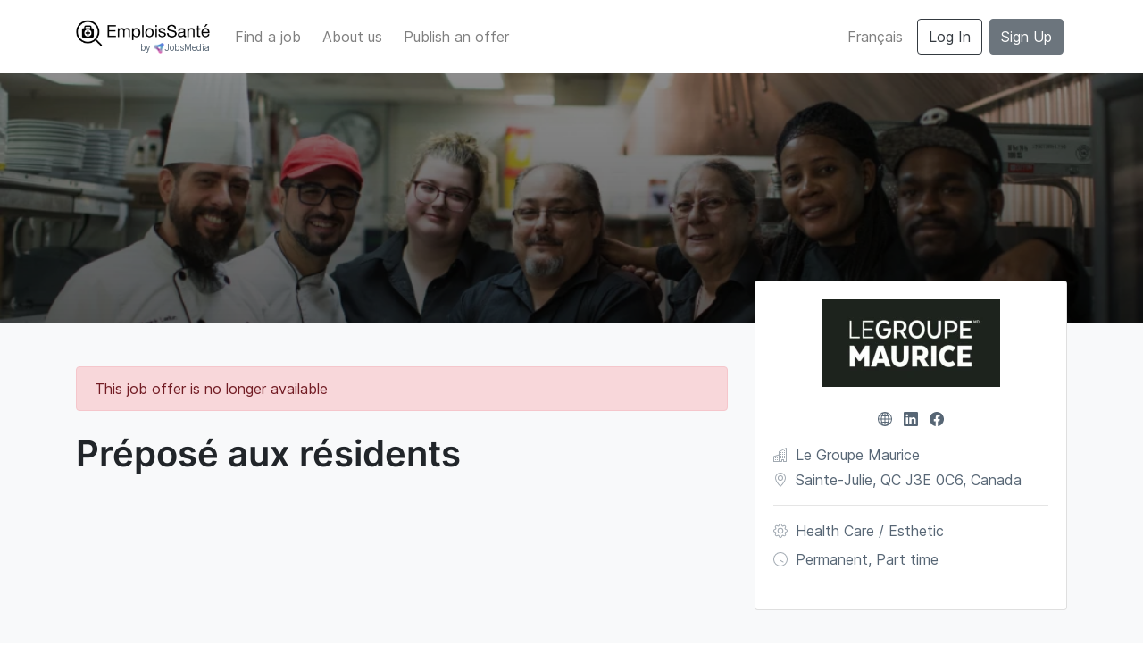

--- FILE ---
content_type: text/html; charset=utf-8
request_url: https://emploisensante.com/en/offer/prepose-aux-residents/101782
body_size: 74577
content:
<!doctype html>
<html data-n-head-ssr lang="en-CA" data-n-head="%7B%22lang%22:%7B%22ssr%22:%22en-CA%22%7D%7D">
  <head >
    <title>Préposé aux résidents | Emplois Santé - Healthcare  and Social Services Jobs in Quebec</title><meta data-n-head="ssr" charset="utf-8"><meta data-n-head="ssr" name="viewport" content="width=device-width, initial-scale=1"><meta data-n-head="ssr" name="format-detection" content="telephone=no"><meta data-n-head="ssr" data-hid="description" name="description" content="PRÉPOSÉ(E) AUX   RÉSIDENTS                                                                 Poste permanent temps partiel de Nuit /2 quarts..."><meta data-n-head="ssr" data-hid="keywords" name="keywords" content="Medical care Therapeutic services Public health Auxiliary Services Administrative, Support Staff Beneficiary attendant Supervisors Laboratory, Diagnostics, Medical Imaging Nutrition and Food Services Dental Audiology, Language disorders Medical research Other health professionals Pharmacy Medical records Medical Sales Doctors"><meta data-n-head="ssr" data-hid="og:locale" property="og:locale" content="en_CA"><meta data-n-head="ssr" data-hid="og:type" property="og:type" content="website"><meta data-n-head="ssr" data-hid="og:site_name" property="og:site_name" content="Emplois Santé"><meta data-n-head="ssr" data-hid="og:url" property="og:url" content="https://emploisensante.com/en/offer/prepose-aux-residents/101782"><meta data-n-head="ssr" data-hid="og:title" property="og:title" content="Préposé aux résidents | Emplois Santé - Healthcare  and Social Services Jobs in Quebec"><meta data-n-head="ssr" data-hid="og:description" property="og:description" content="PRÉPOSÉ(E) AUX   RÉSIDENTS                                                                 Poste permanent temps partiel de Nuit /2 quarts..."><meta data-n-head="ssr" data-hid="og:image" property="og:image" content="https://enroll.nyc3.cdn.digitaloceanspaces.com/companies/9849/logo?ts=1707407837"><meta data-n-head="ssr" data-hid="og:image:secure_url" property="og:image:secure_url" content="https://enroll.nyc3.cdn.digitaloceanspaces.com/companies/9849/logo?ts=1707407837"><meta data-n-head="ssr" data-hid="og:image:alt" property="og:image:alt" content="Emplois Santé"><meta data-n-head="ssr" data-hid="twitter:card" name="twitter:card" content="summary_large_image"><meta data-n-head="ssr" data-hid="twitter:domain" property="twitter:domain" content="https://emploisensante.com"><meta data-n-head="ssr" data-hid="twitter:url" property="twitter:url" content="https://emploisensante.com/en/offer/prepose-aux-residents/101782"><meta data-n-head="ssr" data-hid="twitter:title" name="twitter:title" content="Préposé aux résidents | Emplois Santé - Healthcare  and Social Services Jobs in Quebec"><meta data-n-head="ssr" data-hid="twitter:description" name="twitter:description" content="PRÉPOSÉ(E) AUX   RÉSIDENTS                                                                 Poste permanent temps partiel de Nuit /2 quarts..."><meta data-n-head="ssr" data-hid="twitter:image" name="twitter:image" content="https://enroll.nyc3.cdn.digitaloceanspaces.com/companies/9849/logo?ts=1707407837"><meta data-n-head="ssr" data-hid="fb:app_id" name="fb:app_id" content="null"><meta data-n-head="ssr" data-hid="i18n-og" property="og:locale" content="en_CA"><meta data-n-head="ssr" data-hid="i18n-og-alt-fr-CA" property="og:locale:alternate" content="fr_CA"><link data-n-head="ssr" rel="preload" href="/fonts/Inter-Medium.woff2" as="font" type="font/woff2" crossorigin="anonymous"><link data-n-head="ssr" rel="preload" href="/fonts/Inter-Regular.woff2" as="font" type="font/woff2" crossorigin="anonymous"><link data-n-head="ssr" rel="stylesheet" href="https://cdnjs.cloudflare.com/ajax/libs/font-awesome/5.15.1/css/all.min.css" crossOrigin="anonymous" integrity="sha512-+4zCK9k+qNFUR5X+cKL9EIR+ZOhtIloNl9GIKS57V1MyNsYpYcUrUeQc9vNfzsWfV28IaLL3i96P9sdNyeRssA=="><link data-n-head="ssr" rel="preload" as="script" href="https://www.googletagmanager.com/gtag/js?id=G-LNBLB1F4SG"><link data-n-head="ssr" rel="preconnect" href="https://www.google-analytics.com/"><link data-n-head="ssr" data-hid="favicon" rel="icon" type="image/x-icon" href="/_nuxt/icons/favicon.d5c5ca7.ico"><link data-n-head="ssr" data-hid="i18n-can" rel="canonical" href="https://emploisensante.com/fr/offre/prepose-aux-residents/101782"><link data-n-head="ssr" data-hid="i18n-alt-fr" rel="alternate" href="https://emploisensante.com/fr/offre/prepose-aux-residents/101782" hreflang="fr"><link data-n-head="ssr" data-hid="i18n-alt-fr-CA" rel="alternate" href="https://emploisensante.com/fr/offre/prepose-aux-residents/101782" hreflang="fr-CA"><link data-n-head="ssr" data-hid="i18n-alt-en" rel="alternate" href="https://emploisensante.com/en/offer/prepose-aux-residents/101782" hreflang="en"><link data-n-head="ssr" data-hid="i18n-alt-en-CA" rel="alternate" href="https://emploisensante.com/en/offer/prepose-aux-residents/101782" hreflang="en-CA"><link data-n-head="ssr" data-hid="i18n-xd" rel="alternate" href="https://emploisensante.com/en/offer/prepose-aux-residents/101782" hreflang="x-default"><script data-n-head="ssr" type="application/ld+json">{"@context":"https://schema.org/","@type":"JobPosting","datePosted":"2024-03-28","validThrough":"2024-04-27","title":"Préposé aux résidents","description":"&lt;p align=&quot;center&quot;&gt;   &lt;b&gt;     \n                 \n            PRÉPOSÉ(E) AUX\n  RÉSIDENTS&lt;/b&gt;               &lt;br /&gt;&lt;/p&gt;\n    &lt;div&gt;   &lt;br /&gt;&lt;/div&gt;\n    &lt;div class=&quot;align-center&quot;&gt;   \n                                 &lt;b&gt;Poste permanent temps partiel de Nuit /2 quarts&lt;/b&gt;&lt;b&gt;&lt;br /&gt;&lt;/b&gt;&lt;/div&gt;&lt;b&gt;\n    &lt;/b&gt;&lt;p class=&quot;align-center&quot;&gt;&lt;b&gt;   &lt;/b&gt;&lt;b&gt;&lt;br /&gt;&lt;/b&gt;&lt;/p&gt;&lt;b&gt;\n    &lt;/b&gt;&lt;p class=&quot;align-center&quot;&gt;&lt;b&gt;   &lt;/b&gt;&lt;b&gt;Résidence Vast / Sainte-Julie&lt;/b&gt;&lt;b&gt;&lt;br /&gt;&lt;/b&gt;&lt;/p&gt;&lt;b&gt;\n    &lt;/b&gt;&lt;p align=&quot;center&quot; class=&quot;align-center&quot;&gt;               \n  &lt;br /&gt;        \n                 Travailler\n          au &lt;b&gt;Groupe Maurice&lt;/b&gt;, c’est se coller à des valeurs\n          humaines,&lt;br /&gt;à un environnement de travail stimulant et à\n          une équipe respectueuse.&lt;/p&gt;\n    &lt;p&gt;                         \n                &lt;br /&gt;&lt;/p&gt;\n    &lt;p&gt;               \n          &lt;b&gt;DÉTAILS DU POSTE :&lt;/b&gt;   &lt;br /&gt;&lt;/p&gt;\n    &lt;ul&gt;   &lt;li&gt;                                Poste\n            à temps                                                 partiel de nuit\n          \n            ;\n                                         \n  &lt;br /&gt;&lt;/li&gt;   &lt;li&gt;                                Horaire\n            de 23h00 à 7h00 tous les vendredis et samedis&lt;br /&gt;&lt;/li&gt;   &lt;li&gt;            \n          \n            Prime\n            de nuit                           ;\n  &lt;br /&gt;&lt;/li&gt;   &lt;li&gt;                                Prime de 4$/h. &lt;br /&gt;&lt;/li&gt;&lt;/ul&gt;\n &lt;div&gt;   &lt;br /&gt;&lt;/div&gt;\n &lt;div&gt;               \n                          \n            &lt;b&gt;CE QUE NOUS VOUS OFFRONS :&lt;/b&gt;     &lt;br /&gt;&lt;/div&gt;\n    &lt;ul&gt;   &lt;li&gt;                                Augmentation\n            de salaire                     annuelle;\n                 \n  &lt;br /&gt;&lt;/li&gt;   &lt;li&gt;            \n          \n            Pas\n            de temps supplémentaire obligatoire\n                            ;\n                 \n  &lt;br /&gt;&lt;/li&gt;   &lt;li&gt;                                Programme\n                                         d’assurances\n            collectives                     incluant\n                                         assurance\n              santé, soins paramédicaux et assurances\n      voyages*;                \n  &lt;br /&gt;&lt;/li&gt;   &lt;li&gt;                                Repas\n            en résidence à prix d’employé (5$);\n                 \n  &lt;br /&gt;&lt;/li&gt;   &lt;li&gt;                                Programme\n            d&#x27;aide aux employés;                \n  &lt;br /&gt;&lt;/li&gt;   &lt;li&gt;                                Des\n            outils performants pour vous accompagner dans l’exercice de\n            votre métier;                \n  &lt;br /&gt;&lt;/li&gt;   &lt;li&gt;                                Prime\n            pour embauche d’un collègue\n      (référencement).                           &lt;br /&gt;&lt;/li&gt;&lt;/ul&gt;\n    &lt;p&gt;               \n          * Le programme d’assurances collectives est accessible aux\n          employés permanents détenant un contrat de 20h et plus par\n  semaine.        \n                 &lt;br /&gt;&lt;/p&gt;\n    &lt;p class=&quot;MsoListParagraph&quot;&gt;                \n                &lt;br /&gt;&lt;/p&gt;\n    &lt;p&gt;               \n          &lt;b&gt;VOTRE PROFIL :&lt;/b&gt;               &lt;br /&gt;&lt;/p&gt;\n    &lt;ul&gt;   &lt;li&gt;                                DEP\n            en assistance à la personne en établissement de santé ou une\n            formation équivalente reconnue par une commission\n      scolaire;                \n  &lt;br /&gt;&lt;/li&gt;   &lt;li&gt;                                PDSB\n            et RCR à jour.                           &lt;br /&gt;&lt;/li&gt;&lt;/ul&gt;\n    &lt;p&gt;   &lt;br /&gt;&lt;/p&gt;\n    &lt;p&gt;               \n          &lt;b&gt;VOTRE MISSION :&lt;/b&gt;               &lt;br /&gt;&lt;/p&gt;\n    &lt;ul&gt;   &lt;li&gt;                                Prodiguer\n            des soins d’assistance aux résidents;\n                 \n  &lt;br /&gt;&lt;/li&gt;   &lt;li&gt;                                Répondre\n            aux cloches d’urgence.     &lt;br /&gt;&lt;/li&gt;&lt;/ul&gt;\n    &lt;p&gt;         \n             &lt;br /&gt;&lt;/p&gt;\n    &lt;p&gt;   &lt;a href=&quot;https://emplois.legroupemaurice.com/fr/postes/poste-vedette-prepose-e-aux-residents/&quot;&gt;                Pour\n          voir le poste de préposé(e) aux résidents, c&#x27;est par\n    ici!&lt;/a&gt;            &lt;br /&gt;&lt;/p&gt;\n    &lt;p class=&quot;MsoListParagraph&quot;&gt;                  \n         \n                  \n                &lt;br /&gt;&lt;/p&gt;\n    &lt;p align=&quot;center&quot;&gt;   \n             \n     &lt;br /&gt;&lt;/p&gt;\n    &lt;p align=&quot;center&quot;&gt;   &lt;br /&gt;&lt;/p&gt;\n    &lt;div&gt;   &lt;br /&gt;&lt;/div&gt;&lt;br /&gt;","applicantLocationRequirements":{"@type":"Country","name":"Canada"},"hiringOrganization":{"@type":"Organization","name":"Le Groupe Maurice","logo":"https://enroll.nyc3.cdn.digitaloceanspaces.com/companies/9849/logo?ts=1707407837"},"jobLocation":{"@type":"Place","address":{"@type":"PostalAddress","streetAddress":"Sainte-Julie, QC J3E 0C6, Canada","addressLocality":"Sainte-Julie","addressRegion":"QC","postalCode":"J3E 0C6","addressCountry":"CA"}},"employmentType":["FULL_TIME","PART_TIME"]}</script><link rel="preload" href="/_nuxt/2162ae4.js" as="script"><link rel="preload" href="/_nuxt/c946416.js" as="script"><link rel="preload" href="/_nuxt/cba5b21.js" as="script"><link rel="preload" href="/_nuxt/e276c16.js" as="script"><link rel="preload" href="/_nuxt/9c732c8.js" as="script"><link rel="preload" href="/_nuxt/605a6d1.js" as="script"><link rel="preload" href="/_nuxt/592e870.js" as="script"><style data-vue-ssr-id="4e99652e:0 3133b3f4:0 b3f19d0a:0 2584b1b1:0 7e56e4e3:0 1d51b804:0 2822d045:0">/*!
 * Bootstrap v4.6.2 (https://getbootstrap.com/)
 * Copyright 2011-2022 The Bootstrap Authors
 * Copyright 2011-2022 Twitter, Inc.
 * Licensed under MIT (https://github.com/twbs/bootstrap/blob/main/LICENSE)
 */:root{--blue:#007bff;--indigo:#6610f2;--purple:#6f42c1;--pink:#e83e8c;--red:#dc3545;--orange:#fd7e14;--yellow:#ffc107;--green:#28a745;--teal:#20c997;--cyan:#17a2b8;--white:#fff;--gray:#6c757d;--gray-dark:#343a40;--primary:#6c757d;--secondary:#6c757d;--success:#28a745;--info:#17a2b8;--warning:#ffc107;--danger:#dc3545;--light:#f8f9fa;--dark:#343a40;--breakpoint-xs:0;--breakpoint-sm:576px;--breakpoint-md:768px;--breakpoint-lg:992px;--breakpoint-xl:1200px;--font-family-sans-serif:"Inter","Helvetica",Arial,sans-serif;--font-family-monospace:SFMono-Regular,Menlo,Monaco,Consolas,"Liberation Mono","Courier New",monospace}*,:after,:before{box-sizing:border-box}html{font-family:sans-serif;line-height:1.15;-webkit-text-size-adjust:100%;-webkit-tap-highlight-color:rgba(0,0,0,0)}article,aside,figcaption,figure,footer,header,hgroup,main,nav,section{display:block}body{margin:0;font-family:"Inter","Helvetica",Arial,sans-serif;font-size:1rem;font-weight:400;line-height:1.5;color:#212529;text-align:left;background-color:#fff}[tabindex="-1"]:focus:not(.focus-visible),[tabindex="-1"]:focus:not(:focus-visible){outline:0!important}hr{box-sizing:content-box;height:0;overflow:visible}h1,h2,h3,h4,h5,h6{margin-top:0;margin-bottom:.5rem}p{margin-top:0;margin-bottom:1rem}abbr[data-original-title],abbr[title]{text-decoration:underline;-webkit-text-decoration:underline dotted;text-decoration:underline dotted;cursor:help;border-bottom:0;-webkit-text-decoration-skip-ink:none;text-decoration-skip-ink:none}address{font-style:normal;line-height:inherit}address,dl,ol,ul{margin-bottom:1rem}dl,ol,ul{margin-top:0}ol ol,ol ul,ul ol,ul ul{margin-bottom:0}dt{font-weight:700}dd{margin-bottom:.5rem;margin-left:0}blockquote{margin:0 0 1rem}b,strong{font-weight:bolder}small{font-size:80%}sub,sup{position:relative;font-size:75%;line-height:0;vertical-align:baseline}sub{bottom:-.25em}sup{top:-.5em}a{color:#576675;text-decoration:none;background-color:transparent}a:hover{color:#364049;text-decoration:underline}a:not([href]):not([class]),a:not([href]):not([class]):hover{color:inherit;text-decoration:none}code,kbd,pre,samp{font-family:SFMono-Regular,Menlo,Monaco,Consolas,"Liberation Mono","Courier New",monospace;font-size:1em}pre{margin-top:0;margin-bottom:1rem;overflow:auto;-ms-overflow-style:scrollbar}figure{margin:0 0 1rem}img{border-style:none}img,svg{vertical-align:middle}svg{overflow:hidden}table{border-collapse:collapse}caption{padding-top:.75rem;padding-bottom:.75rem;color:#6c757d;text-align:left;caption-side:bottom}th{text-align:inherit;text-align:-webkit-match-parent}label{display:inline-block;margin-bottom:.5rem}button{border-radius:0}button:focus:not(.focus-visible),button:focus:not(:focus-visible){outline:0}button,input,optgroup,select,textarea{margin:0;font-family:inherit;font-size:inherit;line-height:inherit}button,input{overflow:visible}button,select{text-transform:none}[role=button]{cursor:pointer}select{word-wrap:normal}[type=button],[type=reset],[type=submit],button{-webkit-appearance:button}[type=button]:not(:disabled),[type=reset]:not(:disabled),[type=submit]:not(:disabled),button:not(:disabled){cursor:pointer}[type=button]::-moz-focus-inner,[type=reset]::-moz-focus-inner,[type=submit]::-moz-focus-inner,button::-moz-focus-inner{padding:0;border-style:none}input[type=checkbox],input[type=radio]{box-sizing:border-box;padding:0}textarea{overflow:auto;resize:vertical}fieldset{min-width:0;padding:0;margin:0;border:0}legend{display:block;width:100%;max-width:100%;padding:0;margin-bottom:.5rem;font-size:1.5rem;line-height:inherit;color:inherit;white-space:normal}progress{vertical-align:baseline}[type=number]::-webkit-inner-spin-button,[type=number]::-webkit-outer-spin-button{height:auto}[type=search]{outline-offset:-2px;-webkit-appearance:none}[type=search]::-webkit-search-decoration{-webkit-appearance:none}::-webkit-file-upload-button{font:inherit;-webkit-appearance:button}output{display:inline-block}summary{display:list-item;cursor:pointer}template{display:none}[hidden]{display:none!important}.h1,.h2,.h3,.h4,.h5,.h6,h1,h2,h3,h4,h5,h6{margin-bottom:.5rem;font-weight:500;line-height:1.2}.h1,h1{font-size:2.5rem}.h2,h2{font-size:2rem}.h3,h3{font-size:1.75rem}.h4,h4{font-size:1.5rem}.h5,h5{font-size:1.25rem}.h6,h6{font-size:1rem}.lead{font-size:1.25rem;font-weight:300}.display-1{font-size:6rem}.display-1,.display-2{font-weight:300;line-height:1.2}.display-2{font-size:5.5rem}.display-3{font-size:4.5rem}.display-3,.display-4{font-weight:300;line-height:1.2}.display-4{font-size:3.5rem}hr{margin-top:1rem;margin-bottom:1rem;border:0;border-top:1px solid rgba(0,0,0,.1)}.small,small{font-size:.875em;font-weight:400}.mark,mark{padding:.2em;background-color:#fcf8e3}.list-inline,.list-unstyled{padding-left:0;list-style:none}.list-inline-item{display:inline-block}.list-inline-item:not(:last-child){margin-right:.5rem}.initialism{font-size:90%;text-transform:uppercase}.blockquote{margin-bottom:1rem;font-size:1.25rem}.blockquote-footer{display:block;font-size:.875em;color:#6c757d}.blockquote-footer:before{content:"— "}.img-fluid,.img-thumbnail{max-width:100%;height:auto}.img-thumbnail{padding:.25rem;background-color:#fff;border:1px solid #dee2e6;border-radius:.25rem}.figure{display:inline-block}.figure-img{margin-bottom:.5rem;line-height:1}.figure-caption{font-size:90%;color:#6c757d}code{font-size:87.5%;color:#e83e8c;word-wrap:break-word}a>code{color:inherit}kbd{padding:.2rem .4rem;font-size:87.5%;color:#fff;background-color:#212529;border-radius:.2rem}kbd kbd{padding:0;font-size:100%;font-weight:700}pre{display:block;font-size:87.5%;color:#212529}pre code{font-size:inherit;color:inherit;word-break:normal}.pre-scrollable{max-height:340px;overflow-y:scroll}.container,.container-fluid,.container-lg,.container-md,.container-sm,.container-xl{width:100%;padding-right:15px;padding-left:15px;margin-right:auto;margin-left:auto}@media(min-width:576px){.container,.container-sm{max-width:540px}}@media(min-width:768px){.container,.container-md,.container-sm{max-width:720px}}@media(min-width:992px){.container,.container-lg,.container-md,.container-sm{max-width:960px}}@media(min-width:1200px){.container,.container-lg,.container-md,.container-sm,.container-xl{max-width:1140px}}.row{display:flex;flex-wrap:wrap;margin-right:-15px;margin-left:-15px}.no-gutters{margin-right:0;margin-left:0}.no-gutters>.col,.no-gutters>[class*=col-]{padding-right:0;padding-left:0}.col,.col-1,.col-2,.col-3,.col-4,.col-5,.col-6,.col-7,.col-8,.col-9,.col-10,.col-11,.col-12,.col-auto,.col-lg,.col-lg-1,.col-lg-2,.col-lg-3,.col-lg-4,.col-lg-5,.col-lg-6,.col-lg-7,.col-lg-8,.col-lg-9,.col-lg-10,.col-lg-11,.col-lg-12,.col-lg-auto,.col-md,.col-md-1,.col-md-2,.col-md-3,.col-md-4,.col-md-5,.col-md-6,.col-md-7,.col-md-8,.col-md-9,.col-md-10,.col-md-11,.col-md-12,.col-md-auto,.col-sm,.col-sm-1,.col-sm-2,.col-sm-3,.col-sm-4,.col-sm-5,.col-sm-6,.col-sm-7,.col-sm-8,.col-sm-9,.col-sm-10,.col-sm-11,.col-sm-12,.col-sm-auto,.col-xl,.col-xl-1,.col-xl-2,.col-xl-3,.col-xl-4,.col-xl-5,.col-xl-6,.col-xl-7,.col-xl-8,.col-xl-9,.col-xl-10,.col-xl-11,.col-xl-12,.col-xl-auto{position:relative;width:100%;padding-right:15px;padding-left:15px}.col{flex-basis:0;flex-grow:1;max-width:100%}.row-cols-1>*{flex:0 0 100%;max-width:100%}.row-cols-2>*{flex:0 0 50%;max-width:50%}.row-cols-3>*{flex:0 0 33.3333333333%;max-width:33.3333333333%}.row-cols-4>*{flex:0 0 25%;max-width:25%}.row-cols-5>*{flex:0 0 20%;max-width:20%}.row-cols-6>*{flex:0 0 16.6666666667%;max-width:16.6666666667%}.col-auto{flex:0 0 auto;width:auto;max-width:100%}.col-1{flex:0 0 8.33333333%;max-width:8.33333333%}.col-2{flex:0 0 16.66666667%;max-width:16.66666667%}.col-3{flex:0 0 25%;max-width:25%}.col-4{flex:0 0 33.33333333%;max-width:33.33333333%}.col-5{flex:0 0 41.66666667%;max-width:41.66666667%}.col-6{flex:0 0 50%;max-width:50%}.col-7{flex:0 0 58.33333333%;max-width:58.33333333%}.col-8{flex:0 0 66.66666667%;max-width:66.66666667%}.col-9{flex:0 0 75%;max-width:75%}.col-10{flex:0 0 83.33333333%;max-width:83.33333333%}.col-11{flex:0 0 91.66666667%;max-width:91.66666667%}.col-12{flex:0 0 100%;max-width:100%}.order-first{order:-1}.order-last{order:13}.order-0{order:0}.order-1{order:1}.order-2{order:2}.order-3{order:3}.order-4{order:4}.order-5{order:5}.order-6{order:6}.order-7{order:7}.order-8{order:8}.order-9{order:9}.order-10{order:10}.order-11{order:11}.order-12{order:12}.offset-1{margin-left:8.33333333%}.offset-2{margin-left:16.66666667%}.offset-3{margin-left:25%}.offset-4{margin-left:33.33333333%}.offset-5{margin-left:41.66666667%}.offset-6{margin-left:50%}.offset-7{margin-left:58.33333333%}.offset-8{margin-left:66.66666667%}.offset-9{margin-left:75%}.offset-10{margin-left:83.33333333%}.offset-11{margin-left:91.66666667%}@media(min-width:576px){.col-sm{flex-basis:0;flex-grow:1;max-width:100%}.row-cols-sm-1>*{flex:0 0 100%;max-width:100%}.row-cols-sm-2>*{flex:0 0 50%;max-width:50%}.row-cols-sm-3>*{flex:0 0 33.3333333333%;max-width:33.3333333333%}.row-cols-sm-4>*{flex:0 0 25%;max-width:25%}.row-cols-sm-5>*{flex:0 0 20%;max-width:20%}.row-cols-sm-6>*{flex:0 0 16.6666666667%;max-width:16.6666666667%}.col-sm-auto{flex:0 0 auto;width:auto;max-width:100%}.col-sm-1{flex:0 0 8.33333333%;max-width:8.33333333%}.col-sm-2{flex:0 0 16.66666667%;max-width:16.66666667%}.col-sm-3{flex:0 0 25%;max-width:25%}.col-sm-4{flex:0 0 33.33333333%;max-width:33.33333333%}.col-sm-5{flex:0 0 41.66666667%;max-width:41.66666667%}.col-sm-6{flex:0 0 50%;max-width:50%}.col-sm-7{flex:0 0 58.33333333%;max-width:58.33333333%}.col-sm-8{flex:0 0 66.66666667%;max-width:66.66666667%}.col-sm-9{flex:0 0 75%;max-width:75%}.col-sm-10{flex:0 0 83.33333333%;max-width:83.33333333%}.col-sm-11{flex:0 0 91.66666667%;max-width:91.66666667%}.col-sm-12{flex:0 0 100%;max-width:100%}.order-sm-first{order:-1}.order-sm-last{order:13}.order-sm-0{order:0}.order-sm-1{order:1}.order-sm-2{order:2}.order-sm-3{order:3}.order-sm-4{order:4}.order-sm-5{order:5}.order-sm-6{order:6}.order-sm-7{order:7}.order-sm-8{order:8}.order-sm-9{order:9}.order-sm-10{order:10}.order-sm-11{order:11}.order-sm-12{order:12}.offset-sm-0{margin-left:0}.offset-sm-1{margin-left:8.33333333%}.offset-sm-2{margin-left:16.66666667%}.offset-sm-3{margin-left:25%}.offset-sm-4{margin-left:33.33333333%}.offset-sm-5{margin-left:41.66666667%}.offset-sm-6{margin-left:50%}.offset-sm-7{margin-left:58.33333333%}.offset-sm-8{margin-left:66.66666667%}.offset-sm-9{margin-left:75%}.offset-sm-10{margin-left:83.33333333%}.offset-sm-11{margin-left:91.66666667%}}@media(min-width:768px){.col-md{flex-basis:0;flex-grow:1;max-width:100%}.row-cols-md-1>*{flex:0 0 100%;max-width:100%}.row-cols-md-2>*{flex:0 0 50%;max-width:50%}.row-cols-md-3>*{flex:0 0 33.3333333333%;max-width:33.3333333333%}.row-cols-md-4>*{flex:0 0 25%;max-width:25%}.row-cols-md-5>*{flex:0 0 20%;max-width:20%}.row-cols-md-6>*{flex:0 0 16.6666666667%;max-width:16.6666666667%}.col-md-auto{flex:0 0 auto;width:auto;max-width:100%}.col-md-1{flex:0 0 8.33333333%;max-width:8.33333333%}.col-md-2{flex:0 0 16.66666667%;max-width:16.66666667%}.col-md-3{flex:0 0 25%;max-width:25%}.col-md-4{flex:0 0 33.33333333%;max-width:33.33333333%}.col-md-5{flex:0 0 41.66666667%;max-width:41.66666667%}.col-md-6{flex:0 0 50%;max-width:50%}.col-md-7{flex:0 0 58.33333333%;max-width:58.33333333%}.col-md-8{flex:0 0 66.66666667%;max-width:66.66666667%}.col-md-9{flex:0 0 75%;max-width:75%}.col-md-10{flex:0 0 83.33333333%;max-width:83.33333333%}.col-md-11{flex:0 0 91.66666667%;max-width:91.66666667%}.col-md-12{flex:0 0 100%;max-width:100%}.order-md-first{order:-1}.order-md-last{order:13}.order-md-0{order:0}.order-md-1{order:1}.order-md-2{order:2}.order-md-3{order:3}.order-md-4{order:4}.order-md-5{order:5}.order-md-6{order:6}.order-md-7{order:7}.order-md-8{order:8}.order-md-9{order:9}.order-md-10{order:10}.order-md-11{order:11}.order-md-12{order:12}.offset-md-0{margin-left:0}.offset-md-1{margin-left:8.33333333%}.offset-md-2{margin-left:16.66666667%}.offset-md-3{margin-left:25%}.offset-md-4{margin-left:33.33333333%}.offset-md-5{margin-left:41.66666667%}.offset-md-6{margin-left:50%}.offset-md-7{margin-left:58.33333333%}.offset-md-8{margin-left:66.66666667%}.offset-md-9{margin-left:75%}.offset-md-10{margin-left:83.33333333%}.offset-md-11{margin-left:91.66666667%}}@media(min-width:992px){.col-lg{flex-basis:0;flex-grow:1;max-width:100%}.row-cols-lg-1>*{flex:0 0 100%;max-width:100%}.row-cols-lg-2>*{flex:0 0 50%;max-width:50%}.row-cols-lg-3>*{flex:0 0 33.3333333333%;max-width:33.3333333333%}.row-cols-lg-4>*{flex:0 0 25%;max-width:25%}.row-cols-lg-5>*{flex:0 0 20%;max-width:20%}.row-cols-lg-6>*{flex:0 0 16.6666666667%;max-width:16.6666666667%}.col-lg-auto{flex:0 0 auto;width:auto;max-width:100%}.col-lg-1{flex:0 0 8.33333333%;max-width:8.33333333%}.col-lg-2{flex:0 0 16.66666667%;max-width:16.66666667%}.col-lg-3{flex:0 0 25%;max-width:25%}.col-lg-4{flex:0 0 33.33333333%;max-width:33.33333333%}.col-lg-5{flex:0 0 41.66666667%;max-width:41.66666667%}.col-lg-6{flex:0 0 50%;max-width:50%}.col-lg-7{flex:0 0 58.33333333%;max-width:58.33333333%}.col-lg-8{flex:0 0 66.66666667%;max-width:66.66666667%}.col-lg-9{flex:0 0 75%;max-width:75%}.col-lg-10{flex:0 0 83.33333333%;max-width:83.33333333%}.col-lg-11{flex:0 0 91.66666667%;max-width:91.66666667%}.col-lg-12{flex:0 0 100%;max-width:100%}.order-lg-first{order:-1}.order-lg-last{order:13}.order-lg-0{order:0}.order-lg-1{order:1}.order-lg-2{order:2}.order-lg-3{order:3}.order-lg-4{order:4}.order-lg-5{order:5}.order-lg-6{order:6}.order-lg-7{order:7}.order-lg-8{order:8}.order-lg-9{order:9}.order-lg-10{order:10}.order-lg-11{order:11}.order-lg-12{order:12}.offset-lg-0{margin-left:0}.offset-lg-1{margin-left:8.33333333%}.offset-lg-2{margin-left:16.66666667%}.offset-lg-3{margin-left:25%}.offset-lg-4{margin-left:33.33333333%}.offset-lg-5{margin-left:41.66666667%}.offset-lg-6{margin-left:50%}.offset-lg-7{margin-left:58.33333333%}.offset-lg-8{margin-left:66.66666667%}.offset-lg-9{margin-left:75%}.offset-lg-10{margin-left:83.33333333%}.offset-lg-11{margin-left:91.66666667%}}@media(min-width:1200px){.col-xl{flex-basis:0;flex-grow:1;max-width:100%}.row-cols-xl-1>*{flex:0 0 100%;max-width:100%}.row-cols-xl-2>*{flex:0 0 50%;max-width:50%}.row-cols-xl-3>*{flex:0 0 33.3333333333%;max-width:33.3333333333%}.row-cols-xl-4>*{flex:0 0 25%;max-width:25%}.row-cols-xl-5>*{flex:0 0 20%;max-width:20%}.row-cols-xl-6>*{flex:0 0 16.6666666667%;max-width:16.6666666667%}.col-xl-auto{flex:0 0 auto;width:auto;max-width:100%}.col-xl-1{flex:0 0 8.33333333%;max-width:8.33333333%}.col-xl-2{flex:0 0 16.66666667%;max-width:16.66666667%}.col-xl-3{flex:0 0 25%;max-width:25%}.col-xl-4{flex:0 0 33.33333333%;max-width:33.33333333%}.col-xl-5{flex:0 0 41.66666667%;max-width:41.66666667%}.col-xl-6{flex:0 0 50%;max-width:50%}.col-xl-7{flex:0 0 58.33333333%;max-width:58.33333333%}.col-xl-8{flex:0 0 66.66666667%;max-width:66.66666667%}.col-xl-9{flex:0 0 75%;max-width:75%}.col-xl-10{flex:0 0 83.33333333%;max-width:83.33333333%}.col-xl-11{flex:0 0 91.66666667%;max-width:91.66666667%}.col-xl-12{flex:0 0 100%;max-width:100%}.order-xl-first{order:-1}.order-xl-last{order:13}.order-xl-0{order:0}.order-xl-1{order:1}.order-xl-2{order:2}.order-xl-3{order:3}.order-xl-4{order:4}.order-xl-5{order:5}.order-xl-6{order:6}.order-xl-7{order:7}.order-xl-8{order:8}.order-xl-9{order:9}.order-xl-10{order:10}.order-xl-11{order:11}.order-xl-12{order:12}.offset-xl-0{margin-left:0}.offset-xl-1{margin-left:8.33333333%}.offset-xl-2{margin-left:16.66666667%}.offset-xl-3{margin-left:25%}.offset-xl-4{margin-left:33.33333333%}.offset-xl-5{margin-left:41.66666667%}.offset-xl-6{margin-left:50%}.offset-xl-7{margin-left:58.33333333%}.offset-xl-8{margin-left:66.66666667%}.offset-xl-9{margin-left:75%}.offset-xl-10{margin-left:83.33333333%}.offset-xl-11{margin-left:91.66666667%}}.table{width:100%;margin-bottom:1rem;color:#212529}.table td,.table th{padding:.75rem;vertical-align:top;border-top:1px solid #dee2e6}.table thead th{vertical-align:bottom;border-bottom:2px solid #dee2e6}.table tbody+tbody{border-top:2px solid #dee2e6}.table-sm td,.table-sm th{padding:.3rem}.table-bordered,.table-bordered td,.table-bordered th{border:1px solid #dee2e6}.table-bordered thead td,.table-bordered thead th{border-bottom-width:2px}.table-borderless tbody+tbody,.table-borderless td,.table-borderless th,.table-borderless thead th{border:0}.table-striped tbody tr:nth-of-type(odd){background-color:rgba(0,0,0,.05)}.table-hover tbody tr:hover{color:#212529;background-color:rgba(0,0,0,.075)}.table-primary,.table-primary>td,.table-primary>th{background-color:#d6d8db}.table-primary tbody+tbody,.table-primary td,.table-primary th,.table-primary thead th{border-color:#b3b7bb}.table-hover .table-primary:hover,.table-hover .table-primary:hover>td,.table-hover .table-primary:hover>th{background-color:#c8cbcf}.table-secondary,.table-secondary>td,.table-secondary>th{background-color:#d6d8db}.table-secondary tbody+tbody,.table-secondary td,.table-secondary th,.table-secondary thead th{border-color:#b3b7bb}.table-hover .table-secondary:hover,.table-hover .table-secondary:hover>td,.table-hover .table-secondary:hover>th{background-color:#c8cbcf}.table-success,.table-success>td,.table-success>th{background-color:#c3e6cb}.table-success tbody+tbody,.table-success td,.table-success th,.table-success thead th{border-color:#8fd19e}.table-hover .table-success:hover,.table-hover .table-success:hover>td,.table-hover .table-success:hover>th{background-color:#b1dfbb}.table-info,.table-info>td,.table-info>th{background-color:#bee5eb}.table-info tbody+tbody,.table-info td,.table-info th,.table-info thead th{border-color:#86cfda}.table-hover .table-info:hover,.table-hover .table-info:hover>td,.table-hover .table-info:hover>th{background-color:#abdde5}.table-warning,.table-warning>td,.table-warning>th{background-color:#ffeeba}.table-warning tbody+tbody,.table-warning td,.table-warning th,.table-warning thead th{border-color:#ffdf7e}.table-hover .table-warning:hover,.table-hover .table-warning:hover>td,.table-hover .table-warning:hover>th{background-color:#ffe8a1}.table-danger,.table-danger>td,.table-danger>th{background-color:#f5c6cb}.table-danger tbody+tbody,.table-danger td,.table-danger th,.table-danger thead th{border-color:#ed969e}.table-hover .table-danger:hover,.table-hover .table-danger:hover>td,.table-hover .table-danger:hover>th{background-color:#f1b0b7}.table-light,.table-light>td,.table-light>th{background-color:#fdfdfe}.table-light tbody+tbody,.table-light td,.table-light th,.table-light thead th{border-color:#fbfcfc}.table-hover .table-light:hover,.table-hover .table-light:hover>td,.table-hover .table-light:hover>th{background-color:#ececf6}.table-dark,.table-dark>td,.table-dark>th{background-color:#c6c8ca}.table-dark tbody+tbody,.table-dark td,.table-dark th,.table-dark thead th{border-color:#95999c}.table-hover .table-dark:hover,.table-hover .table-dark:hover>td,.table-hover .table-dark:hover>th{background-color:#b9bbbe}.table-active,.table-active>td,.table-active>th,.table-hover .table-active:hover,.table-hover .table-active:hover>td,.table-hover .table-active:hover>th{background-color:rgba(0,0,0,.075)}.table .thead-dark th{color:#fff;background-color:#343a40;border-color:#454d55}.table .thead-light th{color:#495057;background-color:#e9ecef;border-color:#dee2e6}.table-dark{color:#fff;background-color:#343a40}.table-dark td,.table-dark th,.table-dark thead th{border-color:#454d55}.table-dark.table-bordered{border:0}.table-dark.table-striped tbody tr:nth-of-type(odd){background-color:hsla(0,0%,100%,.05)}.table-dark.table-hover tbody tr:hover{color:#fff;background-color:hsla(0,0%,100%,.075)}@media(max-width:575.98px){.table-responsive-sm{display:block;width:100%;overflow-x:auto;-webkit-overflow-scrolling:touch}.table-responsive-sm>.table-bordered{border:0}}@media(max-width:767.98px){.table-responsive-md{display:block;width:100%;overflow-x:auto;-webkit-overflow-scrolling:touch}.table-responsive-md>.table-bordered{border:0}}@media(max-width:991.98px){.table-responsive-lg{display:block;width:100%;overflow-x:auto;-webkit-overflow-scrolling:touch}.table-responsive-lg>.table-bordered{border:0}}@media(max-width:1199.98px){.table-responsive-xl{display:block;width:100%;overflow-x:auto;-webkit-overflow-scrolling:touch}.table-responsive-xl>.table-bordered{border:0}}.table-responsive{display:block;width:100%;overflow-x:auto;-webkit-overflow-scrolling:touch}.table-responsive>.table-bordered{border:0}.form-control{display:block;width:100%;height:44px;padding:.375rem .75rem;font-size:1rem;font-weight:400;line-height:1.5;color:#495057;background-color:#fff;background-clip:padding-box;border:1px solid #ced4da;border-radius:.25rem;transition:border-color .15s ease-in-out,box-shadow .15s ease-in-out}@media(prefers-reduced-motion:reduce){.form-control{transition:none}}.form-control::-ms-expand{background-color:transparent;border:0}.form-control:focus{color:#495057;background-color:#fff;border-color:#afb5ba;outline:0;box-shadow:0 0 0 .2rem rgba(108,117,125,.25)}.form-control::-moz-placeholder{color:#6c757d;opacity:1}.form-control:-ms-input-placeholder{color:#6c757d;opacity:1}.form-control::placeholder{color:#6c757d;opacity:1}.form-control:disabled,.form-control[readonly]{background-color:#e9ecef;opacity:1}input[type=date].form-control,input[type=datetime-local].form-control,input[type=month].form-control,input[type=time].form-control{-webkit-appearance:none;-moz-appearance:none;appearance:none}select.form-control:-moz-focusring{color:transparent;text-shadow:0 0 0 #495057}select.form-control:focus::-ms-value{color:#495057;background-color:#fff}.form-control-file,.form-control-range{display:block;width:100%}.col-form-label{padding-top:calc(.375rem + 1px);padding-bottom:calc(.375rem + 1px);margin-bottom:0;font-size:inherit;line-height:1.5}.col-form-label-lg{padding-top:calc(.5rem + 1px);padding-bottom:calc(.5rem + 1px);font-size:1.25rem;line-height:1.5}.col-form-label-sm{padding-top:calc(.25rem + 1px);padding-bottom:calc(.25rem + 1px);font-size:.875rem;line-height:1.5}.form-control-plaintext{display:block;width:100%;padding:.375rem 0;margin-bottom:0;font-size:1rem;line-height:1.5;color:#212529;background-color:transparent;border:solid transparent;border-width:1px 0}.form-control-plaintext.form-control-lg,.form-control-plaintext.form-control-sm{padding-right:0;padding-left:0}.form-control-sm{height:calc(1.5em + .5rem + 2px);padding:.25rem .5rem;font-size:.875rem;line-height:1.5;border-radius:.2rem}.form-control-lg{height:calc(1.5em + 1rem + 2px);padding:.5rem 1rem;font-size:1.25rem;line-height:1.5;border-radius:.3rem}select.form-control[multiple],select.form-control[size],textarea.form-control{height:auto}.form-group{margin-bottom:1rem}.form-text{display:block;margin-top:.25rem}.form-row{display:flex;flex-wrap:wrap;margin-right:-5px;margin-left:-5px}.form-row>.col,.form-row>[class*=col-]{padding-right:5px;padding-left:5px}.form-check{position:relative;display:block;padding-left:1.25rem}.form-check-input{position:absolute;margin-top:.3rem;margin-left:-1.25rem}.form-check-input:disabled~.form-check-label,.form-check-input[disabled]~.form-check-label{color:#6c757d}.form-check-label{margin-bottom:0}.form-check-inline{display:inline-flex;align-items:center;padding-left:0;margin-right:.75rem}.form-check-inline .form-check-input{position:static;margin-top:0;margin-right:.3125rem;margin-left:0}.valid-feedback{display:none;width:100%;margin-top:.25rem;font-size:.875em;color:#28a745}.valid-tooltip{position:absolute;top:100%;left:0;z-index:5;display:none;max-width:100%;padding:.25rem .5rem;margin-top:.1rem;font-size:.875rem;line-height:1.5;color:#fff;background-color:rgba(40,167,69,.9);border-radius:.25rem}.form-row>.col>.valid-tooltip,.form-row>[class*=col-]>.valid-tooltip{left:5px}.is-valid~.valid-feedback,.is-valid~.valid-tooltip,.was-validated :valid~.valid-feedback,.was-validated :valid~.valid-tooltip{display:block}.form-control.is-valid,.was-validated .form-control:valid{border-color:#28a745;padding-right:calc(1.5em + .75rem)!important;background-image:url("data:image/svg+xml;charset=utf-8,%3Csvg xmlns='http://www.w3.org/2000/svg' width='8' height='8'%3E%3Cpath fill='%2328a745' d='M2.3 6.73L.6 4.53c-.4-1.04.46-1.4 1.1-.8l1.1 1.4 3.4-3.8c.6-.63 1.6-.27 1.2.7l-4 4.6c-.43.5-.8.4-1.1.1z'/%3E%3C/svg%3E");background-repeat:no-repeat;background-position:right calc(.375em + .1875rem) center;background-size:calc(.75em + .375rem) calc(.75em + .375rem)}.form-control.is-valid:focus,.was-validated .form-control:valid:focus{border-color:#28a745;box-shadow:0 0 0 .2rem rgba(40,167,69,.25)}.was-validated select.form-control:valid,select.form-control.is-valid{padding-right:3rem!important;background-position:right 1.5rem center}.was-validated textarea.form-control:valid,textarea.form-control.is-valid{padding-right:calc(1.5em + .75rem);background-position:top calc(.375em + .1875rem) right calc(.375em + .1875rem)}.custom-select.is-valid,.was-validated .custom-select:valid{border-color:#28a745;padding-right:calc(.75em + 2.3125rem)!important;background:url("data:image/svg+xml;charset=utf-8,%3Csvg xmlns='http://www.w3.org/2000/svg' width='4' height='5'%3E%3Cpath fill='%23343a40' d='M2 0L0 2h4zm0 5L0 3h4z'/%3E%3C/svg%3E") right .75rem center/8px 10px no-repeat,#fff url("data:image/svg+xml;charset=utf-8,%3Csvg xmlns='http://www.w3.org/2000/svg' width='8' height='8'%3E%3Cpath fill='%2328a745' d='M2.3 6.73L.6 4.53c-.4-1.04.46-1.4 1.1-.8l1.1 1.4 3.4-3.8c.6-.63 1.6-.27 1.2.7l-4 4.6c-.43.5-.8.4-1.1.1z'/%3E%3C/svg%3E") center right 1.75rem/calc(.75em + .375rem) calc(.75em + .375rem) no-repeat}.custom-select.is-valid:focus,.was-validated .custom-select:valid:focus{border-color:#28a745;box-shadow:0 0 0 .2rem rgba(40,167,69,.25)}.form-check-input.is-valid~.form-check-label,.was-validated .form-check-input:valid~.form-check-label{color:#28a745}.form-check-input.is-valid~.valid-feedback,.form-check-input.is-valid~.valid-tooltip,.was-validated .form-check-input:valid~.valid-feedback,.was-validated .form-check-input:valid~.valid-tooltip{display:block}.custom-control-input.is-valid~.custom-control-label,.was-validated .custom-control-input:valid~.custom-control-label{color:#28a745}.custom-control-input.is-valid~.custom-control-label:before,.was-validated .custom-control-input:valid~.custom-control-label:before{border-color:#28a745}.custom-control-input.is-valid:checked~.custom-control-label:before,.was-validated .custom-control-input:valid:checked~.custom-control-label:before{border-color:#34ce57;background-color:#34ce57}.custom-control-input.is-valid:focus~.custom-control-label:before,.was-validated .custom-control-input:valid:focus~.custom-control-label:before{box-shadow:0 0 0 .2rem rgba(40,167,69,.25)}.custom-control-input.is-valid:focus:not(:checked)~.custom-control-label:before,.custom-file-input.is-valid~.custom-file-label,.was-validated .custom-control-input:valid:focus:not(:checked)~.custom-control-label:before,.was-validated .custom-file-input:valid~.custom-file-label{border-color:#28a745}.custom-file-input.is-valid:focus~.custom-file-label,.was-validated .custom-file-input:valid:focus~.custom-file-label{border-color:#28a745;box-shadow:0 0 0 .2rem rgba(40,167,69,.25)}.invalid-feedback{display:none;width:100%;margin-top:.25rem;font-size:.875em;color:#dc3545}.invalid-tooltip{position:absolute;top:100%;left:0;z-index:5;display:none;max-width:100%;padding:.25rem .5rem;margin-top:.1rem;font-size:.875rem;line-height:1.5;color:#fff;background-color:rgba(220,53,69,.9);border-radius:.25rem}.form-row>.col>.invalid-tooltip,.form-row>[class*=col-]>.invalid-tooltip{left:5px}.is-invalid~.invalid-feedback,.is-invalid~.invalid-tooltip,.was-validated :invalid~.invalid-feedback,.was-validated :invalid~.invalid-tooltip{display:block}.form-control.is-invalid,.was-validated .form-control:invalid{border-color:#dc3545;padding-right:calc(1.5em + .75rem)!important;background-image:url("data:image/svg+xml;charset=utf-8,%3Csvg xmlns='http://www.w3.org/2000/svg' width='12' height='12' fill='none' stroke='%23dc3545'%3E%3Ccircle cx='6' cy='6' r='4.5'/%3E%3Cpath stroke-linejoin='round' d='M5.8 3.6h.4L6 6.5z'/%3E%3Ccircle cx='6' cy='8.2' r='.6' fill='%23dc3545' stroke='none'/%3E%3C/svg%3E");background-repeat:no-repeat;background-position:right calc(.375em + .1875rem) center;background-size:calc(.75em + .375rem) calc(.75em + .375rem)}.form-control.is-invalid:focus,.was-validated .form-control:invalid:focus{border-color:#dc3545;box-shadow:0 0 0 .2rem rgba(220,53,69,.25)}.was-validated select.form-control:invalid,select.form-control.is-invalid{padding-right:3rem!important;background-position:right 1.5rem center}.was-validated textarea.form-control:invalid,textarea.form-control.is-invalid{padding-right:calc(1.5em + .75rem);background-position:top calc(.375em + .1875rem) right calc(.375em + .1875rem)}.custom-select.is-invalid,.was-validated .custom-select:invalid{border-color:#dc3545;padding-right:calc(.75em + 2.3125rem)!important;background:url("data:image/svg+xml;charset=utf-8,%3Csvg xmlns='http://www.w3.org/2000/svg' width='4' height='5'%3E%3Cpath fill='%23343a40' d='M2 0L0 2h4zm0 5L0 3h4z'/%3E%3C/svg%3E") right .75rem center/8px 10px no-repeat,#fff url("data:image/svg+xml;charset=utf-8,%3Csvg xmlns='http://www.w3.org/2000/svg' width='12' height='12' fill='none' stroke='%23dc3545'%3E%3Ccircle cx='6' cy='6' r='4.5'/%3E%3Cpath stroke-linejoin='round' d='M5.8 3.6h.4L6 6.5z'/%3E%3Ccircle cx='6' cy='8.2' r='.6' fill='%23dc3545' stroke='none'/%3E%3C/svg%3E") center right 1.75rem/calc(.75em + .375rem) calc(.75em + .375rem) no-repeat}.custom-select.is-invalid:focus,.was-validated .custom-select:invalid:focus{border-color:#dc3545;box-shadow:0 0 0 .2rem rgba(220,53,69,.25)}.form-check-input.is-invalid~.form-check-label,.was-validated .form-check-input:invalid~.form-check-label{color:#dc3545}.form-check-input.is-invalid~.invalid-feedback,.form-check-input.is-invalid~.invalid-tooltip,.was-validated .form-check-input:invalid~.invalid-feedback,.was-validated .form-check-input:invalid~.invalid-tooltip{display:block}.custom-control-input.is-invalid~.custom-control-label,.was-validated .custom-control-input:invalid~.custom-control-label{color:#dc3545}.custom-control-input.is-invalid~.custom-control-label:before,.was-validated .custom-control-input:invalid~.custom-control-label:before{border-color:#dc3545}.custom-control-input.is-invalid:checked~.custom-control-label:before,.was-validated .custom-control-input:invalid:checked~.custom-control-label:before{border-color:#e4606d;background-color:#e4606d}.custom-control-input.is-invalid:focus~.custom-control-label:before,.was-validated .custom-control-input:invalid:focus~.custom-control-label:before{box-shadow:0 0 0 .2rem rgba(220,53,69,.25)}.custom-control-input.is-invalid:focus:not(:checked)~.custom-control-label:before,.custom-file-input.is-invalid~.custom-file-label,.was-validated .custom-control-input:invalid:focus:not(:checked)~.custom-control-label:before,.was-validated .custom-file-input:invalid~.custom-file-label{border-color:#dc3545}.custom-file-input.is-invalid:focus~.custom-file-label,.was-validated .custom-file-input:invalid:focus~.custom-file-label{border-color:#dc3545;box-shadow:0 0 0 .2rem rgba(220,53,69,.25)}.form-inline{display:flex;flex-flow:row wrap;align-items:center}.form-inline .form-check{width:100%}@media(min-width:576px){.form-inline label{justify-content:center}.form-inline .form-group,.form-inline label{display:flex;align-items:center;margin-bottom:0}.form-inline .form-group{flex:0 0 auto;flex-flow:row wrap}.form-inline .form-control{display:inline-block;width:auto;vertical-align:middle}.form-inline .form-control-plaintext{display:inline-block}.form-inline .custom-select,.form-inline .input-group{width:auto}.form-inline .form-check{display:flex;align-items:center;justify-content:center;width:auto;padding-left:0}.form-inline .form-check-input{position:relative;flex-shrink:0;margin-top:0;margin-right:.25rem;margin-left:0}.form-inline .custom-control{align-items:center;justify-content:center}.form-inline .custom-control-label{margin-bottom:0}}.btn{display:inline-block;font-weight:400;color:#212529;text-align:center;vertical-align:middle;-webkit-user-select:none;-moz-user-select:none;-ms-user-select:none;user-select:none;background-color:transparent;border:1px solid transparent;padding:.375rem .75rem;font-size:1rem;line-height:1.5;border-radius:.25rem;transition:color .15s ease-in-out,background-color .15s ease-in-out,border-color .15s ease-in-out,box-shadow .15s ease-in-out}@media(prefers-reduced-motion:reduce){.btn{transition:none}}.btn:hover{color:#212529;text-decoration:none}.btn.focus,.btn:focus{outline:0;box-shadow:0 0 0 .2rem rgba(108,117,125,.25)}.btn.disabled,.btn:disabled{opacity:.65}.btn:not(:disabled):not(.disabled){cursor:pointer}a.btn.disabled,fieldset:disabled a.btn{pointer-events:none}.btn-primary{color:#fff;background-color:#6c757d;border-color:#6c757d}.btn-primary.focus,.btn-primary:focus,.btn-primary:hover{color:#fff;background-color:#5a6268;border-color:#545b62}.btn-primary.focus,.btn-primary:focus{box-shadow:0 0 0 .2rem rgba(130,138,145,.5)}.btn-primary.disabled,.btn-primary:disabled{color:#fff;background-color:#6c757d;border-color:#6c757d}.btn-primary:not(:disabled):not(.disabled).active,.btn-primary:not(:disabled):not(.disabled):active,.show>.btn-primary.dropdown-toggle{color:#fff;background-color:#545b62;border-color:#4e555b}.btn-primary:not(:disabled):not(.disabled).active:focus,.btn-primary:not(:disabled):not(.disabled):active:focus,.show>.btn-primary.dropdown-toggle:focus{box-shadow:0 0 0 .2rem rgba(130,138,145,.5)}.btn-secondary{color:#fff;background-color:#6c757d;border-color:#6c757d}.btn-secondary.focus,.btn-secondary:focus,.btn-secondary:hover{color:#fff;background-color:#5a6268;border-color:#545b62}.btn-secondary.focus,.btn-secondary:focus{box-shadow:0 0 0 .2rem rgba(130,138,145,.5)}.btn-secondary.disabled,.btn-secondary:disabled{color:#fff;background-color:#6c757d;border-color:#6c757d}.btn-secondary:not(:disabled):not(.disabled).active,.btn-secondary:not(:disabled):not(.disabled):active,.show>.btn-secondary.dropdown-toggle{color:#fff;background-color:#545b62;border-color:#4e555b}.btn-secondary:not(:disabled):not(.disabled).active:focus,.btn-secondary:not(:disabled):not(.disabled):active:focus,.show>.btn-secondary.dropdown-toggle:focus{box-shadow:0 0 0 .2rem rgba(130,138,145,.5)}.btn-success{color:#fff;background-color:#28a745;border-color:#28a745}.btn-success.focus,.btn-success:focus,.btn-success:hover{color:#fff;background-color:#218838;border-color:#1e7e34}.btn-success.focus,.btn-success:focus{box-shadow:0 0 0 .2rem rgba(72,180,97,.5)}.btn-success.disabled,.btn-success:disabled{color:#fff;background-color:#28a745;border-color:#28a745}.btn-success:not(:disabled):not(.disabled).active,.btn-success:not(:disabled):not(.disabled):active,.show>.btn-success.dropdown-toggle{color:#fff;background-color:#1e7e34;border-color:#1c7430}.btn-success:not(:disabled):not(.disabled).active:focus,.btn-success:not(:disabled):not(.disabled):active:focus,.show>.btn-success.dropdown-toggle:focus{box-shadow:0 0 0 .2rem rgba(72,180,97,.5)}.btn-info{color:#fff;background-color:#17a2b8;border-color:#17a2b8}.btn-info.focus,.btn-info:focus,.btn-info:hover{color:#fff;background-color:#138496;border-color:#117a8b}.btn-info.focus,.btn-info:focus{box-shadow:0 0 0 .2rem rgba(58,176,195,.5)}.btn-info.disabled,.btn-info:disabled{color:#fff;background-color:#17a2b8;border-color:#17a2b8}.btn-info:not(:disabled):not(.disabled).active,.btn-info:not(:disabled):not(.disabled):active,.show>.btn-info.dropdown-toggle{color:#fff;background-color:#117a8b;border-color:#10707f}.btn-info:not(:disabled):not(.disabled).active:focus,.btn-info:not(:disabled):not(.disabled):active:focus,.show>.btn-info.dropdown-toggle:focus{box-shadow:0 0 0 .2rem rgba(58,176,195,.5)}.btn-warning{color:#212529;background-color:#ffc107;border-color:#ffc107}.btn-warning.focus,.btn-warning:focus,.btn-warning:hover{color:#212529;background-color:#e0a800;border-color:#d39e00}.btn-warning.focus,.btn-warning:focus{box-shadow:0 0 0 .2rem rgba(222,170,12,.5)}.btn-warning.disabled,.btn-warning:disabled{color:#212529;background-color:#ffc107;border-color:#ffc107}.btn-warning:not(:disabled):not(.disabled).active,.btn-warning:not(:disabled):not(.disabled):active,.show>.btn-warning.dropdown-toggle{color:#212529;background-color:#d39e00;border-color:#c69500}.btn-warning:not(:disabled):not(.disabled).active:focus,.btn-warning:not(:disabled):not(.disabled):active:focus,.show>.btn-warning.dropdown-toggle:focus{box-shadow:0 0 0 .2rem rgba(222,170,12,.5)}.btn-danger{color:#fff;background-color:#dc3545;border-color:#dc3545}.btn-danger.focus,.btn-danger:focus,.btn-danger:hover{color:#fff;background-color:#c82333;border-color:#bd2130}.btn-danger.focus,.btn-danger:focus{box-shadow:0 0 0 .2rem rgba(225,83,97,.5)}.btn-danger.disabled,.btn-danger:disabled{color:#fff;background-color:#dc3545;border-color:#dc3545}.btn-danger:not(:disabled):not(.disabled).active,.btn-danger:not(:disabled):not(.disabled):active,.show>.btn-danger.dropdown-toggle{color:#fff;background-color:#bd2130;border-color:#b21f2d}.btn-danger:not(:disabled):not(.disabled).active:focus,.btn-danger:not(:disabled):not(.disabled):active:focus,.show>.btn-danger.dropdown-toggle:focus{box-shadow:0 0 0 .2rem rgba(225,83,97,.5)}.btn-light{color:#212529;background-color:#f8f9fa;border-color:#f8f9fa}.btn-light.focus,.btn-light:focus,.btn-light:hover{color:#212529;background-color:#e2e6ea;border-color:#dae0e5}.btn-light.focus,.btn-light:focus{box-shadow:0 0 0 .2rem rgba(216,217,219,.5)}.btn-light.disabled,.btn-light:disabled{color:#212529;background-color:#f8f9fa;border-color:#f8f9fa}.btn-light:not(:disabled):not(.disabled).active,.btn-light:not(:disabled):not(.disabled):active,.show>.btn-light.dropdown-toggle{color:#212529;background-color:#dae0e5;border-color:#d3d9df}.btn-light:not(:disabled):not(.disabled).active:focus,.btn-light:not(:disabled):not(.disabled):active:focus,.show>.btn-light.dropdown-toggle:focus{box-shadow:0 0 0 .2rem rgba(216,217,219,.5)}.btn-dark{color:#fff;background-color:#343a40;border-color:#343a40}.btn-dark.focus,.btn-dark:focus,.btn-dark:hover{color:#fff;background-color:#23272b;border-color:#1d2124}.btn-dark.focus,.btn-dark:focus{box-shadow:0 0 0 .2rem rgba(82,88,93,.5)}.btn-dark.disabled,.btn-dark:disabled{color:#fff;background-color:#343a40;border-color:#343a40}.btn-dark:not(:disabled):not(.disabled).active,.btn-dark:not(:disabled):not(.disabled):active,.show>.btn-dark.dropdown-toggle{color:#fff;background-color:#1d2124;border-color:#171a1d}.btn-dark:not(:disabled):not(.disabled).active:focus,.btn-dark:not(:disabled):not(.disabled):active:focus,.show>.btn-dark.dropdown-toggle:focus{box-shadow:0 0 0 .2rem rgba(82,88,93,.5)}.btn-outline-primary{color:#6c757d;border-color:#6c757d}.btn-outline-primary:hover{color:#fff;background-color:#6c757d;border-color:#6c757d}.btn-outline-primary.focus,.btn-outline-primary:focus{box-shadow:0 0 0 .2rem rgba(108,117,125,.5)}.btn-outline-primary.disabled,.btn-outline-primary:disabled{color:#6c757d;background-color:transparent}.btn-outline-primary:not(:disabled):not(.disabled).active,.btn-outline-primary:not(:disabled):not(.disabled):active,.show>.btn-outline-primary.dropdown-toggle{color:#fff;background-color:#6c757d;border-color:#6c757d}.btn-outline-primary:not(:disabled):not(.disabled).active:focus,.btn-outline-primary:not(:disabled):not(.disabled):active:focus,.show>.btn-outline-primary.dropdown-toggle:focus{box-shadow:0 0 0 .2rem rgba(108,117,125,.5)}.btn-outline-secondary{color:#6c757d;border-color:#6c757d}.btn-outline-secondary:hover{color:#fff;background-color:#6c757d;border-color:#6c757d}.btn-outline-secondary.focus,.btn-outline-secondary:focus{box-shadow:0 0 0 .2rem rgba(108,117,125,.5)}.btn-outline-secondary.disabled,.btn-outline-secondary:disabled{color:#6c757d;background-color:transparent}.btn-outline-secondary:not(:disabled):not(.disabled).active,.btn-outline-secondary:not(:disabled):not(.disabled):active,.show>.btn-outline-secondary.dropdown-toggle{color:#fff;background-color:#6c757d;border-color:#6c757d}.btn-outline-secondary:not(:disabled):not(.disabled).active:focus,.btn-outline-secondary:not(:disabled):not(.disabled):active:focus,.show>.btn-outline-secondary.dropdown-toggle:focus{box-shadow:0 0 0 .2rem rgba(108,117,125,.5)}.btn-outline-success{color:#28a745;border-color:#28a745}.btn-outline-success:hover{color:#fff;background-color:#28a745;border-color:#28a745}.btn-outline-success.focus,.btn-outline-success:focus{box-shadow:0 0 0 .2rem rgba(40,167,69,.5)}.btn-outline-success.disabled,.btn-outline-success:disabled{color:#28a745;background-color:transparent}.btn-outline-success:not(:disabled):not(.disabled).active,.btn-outline-success:not(:disabled):not(.disabled):active,.show>.btn-outline-success.dropdown-toggle{color:#fff;background-color:#28a745;border-color:#28a745}.btn-outline-success:not(:disabled):not(.disabled).active:focus,.btn-outline-success:not(:disabled):not(.disabled):active:focus,.show>.btn-outline-success.dropdown-toggle:focus{box-shadow:0 0 0 .2rem rgba(40,167,69,.5)}.btn-outline-info{color:#17a2b8;border-color:#17a2b8}.btn-outline-info:hover{color:#fff;background-color:#17a2b8;border-color:#17a2b8}.btn-outline-info.focus,.btn-outline-info:focus{box-shadow:0 0 0 .2rem rgba(23,162,184,.5)}.btn-outline-info.disabled,.btn-outline-info:disabled{color:#17a2b8;background-color:transparent}.btn-outline-info:not(:disabled):not(.disabled).active,.btn-outline-info:not(:disabled):not(.disabled):active,.show>.btn-outline-info.dropdown-toggle{color:#fff;background-color:#17a2b8;border-color:#17a2b8}.btn-outline-info:not(:disabled):not(.disabled).active:focus,.btn-outline-info:not(:disabled):not(.disabled):active:focus,.show>.btn-outline-info.dropdown-toggle:focus{box-shadow:0 0 0 .2rem rgba(23,162,184,.5)}.btn-outline-warning{color:#ffc107;border-color:#ffc107}.btn-outline-warning:hover{color:#212529;background-color:#ffc107;border-color:#ffc107}.btn-outline-warning.focus,.btn-outline-warning:focus{box-shadow:0 0 0 .2rem rgba(255,193,7,.5)}.btn-outline-warning.disabled,.btn-outline-warning:disabled{color:#ffc107;background-color:transparent}.btn-outline-warning:not(:disabled):not(.disabled).active,.btn-outline-warning:not(:disabled):not(.disabled):active,.show>.btn-outline-warning.dropdown-toggle{color:#212529;background-color:#ffc107;border-color:#ffc107}.btn-outline-warning:not(:disabled):not(.disabled).active:focus,.btn-outline-warning:not(:disabled):not(.disabled):active:focus,.show>.btn-outline-warning.dropdown-toggle:focus{box-shadow:0 0 0 .2rem rgba(255,193,7,.5)}.btn-outline-danger{color:#dc3545;border-color:#dc3545}.btn-outline-danger:hover{color:#fff;background-color:#dc3545;border-color:#dc3545}.btn-outline-danger.focus,.btn-outline-danger:focus{box-shadow:0 0 0 .2rem rgba(220,53,69,.5)}.btn-outline-danger.disabled,.btn-outline-danger:disabled{color:#dc3545;background-color:transparent}.btn-outline-danger:not(:disabled):not(.disabled).active,.btn-outline-danger:not(:disabled):not(.disabled):active,.show>.btn-outline-danger.dropdown-toggle{color:#fff;background-color:#dc3545;border-color:#dc3545}.btn-outline-danger:not(:disabled):not(.disabled).active:focus,.btn-outline-danger:not(:disabled):not(.disabled):active:focus,.show>.btn-outline-danger.dropdown-toggle:focus{box-shadow:0 0 0 .2rem rgba(220,53,69,.5)}.btn-outline-light{color:#f8f9fa;border-color:#f8f9fa}.btn-outline-light:hover{color:#212529;background-color:#f8f9fa;border-color:#f8f9fa}.btn-outline-light.focus,.btn-outline-light:focus{box-shadow:0 0 0 .2rem rgba(248,249,250,.5)}.btn-outline-light.disabled,.btn-outline-light:disabled{color:#f8f9fa;background-color:transparent}.btn-outline-light:not(:disabled):not(.disabled).active,.btn-outline-light:not(:disabled):not(.disabled):active,.show>.btn-outline-light.dropdown-toggle{color:#212529;background-color:#f8f9fa;border-color:#f8f9fa}.btn-outline-light:not(:disabled):not(.disabled).active:focus,.btn-outline-light:not(:disabled):not(.disabled):active:focus,.show>.btn-outline-light.dropdown-toggle:focus{box-shadow:0 0 0 .2rem rgba(248,249,250,.5)}.btn-outline-dark{color:#343a40;border-color:#343a40}.btn-outline-dark:hover{color:#fff;background-color:#343a40;border-color:#343a40}.btn-outline-dark.focus,.btn-outline-dark:focus{box-shadow:0 0 0 .2rem rgba(52,58,64,.5)}.btn-outline-dark.disabled,.btn-outline-dark:disabled{color:#343a40;background-color:transparent}.btn-outline-dark:not(:disabled):not(.disabled).active,.btn-outline-dark:not(:disabled):not(.disabled):active,.show>.btn-outline-dark.dropdown-toggle{color:#fff;background-color:#343a40;border-color:#343a40}.btn-outline-dark:not(:disabled):not(.disabled).active:focus,.btn-outline-dark:not(:disabled):not(.disabled):active:focus,.show>.btn-outline-dark.dropdown-toggle:focus{box-shadow:0 0 0 .2rem rgba(52,58,64,.5)}.btn-link{font-weight:400;color:#576675;text-decoration:none}.btn-link:hover{color:#364049}.btn-link.focus,.btn-link:focus,.btn-link:hover{text-decoration:underline}.btn-link.disabled,.btn-link:disabled{color:#6c757d;pointer-events:none}.btn-group-lg>.btn,.btn-lg{padding:.5rem 1rem;font-size:1.25rem;line-height:1.5;border-radius:.3rem}.btn-group-sm>.btn,.btn-sm{padding:.25rem .5rem;font-size:.875rem;line-height:1.5;border-radius:.2rem}.btn-block{display:block;width:100%}.btn-block+.btn-block{margin-top:.5rem}input[type=button].btn-block,input[type=reset].btn-block,input[type=submit].btn-block{width:100%}.fade{transition:opacity .15s linear}@media(prefers-reduced-motion:reduce){.fade{transition:none}}.fade:not(.show){opacity:0}.collapse:not(.show){display:none}.collapsing{position:relative;height:0;overflow:hidden;transition:height .35s ease}@media(prefers-reduced-motion:reduce){.collapsing{transition:none}}.collapsing.width{width:0;height:auto;transition:width .35s ease}@media(prefers-reduced-motion:reduce){.collapsing.width{transition:none}}.dropdown,.dropleft,.dropright,.dropup{position:relative}.dropdown-toggle{white-space:nowrap}.dropdown-toggle:after{display:inline-block;margin-left:.255em;vertical-align:.255em;content:"";border-top:.3em solid;border-right:.3em solid transparent;border-bottom:0;border-left:.3em solid transparent}.dropdown-toggle:empty:after{margin-left:0}.dropdown-menu{position:absolute;top:100%;left:0;z-index:1000;display:none;float:left;min-width:10rem;padding:.5rem 0;margin:.125rem 0 0;font-size:1rem;color:#212529;text-align:left;list-style:none;background-color:#fff;background-clip:padding-box;border:1px solid rgba(0,0,0,.15);border-radius:.25rem}.dropdown-menu-left{right:auto;left:0}.dropdown-menu-right{right:0;left:auto}@media(min-width:576px){.dropdown-menu-sm-left{right:auto;left:0}.dropdown-menu-sm-right{right:0;left:auto}}@media(min-width:768px){.dropdown-menu-md-left{right:auto;left:0}.dropdown-menu-md-right{right:0;left:auto}}@media(min-width:992px){.dropdown-menu-lg-left{right:auto;left:0}.dropdown-menu-lg-right{right:0;left:auto}}@media(min-width:1200px){.dropdown-menu-xl-left{right:auto;left:0}.dropdown-menu-xl-right{right:0;left:auto}}.dropup .dropdown-menu{top:auto;bottom:100%;margin-top:0;margin-bottom:.125rem}.dropup .dropdown-toggle:after{display:inline-block;margin-left:.255em;vertical-align:.255em;content:"";border-top:0;border-right:.3em solid transparent;border-bottom:.3em solid;border-left:.3em solid transparent}.dropup .dropdown-toggle:empty:after{margin-left:0}.dropright .dropdown-menu{top:0;right:auto;left:100%;margin-top:0;margin-left:.125rem}.dropright .dropdown-toggle:after{display:inline-block;margin-left:.255em;vertical-align:.255em;content:"";border-top:.3em solid transparent;border-right:0;border-bottom:.3em solid transparent;border-left:.3em solid}.dropright .dropdown-toggle:empty:after{margin-left:0}.dropright .dropdown-toggle:after{vertical-align:0}.dropleft .dropdown-menu{top:0;right:100%;left:auto;margin-top:0;margin-right:.125rem}.dropleft .dropdown-toggle:after{display:inline-block;margin-left:.255em;vertical-align:.255em;content:"";display:none}.dropleft .dropdown-toggle:before{display:inline-block;margin-right:.255em;vertical-align:.255em;content:"";border-top:.3em solid transparent;border-right:.3em solid;border-bottom:.3em solid transparent}.dropleft .dropdown-toggle:empty:after{margin-left:0}.dropleft .dropdown-toggle:before{vertical-align:0}.dropdown-menu[x-placement^=bottom],.dropdown-menu[x-placement^=left],.dropdown-menu[x-placement^=right],.dropdown-menu[x-placement^=top]{right:auto;bottom:auto}.dropdown-divider{height:0;margin:.5rem 0;overflow:hidden;border-top:1px solid #e9ecef}.dropdown-item{display:block;width:100%;padding:.25rem 1.5rem;clear:both;font-weight:400;color:#212529;text-align:inherit;white-space:nowrap;background-color:transparent;border:0}.dropdown-item:focus,.dropdown-item:hover{color:#16181b;text-decoration:none;background-color:#e9ecef}.dropdown-item.active,.dropdown-item:active{color:#fff;text-decoration:none;background-color:#6c757d}.dropdown-item.disabled,.dropdown-item:disabled{color:#adb5bd;pointer-events:none;background-color:transparent}.dropdown-menu.show{display:block}.dropdown-header{display:block;padding:.5rem 1.5rem;margin-bottom:0;font-size:.875rem;color:#6c757d;white-space:nowrap}.dropdown-item-text{display:block;padding:.25rem 1.5rem;color:#212529}.btn-group,.btn-group-vertical{position:relative;display:inline-flex;vertical-align:middle}.btn-group-vertical>.btn,.btn-group>.btn{position:relative;flex:1 1 auto}.btn-group-vertical>.btn.active,.btn-group-vertical>.btn:active,.btn-group-vertical>.btn:focus,.btn-group-vertical>.btn:hover,.btn-group>.btn.active,.btn-group>.btn:active,.btn-group>.btn:focus,.btn-group>.btn:hover{z-index:1}.btn-toolbar{display:flex;flex-wrap:wrap;justify-content:flex-start}.btn-toolbar .input-group{width:auto}.btn-group>.btn-group:not(:first-child),.btn-group>.btn:not(:first-child){margin-left:-1px}.btn-group>.btn-group:not(:last-child)>.btn,.btn-group>.btn:not(:last-child):not(.dropdown-toggle){border-top-right-radius:0;border-bottom-right-radius:0}.btn-group>.btn-group:not(:first-child)>.btn,.btn-group>.btn:not(:first-child){border-top-left-radius:0;border-bottom-left-radius:0}.dropdown-toggle-split{padding-right:.5625rem;padding-left:.5625rem}.dropdown-toggle-split:after,.dropright .dropdown-toggle-split:after,.dropup .dropdown-toggle-split:after{margin-left:0}.dropleft .dropdown-toggle-split:before{margin-right:0}.btn-group-sm>.btn+.dropdown-toggle-split,.btn-sm+.dropdown-toggle-split{padding-right:.375rem;padding-left:.375rem}.btn-group-lg>.btn+.dropdown-toggle-split,.btn-lg+.dropdown-toggle-split{padding-right:.75rem;padding-left:.75rem}.btn-group-vertical{flex-direction:column;align-items:flex-start;justify-content:center}.btn-group-vertical>.btn,.btn-group-vertical>.btn-group{width:100%}.btn-group-vertical>.btn-group:not(:first-child),.btn-group-vertical>.btn:not(:first-child){margin-top:-1px}.btn-group-vertical>.btn-group:not(:last-child)>.btn,.btn-group-vertical>.btn:not(:last-child):not(.dropdown-toggle){border-bottom-right-radius:0;border-bottom-left-radius:0}.btn-group-vertical>.btn-group:not(:first-child)>.btn,.btn-group-vertical>.btn:not(:first-child){border-top-left-radius:0;border-top-right-radius:0}.btn-group-toggle>.btn,.btn-group-toggle>.btn-group>.btn{margin-bottom:0}.btn-group-toggle>.btn-group>.btn input[type=checkbox],.btn-group-toggle>.btn-group>.btn input[type=radio],.btn-group-toggle>.btn input[type=checkbox],.btn-group-toggle>.btn input[type=radio]{position:absolute;clip:rect(0,0,0,0);pointer-events:none}.input-group{position:relative;display:flex;flex-wrap:wrap;align-items:stretch;width:100%}.input-group>.custom-file,.input-group>.custom-select,.input-group>.form-control,.input-group>.form-control-plaintext{position:relative;flex:1 1 auto;width:1%;min-width:0;margin-bottom:0}.input-group>.custom-file+.custom-file,.input-group>.custom-file+.custom-select,.input-group>.custom-file+.form-control,.input-group>.custom-select+.custom-file,.input-group>.custom-select+.custom-select,.input-group>.custom-select+.form-control,.input-group>.form-control+.custom-file,.input-group>.form-control+.custom-select,.input-group>.form-control+.form-control,.input-group>.form-control-plaintext+.custom-file,.input-group>.form-control-plaintext+.custom-select,.input-group>.form-control-plaintext+.form-control{margin-left:-1px}.input-group>.custom-file .custom-file-input:focus~.custom-file-label,.input-group>.custom-select:focus,.input-group>.form-control:focus{z-index:3}.input-group>.custom-file .custom-file-input:focus{z-index:4}.input-group>.custom-select:not(:first-child),.input-group>.form-control:not(:first-child){border-top-left-radius:0;border-bottom-left-radius:0}.input-group>.custom-file{display:flex;align-items:center}.input-group>.custom-file:not(:last-child) .custom-file-label,.input-group>.custom-file:not(:last-child) .custom-file-label:after{border-top-right-radius:0;border-bottom-right-radius:0}.input-group>.custom-file:not(:first-child) .custom-file-label{border-top-left-radius:0;border-bottom-left-radius:0}.input-group.has-validation>.custom-file:nth-last-child(n+3) .custom-file-label,.input-group.has-validation>.custom-file:nth-last-child(n+3) .custom-file-label:after,.input-group.has-validation>.custom-select:nth-last-child(n+3),.input-group.has-validation>.form-control:nth-last-child(n+3),.input-group:not(.has-validation)>.custom-file:not(:last-child) .custom-file-label,.input-group:not(.has-validation)>.custom-file:not(:last-child) .custom-file-label:after,.input-group:not(.has-validation)>.custom-select:not(:last-child),.input-group:not(.has-validation)>.form-control:not(:last-child){border-top-right-radius:0;border-bottom-right-radius:0}.input-group-append,.input-group-prepend{display:flex}.input-group-append .btn,.input-group-prepend .btn{position:relative;z-index:2}.input-group-append .btn:focus,.input-group-prepend .btn:focus{z-index:3}.input-group-append .btn+.btn,.input-group-append .btn+.input-group-text,.input-group-append .input-group-text+.btn,.input-group-append .input-group-text+.input-group-text,.input-group-prepend .btn+.btn,.input-group-prepend .btn+.input-group-text,.input-group-prepend .input-group-text+.btn,.input-group-prepend .input-group-text+.input-group-text{margin-left:-1px}.input-group-prepend{margin-right:-1px}.input-group-append{margin-left:-1px}.input-group-text{display:flex;align-items:center;padding:.375rem .75rem;margin-bottom:0;font-size:1rem;font-weight:400;line-height:1.5;color:#495057;text-align:center;white-space:nowrap;background-color:#e9ecef;border:1px solid #ced4da;border-radius:.25rem}.input-group-text input[type=checkbox],.input-group-text input[type=radio]{margin-top:0}.input-group-lg>.custom-select,.input-group-lg>.form-control:not(textarea){height:calc(1.5em + 1rem + 2px)}.input-group-lg>.custom-select,.input-group-lg>.form-control,.input-group-lg>.input-group-append>.btn,.input-group-lg>.input-group-append>.input-group-text,.input-group-lg>.input-group-prepend>.btn,.input-group-lg>.input-group-prepend>.input-group-text{padding:.5rem 1rem;font-size:1.25rem;line-height:1.5;border-radius:.3rem}.input-group-sm>.custom-select,.input-group-sm>.form-control:not(textarea){height:calc(1.5em + .5rem + 2px)}.input-group-sm>.custom-select,.input-group-sm>.form-control,.input-group-sm>.input-group-append>.btn,.input-group-sm>.input-group-append>.input-group-text,.input-group-sm>.input-group-prepend>.btn,.input-group-sm>.input-group-prepend>.input-group-text{padding:.25rem .5rem;font-size:.875rem;line-height:1.5;border-radius:.2rem}.input-group-lg>.custom-select,.input-group-sm>.custom-select{padding-right:1.75rem}.input-group.has-validation>.input-group-append:nth-last-child(n+3)>.btn,.input-group.has-validation>.input-group-append:nth-last-child(n+3)>.input-group-text,.input-group:not(.has-validation)>.input-group-append:not(:last-child)>.btn,.input-group:not(.has-validation)>.input-group-append:not(:last-child)>.input-group-text,.input-group>.input-group-append:last-child>.btn:not(:last-child):not(.dropdown-toggle),.input-group>.input-group-append:last-child>.input-group-text:not(:last-child),.input-group>.input-group-prepend>.btn,.input-group>.input-group-prepend>.input-group-text{border-top-right-radius:0;border-bottom-right-radius:0}.input-group>.input-group-append>.btn,.input-group>.input-group-append>.input-group-text,.input-group>.input-group-prepend:first-child>.btn:not(:first-child),.input-group>.input-group-prepend:first-child>.input-group-text:not(:first-child),.input-group>.input-group-prepend:not(:first-child)>.btn,.input-group>.input-group-prepend:not(:first-child)>.input-group-text{border-top-left-radius:0;border-bottom-left-radius:0}.custom-control{position:relative;z-index:1;display:block;min-height:1.5rem;padding-left:1.5rem;print-color-adjust:exact}.custom-control-inline{display:inline-flex;margin-right:1rem}.custom-control-input{position:absolute;left:0;z-index:-1;width:1rem;height:1.25rem;opacity:0}.custom-control-input:checked~.custom-control-label:before{color:#fff;border-color:#6c757d;background-color:#6c757d}.custom-control-input:focus~.custom-control-label:before{box-shadow:0 0 0 .2rem rgba(108,117,125,.25)}.custom-control-input:focus:not(:checked)~.custom-control-label:before{border-color:#afb5ba}.custom-control-input:not(:disabled):active~.custom-control-label:before{color:#fff;background-color:#caced1;border-color:#caced1}.custom-control-input:disabled~.custom-control-label,.custom-control-input[disabled]~.custom-control-label{color:#6c757d}.custom-control-input:disabled~.custom-control-label:before,.custom-control-input[disabled]~.custom-control-label:before{background-color:#e9ecef}.custom-control-label{position:relative;margin-bottom:0;vertical-align:top}.custom-control-label:before{pointer-events:none;background-color:#fff;border:1px solid #adb5bd}.custom-control-label:after,.custom-control-label:before{position:absolute;top:.25rem;left:-1.5rem;display:block;width:1rem;height:1rem;content:""}.custom-control-label:after{background:50%/50% 50% no-repeat}.custom-checkbox .custom-control-label:before{border-radius:.25rem}.custom-checkbox .custom-control-input:checked~.custom-control-label:after{background-image:url("data:image/svg+xml;charset=utf-8,%3Csvg xmlns='http://www.w3.org/2000/svg' width='8' height='8'%3E%3Cpath fill='%23fff' d='M6.564.75l-3.59 3.612-1.538-1.55L0 4.26l2.974 2.99L8 2.193z'/%3E%3C/svg%3E")}.custom-checkbox .custom-control-input:indeterminate~.custom-control-label:before{border-color:#6c757d;background-color:#6c757d}.custom-checkbox .custom-control-input:indeterminate~.custom-control-label:after{background-image:url("data:image/svg+xml;charset=utf-8,%3Csvg xmlns='http://www.w3.org/2000/svg' width='4' height='4'%3E%3Cpath stroke='%23fff' d='M0 2h4'/%3E%3C/svg%3E")}.custom-checkbox .custom-control-input:disabled:checked~.custom-control-label:before{background-color:rgba(108,117,125,.5)}.custom-checkbox .custom-control-input:disabled:indeterminate~.custom-control-label:before{background-color:rgba(108,117,125,.5)}.custom-radio .custom-control-label:before{border-radius:50%}.custom-radio .custom-control-input:checked~.custom-control-label:after{background-image:url("data:image/svg+xml;charset=utf-8,%3Csvg xmlns='http://www.w3.org/2000/svg' width='12' height='12' viewBox='-4 -4 8 8'%3E%3Ccircle r='3' fill='%23fff'/%3E%3C/svg%3E")}.custom-radio .custom-control-input:disabled:checked~.custom-control-label:before{background-color:rgba(108,117,125,.5)}.custom-switch{padding-left:2.25rem}.custom-switch .custom-control-label:before{left:-2.25rem;width:1.75rem;pointer-events:all;border-radius:.5rem}.custom-switch .custom-control-label:after{top:calc(.25rem + 2px);left:calc(-2.25rem + 2px);width:calc(1rem - 4px);height:calc(1rem - 4px);background-color:#adb5bd;border-radius:.5rem;transition:transform .15s ease-in-out,background-color .15s ease-in-out,border-color .15s ease-in-out,box-shadow .15s ease-in-out}@media(prefers-reduced-motion:reduce){.custom-switch .custom-control-label:after{transition:none}}.custom-switch .custom-control-input:checked~.custom-control-label:after{background-color:#fff;transform:translateX(.75rem)}.custom-switch .custom-control-input:disabled:checked~.custom-control-label:before{background-color:rgba(108,117,125,.5)}.custom-select{display:inline-block;width:100%;height:44px;padding:.375rem 1.75rem .375rem .75rem;font-size:1rem;font-weight:400;line-height:1.5;color:#495057;vertical-align:middle;background:#fff url("data:image/svg+xml;charset=utf-8,%3Csvg xmlns='http://www.w3.org/2000/svg' width='4' height='5'%3E%3Cpath fill='%23343a40' d='M2 0L0 2h4zm0 5L0 3h4z'/%3E%3C/svg%3E") right .75rem center/8px 10px no-repeat;border:1px solid #ced4da;border-radius:.25rem;-webkit-appearance:none;-moz-appearance:none;appearance:none}.custom-select:focus{border-color:#afb5ba;outline:0;box-shadow:0 0 0 .2rem rgba(108,117,125,.25)}.custom-select:focus::-ms-value{color:#495057;background-color:#fff}.custom-select[multiple],.custom-select[size]:not([size="1"]){height:auto;padding-right:.75rem;background-image:none}.custom-select:disabled{color:#6c757d;background-color:#e9ecef}.custom-select::-ms-expand{display:none}.custom-select:-moz-focusring{color:transparent;text-shadow:0 0 0 #495057}.custom-select-sm{height:calc(1.5em + .5rem + 2px);padding-top:.25rem;padding-bottom:.25rem;padding-left:.5rem;font-size:.875rem}.custom-select-lg{height:calc(1.5em + 1rem + 2px);padding-top:.5rem;padding-bottom:.5rem;padding-left:1rem;font-size:1.25rem}.custom-file{display:inline-block;margin-bottom:0}.custom-file,.custom-file-input{position:relative;width:100%;height:44px}.custom-file-input{z-index:2;margin:0;overflow:hidden;opacity:0}.custom-file-input:focus~.custom-file-label{border-color:#afb5ba;box-shadow:0 0 0 .2rem rgba(108,117,125,.25)}.custom-file-input:disabled~.custom-file-label,.custom-file-input[disabled]~.custom-file-label{background-color:#e9ecef}.custom-file-input:lang(en)~.custom-file-label:after{content:"Browse"}.custom-file-input~.custom-file-label[data-browse]:after{content:attr(data-browse)}.custom-file-label{left:0;z-index:1;height:44px;overflow:hidden;font-weight:400;background-color:#fff;border:1px solid #ced4da;border-radius:.25rem}.custom-file-label,.custom-file-label:after{position:absolute;top:0;right:0;padding:.375rem .75rem;line-height:1.9;color:#495057}.custom-file-label:after{bottom:0;z-index:3;display:block;height:42px;content:"Browse";background-color:#e9ecef;border-left:inherit;border-radius:0 .25rem .25rem 0}.custom-range{width:100%;height:1.4rem;padding:0;background-color:transparent;-webkit-appearance:none;-moz-appearance:none;appearance:none}.custom-range:focus{outline:0}.custom-range:focus::-webkit-slider-thumb{box-shadow:0 0 0 1px #fff,0 0 0 .2rem rgba(108,117,125,.25)}.custom-range:focus::-moz-range-thumb{box-shadow:0 0 0 1px #fff,0 0 0 .2rem rgba(108,117,125,.25)}.custom-range:focus::-ms-thumb{box-shadow:0 0 0 1px #fff,0 0 0 .2rem rgba(108,117,125,.25)}.custom-range::-moz-focus-outer{border:0}.custom-range::-webkit-slider-thumb{width:1rem;height:1rem;margin-top:-.25rem;background-color:#6c757d;border:0;border-radius:1rem;-webkit-transition:background-color .15s ease-in-out,border-color .15s ease-in-out,box-shadow .15s ease-in-out;transition:background-color .15s ease-in-out,border-color .15s ease-in-out,box-shadow .15s ease-in-out;-webkit-appearance:none;appearance:none}@media(prefers-reduced-motion:reduce){.custom-range::-webkit-slider-thumb{-webkit-transition:none;transition:none}}.custom-range::-webkit-slider-thumb:active{background-color:#caced1}.custom-range::-webkit-slider-runnable-track{width:100%;height:.5rem;color:transparent;cursor:pointer;background-color:#dee2e6;border-color:transparent;border-radius:1rem}.custom-range::-moz-range-thumb{width:1rem;height:1rem;background-color:#6c757d;border:0;border-radius:1rem;-moz-transition:background-color .15s ease-in-out,border-color .15s ease-in-out,box-shadow .15s ease-in-out;transition:background-color .15s ease-in-out,border-color .15s ease-in-out,box-shadow .15s ease-in-out;-moz-appearance:none;appearance:none}@media(prefers-reduced-motion:reduce){.custom-range::-moz-range-thumb{-moz-transition:none;transition:none}}.custom-range::-moz-range-thumb:active{background-color:#caced1}.custom-range::-moz-range-track{width:100%;height:.5rem;color:transparent;cursor:pointer;background-color:#dee2e6;border-color:transparent;border-radius:1rem}.custom-range::-ms-thumb{width:1rem;height:1rem;margin-top:0;margin-right:.2rem;margin-left:.2rem;background-color:#6c757d;border:0;border-radius:1rem;-ms-transition:background-color .15s ease-in-out,border-color .15s ease-in-out,box-shadow .15s ease-in-out;transition:background-color .15s ease-in-out,border-color .15s ease-in-out,box-shadow .15s ease-in-out;appearance:none}@media(prefers-reduced-motion:reduce){.custom-range::-ms-thumb{-ms-transition:none;transition:none}}.custom-range::-ms-thumb:active{background-color:#caced1}.custom-range::-ms-track{width:100%;height:.5rem;color:transparent;cursor:pointer;background-color:transparent;border-color:transparent;border-width:.5rem}.custom-range::-ms-fill-lower,.custom-range::-ms-fill-upper{background-color:#dee2e6;border-radius:1rem}.custom-range::-ms-fill-upper{margin-right:15px}.custom-range:disabled::-webkit-slider-thumb{background-color:#adb5bd}.custom-range:disabled::-webkit-slider-runnable-track{cursor:default}.custom-range:disabled::-moz-range-thumb{background-color:#adb5bd}.custom-range:disabled::-moz-range-track{cursor:default}.custom-range:disabled::-ms-thumb{background-color:#adb5bd}.custom-control-label:before,.custom-file-label,.custom-select{transition:background-color .15s ease-in-out,border-color .15s ease-in-out,box-shadow .15s ease-in-out}@media(prefers-reduced-motion:reduce){.custom-control-label:before,.custom-file-label,.custom-select{transition:none}}.nav{display:flex;flex-wrap:wrap;padding-left:0;margin-bottom:0;list-style:none}.nav-link{display:block;padding:.5rem 1rem}.nav-link:focus,.nav-link:hover{text-decoration:none}.nav-link.disabled{color:#6c757d;pointer-events:none;cursor:default}.nav-tabs{border-bottom:1px solid #dee2e6}.nav-tabs .nav-link{margin-bottom:-1px;background-color:transparent;border:1px solid transparent;border-top-left-radius:.25rem;border-top-right-radius:.25rem}.nav-tabs .nav-link:focus,.nav-tabs .nav-link:hover{isolation:isolate;border-color:#e9ecef #e9ecef #dee2e6}.nav-tabs .nav-link.disabled{color:#6c757d;background-color:transparent;border-color:transparent}.nav-tabs .nav-item.show .nav-link,.nav-tabs .nav-link.active{color:#495057;background-color:#fff;border-color:#dee2e6 #dee2e6 #fff}.nav-tabs .dropdown-menu{margin-top:-1px;border-top-left-radius:0;border-top-right-radius:0}.nav-pills .nav-link{background:none;border:0;border-radius:.25rem}.nav-pills .nav-link.active,.nav-pills .show>.nav-link{color:#fff;background-color:#6c757d}.nav-fill .nav-item,.nav-fill>.nav-link{flex:1 1 auto;text-align:center}.nav-justified .nav-item,.nav-justified>.nav-link{flex-basis:0;flex-grow:1;text-align:center}.tab-content>.tab-pane{display:none}.tab-content>.active{display:block}.navbar{position:relative;padding:.5rem 1rem}.navbar,.navbar .container,.navbar .container-fluid,.navbar .container-lg,.navbar .container-md,.navbar .container-sm,.navbar .container-xl{display:flex;flex-wrap:wrap;align-items:center;justify-content:space-between}.navbar-brand{display:inline-block;padding-top:.3125rem;padding-bottom:.3125rem;margin-right:1rem;font-size:1.25rem;line-height:inherit;white-space:nowrap}.navbar-brand:focus,.navbar-brand:hover{text-decoration:none}.navbar-nav{display:flex;flex-direction:column;padding-left:0;margin-bottom:0;list-style:none}.navbar-nav .nav-link{padding-right:0;padding-left:0}.navbar-nav .dropdown-menu{position:static;float:none}.navbar-text{display:inline-block;padding-top:.5rem;padding-bottom:.5rem}.navbar-collapse{flex-basis:100%;flex-grow:1;align-items:center}.navbar-toggler{padding:.25rem .75rem;font-size:1.25rem;line-height:1;background-color:transparent;border:1px solid transparent;border-radius:.25rem}.navbar-toggler:focus,.navbar-toggler:hover{text-decoration:none}.navbar-toggler-icon{display:inline-block;width:1.5em;height:1.5em;vertical-align:middle;content:"";background:50%/100% 100% no-repeat}.navbar-nav-scroll{max-height:75vh;overflow-y:auto}@media(max-width:575.98px){.navbar-expand-sm>.container,.navbar-expand-sm>.container-fluid,.navbar-expand-sm>.container-lg,.navbar-expand-sm>.container-md,.navbar-expand-sm>.container-sm,.navbar-expand-sm>.container-xl{padding-right:0;padding-left:0}}@media(min-width:576px){.navbar-expand-sm{flex-flow:row nowrap;justify-content:flex-start}.navbar-expand-sm .navbar-nav{flex-direction:row}.navbar-expand-sm .navbar-nav .dropdown-menu{position:absolute}.navbar-expand-sm .navbar-nav .nav-link{padding-right:.5rem;padding-left:.5rem}.navbar-expand-sm>.container,.navbar-expand-sm>.container-fluid,.navbar-expand-sm>.container-lg,.navbar-expand-sm>.container-md,.navbar-expand-sm>.container-sm,.navbar-expand-sm>.container-xl{flex-wrap:nowrap}.navbar-expand-sm .navbar-nav-scroll{overflow:visible}.navbar-expand-sm .navbar-collapse{display:flex!important;flex-basis:auto}.navbar-expand-sm .navbar-toggler{display:none}}@media(max-width:767.98px){.navbar-expand-md>.container,.navbar-expand-md>.container-fluid,.navbar-expand-md>.container-lg,.navbar-expand-md>.container-md,.navbar-expand-md>.container-sm,.navbar-expand-md>.container-xl{padding-right:0;padding-left:0}}@media(min-width:768px){.navbar-expand-md{flex-flow:row nowrap;justify-content:flex-start}.navbar-expand-md .navbar-nav{flex-direction:row}.navbar-expand-md .navbar-nav .dropdown-menu{position:absolute}.navbar-expand-md .navbar-nav .nav-link{padding-right:.5rem;padding-left:.5rem}.navbar-expand-md>.container,.navbar-expand-md>.container-fluid,.navbar-expand-md>.container-lg,.navbar-expand-md>.container-md,.navbar-expand-md>.container-sm,.navbar-expand-md>.container-xl{flex-wrap:nowrap}.navbar-expand-md .navbar-nav-scroll{overflow:visible}.navbar-expand-md .navbar-collapse{display:flex!important;flex-basis:auto}.navbar-expand-md .navbar-toggler{display:none}}@media(max-width:991.98px){.navbar-expand-lg>.container,.navbar-expand-lg>.container-fluid,.navbar-expand-lg>.container-lg,.navbar-expand-lg>.container-md,.navbar-expand-lg>.container-sm,.navbar-expand-lg>.container-xl{padding-right:0;padding-left:0}}@media(min-width:992px){.navbar-expand-lg{flex-flow:row nowrap;justify-content:flex-start}.navbar-expand-lg .navbar-nav{flex-direction:row}.navbar-expand-lg .navbar-nav .dropdown-menu{position:absolute}.navbar-expand-lg .navbar-nav .nav-link{padding-right:.5rem;padding-left:.5rem}.navbar-expand-lg>.container,.navbar-expand-lg>.container-fluid,.navbar-expand-lg>.container-lg,.navbar-expand-lg>.container-md,.navbar-expand-lg>.container-sm,.navbar-expand-lg>.container-xl{flex-wrap:nowrap}.navbar-expand-lg .navbar-nav-scroll{overflow:visible}.navbar-expand-lg .navbar-collapse{display:flex!important;flex-basis:auto}.navbar-expand-lg .navbar-toggler{display:none}}@media(max-width:1199.98px){.navbar-expand-xl>.container,.navbar-expand-xl>.container-fluid,.navbar-expand-xl>.container-lg,.navbar-expand-xl>.container-md,.navbar-expand-xl>.container-sm,.navbar-expand-xl>.container-xl{padding-right:0;padding-left:0}}@media(min-width:1200px){.navbar-expand-xl{flex-flow:row nowrap;justify-content:flex-start}.navbar-expand-xl .navbar-nav{flex-direction:row}.navbar-expand-xl .navbar-nav .dropdown-menu{position:absolute}.navbar-expand-xl .navbar-nav .nav-link{padding-right:.5rem;padding-left:.5rem}.navbar-expand-xl>.container,.navbar-expand-xl>.container-fluid,.navbar-expand-xl>.container-lg,.navbar-expand-xl>.container-md,.navbar-expand-xl>.container-sm,.navbar-expand-xl>.container-xl{flex-wrap:nowrap}.navbar-expand-xl .navbar-nav-scroll{overflow:visible}.navbar-expand-xl .navbar-collapse{display:flex!important;flex-basis:auto}.navbar-expand-xl .navbar-toggler{display:none}}.navbar-expand{flex-flow:row nowrap;justify-content:flex-start}.navbar-expand>.container,.navbar-expand>.container-fluid,.navbar-expand>.container-lg,.navbar-expand>.container-md,.navbar-expand>.container-sm,.navbar-expand>.container-xl{padding-right:0;padding-left:0}.navbar-expand .navbar-nav{flex-direction:row}.navbar-expand .navbar-nav .dropdown-menu{position:absolute}.navbar-expand .navbar-nav .nav-link{padding-right:.5rem;padding-left:.5rem}.navbar-expand>.container,.navbar-expand>.container-fluid,.navbar-expand>.container-lg,.navbar-expand>.container-md,.navbar-expand>.container-sm,.navbar-expand>.container-xl{flex-wrap:nowrap}.navbar-expand .navbar-nav-scroll{overflow:visible}.navbar-expand .navbar-collapse{display:flex!important;flex-basis:auto}.navbar-expand .navbar-toggler{display:none}.navbar-light .navbar-brand,.navbar-light .navbar-brand:focus,.navbar-light .navbar-brand:hover{color:rgba(0,0,0,.9)}.navbar-light .navbar-nav .nav-link{color:rgba(0,0,0,.5)}.navbar-light .navbar-nav .nav-link:focus,.navbar-light .navbar-nav .nav-link:hover{color:rgba(0,0,0,.7)}.navbar-light .navbar-nav .nav-link.disabled{color:rgba(0,0,0,.3)}.navbar-light .navbar-nav .active>.nav-link,.navbar-light .navbar-nav .nav-link.active,.navbar-light .navbar-nav .nav-link.show,.navbar-light .navbar-nav .show>.nav-link{color:rgba(0,0,0,.9)}.navbar-light .navbar-toggler{color:rgba(0,0,0,.5);border-color:rgba(0,0,0,.1)}.navbar-light .navbar-toggler-icon{background-image:url("data:image/svg+xml;charset=utf-8,%3Csvg xmlns='http://www.w3.org/2000/svg' width='30' height='30'%3E%3Cpath stroke='rgba(0, 0, 0, 0.5)' stroke-linecap='round' stroke-miterlimit='10' stroke-width='2' d='M4 7h22M4 15h22M4 23h22'/%3E%3C/svg%3E")}.navbar-light .navbar-text{color:rgba(0,0,0,.5)}.navbar-light .navbar-text a,.navbar-light .navbar-text a:focus,.navbar-light .navbar-text a:hover{color:rgba(0,0,0,.9)}.navbar-dark .navbar-brand,.navbar-dark .navbar-brand:focus,.navbar-dark .navbar-brand:hover{color:#fff}.navbar-dark .navbar-nav .nav-link{color:hsla(0,0%,100%,.5)}.navbar-dark .navbar-nav .nav-link:focus,.navbar-dark .navbar-nav .nav-link:hover{color:hsla(0,0%,100%,.75)}.navbar-dark .navbar-nav .nav-link.disabled{color:hsla(0,0%,100%,.25)}.navbar-dark .navbar-nav .active>.nav-link,.navbar-dark .navbar-nav .nav-link.active,.navbar-dark .navbar-nav .nav-link.show,.navbar-dark .navbar-nav .show>.nav-link{color:#fff}.navbar-dark .navbar-toggler{color:hsla(0,0%,100%,.5);border-color:hsla(0,0%,100%,.1)}.navbar-dark .navbar-toggler-icon{background-image:url("data:image/svg+xml;charset=utf-8,%3Csvg xmlns='http://www.w3.org/2000/svg' width='30' height='30'%3E%3Cpath stroke='rgba(255, 255, 255, 0.5)' stroke-linecap='round' stroke-miterlimit='10' stroke-width='2' d='M4 7h22M4 15h22M4 23h22'/%3E%3C/svg%3E")}.navbar-dark .navbar-text{color:hsla(0,0%,100%,.5)}.navbar-dark .navbar-text a,.navbar-dark .navbar-text a:focus,.navbar-dark .navbar-text a:hover{color:#fff}.card{position:relative;display:flex;flex-direction:column;min-width:0;word-wrap:break-word;background-color:#fff;background-clip:border-box;border:1px solid rgba(0,0,0,.125);border-radius:.25rem}.card>hr{margin-right:0;margin-left:0}.card>.list-group{border-top:inherit;border-bottom:inherit}.card>.list-group:first-child{border-top-width:0;border-top-left-radius:calc(.25rem - 1px);border-top-right-radius:calc(.25rem - 1px)}.card>.list-group:last-child{border-bottom-width:0;border-bottom-right-radius:calc(.25rem - 1px);border-bottom-left-radius:calc(.25rem - 1px)}.card>.card-header+.list-group,.card>.list-group+.card-footer{border-top:0}.card-body{flex:1 1 auto;min-height:1px;padding:1.25rem}.card-title{margin-bottom:.75rem}.card-subtitle{margin-top:-.375rem}.card-subtitle,.card-text:last-child{margin-bottom:0}.card-link:hover{text-decoration:none}.card-link+.card-link{margin-left:1.25rem}.card-header{padding:.75rem 1.25rem;margin-bottom:0;background-color:rgba(0,0,0,.03);border-bottom:1px solid rgba(0,0,0,.125)}.card-header:first-child{border-radius:calc(.25rem - 1px) calc(.25rem - 1px) 0 0}.card-footer{padding:.75rem 1.25rem;background-color:rgba(0,0,0,.03);border-top:1px solid rgba(0,0,0,.125)}.card-footer:last-child{border-radius:0 0 calc(.25rem - 1px) calc(.25rem - 1px)}.card-header-tabs{margin-bottom:-.75rem;border-bottom:0}.card-header-pills,.card-header-tabs{margin-right:-.625rem;margin-left:-.625rem}.card-img-overlay{position:absolute;top:0;right:0;bottom:0;left:0;padding:1.25rem;border-radius:calc(.25rem - 1px)}.card-img,.card-img-bottom,.card-img-top{flex-shrink:0;width:100%}.card-img,.card-img-top{border-top-left-radius:calc(.25rem - 1px);border-top-right-radius:calc(.25rem - 1px)}.card-img,.card-img-bottom{border-bottom-right-radius:calc(.25rem - 1px);border-bottom-left-radius:calc(.25rem - 1px)}.card-deck .card{margin-bottom:15px}@media(min-width:576px){.card-deck{display:flex;flex-flow:row wrap;margin-right:-15px;margin-left:-15px}.card-deck .card{flex:1 0 0%;margin-right:15px;margin-bottom:0;margin-left:15px}}.card-group>.card{margin-bottom:15px}@media(min-width:576px){.card-group{display:flex;flex-flow:row wrap}.card-group>.card{flex:1 0 0%;margin-bottom:0}.card-group>.card+.card{margin-left:0;border-left:0}.card-group>.card:not(:last-child){border-top-right-radius:0;border-bottom-right-radius:0}.card-group>.card:not(:last-child) .card-header,.card-group>.card:not(:last-child) .card-img-top{border-top-right-radius:0}.card-group>.card:not(:last-child) .card-footer,.card-group>.card:not(:last-child) .card-img-bottom{border-bottom-right-radius:0}.card-group>.card:not(:first-child){border-top-left-radius:0;border-bottom-left-radius:0}.card-group>.card:not(:first-child) .card-header,.card-group>.card:not(:first-child) .card-img-top{border-top-left-radius:0}.card-group>.card:not(:first-child) .card-footer,.card-group>.card:not(:first-child) .card-img-bottom{border-bottom-left-radius:0}}.card-columns .card{margin-bottom:.75rem}@media(min-width:576px){.card-columns{-moz-column-count:3;column-count:3;grid-column-gap:1.25rem;-moz-column-gap:1.25rem;column-gap:1.25rem;orphans:1;widows:1}.card-columns .card{display:inline-block;width:100%}}.accordion{overflow-anchor:none}.accordion>.card{overflow:hidden}.accordion>.card:not(:last-of-type){border-bottom:0;border-bottom-right-radius:0;border-bottom-left-radius:0}.accordion>.card:not(:first-of-type){border-top-left-radius:0;border-top-right-radius:0}.accordion>.card>.card-header{border-radius:0;margin-bottom:-1px}.breadcrumb{display:flex;flex-wrap:wrap;padding:.75rem 1rem;margin-bottom:1rem;list-style:none;background-color:#e9ecef;border-radius:.25rem}.breadcrumb-item+.breadcrumb-item{padding-left:.5rem}.breadcrumb-item+.breadcrumb-item:before{float:left;padding-right:.5rem;color:#6c757d;content:"/"}.breadcrumb-item+.breadcrumb-item:hover:before{text-decoration:underline;text-decoration:none}.breadcrumb-item.active{color:#6c757d}.pagination{display:flex;padding-left:0;list-style:none;border-radius:.25rem}.page-link{position:relative;display:block;padding:.5rem .75rem;margin-left:-1px;line-height:1.25;color:#576675;background-color:#fff;border:1px solid #dee2e6}.page-link:hover{z-index:2;color:#364049;text-decoration:none;background-color:#e9ecef;border-color:#dee2e6}.page-link:focus{z-index:3;outline:0;box-shadow:0 0 0 .2rem rgba(108,117,125,.25)}.page-item:first-child .page-link{margin-left:0;border-top-left-radius:.25rem;border-bottom-left-radius:.25rem}.page-item:last-child .page-link{border-top-right-radius:.25rem;border-bottom-right-radius:.25rem}.page-item.active .page-link{z-index:3;color:#fff;background-color:#6c757d;border-color:#6c757d}.page-item.disabled .page-link{color:#6c757d;pointer-events:none;cursor:auto;background-color:#fff;border-color:#dee2e6}.pagination-lg .page-link{padding:.75rem 1.5rem;font-size:1.25rem;line-height:1.5}.pagination-lg .page-item:first-child .page-link{border-top-left-radius:.3rem;border-bottom-left-radius:.3rem}.pagination-lg .page-item:last-child .page-link{border-top-right-radius:.3rem;border-bottom-right-radius:.3rem}.pagination-sm .page-link{padding:.25rem .5rem;font-size:.875rem;line-height:1.5}.pagination-sm .page-item:first-child .page-link{border-top-left-radius:.2rem;border-bottom-left-radius:.2rem}.pagination-sm .page-item:last-child .page-link{border-top-right-radius:.2rem;border-bottom-right-radius:.2rem}.badge{display:inline-block;padding:.25em .4em;font-size:75%;font-weight:700;line-height:1;text-align:center;white-space:nowrap;vertical-align:baseline;border-radius:.25rem;transition:color .15s ease-in-out,background-color .15s ease-in-out,border-color .15s ease-in-out,box-shadow .15s ease-in-out}@media(prefers-reduced-motion:reduce){.badge{transition:none}}a.badge:focus,a.badge:hover{text-decoration:none}.badge:empty{display:none}.btn .badge{position:relative;top:-1px}.badge-pill{padding-right:.6em;padding-left:.6em;border-radius:10rem}.badge-primary{color:#fff;background-color:#6c757d}a.badge-primary:focus,a.badge-primary:hover{color:#fff;background-color:#545b62}a.badge-primary.focus,a.badge-primary:focus{outline:0;box-shadow:0 0 0 .2rem rgba(108,117,125,.5)}.badge-secondary{color:#fff;background-color:#6c757d}a.badge-secondary:focus,a.badge-secondary:hover{color:#fff;background-color:#545b62}a.badge-secondary.focus,a.badge-secondary:focus{outline:0;box-shadow:0 0 0 .2rem rgba(108,117,125,.5)}.badge-success{color:#fff;background-color:#28a745}a.badge-success:focus,a.badge-success:hover{color:#fff;background-color:#1e7e34}a.badge-success.focus,a.badge-success:focus{outline:0;box-shadow:0 0 0 .2rem rgba(40,167,69,.5)}.badge-info{color:#fff;background-color:#17a2b8}a.badge-info:focus,a.badge-info:hover{color:#fff;background-color:#117a8b}a.badge-info.focus,a.badge-info:focus{outline:0;box-shadow:0 0 0 .2rem rgba(23,162,184,.5)}.badge-warning{color:#212529;background-color:#ffc107}a.badge-warning:focus,a.badge-warning:hover{color:#212529;background-color:#d39e00}a.badge-warning.focus,a.badge-warning:focus{outline:0;box-shadow:0 0 0 .2rem rgba(255,193,7,.5)}.badge-danger{color:#fff;background-color:#dc3545}a.badge-danger:focus,a.badge-danger:hover{color:#fff;background-color:#bd2130}a.badge-danger.focus,a.badge-danger:focus{outline:0;box-shadow:0 0 0 .2rem rgba(220,53,69,.5)}.badge-light{color:#212529;background-color:#f8f9fa}a.badge-light:focus,a.badge-light:hover{color:#212529;background-color:#dae0e5}a.badge-light.focus,a.badge-light:focus{outline:0;box-shadow:0 0 0 .2rem rgba(248,249,250,.5)}.badge-dark{color:#fff;background-color:#343a40}a.badge-dark:focus,a.badge-dark:hover{color:#fff;background-color:#1d2124}a.badge-dark.focus,a.badge-dark:focus{outline:0;box-shadow:0 0 0 .2rem rgba(52,58,64,.5)}.jumbotron{padding:2rem 1rem;margin-bottom:2rem;background-color:#e9ecef;border-radius:.3rem}@media(min-width:576px){.jumbotron{padding:4rem 2rem}}.jumbotron-fluid{padding-right:0;padding-left:0;border-radius:0}.alert{position:relative;padding:.75rem 1.25rem;margin-bottom:1rem;border:1px solid transparent;border-radius:.25rem}.alert-heading{color:inherit}.alert-link{font-weight:700}.alert-dismissible{padding-right:4rem}.alert-dismissible .close{position:absolute;top:0;right:0;z-index:2;padding:.75rem 1.25rem;color:inherit}.alert-primary{color:#383d41;background-color:#e2e3e5;border-color:#d6d8db}.alert-primary hr{border-top-color:#c8cbcf}.alert-primary .alert-link{color:#202326}.alert-secondary{color:#383d41;background-color:#e2e3e5;border-color:#d6d8db}.alert-secondary hr{border-top-color:#c8cbcf}.alert-secondary .alert-link{color:#202326}.alert-success{color:#155724;background-color:#d4edda;border-color:#c3e6cb}.alert-success hr{border-top-color:#b1dfbb}.alert-success .alert-link{color:#0b2e13}.alert-info{color:#0c5460;background-color:#d1ecf1;border-color:#bee5eb}.alert-info hr{border-top-color:#abdde5}.alert-info .alert-link{color:#062c33}.alert-warning{color:#856404;background-color:#fff3cd;border-color:#ffeeba}.alert-warning hr{border-top-color:#ffe8a1}.alert-warning .alert-link{color:#533f03}.alert-danger{color:#721c24;background-color:#f8d7da;border-color:#f5c6cb}.alert-danger hr{border-top-color:#f1b0b7}.alert-danger .alert-link{color:#491217}.alert-light{color:#818182;background-color:#fefefe;border-color:#fdfdfe}.alert-light hr{border-top-color:#ececf6}.alert-light .alert-link{color:#686868}.alert-dark{color:#1b1e21;background-color:#d6d8d9;border-color:#c6c8ca}.alert-dark hr{border-top-color:#b9bbbe}.alert-dark .alert-link{color:#040505}@-webkit-keyframes progress-bar-stripes{0%{background-position:1rem 0}to{background-position:0 0}}@keyframes progress-bar-stripes{0%{background-position:1rem 0}to{background-position:0 0}}.progress{height:1rem;line-height:0;font-size:.75rem;background-color:#e9ecef;border-radius:.25rem}.progress,.progress-bar{display:flex;overflow:hidden}.progress-bar{flex-direction:column;justify-content:center;color:#fff;text-align:center;white-space:nowrap;background-color:#6c757d;transition:width .6s ease}@media(prefers-reduced-motion:reduce){.progress-bar{transition:none}}.progress-bar-striped{background-image:linear-gradient(45deg,hsla(0,0%,100%,.15) 25%,transparent 0,transparent 50%,hsla(0,0%,100%,.15) 0,hsla(0,0%,100%,.15) 75%,transparent 0,transparent);background-size:1rem 1rem}.progress-bar-animated{-webkit-animation:progress-bar-stripes 1s linear infinite;animation:progress-bar-stripes 1s linear infinite}@media(prefers-reduced-motion:reduce){.progress-bar-animated{-webkit-animation:none;animation:none}}.media{display:flex;align-items:flex-start}.media-body{flex:1}.list-group{display:flex;flex-direction:column;padding-left:0;margin-bottom:0;border-radius:.25rem}.list-group-item-action{width:100%;color:#495057;text-align:inherit}.list-group-item-action:focus,.list-group-item-action:hover{z-index:1;color:#495057;text-decoration:none;background-color:#f8f9fa}.list-group-item-action:active{color:#212529;background-color:#e9ecef}.list-group-item{position:relative;display:block;padding:.75rem 1.25rem;background-color:#fff;border:1px solid rgba(0,0,0,.125)}.list-group-item:first-child{border-top-left-radius:inherit;border-top-right-radius:inherit}.list-group-item:last-child{border-bottom-right-radius:inherit;border-bottom-left-radius:inherit}.list-group-item.disabled,.list-group-item:disabled{color:#6c757d;pointer-events:none;background-color:#fff}.list-group-item.active{z-index:2;color:#fff;background-color:#6c757d;border-color:#6c757d}.list-group-item+.list-group-item{border-top-width:0}.list-group-item+.list-group-item.active{margin-top:-1px;border-top-width:1px}.list-group-horizontal{flex-direction:row}.list-group-horizontal>.list-group-item:first-child{border-bottom-left-radius:.25rem;border-top-right-radius:0}.list-group-horizontal>.list-group-item:last-child{border-top-right-radius:.25rem;border-bottom-left-radius:0}.list-group-horizontal>.list-group-item.active{margin-top:0}.list-group-horizontal>.list-group-item+.list-group-item{border-top-width:1px;border-left-width:0}.list-group-horizontal>.list-group-item+.list-group-item.active{margin-left:-1px;border-left-width:1px}@media(min-width:576px){.list-group-horizontal-sm{flex-direction:row}.list-group-horizontal-sm>.list-group-item:first-child{border-bottom-left-radius:.25rem;border-top-right-radius:0}.list-group-horizontal-sm>.list-group-item:last-child{border-top-right-radius:.25rem;border-bottom-left-radius:0}.list-group-horizontal-sm>.list-group-item.active{margin-top:0}.list-group-horizontal-sm>.list-group-item+.list-group-item{border-top-width:1px;border-left-width:0}.list-group-horizontal-sm>.list-group-item+.list-group-item.active{margin-left:-1px;border-left-width:1px}}@media(min-width:768px){.list-group-horizontal-md{flex-direction:row}.list-group-horizontal-md>.list-group-item:first-child{border-bottom-left-radius:.25rem;border-top-right-radius:0}.list-group-horizontal-md>.list-group-item:last-child{border-top-right-radius:.25rem;border-bottom-left-radius:0}.list-group-horizontal-md>.list-group-item.active{margin-top:0}.list-group-horizontal-md>.list-group-item+.list-group-item{border-top-width:1px;border-left-width:0}.list-group-horizontal-md>.list-group-item+.list-group-item.active{margin-left:-1px;border-left-width:1px}}@media(min-width:992px){.list-group-horizontal-lg{flex-direction:row}.list-group-horizontal-lg>.list-group-item:first-child{border-bottom-left-radius:.25rem;border-top-right-radius:0}.list-group-horizontal-lg>.list-group-item:last-child{border-top-right-radius:.25rem;border-bottom-left-radius:0}.list-group-horizontal-lg>.list-group-item.active{margin-top:0}.list-group-horizontal-lg>.list-group-item+.list-group-item{border-top-width:1px;border-left-width:0}.list-group-horizontal-lg>.list-group-item+.list-group-item.active{margin-left:-1px;border-left-width:1px}}@media(min-width:1200px){.list-group-horizontal-xl{flex-direction:row}.list-group-horizontal-xl>.list-group-item:first-child{border-bottom-left-radius:.25rem;border-top-right-radius:0}.list-group-horizontal-xl>.list-group-item:last-child{border-top-right-radius:.25rem;border-bottom-left-radius:0}.list-group-horizontal-xl>.list-group-item.active{margin-top:0}.list-group-horizontal-xl>.list-group-item+.list-group-item{border-top-width:1px;border-left-width:0}.list-group-horizontal-xl>.list-group-item+.list-group-item.active{margin-left:-1px;border-left-width:1px}}.list-group-flush{border-radius:0}.list-group-flush>.list-group-item{border-width:0 0 1px}.list-group-flush>.list-group-item:last-child{border-bottom-width:0}.list-group-item-primary{color:#383d41;background-color:#d6d8db}.list-group-item-primary.list-group-item-action:focus,.list-group-item-primary.list-group-item-action:hover{color:#383d41;background-color:#c8cbcf}.list-group-item-primary.list-group-item-action.active{color:#fff;background-color:#383d41;border-color:#383d41}.list-group-item-secondary{color:#383d41;background-color:#d6d8db}.list-group-item-secondary.list-group-item-action:focus,.list-group-item-secondary.list-group-item-action:hover{color:#383d41;background-color:#c8cbcf}.list-group-item-secondary.list-group-item-action.active{color:#fff;background-color:#383d41;border-color:#383d41}.list-group-item-success{color:#155724;background-color:#c3e6cb}.list-group-item-success.list-group-item-action:focus,.list-group-item-success.list-group-item-action:hover{color:#155724;background-color:#b1dfbb}.list-group-item-success.list-group-item-action.active{color:#fff;background-color:#155724;border-color:#155724}.list-group-item-info{color:#0c5460;background-color:#bee5eb}.list-group-item-info.list-group-item-action:focus,.list-group-item-info.list-group-item-action:hover{color:#0c5460;background-color:#abdde5}.list-group-item-info.list-group-item-action.active{color:#fff;background-color:#0c5460;border-color:#0c5460}.list-group-item-warning{color:#856404;background-color:#ffeeba}.list-group-item-warning.list-group-item-action:focus,.list-group-item-warning.list-group-item-action:hover{color:#856404;background-color:#ffe8a1}.list-group-item-warning.list-group-item-action.active{color:#fff;background-color:#856404;border-color:#856404}.list-group-item-danger{color:#721c24;background-color:#f5c6cb}.list-group-item-danger.list-group-item-action:focus,.list-group-item-danger.list-group-item-action:hover{color:#721c24;background-color:#f1b0b7}.list-group-item-danger.list-group-item-action.active{color:#fff;background-color:#721c24;border-color:#721c24}.list-group-item-light{color:#818182;background-color:#fdfdfe}.list-group-item-light.list-group-item-action:focus,.list-group-item-light.list-group-item-action:hover{color:#818182;background-color:#ececf6}.list-group-item-light.list-group-item-action.active{color:#fff;background-color:#818182;border-color:#818182}.list-group-item-dark{color:#1b1e21;background-color:#c6c8ca}.list-group-item-dark.list-group-item-action:focus,.list-group-item-dark.list-group-item-action:hover{color:#1b1e21;background-color:#b9bbbe}.list-group-item-dark.list-group-item-action.active{color:#fff;background-color:#1b1e21;border-color:#1b1e21}.close{float:right;font-size:1.5rem;font-weight:700;line-height:1;color:#000;text-shadow:0 1px 0 #fff;opacity:.5}.close:hover{color:#000;text-decoration:none}.close:not(:disabled):not(.disabled):focus,.close:not(:disabled):not(.disabled):hover{opacity:.75}button.close{padding:0;background-color:transparent;border:0}a.close.disabled{pointer-events:none}.toast{flex-basis:350px;max-width:350px;font-size:.875rem;background-color:hsla(0,0%,100%,.85);background-clip:padding-box;border:1px solid rgba(0,0,0,.1);box-shadow:0 .25rem .75rem rgba(0,0,0,.1);opacity:0;border-radius:.25rem}.toast:not(:last-child){margin-bottom:.75rem}.toast.showing{opacity:1}.toast.show{display:block;opacity:1}.toast.hide{display:none}.toast-header{display:flex;align-items:center;padding:.25rem .75rem;color:#6c757d;background-color:hsla(0,0%,100%,.85);background-clip:padding-box;border-bottom:1px solid rgba(0,0,0,.05);border-top-left-radius:calc(.25rem - 1px);border-top-right-radius:calc(.25rem - 1px)}.toast-body{padding:.75rem}.modal-open{overflow:hidden}.modal-open .modal{overflow-x:hidden;overflow-y:auto}.modal{position:fixed;top:0;left:0;z-index:1050;display:none;width:100%;height:100%;overflow:hidden;outline:0}.modal-dialog{position:relative;width:auto;margin:.5rem;pointer-events:none}.modal.fade .modal-dialog{transition:transform .3s ease-out;transform:translateY(-50px)}@media(prefers-reduced-motion:reduce){.modal.fade .modal-dialog{transition:none}}.modal.show .modal-dialog{transform:none}.modal.modal-static .modal-dialog{transform:scale(1.02)}.modal-dialog-scrollable{display:flex;max-height:calc(100% - 1rem)}.modal-dialog-scrollable .modal-content{max-height:calc(100vh - 1rem);overflow:hidden}.modal-dialog-scrollable .modal-footer,.modal-dialog-scrollable .modal-header{flex-shrink:0}.modal-dialog-scrollable .modal-body{overflow-y:auto}.modal-dialog-centered{display:flex;align-items:center;min-height:calc(100% - 1rem)}.modal-dialog-centered:before{display:block;height:calc(100vh - 1rem);height:-webkit-min-content;height:-moz-min-content;height:min-content;content:""}.modal-dialog-centered.modal-dialog-scrollable{flex-direction:column;justify-content:center;height:100%}.modal-dialog-centered.modal-dialog-scrollable .modal-content{max-height:none}.modal-dialog-centered.modal-dialog-scrollable:before{content:none}.modal-content{position:relative;display:flex;flex-direction:column;width:100%;pointer-events:auto;background-color:#fff;background-clip:padding-box;border:1px solid rgba(0,0,0,.2);border-radius:.3rem;outline:0}.modal-backdrop{position:fixed;top:0;left:0;z-index:1040;width:100vw;height:100vh;background-color:#000}.modal-backdrop.fade{opacity:0}.modal-backdrop.show{opacity:.5}.modal-header{display:flex;align-items:flex-start;justify-content:space-between;padding:1rem;border-bottom:1px solid #dee2e6;border-top-left-radius:calc(.3rem - 1px);border-top-right-radius:calc(.3rem - 1px)}.modal-header .close{padding:1rem;margin:-1rem -1rem -1rem auto}.modal-title{margin-bottom:0;line-height:1.5}.modal-body{position:relative;flex:1 1 auto;padding:1rem}.modal-footer{display:flex;flex-wrap:wrap;align-items:center;justify-content:flex-end;padding:.75rem;border-top:1px solid #dee2e6;border-bottom-right-radius:calc(.3rem - 1px);border-bottom-left-radius:calc(.3rem - 1px)}.modal-footer>*{margin:.25rem}.modal-scrollbar-measure{position:absolute;top:-9999px;width:50px;height:50px;overflow:scroll}@media(min-width:576px){.modal-dialog{max-width:500px;margin:1.75rem auto}.modal-dialog-scrollable{max-height:calc(100% - 3.5rem)}.modal-dialog-scrollable .modal-content{max-height:calc(100vh - 3.5rem)}.modal-dialog-centered{min-height:calc(100% - 3.5rem)}.modal-dialog-centered:before{height:calc(100vh - 3.5rem);height:-webkit-min-content;height:-moz-min-content;height:min-content}.modal-sm{max-width:300px}}@media(min-width:992px){.modal-lg,.modal-xl{max-width:800px}}@media(min-width:1200px){.modal-xl{max-width:1140px}}[dir=ltr] .tooltip{text-align:left}[dir=rtl] .tooltip{text-align:right}.tooltip{position:absolute;z-index:1070;display:block;margin:0;font-family:"Inter","Helvetica",Arial,sans-serif;font-style:normal;font-weight:400;line-height:1.5;text-align:left;text-decoration:none;text-shadow:none;text-transform:none;letter-spacing:normal;word-break:normal;white-space:normal;word-spacing:normal;line-break:auto;font-size:.875rem;word-wrap:break-word;opacity:0}.tooltip.show{opacity:.9}.tooltip .arrow{position:absolute;display:block;width:.8rem;height:.4rem}.tooltip .arrow:before{position:absolute;content:"";border-color:transparent;border-style:solid}.bs-tooltip-auto[x-placement^=top],.bs-tooltip-top{padding:.4rem 0}.bs-tooltip-auto[x-placement^=top] .arrow,.bs-tooltip-top .arrow{bottom:0}.bs-tooltip-auto[x-placement^=top] .arrow:before,.bs-tooltip-top .arrow:before{top:0;border-width:.4rem .4rem 0;border-top-color:#000}.bs-tooltip-auto[x-placement^=right],.bs-tooltip-right{padding:0 .4rem}.bs-tooltip-auto[x-placement^=right] .arrow,.bs-tooltip-right .arrow{left:0;width:.4rem;height:.8rem}.bs-tooltip-auto[x-placement^=right] .arrow:before,.bs-tooltip-right .arrow:before{right:0;border-width:.4rem .4rem .4rem 0;border-right-color:#000}.bs-tooltip-auto[x-placement^=bottom],.bs-tooltip-bottom{padding:.4rem 0}.bs-tooltip-auto[x-placement^=bottom] .arrow,.bs-tooltip-bottom .arrow{top:0}.bs-tooltip-auto[x-placement^=bottom] .arrow:before,.bs-tooltip-bottom .arrow:before{bottom:0;border-width:0 .4rem .4rem;border-bottom-color:#000}.bs-tooltip-auto[x-placement^=left],.bs-tooltip-left{padding:0 .4rem}.bs-tooltip-auto[x-placement^=left] .arrow,.bs-tooltip-left .arrow{right:0;width:.4rem;height:.8rem}.bs-tooltip-auto[x-placement^=left] .arrow:before,.bs-tooltip-left .arrow:before{left:0;border-width:.4rem 0 .4rem .4rem;border-left-color:#000}.tooltip-inner{max-width:200px;padding:.25rem .5rem;color:#fff;text-align:center;background-color:#000;border-radius:.25rem}[dir=ltr] .popover{text-align:left}[dir=rtl] .popover{text-align:right}.popover{top:0;left:0;z-index:1060;max-width:276px;font-family:"Inter","Helvetica",Arial,sans-serif;font-style:normal;font-weight:400;line-height:1.5;text-align:left;text-decoration:none;text-shadow:none;text-transform:none;letter-spacing:normal;word-break:normal;white-space:normal;word-spacing:normal;line-break:auto;font-size:.875rem;word-wrap:break-word;background-color:#fff;background-clip:padding-box;border:1px solid rgba(0,0,0,.2);border-radius:.3rem}.popover,.popover .arrow{position:absolute;display:block}.popover .arrow{width:1rem;height:.5rem;margin:0 .3rem}.popover .arrow:after,.popover .arrow:before{position:absolute;display:block;content:"";border-color:transparent;border-style:solid}.bs-popover-auto[x-placement^=top],.bs-popover-top{margin-bottom:.5rem}.bs-popover-auto[x-placement^=top]>.arrow,.bs-popover-top>.arrow{bottom:calc(-.5rem - 1px)}.bs-popover-auto[x-placement^=top]>.arrow:before,.bs-popover-top>.arrow:before{bottom:0;border-width:.5rem .5rem 0;border-top-color:rgba(0,0,0,.25)}.bs-popover-auto[x-placement^=top]>.arrow:after,.bs-popover-top>.arrow:after{bottom:1px;border-width:.5rem .5rem 0;border-top-color:#fff}.bs-popover-auto[x-placement^=right],.bs-popover-right{margin-left:.5rem}.bs-popover-auto[x-placement^=right]>.arrow,.bs-popover-right>.arrow{left:calc(-.5rem - 1px);width:.5rem;height:1rem;margin:.3rem 0}.bs-popover-auto[x-placement^=right]>.arrow:before,.bs-popover-right>.arrow:before{left:0;border-width:.5rem .5rem .5rem 0;border-right-color:rgba(0,0,0,.25)}.bs-popover-auto[x-placement^=right]>.arrow:after,.bs-popover-right>.arrow:after{left:1px;border-width:.5rem .5rem .5rem 0;border-right-color:#fff}.bs-popover-auto[x-placement^=bottom],.bs-popover-bottom{margin-top:.5rem}.bs-popover-auto[x-placement^=bottom]>.arrow,.bs-popover-bottom>.arrow{top:calc(-.5rem - 1px)}.bs-popover-auto[x-placement^=bottom]>.arrow:before,.bs-popover-bottom>.arrow:before{top:0;border-width:0 .5rem .5rem;border-bottom-color:rgba(0,0,0,.25)}.bs-popover-auto[x-placement^=bottom]>.arrow:after,.bs-popover-bottom>.arrow:after{top:1px;border-width:0 .5rem .5rem;border-bottom-color:#fff}.bs-popover-auto[x-placement^=bottom] .popover-header:before,.bs-popover-bottom .popover-header:before{position:absolute;top:0;left:50%;display:block;width:1rem;margin-left:-.5rem;content:"";border-bottom:1px solid #f7f7f7}.bs-popover-auto[x-placement^=left],.bs-popover-left{margin-right:.5rem}.bs-popover-auto[x-placement^=left]>.arrow,.bs-popover-left>.arrow{right:calc(-.5rem - 1px);width:.5rem;height:1rem;margin:.3rem 0}.bs-popover-auto[x-placement^=left]>.arrow:before,.bs-popover-left>.arrow:before{right:0;border-width:.5rem 0 .5rem .5rem;border-left-color:rgba(0,0,0,.25)}.bs-popover-auto[x-placement^=left]>.arrow:after,.bs-popover-left>.arrow:after{right:1px;border-width:.5rem 0 .5rem .5rem;border-left-color:#fff}.popover-header{padding:.5rem .75rem;margin-bottom:0;font-size:1rem;background-color:#f7f7f7;border-bottom:1px solid #ebebeb;border-top-left-radius:calc(.3rem - 1px);border-top-right-radius:calc(.3rem - 1px)}.popover-header:empty{display:none}.popover-body{padding:.5rem .75rem;color:#212529}.carousel{position:relative}.carousel.pointer-event{touch-action:pan-y}.carousel-inner{position:relative;width:100%;overflow:hidden}.carousel-inner:after{display:block;clear:both;content:""}.carousel-item{position:relative;display:none;float:left;width:100%;margin-right:-100%;-webkit-backface-visibility:hidden;backface-visibility:hidden;transition:transform .6s ease-in-out}@media(prefers-reduced-motion:reduce){.carousel-item{transition:none}}.carousel-item-next,.carousel-item-prev,.carousel-item.active{display:block}.active.carousel-item-right,.carousel-item-next:not(.carousel-item-left){transform:translateX(100%)}.active.carousel-item-left,.carousel-item-prev:not(.carousel-item-right){transform:translateX(-100%)}.carousel-fade .carousel-item{opacity:0;transition-property:opacity;transform:none}.carousel-fade .carousel-item-next.carousel-item-left,.carousel-fade .carousel-item-prev.carousel-item-right,.carousel-fade .carousel-item.active{z-index:1;opacity:1}.carousel-fade .active.carousel-item-left,.carousel-fade .active.carousel-item-right{z-index:0;opacity:0;transition:opacity 0s .6s}@media(prefers-reduced-motion:reduce){.carousel-fade .active.carousel-item-left,.carousel-fade .active.carousel-item-right{transition:none}}.carousel-control-next,.carousel-control-prev{position:absolute;top:0;bottom:0;z-index:1;display:flex;align-items:center;justify-content:center;width:15%;padding:0;color:#fff;text-align:center;background:none;border:0;opacity:.5;transition:opacity .15s ease}@media(prefers-reduced-motion:reduce){.carousel-control-next,.carousel-control-prev{transition:none}}.carousel-control-next:focus,.carousel-control-next:hover,.carousel-control-prev:focus,.carousel-control-prev:hover{color:#fff;text-decoration:none;outline:0;opacity:.9}.carousel-control-prev{left:0}.carousel-control-next{right:0}.carousel-control-next-icon,.carousel-control-prev-icon{display:inline-block;width:20px;height:20px;background:50%/100% 100% no-repeat}.carousel-control-prev-icon{background-image:url("data:image/svg+xml;charset=utf-8,%3Csvg xmlns='http://www.w3.org/2000/svg' fill='%23fff' width='8' height='8'%3E%3Cpath d='M5.25 0l-4 4 4 4 1.5-1.5L4.25 4l2.5-2.5L5.25 0z'/%3E%3C/svg%3E")}.carousel-control-next-icon{background-image:url("data:image/svg+xml;charset=utf-8,%3Csvg xmlns='http://www.w3.org/2000/svg' fill='%23fff' width='8' height='8'%3E%3Cpath d='M2.75 0l-1.5 1.5L3.75 4l-2.5 2.5L2.75 8l4-4-4-4z'/%3E%3C/svg%3E")}.carousel-indicators{position:absolute;right:0;bottom:0;left:0;z-index:15;display:flex;justify-content:center;padding-left:0;margin-right:15%;margin-left:15%;list-style:none}.carousel-indicators li{box-sizing:content-box;flex:0 1 auto;width:30px;height:3px;margin-right:3px;margin-left:3px;text-indent:-999px;cursor:pointer;background-color:#fff;background-clip:padding-box;border-top:10px solid transparent;border-bottom:10px solid transparent;opacity:.5;transition:opacity .6s ease}@media(prefers-reduced-motion:reduce){.carousel-indicators li{transition:none}}.carousel-indicators .active{opacity:1}.carousel-caption{position:absolute;right:15%;bottom:20px;left:15%;z-index:10;padding-top:20px;padding-bottom:20px;color:#fff;text-align:center}@-webkit-keyframes spinner-border{to{transform:rotate(1turn)}}@keyframes spinner-border{to{transform:rotate(1turn)}}.spinner-border{display:inline-block;width:2rem;height:2rem;vertical-align:-.125em;border:.25em solid;border-right:.25em solid transparent;border-radius:50%;-webkit-animation:spinner-border .75s linear infinite;animation:spinner-border .75s linear infinite}.spinner-border-sm{width:1rem;height:1rem;border-width:.2em}@-webkit-keyframes spinner-grow{0%{transform:scale(0)}50%{opacity:1;transform:none}}@keyframes spinner-grow{0%{transform:scale(0)}50%{opacity:1;transform:none}}.spinner-grow{display:inline-block;width:2rem;height:2rem;vertical-align:-.125em;background-color:currentcolor;border-radius:50%;opacity:0;-webkit-animation:spinner-grow .75s linear infinite;animation:spinner-grow .75s linear infinite}.spinner-grow-sm{width:1rem;height:1rem}@media(prefers-reduced-motion:reduce){.spinner-border,.spinner-grow{-webkit-animation-duration:1.5s;animation-duration:1.5s}}.align-baseline{vertical-align:baseline!important}.align-top{vertical-align:top!important}.align-middle{vertical-align:middle!important}.align-bottom{vertical-align:bottom!important}.align-text-bottom{vertical-align:text-bottom!important}.align-text-top{vertical-align:text-top!important}.bg-primary{background-color:#6c757d!important}a.bg-primary:focus,a.bg-primary:hover,button.bg-primary:focus,button.bg-primary:hover{background-color:#545b62!important}.bg-secondary{background-color:#6c757d!important}a.bg-secondary:focus,a.bg-secondary:hover,button.bg-secondary:focus,button.bg-secondary:hover{background-color:#545b62!important}.bg-success{background-color:#28a745!important}a.bg-success:focus,a.bg-success:hover,button.bg-success:focus,button.bg-success:hover{background-color:#1e7e34!important}.bg-info{background-color:#17a2b8!important}a.bg-info:focus,a.bg-info:hover,button.bg-info:focus,button.bg-info:hover{background-color:#117a8b!important}.bg-warning{background-color:#ffc107!important}a.bg-warning:focus,a.bg-warning:hover,button.bg-warning:focus,button.bg-warning:hover{background-color:#d39e00!important}.bg-danger{background-color:#dc3545!important}a.bg-danger:focus,a.bg-danger:hover,button.bg-danger:focus,button.bg-danger:hover{background-color:#bd2130!important}.bg-light{background-color:#f8f9fa!important}a.bg-light:focus,a.bg-light:hover,button.bg-light:focus,button.bg-light:hover{background-color:#dae0e5!important}.bg-dark{background-color:#343a40!important}a.bg-dark:focus,a.bg-dark:hover,button.bg-dark:focus,button.bg-dark:hover{background-color:#1d2124!important}.bg-white{background-color:#fff!important}.bg-transparent{background-color:transparent!important}.border{border:1px solid #dee2e6!important}.border-top{border-top:1px solid #dee2e6!important}.border-right{border-right:1px solid #dee2e6!important}.border-bottom{border-bottom:1px solid #dee2e6!important}.border-left{border-left:1px solid #dee2e6!important}.border-0{border:0!important}.border-top-0{border-top:0!important}.border-right-0{border-right:0!important}.border-bottom-0{border-bottom:0!important}.border-left-0{border-left:0!important}.border-primary,.border-secondary{border-color:#6c757d!important}.border-success{border-color:#28a745!important}.border-info{border-color:#17a2b8!important}.border-warning{border-color:#ffc107!important}.border-danger{border-color:#dc3545!important}.border-light{border-color:#f8f9fa!important}.border-dark{border-color:#343a40!important}.border-white{border-color:#fff!important}.rounded-sm{border-radius:.2rem!important}.rounded{border-radius:.25rem!important}.rounded-top{border-top-left-radius:.25rem!important}.rounded-right,.rounded-top{border-top-right-radius:.25rem!important}.rounded-bottom,.rounded-right{border-bottom-right-radius:.25rem!important}.rounded-bottom,.rounded-left{border-bottom-left-radius:.25rem!important}.rounded-left{border-top-left-radius:.25rem!important}.rounded-lg{border-radius:.3rem!important}.rounded-circle{border-radius:50%!important}.rounded-pill{border-radius:50rem!important}.rounded-0{border-radius:0!important}.clearfix:after{display:block;clear:both;content:""}.d-none{display:none!important}.d-inline{display:inline!important}.d-inline-block{display:inline-block!important}.d-block{display:block!important}.d-table{display:table!important}.d-table-row{display:table-row!important}.d-table-cell{display:table-cell!important}.d-flex{display:flex!important}.d-inline-flex{display:inline-flex!important}@media(min-width:576px){.d-sm-none{display:none!important}.d-sm-inline{display:inline!important}.d-sm-inline-block{display:inline-block!important}.d-sm-block{display:block!important}.d-sm-table{display:table!important}.d-sm-table-row{display:table-row!important}.d-sm-table-cell{display:table-cell!important}.d-sm-flex{display:flex!important}.d-sm-inline-flex{display:inline-flex!important}}@media(min-width:768px){.d-md-none{display:none!important}.d-md-inline{display:inline!important}.d-md-inline-block{display:inline-block!important}.d-md-block{display:block!important}.d-md-table{display:table!important}.d-md-table-row{display:table-row!important}.d-md-table-cell{display:table-cell!important}.d-md-flex{display:flex!important}.d-md-inline-flex{display:inline-flex!important}}@media(min-width:992px){.d-lg-none{display:none!important}.d-lg-inline{display:inline!important}.d-lg-inline-block{display:inline-block!important}.d-lg-block{display:block!important}.d-lg-table{display:table!important}.d-lg-table-row{display:table-row!important}.d-lg-table-cell{display:table-cell!important}.d-lg-flex{display:flex!important}.d-lg-inline-flex{display:inline-flex!important}}@media(min-width:1200px){.d-xl-none{display:none!important}.d-xl-inline{display:inline!important}.d-xl-inline-block{display:inline-block!important}.d-xl-block{display:block!important}.d-xl-table{display:table!important}.d-xl-table-row{display:table-row!important}.d-xl-table-cell{display:table-cell!important}.d-xl-flex{display:flex!important}.d-xl-inline-flex{display:inline-flex!important}}@media print{.d-print-none{display:none!important}.d-print-inline{display:inline!important}.d-print-inline-block{display:inline-block!important}.d-print-block{display:block!important}.d-print-table{display:table!important}.d-print-table-row{display:table-row!important}.d-print-table-cell{display:table-cell!important}.d-print-flex{display:flex!important}.d-print-inline-flex{display:inline-flex!important}}.embed-responsive{position:relative;display:block;width:100%;padding:0;overflow:hidden}.embed-responsive:before{display:block;content:""}.embed-responsive .embed-responsive-item,.embed-responsive embed,.embed-responsive iframe,.embed-responsive object,.embed-responsive video{position:absolute;top:0;bottom:0;left:0;width:100%;height:100%;border:0}.embed-responsive-21by9:before{padding-top:42.85714286%}.embed-responsive-16by9:before{padding-top:56.25%}.embed-responsive-4by3:before{padding-top:75%}.embed-responsive-1by1:before{padding-top:100%}.flex-row{flex-direction:row!important}.flex-column{flex-direction:column!important}.flex-row-reverse{flex-direction:row-reverse!important}.flex-column-reverse{flex-direction:column-reverse!important}.flex-wrap{flex-wrap:wrap!important}.flex-nowrap{flex-wrap:nowrap!important}.flex-wrap-reverse{flex-wrap:wrap-reverse!important}.flex-fill{flex:1 1 auto!important}.flex-grow-0{flex-grow:0!important}.flex-grow-1{flex-grow:1!important}.flex-shrink-0{flex-shrink:0!important}.flex-shrink-1{flex-shrink:1!important}.justify-content-start{justify-content:flex-start!important}.justify-content-end{justify-content:flex-end!important}.justify-content-center{justify-content:center!important}.justify-content-between{justify-content:space-between!important}.justify-content-around{justify-content:space-around!important}.align-items-start{align-items:flex-start!important}.align-items-end{align-items:flex-end!important}.align-items-center{align-items:center!important}.align-items-baseline{align-items:baseline!important}.align-items-stretch{align-items:stretch!important}.align-content-start{align-content:flex-start!important}.align-content-end{align-content:flex-end!important}.align-content-center{align-content:center!important}.align-content-between{align-content:space-between!important}.align-content-around{align-content:space-around!important}.align-content-stretch{align-content:stretch!important}.align-self-auto{align-self:auto!important}.align-self-start{align-self:flex-start!important}.align-self-end{align-self:flex-end!important}.align-self-center{align-self:center!important}.align-self-baseline{align-self:baseline!important}.align-self-stretch{align-self:stretch!important}@media(min-width:576px){.flex-sm-row{flex-direction:row!important}.flex-sm-column{flex-direction:column!important}.flex-sm-row-reverse{flex-direction:row-reverse!important}.flex-sm-column-reverse{flex-direction:column-reverse!important}.flex-sm-wrap{flex-wrap:wrap!important}.flex-sm-nowrap{flex-wrap:nowrap!important}.flex-sm-wrap-reverse{flex-wrap:wrap-reverse!important}.flex-sm-fill{flex:1 1 auto!important}.flex-sm-grow-0{flex-grow:0!important}.flex-sm-grow-1{flex-grow:1!important}.flex-sm-shrink-0{flex-shrink:0!important}.flex-sm-shrink-1{flex-shrink:1!important}.justify-content-sm-start{justify-content:flex-start!important}.justify-content-sm-end{justify-content:flex-end!important}.justify-content-sm-center{justify-content:center!important}.justify-content-sm-between{justify-content:space-between!important}.justify-content-sm-around{justify-content:space-around!important}.align-items-sm-start{align-items:flex-start!important}.align-items-sm-end{align-items:flex-end!important}.align-items-sm-center{align-items:center!important}.align-items-sm-baseline{align-items:baseline!important}.align-items-sm-stretch{align-items:stretch!important}.align-content-sm-start{align-content:flex-start!important}.align-content-sm-end{align-content:flex-end!important}.align-content-sm-center{align-content:center!important}.align-content-sm-between{align-content:space-between!important}.align-content-sm-around{align-content:space-around!important}.align-content-sm-stretch{align-content:stretch!important}.align-self-sm-auto{align-self:auto!important}.align-self-sm-start{align-self:flex-start!important}.align-self-sm-end{align-self:flex-end!important}.align-self-sm-center{align-self:center!important}.align-self-sm-baseline{align-self:baseline!important}.align-self-sm-stretch{align-self:stretch!important}}@media(min-width:768px){.flex-md-row{flex-direction:row!important}.flex-md-column{flex-direction:column!important}.flex-md-row-reverse{flex-direction:row-reverse!important}.flex-md-column-reverse{flex-direction:column-reverse!important}.flex-md-wrap{flex-wrap:wrap!important}.flex-md-nowrap{flex-wrap:nowrap!important}.flex-md-wrap-reverse{flex-wrap:wrap-reverse!important}.flex-md-fill{flex:1 1 auto!important}.flex-md-grow-0{flex-grow:0!important}.flex-md-grow-1{flex-grow:1!important}.flex-md-shrink-0{flex-shrink:0!important}.flex-md-shrink-1{flex-shrink:1!important}.justify-content-md-start{justify-content:flex-start!important}.justify-content-md-end{justify-content:flex-end!important}.justify-content-md-center{justify-content:center!important}.justify-content-md-between{justify-content:space-between!important}.justify-content-md-around{justify-content:space-around!important}.align-items-md-start{align-items:flex-start!important}.align-items-md-end{align-items:flex-end!important}.align-items-md-center{align-items:center!important}.align-items-md-baseline{align-items:baseline!important}.align-items-md-stretch{align-items:stretch!important}.align-content-md-start{align-content:flex-start!important}.align-content-md-end{align-content:flex-end!important}.align-content-md-center{align-content:center!important}.align-content-md-between{align-content:space-between!important}.align-content-md-around{align-content:space-around!important}.align-content-md-stretch{align-content:stretch!important}.align-self-md-auto{align-self:auto!important}.align-self-md-start{align-self:flex-start!important}.align-self-md-end{align-self:flex-end!important}.align-self-md-center{align-self:center!important}.align-self-md-baseline{align-self:baseline!important}.align-self-md-stretch{align-self:stretch!important}}@media(min-width:992px){.flex-lg-row{flex-direction:row!important}.flex-lg-column{flex-direction:column!important}.flex-lg-row-reverse{flex-direction:row-reverse!important}.flex-lg-column-reverse{flex-direction:column-reverse!important}.flex-lg-wrap{flex-wrap:wrap!important}.flex-lg-nowrap{flex-wrap:nowrap!important}.flex-lg-wrap-reverse{flex-wrap:wrap-reverse!important}.flex-lg-fill{flex:1 1 auto!important}.flex-lg-grow-0{flex-grow:0!important}.flex-lg-grow-1{flex-grow:1!important}.flex-lg-shrink-0{flex-shrink:0!important}.flex-lg-shrink-1{flex-shrink:1!important}.justify-content-lg-start{justify-content:flex-start!important}.justify-content-lg-end{justify-content:flex-end!important}.justify-content-lg-center{justify-content:center!important}.justify-content-lg-between{justify-content:space-between!important}.justify-content-lg-around{justify-content:space-around!important}.align-items-lg-start{align-items:flex-start!important}.align-items-lg-end{align-items:flex-end!important}.align-items-lg-center{align-items:center!important}.align-items-lg-baseline{align-items:baseline!important}.align-items-lg-stretch{align-items:stretch!important}.align-content-lg-start{align-content:flex-start!important}.align-content-lg-end{align-content:flex-end!important}.align-content-lg-center{align-content:center!important}.align-content-lg-between{align-content:space-between!important}.align-content-lg-around{align-content:space-around!important}.align-content-lg-stretch{align-content:stretch!important}.align-self-lg-auto{align-self:auto!important}.align-self-lg-start{align-self:flex-start!important}.align-self-lg-end{align-self:flex-end!important}.align-self-lg-center{align-self:center!important}.align-self-lg-baseline{align-self:baseline!important}.align-self-lg-stretch{align-self:stretch!important}}@media(min-width:1200px){.flex-xl-row{flex-direction:row!important}.flex-xl-column{flex-direction:column!important}.flex-xl-row-reverse{flex-direction:row-reverse!important}.flex-xl-column-reverse{flex-direction:column-reverse!important}.flex-xl-wrap{flex-wrap:wrap!important}.flex-xl-nowrap{flex-wrap:nowrap!important}.flex-xl-wrap-reverse{flex-wrap:wrap-reverse!important}.flex-xl-fill{flex:1 1 auto!important}.flex-xl-grow-0{flex-grow:0!important}.flex-xl-grow-1{flex-grow:1!important}.flex-xl-shrink-0{flex-shrink:0!important}.flex-xl-shrink-1{flex-shrink:1!important}.justify-content-xl-start{justify-content:flex-start!important}.justify-content-xl-end{justify-content:flex-end!important}.justify-content-xl-center{justify-content:center!important}.justify-content-xl-between{justify-content:space-between!important}.justify-content-xl-around{justify-content:space-around!important}.align-items-xl-start{align-items:flex-start!important}.align-items-xl-end{align-items:flex-end!important}.align-items-xl-center{align-items:center!important}.align-items-xl-baseline{align-items:baseline!important}.align-items-xl-stretch{align-items:stretch!important}.align-content-xl-start{align-content:flex-start!important}.align-content-xl-end{align-content:flex-end!important}.align-content-xl-center{align-content:center!important}.align-content-xl-between{align-content:space-between!important}.align-content-xl-around{align-content:space-around!important}.align-content-xl-stretch{align-content:stretch!important}.align-self-xl-auto{align-self:auto!important}.align-self-xl-start{align-self:flex-start!important}.align-self-xl-end{align-self:flex-end!important}.align-self-xl-center{align-self:center!important}.align-self-xl-baseline{align-self:baseline!important}.align-self-xl-stretch{align-self:stretch!important}}.float-left{float:left!important}.float-right{float:right!important}.float-none{float:none!important}@media(min-width:576px){.float-sm-left{float:left!important}.float-sm-right{float:right!important}.float-sm-none{float:none!important}}@media(min-width:768px){.float-md-left{float:left!important}.float-md-right{float:right!important}.float-md-none{float:none!important}}@media(min-width:992px){.float-lg-left{float:left!important}.float-lg-right{float:right!important}.float-lg-none{float:none!important}}@media(min-width:1200px){.float-xl-left{float:left!important}.float-xl-right{float:right!important}.float-xl-none{float:none!important}}.user-select-all{-webkit-user-select:all!important;-moz-user-select:all!important;-ms-user-select:all!important;user-select:all!important}.user-select-auto{-webkit-user-select:auto!important;-moz-user-select:auto!important;-ms-user-select:auto!important;user-select:auto!important}.user-select-none{-webkit-user-select:none!important;-moz-user-select:none!important;-ms-user-select:none!important;user-select:none!important}.overflow-auto{overflow:auto!important}.overflow-hidden{overflow:hidden!important}.position-static{position:static!important}.position-relative{position:relative!important}.position-absolute{position:absolute!important}.position-fixed{position:fixed!important}.position-sticky{position:sticky!important}.fixed-top{top:0}.fixed-bottom,.fixed-top{position:fixed;right:0;left:0;z-index:1030}.fixed-bottom{bottom:0}@supports(position:sticky){.sticky-top{position:sticky;top:0;z-index:1020}}.sr-only{position:absolute;width:1px;height:1px;padding:0;margin:-1px;overflow:hidden;clip:rect(0,0,0,0);white-space:nowrap;border:0}.sr-only-focusable:active,.sr-only-focusable:focus{position:static;width:auto;height:auto;overflow:visible;clip:auto;white-space:normal}.shadow-sm{box-shadow:0 .125rem .25rem rgba(0,0,0,.075)!important}.shadow{box-shadow:0 .5rem 1rem rgba(0,0,0,.15)!important}.shadow-lg{box-shadow:0 1rem 3rem rgba(0,0,0,.175)!important}.shadow-none{box-shadow:none!important}.w-25{width:25%!important}.w-50{width:50%!important}.w-75{width:75%!important}.w-100{width:100%!important}.w-auto{width:auto!important}.h-25{height:25%!important}.h-50{height:50%!important}.h-75{height:75%!important}.h-100{height:100%!important}.h-auto{height:auto!important}.mw-100{max-width:100%!important}.mh-100{max-height:100%!important}.min-vw-100{min-width:100vw!important}.min-vh-100{min-height:100vh!important}.vw-100{width:100vw!important}.vh-100{height:100vh!important}.m-0{margin:0!important}.mt-0,.my-0{margin-top:0!important}.mr-0,.mx-0{margin-right:0!important}.mb-0,.my-0{margin-bottom:0!important}.ml-0,.mx-0{margin-left:0!important}.m-1{margin:.25rem!important}.mt-1,.my-1{margin-top:.25rem!important}.mr-1,.mx-1{margin-right:.25rem!important}.mb-1,.my-1{margin-bottom:.25rem!important}.ml-1,.mx-1{margin-left:.25rem!important}.m-2{margin:.5rem!important}.mt-2,.my-2{margin-top:.5rem!important}.mr-2,.mx-2{margin-right:.5rem!important}.mb-2,.my-2{margin-bottom:.5rem!important}.ml-2,.mx-2{margin-left:.5rem!important}.m-3{margin:1rem!important}.mt-3,.my-3{margin-top:1rem!important}.mr-3,.mx-3{margin-right:1rem!important}.mb-3,.my-3{margin-bottom:1rem!important}.ml-3,.mx-3{margin-left:1rem!important}.m-4{margin:1.5rem!important}.mt-4,.my-4{margin-top:1.5rem!important}.mr-4,.mx-4{margin-right:1.5rem!important}.mb-4,.my-4{margin-bottom:1.5rem!important}.ml-4,.mx-4{margin-left:1.5rem!important}.m-5{margin:3rem!important}.mt-5,.my-5{margin-top:3rem!important}.mr-5,.mx-5{margin-right:3rem!important}.mb-5,.my-5{margin-bottom:3rem!important}.ml-5,.mx-5{margin-left:3rem!important}.p-0{padding:0!important}.pt-0,.py-0{padding-top:0!important}.pr-0,.px-0{padding-right:0!important}.pb-0,.py-0{padding-bottom:0!important}.pl-0,.px-0{padding-left:0!important}.p-1{padding:.25rem!important}.pt-1,.py-1{padding-top:.25rem!important}.pr-1,.px-1{padding-right:.25rem!important}.pb-1,.py-1{padding-bottom:.25rem!important}.pl-1,.px-1{padding-left:.25rem!important}.p-2{padding:.5rem!important}.pt-2,.py-2{padding-top:.5rem!important}.pr-2,.px-2{padding-right:.5rem!important}.pb-2,.py-2{padding-bottom:.5rem!important}.pl-2,.px-2{padding-left:.5rem!important}.p-3{padding:1rem!important}.pt-3,.py-3{padding-top:1rem!important}.pr-3,.px-3{padding-right:1rem!important}.pb-3,.py-3{padding-bottom:1rem!important}.pl-3,.px-3{padding-left:1rem!important}.p-4{padding:1.5rem!important}.pt-4,.py-4{padding-top:1.5rem!important}.pr-4,.px-4{padding-right:1.5rem!important}.pb-4,.py-4{padding-bottom:1.5rem!important}.pl-4,.px-4{padding-left:1.5rem!important}.p-5{padding:3rem!important}.pt-5,.py-5{padding-top:3rem!important}.pr-5,.px-5{padding-right:3rem!important}.pb-5,.py-5{padding-bottom:3rem!important}.pl-5,.px-5{padding-left:3rem!important}.m-n1{margin:-.25rem!important}.mt-n1,.my-n1{margin-top:-.25rem!important}.mr-n1,.mx-n1{margin-right:-.25rem!important}.mb-n1,.my-n1{margin-bottom:-.25rem!important}.ml-n1,.mx-n1{margin-left:-.25rem!important}.m-n2{margin:-.5rem!important}.mt-n2,.my-n2{margin-top:-.5rem!important}.mr-n2,.mx-n2{margin-right:-.5rem!important}.mb-n2,.my-n2{margin-bottom:-.5rem!important}.ml-n2,.mx-n2{margin-left:-.5rem!important}.m-n3{margin:-1rem!important}.mt-n3,.my-n3{margin-top:-1rem!important}.mr-n3,.mx-n3{margin-right:-1rem!important}.mb-n3,.my-n3{margin-bottom:-1rem!important}.ml-n3,.mx-n3{margin-left:-1rem!important}.m-n4{margin:-1.5rem!important}.mt-n4,.my-n4{margin-top:-1.5rem!important}.mr-n4,.mx-n4{margin-right:-1.5rem!important}.mb-n4,.my-n4{margin-bottom:-1.5rem!important}.ml-n4,.mx-n4{margin-left:-1.5rem!important}.m-n5{margin:-3rem!important}.mt-n5,.my-n5{margin-top:-3rem!important}.mr-n5,.mx-n5{margin-right:-3rem!important}.mb-n5,.my-n5{margin-bottom:-3rem!important}.ml-n5,.mx-n5{margin-left:-3rem!important}.m-auto{margin:auto!important}.mt-auto,.my-auto{margin-top:auto!important}.mr-auto,.mx-auto{margin-right:auto!important}.mb-auto,.my-auto{margin-bottom:auto!important}.ml-auto,.mx-auto{margin-left:auto!important}@media(min-width:576px){.m-sm-0{margin:0!important}.mt-sm-0,.my-sm-0{margin-top:0!important}.mr-sm-0,.mx-sm-0{margin-right:0!important}.mb-sm-0,.my-sm-0{margin-bottom:0!important}.ml-sm-0,.mx-sm-0{margin-left:0!important}.m-sm-1{margin:.25rem!important}.mt-sm-1,.my-sm-1{margin-top:.25rem!important}.mr-sm-1,.mx-sm-1{margin-right:.25rem!important}.mb-sm-1,.my-sm-1{margin-bottom:.25rem!important}.ml-sm-1,.mx-sm-1{margin-left:.25rem!important}.m-sm-2{margin:.5rem!important}.mt-sm-2,.my-sm-2{margin-top:.5rem!important}.mr-sm-2,.mx-sm-2{margin-right:.5rem!important}.mb-sm-2,.my-sm-2{margin-bottom:.5rem!important}.ml-sm-2,.mx-sm-2{margin-left:.5rem!important}.m-sm-3{margin:1rem!important}.mt-sm-3,.my-sm-3{margin-top:1rem!important}.mr-sm-3,.mx-sm-3{margin-right:1rem!important}.mb-sm-3,.my-sm-3{margin-bottom:1rem!important}.ml-sm-3,.mx-sm-3{margin-left:1rem!important}.m-sm-4{margin:1.5rem!important}.mt-sm-4,.my-sm-4{margin-top:1.5rem!important}.mr-sm-4,.mx-sm-4{margin-right:1.5rem!important}.mb-sm-4,.my-sm-4{margin-bottom:1.5rem!important}.ml-sm-4,.mx-sm-4{margin-left:1.5rem!important}.m-sm-5{margin:3rem!important}.mt-sm-5,.my-sm-5{margin-top:3rem!important}.mr-sm-5,.mx-sm-5{margin-right:3rem!important}.mb-sm-5,.my-sm-5{margin-bottom:3rem!important}.ml-sm-5,.mx-sm-5{margin-left:3rem!important}.p-sm-0{padding:0!important}.pt-sm-0,.py-sm-0{padding-top:0!important}.pr-sm-0,.px-sm-0{padding-right:0!important}.pb-sm-0,.py-sm-0{padding-bottom:0!important}.pl-sm-0,.px-sm-0{padding-left:0!important}.p-sm-1{padding:.25rem!important}.pt-sm-1,.py-sm-1{padding-top:.25rem!important}.pr-sm-1,.px-sm-1{padding-right:.25rem!important}.pb-sm-1,.py-sm-1{padding-bottom:.25rem!important}.pl-sm-1,.px-sm-1{padding-left:.25rem!important}.p-sm-2{padding:.5rem!important}.pt-sm-2,.py-sm-2{padding-top:.5rem!important}.pr-sm-2,.px-sm-2{padding-right:.5rem!important}.pb-sm-2,.py-sm-2{padding-bottom:.5rem!important}.pl-sm-2,.px-sm-2{padding-left:.5rem!important}.p-sm-3{padding:1rem!important}.pt-sm-3,.py-sm-3{padding-top:1rem!important}.pr-sm-3,.px-sm-3{padding-right:1rem!important}.pb-sm-3,.py-sm-3{padding-bottom:1rem!important}.pl-sm-3,.px-sm-3{padding-left:1rem!important}.p-sm-4{padding:1.5rem!important}.pt-sm-4,.py-sm-4{padding-top:1.5rem!important}.pr-sm-4,.px-sm-4{padding-right:1.5rem!important}.pb-sm-4,.py-sm-4{padding-bottom:1.5rem!important}.pl-sm-4,.px-sm-4{padding-left:1.5rem!important}.p-sm-5{padding:3rem!important}.pt-sm-5,.py-sm-5{padding-top:3rem!important}.pr-sm-5,.px-sm-5{padding-right:3rem!important}.pb-sm-5,.py-sm-5{padding-bottom:3rem!important}.pl-sm-5,.px-sm-5{padding-left:3rem!important}.m-sm-n1{margin:-.25rem!important}.mt-sm-n1,.my-sm-n1{margin-top:-.25rem!important}.mr-sm-n1,.mx-sm-n1{margin-right:-.25rem!important}.mb-sm-n1,.my-sm-n1{margin-bottom:-.25rem!important}.ml-sm-n1,.mx-sm-n1{margin-left:-.25rem!important}.m-sm-n2{margin:-.5rem!important}.mt-sm-n2,.my-sm-n2{margin-top:-.5rem!important}.mr-sm-n2,.mx-sm-n2{margin-right:-.5rem!important}.mb-sm-n2,.my-sm-n2{margin-bottom:-.5rem!important}.ml-sm-n2,.mx-sm-n2{margin-left:-.5rem!important}.m-sm-n3{margin:-1rem!important}.mt-sm-n3,.my-sm-n3{margin-top:-1rem!important}.mr-sm-n3,.mx-sm-n3{margin-right:-1rem!important}.mb-sm-n3,.my-sm-n3{margin-bottom:-1rem!important}.ml-sm-n3,.mx-sm-n3{margin-left:-1rem!important}.m-sm-n4{margin:-1.5rem!important}.mt-sm-n4,.my-sm-n4{margin-top:-1.5rem!important}.mr-sm-n4,.mx-sm-n4{margin-right:-1.5rem!important}.mb-sm-n4,.my-sm-n4{margin-bottom:-1.5rem!important}.ml-sm-n4,.mx-sm-n4{margin-left:-1.5rem!important}.m-sm-n5{margin:-3rem!important}.mt-sm-n5,.my-sm-n5{margin-top:-3rem!important}.mr-sm-n5,.mx-sm-n5{margin-right:-3rem!important}.mb-sm-n5,.my-sm-n5{margin-bottom:-3rem!important}.ml-sm-n5,.mx-sm-n5{margin-left:-3rem!important}.m-sm-auto{margin:auto!important}.mt-sm-auto,.my-sm-auto{margin-top:auto!important}.mr-sm-auto,.mx-sm-auto{margin-right:auto!important}.mb-sm-auto,.my-sm-auto{margin-bottom:auto!important}.ml-sm-auto,.mx-sm-auto{margin-left:auto!important}}@media(min-width:768px){.m-md-0{margin:0!important}.mt-md-0,.my-md-0{margin-top:0!important}.mr-md-0,.mx-md-0{margin-right:0!important}.mb-md-0,.my-md-0{margin-bottom:0!important}.ml-md-0,.mx-md-0{margin-left:0!important}.m-md-1{margin:.25rem!important}.mt-md-1,.my-md-1{margin-top:.25rem!important}.mr-md-1,.mx-md-1{margin-right:.25rem!important}.mb-md-1,.my-md-1{margin-bottom:.25rem!important}.ml-md-1,.mx-md-1{margin-left:.25rem!important}.m-md-2{margin:.5rem!important}.mt-md-2,.my-md-2{margin-top:.5rem!important}.mr-md-2,.mx-md-2{margin-right:.5rem!important}.mb-md-2,.my-md-2{margin-bottom:.5rem!important}.ml-md-2,.mx-md-2{margin-left:.5rem!important}.m-md-3{margin:1rem!important}.mt-md-3,.my-md-3{margin-top:1rem!important}.mr-md-3,.mx-md-3{margin-right:1rem!important}.mb-md-3,.my-md-3{margin-bottom:1rem!important}.ml-md-3,.mx-md-3{margin-left:1rem!important}.m-md-4{margin:1.5rem!important}.mt-md-4,.my-md-4{margin-top:1.5rem!important}.mr-md-4,.mx-md-4{margin-right:1.5rem!important}.mb-md-4,.my-md-4{margin-bottom:1.5rem!important}.ml-md-4,.mx-md-4{margin-left:1.5rem!important}.m-md-5{margin:3rem!important}.mt-md-5,.my-md-5{margin-top:3rem!important}.mr-md-5,.mx-md-5{margin-right:3rem!important}.mb-md-5,.my-md-5{margin-bottom:3rem!important}.ml-md-5,.mx-md-5{margin-left:3rem!important}.p-md-0{padding:0!important}.pt-md-0,.py-md-0{padding-top:0!important}.pr-md-0,.px-md-0{padding-right:0!important}.pb-md-0,.py-md-0{padding-bottom:0!important}.pl-md-0,.px-md-0{padding-left:0!important}.p-md-1{padding:.25rem!important}.pt-md-1,.py-md-1{padding-top:.25rem!important}.pr-md-1,.px-md-1{padding-right:.25rem!important}.pb-md-1,.py-md-1{padding-bottom:.25rem!important}.pl-md-1,.px-md-1{padding-left:.25rem!important}.p-md-2{padding:.5rem!important}.pt-md-2,.py-md-2{padding-top:.5rem!important}.pr-md-2,.px-md-2{padding-right:.5rem!important}.pb-md-2,.py-md-2{padding-bottom:.5rem!important}.pl-md-2,.px-md-2{padding-left:.5rem!important}.p-md-3{padding:1rem!important}.pt-md-3,.py-md-3{padding-top:1rem!important}.pr-md-3,.px-md-3{padding-right:1rem!important}.pb-md-3,.py-md-3{padding-bottom:1rem!important}.pl-md-3,.px-md-3{padding-left:1rem!important}.p-md-4{padding:1.5rem!important}.pt-md-4,.py-md-4{padding-top:1.5rem!important}.pr-md-4,.px-md-4{padding-right:1.5rem!important}.pb-md-4,.py-md-4{padding-bottom:1.5rem!important}.pl-md-4,.px-md-4{padding-left:1.5rem!important}.p-md-5{padding:3rem!important}.pt-md-5,.py-md-5{padding-top:3rem!important}.pr-md-5,.px-md-5{padding-right:3rem!important}.pb-md-5,.py-md-5{padding-bottom:3rem!important}.pl-md-5,.px-md-5{padding-left:3rem!important}.m-md-n1{margin:-.25rem!important}.mt-md-n1,.my-md-n1{margin-top:-.25rem!important}.mr-md-n1,.mx-md-n1{margin-right:-.25rem!important}.mb-md-n1,.my-md-n1{margin-bottom:-.25rem!important}.ml-md-n1,.mx-md-n1{margin-left:-.25rem!important}.m-md-n2{margin:-.5rem!important}.mt-md-n2,.my-md-n2{margin-top:-.5rem!important}.mr-md-n2,.mx-md-n2{margin-right:-.5rem!important}.mb-md-n2,.my-md-n2{margin-bottom:-.5rem!important}.ml-md-n2,.mx-md-n2{margin-left:-.5rem!important}.m-md-n3{margin:-1rem!important}.mt-md-n3,.my-md-n3{margin-top:-1rem!important}.mr-md-n3,.mx-md-n3{margin-right:-1rem!important}.mb-md-n3,.my-md-n3{margin-bottom:-1rem!important}.ml-md-n3,.mx-md-n3{margin-left:-1rem!important}.m-md-n4{margin:-1.5rem!important}.mt-md-n4,.my-md-n4{margin-top:-1.5rem!important}.mr-md-n4,.mx-md-n4{margin-right:-1.5rem!important}.mb-md-n4,.my-md-n4{margin-bottom:-1.5rem!important}.ml-md-n4,.mx-md-n4{margin-left:-1.5rem!important}.m-md-n5{margin:-3rem!important}.mt-md-n5,.my-md-n5{margin-top:-3rem!important}.mr-md-n5,.mx-md-n5{margin-right:-3rem!important}.mb-md-n5,.my-md-n5{margin-bottom:-3rem!important}.ml-md-n5,.mx-md-n5{margin-left:-3rem!important}.m-md-auto{margin:auto!important}.mt-md-auto,.my-md-auto{margin-top:auto!important}.mr-md-auto,.mx-md-auto{margin-right:auto!important}.mb-md-auto,.my-md-auto{margin-bottom:auto!important}.ml-md-auto,.mx-md-auto{margin-left:auto!important}}@media(min-width:992px){.m-lg-0{margin:0!important}.mt-lg-0,.my-lg-0{margin-top:0!important}.mr-lg-0,.mx-lg-0{margin-right:0!important}.mb-lg-0,.my-lg-0{margin-bottom:0!important}.ml-lg-0,.mx-lg-0{margin-left:0!important}.m-lg-1{margin:.25rem!important}.mt-lg-1,.my-lg-1{margin-top:.25rem!important}.mr-lg-1,.mx-lg-1{margin-right:.25rem!important}.mb-lg-1,.my-lg-1{margin-bottom:.25rem!important}.ml-lg-1,.mx-lg-1{margin-left:.25rem!important}.m-lg-2{margin:.5rem!important}.mt-lg-2,.my-lg-2{margin-top:.5rem!important}.mr-lg-2,.mx-lg-2{margin-right:.5rem!important}.mb-lg-2,.my-lg-2{margin-bottom:.5rem!important}.ml-lg-2,.mx-lg-2{margin-left:.5rem!important}.m-lg-3{margin:1rem!important}.mt-lg-3,.my-lg-3{margin-top:1rem!important}.mr-lg-3,.mx-lg-3{margin-right:1rem!important}.mb-lg-3,.my-lg-3{margin-bottom:1rem!important}.ml-lg-3,.mx-lg-3{margin-left:1rem!important}.m-lg-4{margin:1.5rem!important}.mt-lg-4,.my-lg-4{margin-top:1.5rem!important}.mr-lg-4,.mx-lg-4{margin-right:1.5rem!important}.mb-lg-4,.my-lg-4{margin-bottom:1.5rem!important}.ml-lg-4,.mx-lg-4{margin-left:1.5rem!important}.m-lg-5{margin:3rem!important}.mt-lg-5,.my-lg-5{margin-top:3rem!important}.mr-lg-5,.mx-lg-5{margin-right:3rem!important}.mb-lg-5,.my-lg-5{margin-bottom:3rem!important}.ml-lg-5,.mx-lg-5{margin-left:3rem!important}.p-lg-0{padding:0!important}.pt-lg-0,.py-lg-0{padding-top:0!important}.pr-lg-0,.px-lg-0{padding-right:0!important}.pb-lg-0,.py-lg-0{padding-bottom:0!important}.pl-lg-0,.px-lg-0{padding-left:0!important}.p-lg-1{padding:.25rem!important}.pt-lg-1,.py-lg-1{padding-top:.25rem!important}.pr-lg-1,.px-lg-1{padding-right:.25rem!important}.pb-lg-1,.py-lg-1{padding-bottom:.25rem!important}.pl-lg-1,.px-lg-1{padding-left:.25rem!important}.p-lg-2{padding:.5rem!important}.pt-lg-2,.py-lg-2{padding-top:.5rem!important}.pr-lg-2,.px-lg-2{padding-right:.5rem!important}.pb-lg-2,.py-lg-2{padding-bottom:.5rem!important}.pl-lg-2,.px-lg-2{padding-left:.5rem!important}.p-lg-3{padding:1rem!important}.pt-lg-3,.py-lg-3{padding-top:1rem!important}.pr-lg-3,.px-lg-3{padding-right:1rem!important}.pb-lg-3,.py-lg-3{padding-bottom:1rem!important}.pl-lg-3,.px-lg-3{padding-left:1rem!important}.p-lg-4{padding:1.5rem!important}.pt-lg-4,.py-lg-4{padding-top:1.5rem!important}.pr-lg-4,.px-lg-4{padding-right:1.5rem!important}.pb-lg-4,.py-lg-4{padding-bottom:1.5rem!important}.pl-lg-4,.px-lg-4{padding-left:1.5rem!important}.p-lg-5{padding:3rem!important}.pt-lg-5,.py-lg-5{padding-top:3rem!important}.pr-lg-5,.px-lg-5{padding-right:3rem!important}.pb-lg-5,.py-lg-5{padding-bottom:3rem!important}.pl-lg-5,.px-lg-5{padding-left:3rem!important}.m-lg-n1{margin:-.25rem!important}.mt-lg-n1,.my-lg-n1{margin-top:-.25rem!important}.mr-lg-n1,.mx-lg-n1{margin-right:-.25rem!important}.mb-lg-n1,.my-lg-n1{margin-bottom:-.25rem!important}.ml-lg-n1,.mx-lg-n1{margin-left:-.25rem!important}.m-lg-n2{margin:-.5rem!important}.mt-lg-n2,.my-lg-n2{margin-top:-.5rem!important}.mr-lg-n2,.mx-lg-n2{margin-right:-.5rem!important}.mb-lg-n2,.my-lg-n2{margin-bottom:-.5rem!important}.ml-lg-n2,.mx-lg-n2{margin-left:-.5rem!important}.m-lg-n3{margin:-1rem!important}.mt-lg-n3,.my-lg-n3{margin-top:-1rem!important}.mr-lg-n3,.mx-lg-n3{margin-right:-1rem!important}.mb-lg-n3,.my-lg-n3{margin-bottom:-1rem!important}.ml-lg-n3,.mx-lg-n3{margin-left:-1rem!important}.m-lg-n4{margin:-1.5rem!important}.mt-lg-n4,.my-lg-n4{margin-top:-1.5rem!important}.mr-lg-n4,.mx-lg-n4{margin-right:-1.5rem!important}.mb-lg-n4,.my-lg-n4{margin-bottom:-1.5rem!important}.ml-lg-n4,.mx-lg-n4{margin-left:-1.5rem!important}.m-lg-n5{margin:-3rem!important}.mt-lg-n5,.my-lg-n5{margin-top:-3rem!important}.mr-lg-n5,.mx-lg-n5{margin-right:-3rem!important}.mb-lg-n5,.my-lg-n5{margin-bottom:-3rem!important}.ml-lg-n5,.mx-lg-n5{margin-left:-3rem!important}.m-lg-auto{margin:auto!important}.mt-lg-auto,.my-lg-auto{margin-top:auto!important}.mr-lg-auto,.mx-lg-auto{margin-right:auto!important}.mb-lg-auto,.my-lg-auto{margin-bottom:auto!important}.ml-lg-auto,.mx-lg-auto{margin-left:auto!important}}@media(min-width:1200px){.m-xl-0{margin:0!important}.mt-xl-0,.my-xl-0{margin-top:0!important}.mr-xl-0,.mx-xl-0{margin-right:0!important}.mb-xl-0,.my-xl-0{margin-bottom:0!important}.ml-xl-0,.mx-xl-0{margin-left:0!important}.m-xl-1{margin:.25rem!important}.mt-xl-1,.my-xl-1{margin-top:.25rem!important}.mr-xl-1,.mx-xl-1{margin-right:.25rem!important}.mb-xl-1,.my-xl-1{margin-bottom:.25rem!important}.ml-xl-1,.mx-xl-1{margin-left:.25rem!important}.m-xl-2{margin:.5rem!important}.mt-xl-2,.my-xl-2{margin-top:.5rem!important}.mr-xl-2,.mx-xl-2{margin-right:.5rem!important}.mb-xl-2,.my-xl-2{margin-bottom:.5rem!important}.ml-xl-2,.mx-xl-2{margin-left:.5rem!important}.m-xl-3{margin:1rem!important}.mt-xl-3,.my-xl-3{margin-top:1rem!important}.mr-xl-3,.mx-xl-3{margin-right:1rem!important}.mb-xl-3,.my-xl-3{margin-bottom:1rem!important}.ml-xl-3,.mx-xl-3{margin-left:1rem!important}.m-xl-4{margin:1.5rem!important}.mt-xl-4,.my-xl-4{margin-top:1.5rem!important}.mr-xl-4,.mx-xl-4{margin-right:1.5rem!important}.mb-xl-4,.my-xl-4{margin-bottom:1.5rem!important}.ml-xl-4,.mx-xl-4{margin-left:1.5rem!important}.m-xl-5{margin:3rem!important}.mt-xl-5,.my-xl-5{margin-top:3rem!important}.mr-xl-5,.mx-xl-5{margin-right:3rem!important}.mb-xl-5,.my-xl-5{margin-bottom:3rem!important}.ml-xl-5,.mx-xl-5{margin-left:3rem!important}.p-xl-0{padding:0!important}.pt-xl-0,.py-xl-0{padding-top:0!important}.pr-xl-0,.px-xl-0{padding-right:0!important}.pb-xl-0,.py-xl-0{padding-bottom:0!important}.pl-xl-0,.px-xl-0{padding-left:0!important}.p-xl-1{padding:.25rem!important}.pt-xl-1,.py-xl-1{padding-top:.25rem!important}.pr-xl-1,.px-xl-1{padding-right:.25rem!important}.pb-xl-1,.py-xl-1{padding-bottom:.25rem!important}.pl-xl-1,.px-xl-1{padding-left:.25rem!important}.p-xl-2{padding:.5rem!important}.pt-xl-2,.py-xl-2{padding-top:.5rem!important}.pr-xl-2,.px-xl-2{padding-right:.5rem!important}.pb-xl-2,.py-xl-2{padding-bottom:.5rem!important}.pl-xl-2,.px-xl-2{padding-left:.5rem!important}.p-xl-3{padding:1rem!important}.pt-xl-3,.py-xl-3{padding-top:1rem!important}.pr-xl-3,.px-xl-3{padding-right:1rem!important}.pb-xl-3,.py-xl-3{padding-bottom:1rem!important}.pl-xl-3,.px-xl-3{padding-left:1rem!important}.p-xl-4{padding:1.5rem!important}.pt-xl-4,.py-xl-4{padding-top:1.5rem!important}.pr-xl-4,.px-xl-4{padding-right:1.5rem!important}.pb-xl-4,.py-xl-4{padding-bottom:1.5rem!important}.pl-xl-4,.px-xl-4{padding-left:1.5rem!important}.p-xl-5{padding:3rem!important}.pt-xl-5,.py-xl-5{padding-top:3rem!important}.pr-xl-5,.px-xl-5{padding-right:3rem!important}.pb-xl-5,.py-xl-5{padding-bottom:3rem!important}.pl-xl-5,.px-xl-5{padding-left:3rem!important}.m-xl-n1{margin:-.25rem!important}.mt-xl-n1,.my-xl-n1{margin-top:-.25rem!important}.mr-xl-n1,.mx-xl-n1{margin-right:-.25rem!important}.mb-xl-n1,.my-xl-n1{margin-bottom:-.25rem!important}.ml-xl-n1,.mx-xl-n1{margin-left:-.25rem!important}.m-xl-n2{margin:-.5rem!important}.mt-xl-n2,.my-xl-n2{margin-top:-.5rem!important}.mr-xl-n2,.mx-xl-n2{margin-right:-.5rem!important}.mb-xl-n2,.my-xl-n2{margin-bottom:-.5rem!important}.ml-xl-n2,.mx-xl-n2{margin-left:-.5rem!important}.m-xl-n3{margin:-1rem!important}.mt-xl-n3,.my-xl-n3{margin-top:-1rem!important}.mr-xl-n3,.mx-xl-n3{margin-right:-1rem!important}.mb-xl-n3,.my-xl-n3{margin-bottom:-1rem!important}.ml-xl-n3,.mx-xl-n3{margin-left:-1rem!important}.m-xl-n4{margin:-1.5rem!important}.mt-xl-n4,.my-xl-n4{margin-top:-1.5rem!important}.mr-xl-n4,.mx-xl-n4{margin-right:-1.5rem!important}.mb-xl-n4,.my-xl-n4{margin-bottom:-1.5rem!important}.ml-xl-n4,.mx-xl-n4{margin-left:-1.5rem!important}.m-xl-n5{margin:-3rem!important}.mt-xl-n5,.my-xl-n5{margin-top:-3rem!important}.mr-xl-n5,.mx-xl-n5{margin-right:-3rem!important}.mb-xl-n5,.my-xl-n5{margin-bottom:-3rem!important}.ml-xl-n5,.mx-xl-n5{margin-left:-3rem!important}.m-xl-auto{margin:auto!important}.mt-xl-auto,.my-xl-auto{margin-top:auto!important}.mr-xl-auto,.mx-xl-auto{margin-right:auto!important}.mb-xl-auto,.my-xl-auto{margin-bottom:auto!important}.ml-xl-auto,.mx-xl-auto{margin-left:auto!important}}.stretched-link:after{position:absolute;top:0;right:0;bottom:0;left:0;z-index:1;pointer-events:auto;content:"";background-color:transparent}.text-monospace{font-family:SFMono-Regular,Menlo,Monaco,Consolas,"Liberation Mono","Courier New",monospace!important}.text-justify{text-align:justify!important}.text-wrap{white-space:normal!important}.text-nowrap{white-space:nowrap!important}.text-truncate{overflow:hidden;text-overflow:ellipsis;white-space:nowrap}.text-left{text-align:left!important}.text-right{text-align:right!important}.text-center{text-align:center!important}@media(min-width:576px){.text-sm-left{text-align:left!important}.text-sm-right{text-align:right!important}.text-sm-center{text-align:center!important}}@media(min-width:768px){.text-md-left{text-align:left!important}.text-md-right{text-align:right!important}.text-md-center{text-align:center!important}}@media(min-width:992px){.text-lg-left{text-align:left!important}.text-lg-right{text-align:right!important}.text-lg-center{text-align:center!important}}@media(min-width:1200px){.text-xl-left{text-align:left!important}.text-xl-right{text-align:right!important}.text-xl-center{text-align:center!important}}.text-lowercase{text-transform:lowercase!important}.text-uppercase{text-transform:uppercase!important}.text-capitalize{text-transform:capitalize!important}.font-weight-light{font-weight:300!important}.font-weight-lighter{font-weight:lighter!important}.font-weight-normal{font-weight:400!important}.font-weight-bold{font-weight:700!important}.font-weight-bolder{font-weight:bolder!important}.font-italic{font-style:italic!important}.text-white{color:#fff!important}.text-primary{color:#6c757d!important}a.text-primary:focus,a.text-primary:hover{color:#494f54!important}.text-secondary{color:#6c757d!important}a.text-secondary:focus,a.text-secondary:hover{color:#494f54!important}.text-success{color:#28a745!important}a.text-success:focus,a.text-success:hover{color:#19692c!important}.text-info{color:#17a2b8!important}a.text-info:focus,a.text-info:hover{color:#0f6674!important}.text-warning{color:#ffc107!important}a.text-warning:focus,a.text-warning:hover{color:#ba8b00!important}.text-danger{color:#dc3545!important}a.text-danger:focus,a.text-danger:hover{color:#a71d2a!important}.text-light{color:#f8f9fa!important}a.text-light:focus,a.text-light:hover{color:#cbd3da!important}.text-dark{color:#343a40!important}a.text-dark:focus,a.text-dark:hover{color:#121416!important}.text-body{color:#212529!important}.text-muted{color:#6c757d!important}.text-black-50{color:rgba(0,0,0,.5)!important}.text-white-50{color:hsla(0,0%,100%,.5)!important}.text-hide{font:0/0 a;color:transparent;text-shadow:none;background-color:transparent;border:0}.text-decoration-none{text-decoration:none!important}.text-break{word-break:break-word!important;word-wrap:break-word!important}.text-reset{color:inherit!important}.visible{visibility:visible!important}.invisible{visibility:hidden!important}@media print{*,:after,:before{text-shadow:none!important;box-shadow:none!important}a:not(.btn){text-decoration:underline}abbr[title]:after{content:" (" attr(title) ")"}pre{white-space:pre-wrap!important}blockquote,pre{border:1px solid #adb5bd}blockquote,img,pre,tr{page-break-inside:avoid}h2,h3,p{orphans:3;widows:3}h2,h3{page-break-after:avoid}@page{size:a3}.container,body{min-width:992px!important}.navbar{display:none}.badge{border:1px solid #000}.table{border-collapse:collapse!important}.table td,.table th{background-color:#fff!important}.table-bordered td,.table-bordered th{border:1px solid #dee2e6!important}.table-dark{color:inherit}.table-dark tbody+tbody,.table-dark td,.table-dark th,.table-dark thead th{border-color:#dee2e6}.table .thead-dark th{color:inherit;border-color:#dee2e6}}
@font-face{font-family:"Inter";font-style:normal;font-weight:400;font-display:swap;src:url(/fonts/Inter-Regular.woff2) format("woff2")}@font-face{font-family:"Inter";font-style:normal;font-weight:500;font-display:swap;src:url(/fonts/Inter-Medium.woff2) format("woff2")}@font-face{font-family:"Inter";font-style:normal;font-weight:600;font-display:swap;src:url(/fonts/Inter-SemiBold.woff2) format("woff2")}h1{font-weight:600}.small-text{font-size:.85rem}.auth-container{min-height:100vh}.negative-offset{margin-top:-6rem}.layout-employer h1{font-size:2rem}.layout-employer .page-wrapper{padding-top:3rem;padding-bottom:4rem}.layout-employer .navbar .navbar-nav-left .nav-item .nuxt-link-active{color:#fff}.border-light-alt{border-color:#efefef!important}.b-avatar.logo-avatar .b-avatar-img img{-o-object-fit:contain!important;object-fit:contain!important}.badge{background:transparent;color:#0f172a;padding:2px 10px;border:1px solid #e4e4e7;border-radius:9999px;margin-top:0;font-weight:600;font-size:12px;line-height:16px}.badge.success{border-color:#15a46e}.badge.schedule{border-color:#686df4}.badge.experience{border-color:#cd3ace}.badge.category{border-color:#00a19a}.badge.specialization{border-color:#87b103}.badge.remote{border-color:#12b0da}a.badge:hover.success{background-color:#e7f5f0}a.badge:hover.schedule{background-color:#e0e1fc}a.badge:hover.experience{background-color:#faebfa}a.badge:hover.category{background-color:#e5f5f4}a.badge:hover.specialization{background-color:#f3f7e5}a.badge:hover.remote{background-color:#e7f7fb}.btn{display:inline-flex;height:40px;justify-content:center;align-items:center;font-size:16px}.btn.btn-block{display:flex}.btn.btn-form{height:44px}.btn.btn-lg{height:48px;padding:0 32px}.btn.has-icon .b-icon{margin-right:5px}.card.app-card{margin-bottom:2.5rem}.card.app-card .card-header{background-color:#fff;padding:1.5rem}.card.app-card .card-header h4.card-title{font-size:1.125rem;font-weight:500;margin-bottom:0}.card.app-card .card-body{padding:1.5rem}.card.app-card .card-footer{border-top-width:0;background-color:#fff;padding:0 1.5rem 1.5rem}#newsletter-subscribe-button{width:125px;border-bottom-left-radius:0;border-top-left-radius:0}#newsletter-subscribe-email{border-right:0;border-top-right-radius:0;border-bottom-right-radius:0}.form-group[aria-required=true]:not(.file-form-group) .custom-checkbox label p:after,.form-group[aria-required=true]:not(.file-form-group)>label:after,.form-group[aria-required=true]:not(.file-form-group)>legend:after{content:" *";color:#fd868c}.form-group .mx-datepicker{width:100%}.form-group .mx-datepicker .mx-input{height:44px}.input-group.icon-group .input-group-prepend{position:absolute;z-index:10}.input-group.icon-group .input-group-text{min-height:44px;background:none;border:0;padding:.375rem .5rem}.input-group.icon-group .input-group-text svg{fill:#adadad}.input-group.icon-group .form-control{min-height:44px;padding-left:32px;border-radius:5px;border:1px solid #e8e8e8}.input-group.icon-group .form-control:not(:first-child){border-radius:5px}.input-group.icon-group .form-control::-moz-placeholder{color:#adadad}.input-group.icon-group .form-control:-ms-input-placeholder{color:#adadad}.input-group.icon-group .form-control::placeholder{color:#adadad}.multiselect .multiselect__tag{background-color:#6c757d!important;margin-bottom:2.5px;margin-top:2.5px}.multiselect .multiselect__tag .multiselect__tag-icon:hover{background-color:#343a40!important}.multiselect .multiselect__tag .multiselect__tag-icon:after{color:#fff!important}.multiselect .multiselect__tags{min-height:44px}.multiselect .multiselect__tags .icon-container{position:relative;top:-7px;font-size:1rem}.multiselect .multiselect__tags .icon-container svg{fill:#adadad}.multiselect .multiselect__option--highlight{color:#fff!important;background:#adb5bd!important}.multiselect .multiselect__option--highlight:after{background:#adb5bd!important}.multiselect .multiselect__option{font-size:1rem;white-space:inherit;line-height:20px}.multiselect .multiselect__single{padding-left:0;margin-bottom:10px;padding-top:3px}.multiselect .multiselect__single svg{fill:#adadad}.multiselect .multiselect__select{height:44px}.multiselect .multiselect__input{font-size:1rem;margin-top:4px;padding-left:0}.input-group .form-control,.multiselect .multiselect__placeholder{font-size:1rem}.offer-form .offer-content{background-color:#f8f9fa;margin-top:10px;padding:10px 20px;border-radius:8px}.offer-form .offer-content .editing-language-switch{margin-top:10px;margin-bottom:15px}.offer-form .offer-content .editing-language-switch .btn{text-transform:none;text-decoration:none;margin-right:5px;border-radius:3px}.offer-form .offer-content .editing-language-switch .btn.active{color:#fff;background-color:#343a40!important}.offer-form .offer-content .editing-language-switch .btn:hover{color:#fff;background-color:#6c757d!important}.offer-form .offer-content .editing-language-switch .btn:hover.active{background-color:#343a40!important}.background-cover{background-size:cover;background-position:50%}.navbar .navbar-brand{padding-top:0;padding-bottom:0}.navbar .navbar-brand .logo-container{margin-top:.3125rem;margin-bottom:.3125rem}.navbar .navbar-brand .logo-container.has-by-jobsmedia{margin-top:0}.navbar .navbar-brand .logo-container.has-by-jobsmedia .logo{margin-bottom:-8px}.navbar .dropdown-divider-grey{border-color:#888}.offer{border:1px solid #e5e7eb}.offer:hover{background-color:#fcfdfd;border-color:#dcdde0;cursor:pointer}.offer:hover a{text-decoration:none}.offer .b-avatar{background-color:#fff;border:1px solid #e5e7eb}.offer .b-avatar .b-avatar-img img{width:80%;height:auto}.offer .card-title{font-weight:600;font-size:19px;line-height:1.4;margin-bottom:.25rem}.offer .card-title a{color:#0f172a}.offer .card-title:hover{text-decoration:underline}.offer .text-muted{color:#64748b;line-height:1.5rem;font-weight:600;font-size:.85rem}.offer .text-muted a:hover{text-decoration:underline}.offer-card .card-body{padding:1rem;position:relative}.offer-card .card-body hr{margin-top:.5rem;margin-bottom:.5rem}.offer-card .card-body .b-avatar-img{padding:.25rem}.offer-card .card-body .badge-container{position:absolute;right:1rem;top:1rem}.offer-card .card-body .card-title{font-size:1.3rem;font-weight:600}.offer-card .card-body .card-text{font-size:.9rem}.offer-card .card-footer{font-size:.8rem}.offer-card .offer-info{display:flex;align-items:center;color:#576675}.offer-card .offer-info .icon-container{min-width:23px;opacity:.55}.offer-sidebar .company-logo{text-align:center;margin-bottom:1.5rem}.offer-sidebar .b-avatar-img{padding:.25rem}.offer-sidebar .attribute-link{display:block}.offer-sidebar .offer-info{display:flex;align-items:center;color:#576675}.offer-sidebar .offer-info .icon-container{min-width:25px;opacity:.55}.offer-banner{background-color:#ced4da;min-height:280px;position:relative}.offer-banner:before{content:"";position:absolute;top:0;left:0;width:100%;height:100%;background:linear-gradient(rgba(0,0,0,.45),rgba(0,0,0,.65))}.company-offers-card{padding:18px 0;border-bottom:1px solid #eee}.company-offers-card:last-child{border-bottom:none}.company-offers-card .b-avatar{background-color:#fff;border:1px solid #e5e7eb}.company-offers-card .b-avatar .b-avatar-img img{width:80%;height:auto}.company-offers-card .badge{margin-right:5px}.company-offers-card .company-offer-card{display:flex;border-radius:16px;background-color:#f8fafc;margin-bottom:10px}@media(max-width:767px){.company-offers-card .company-offer-card{border-bottom:1px solid #eee;padding-bottom:10px}}.company-offers-card .company-offer-card .offer-title{color:#0f172a;font-weight:600;font-size:16px}.company-offers-card .company-offer-card:last-child{border-bottom:none;margin-bottom:0}.company-offers-card .text-muted{color:#64748b;line-height:1.5rem;font-weight:600;font-size:.85rem}.load-more-container{display:flex;justify-content:center;padding:64px 0}.load-more-container .load-more-btn{box-shadow:0 0 0 0 transparent,0 0 0 0 transparent,0 10px 15px -3px rgba(0,0,0,.1),0 4px 6px -4px rgba(0,0,0,.1)}.offer-description h2{margin-top:.5rem;font-size:1.5rem}.breadcrumb .breadcrumb-item{text-transform:capitalize}.hero{min-height:280px;display:flex;align-items:center!important}.hero.hero-overlay{position:relative}.hero.hero-overlay:before{content:"";position:absolute;top:0;left:0;width:100%;height:100%;background:linear-gradient(rgba(0,0,0,.45),rgba(0,0,0,.65))}.hero h1{margin-bottom:1rem}.hero .negative-margin{margin-top:-30px}.hero .lead{font-size:1.15rem}@media(max-width:1199.98px){.hero .lead{display:none}}.logo-container{display:inline-block}.logo-container.has-by-jobsmedia .logo{margin-bottom:-8px}.logo-container.has-by-jobsmedia .by-jobsmedia{text-align:right;font-size:10px}.logo-container.has-by-jobsmedia .by-jobsmedia.light{color:#fff}.alert-jbsmd{background-color:#e8e3f3;border-color:#dcd5ed}.alert-jbsmd,.alert-jbsmd .alert-link{color:#604e7c}.company-banner{background-size:cover;background-position:50%;position:relative;min-height:280px;background-color:#ced4da;color:#fff;display:flex;align-items:center}.company-banner:before{content:"";position:absolute;top:0;left:0;width:100%;height:100%;background:linear-gradient(rgba(0,0,0,.45),rgba(0,0,0,.65))}.company-banner .company-banner-content{position:relative;z-index:1;padding:2rem 0}.company-banner .company-banner-content .company-banner-logo{max-width:120px;max-height:120px;-o-object-fit:contain;object-fit:contain;background:#fff;padding:12px;border-radius:8px}.company-banner .company-banner-content .company-social-links a{color:#fff;margin:0 8px;font-size:1.25rem}.company-banner .company-banner-content .company-social-links a:hover{opacity:.8}.company-banner .company-banner-content .company-social-links svg{fill:#fff}.company-page h1{font-size:2rem}.company-page h1 span.top-title{display:block;font-size:1rem;opacity:.75}.company-page .nav-tabs-navigation .nav-tabs-wrapper .nav .nav-item a.btn-link.nuxt-link-exact-active,.company-page .nav-tabs-navigation .nav-tabs-wrapper .nav .nav-item a.btn-link:hover{text-decoration:underline}.company-page .company-content{padding:3rem 0}.company-page .company-content h4.list-title{margin-bottom:2rem}.wizard-wrapper .wizard-step-wrapper{padding:30px 0}.wizard-wrapper .wizard-step-wrapper h3{margin-bottom:2rem}.step-indicator{border-collapse:separate;display:table;margin-left:0;position:relative;table-layout:fixed;text-align:center;vertical-align:middle;padding-left:0;padding-top:20px}.step-indicator li{display:table-cell;position:relative;float:none;padding:0;width:1%}.step-indicator li:after{background-color:#ccc;content:"";display:block;height:1px;position:absolute;width:100%;top:32px;left:50%}.step-indicator li:last-child:after{display:none}.step-indicator li.active .step{border-color:#4183d7;color:#4183d7}.step-indicator li.active .caption{color:#4183d7}.step-indicator li.complete:after{background-color:#87d37c}.step-indicator li.complete .step{border-color:#87d37c;color:#87d37c}.step-indicator li.complete .caption{color:#87d37c}.step-indicator .step{background-color:#fff;border-radius:50%;border:1px solid #ccc;color:#ccc;font-size:24px;height:64px;line-height:64px;margin:0 auto;position:relative;width:64px;z-index:1}.step-indicator .step:hover{cursor:pointer}.step-indicator .caption{color:#ccc;padding:11px 16px}.lemarche .btn-primary,.lemarche .custom-control-input:checked~.custom-control-label:before{background-color:#ebba3c;border-color:#ebba3c;color:#0f172a}.comptafinance .btn-primary,.comptafinance .custom-control-input:checked~.custom-control-label:before{background-color:#2babe5;border-color:#2babe5}.tonmetier .btn-primary,.tonmetier .custom-control-input:checked~.custom-control-label:before{background-color:#f8ab1f;border-color:#f8ab1f;color:#0f172a}.emploisrh .btn-primary,.emploisrh .custom-control-input:checked~.custom-control-label:before{background-color:#30aee8;border-color:#30aee8}.emploisti .btn-primary,.emploisti .custom-control-input:checked~.custom-control-label:before{background-color:#9fc32d;border-color:#9fc32d;color:#0f172a}.lavente .btn-primary,.lavente .custom-control-input:checked~.custom-control-label:before{background-color:#5db5bb;border-color:#5db5bb;color:#0f172a}.lesjuristes .btn-primary,.lesjuristes .custom-control-input:checked~.custom-control-label:before{background-color:#d34545;border-color:#d34545}.emploisadmin .btn-primary,.emploisadmin .custom-control-input:checked~.custom-control-label:before{background-color:#8b86b6;border-color:#8b86b6}.educemplois .btn-primary,.educemplois .custom-control-input:checked~.custom-control-label:before{background-color:#bbd8ac;border-color:#bbd8ac;color:#0f172a}.jhubzcom .btn-primary,.jhubzcom .custom-control-input:checked~.custom-control-label:before{background-color:#9076cd;border-color:#9076cd}@media(min-width:992px){.jhubzcom .navbar .navbar-brand .logo-container .logo{position:relative;top:-5px}}.hotelsjobs .btn-primary,.hotelsjobs .custom-control-input:checked~.custom-control-label:before{background-color:#ac8f4e;border-color:#ac8f4e}
.bv-no-focus-ring:focus{outline:none}@media(max-width:575.98px){.bv-d-xs-down-none{display:none!important}}@media(max-width:767.98px){.bv-d-sm-down-none{display:none!important}}@media(max-width:991.98px){.bv-d-md-down-none{display:none!important}}@media(max-width:1199.98px){.bv-d-lg-down-none{display:none!important}}.bv-d-xl-down-none{display:none!important}.form-control.focus{color:#495057;background-color:#fff;border-color:#afb5ba;outline:0;box-shadow:0 0 0 .2rem rgba(108,117,125,.25)}.form-control.focus.is-valid{border-color:#28a745;box-shadow:0 0 0 .2rem rgba(40,167,69,.25)}.form-control.focus.is-invalid{border-color:#dc3545;box-shadow:0 0 0 .2rem rgba(220,53,69,.25)}.b-avatar{display:inline-flex;align-items:center;justify-content:center;vertical-align:middle;flex-shrink:0;width:2.5rem;height:2.5rem;font-size:inherit;font-weight:400;line-height:1;max-width:100%;max-height:auto;text-align:center;overflow:visible;position:relative;transition:color .15s ease-in-out,background-color .15s ease-in-out,box-shadow .15s ease-in-out}.b-avatar:focus{outline:0}.b-avatar.btn,.b-avatar[href]{padding:0;border:0}.b-avatar.btn .b-avatar-img img,.b-avatar[href] .b-avatar-img img{transition:transform .15s ease-in-out}.b-avatar.btn:not(:disabled):not(.disabled),.b-avatar[href]:not(:disabled):not(.disabled){cursor:pointer}.b-avatar.btn:not(:disabled):not(.disabled):hover .b-avatar-img img,.b-avatar[href]:not(:disabled):not(.disabled):hover .b-avatar-img img{transform:scale(1.15)}.b-avatar.disabled,.b-avatar:disabled,.b-avatar[disabled]{opacity:.65;pointer-events:none}.b-avatar .b-avatar-custom,.b-avatar .b-avatar-img,.b-avatar .b-avatar-text{border-radius:inherit;width:100%;height:100%;overflow:hidden;display:flex;justify-content:center;align-items:center;-webkit-mask-image:radial-gradient(#fff,#000);mask-image:radial-gradient(#fff,#000)}.b-avatar .b-avatar-text{text-transform:uppercase;white-space:nowrap}.b-avatar[href]{text-decoration:none}.b-avatar>.b-icon{width:60%;height:auto;max-width:100%}.b-avatar .b-avatar-img img{width:100%;height:100%;max-height:auto;border-radius:inherit;-o-object-fit:cover;object-fit:cover}.b-avatar .b-avatar-badge{position:absolute;min-height:1.5em;min-width:1.5em;padding:.25em;line-height:1;border-radius:10em;font-size:70%;font-weight:700;z-index:1}.b-avatar-sm{width:1.5rem;height:1.5rem}.b-avatar-sm .b-avatar-text{font-size:.6rem}.b-avatar-sm .b-avatar-badge{font-size:.42rem}.b-avatar-lg{width:3.5rem;height:3.5rem}.b-avatar-lg .b-avatar-text{font-size:1.4rem}.b-avatar-lg .b-avatar-badge{font-size:.98rem}.b-avatar-group .b-avatar-group-inner{display:flex;flex-wrap:wrap}.b-avatar-group .b-avatar{border:1px solid #dee2e6}.b-avatar-group .btn.b-avatar:hover:not(.disabled):not(disabled),.b-avatar-group a.b-avatar:hover:not(.disabled):not(disabled){z-index:1}.b-calendar{display:inline-flex}.b-calendar .b-calendar-inner{min-width:250px}.b-calendar .b-calendar-header,.b-calendar .b-calendar-nav{margin-bottom:.25rem}.b-calendar .b-calendar-nav .btn{padding:.25rem}.b-calendar output{padding:.25rem;font-size:80%}.b-calendar output.readonly{background-color:#e9ecef;opacity:1}.b-calendar .b-calendar-footer{margin-top:.5rem}.b-calendar .b-calendar-grid{padding:0;margin:0;overflow:hidden}.b-calendar .b-calendar-grid .row{flex-wrap:nowrap}.b-calendar .b-calendar-grid-caption{padding:.25rem}.b-calendar .b-calendar-grid-body .col[data-date] .btn{width:32px;height:32px;font-size:14px;line-height:1;margin:3px auto;padding:9px 0}.b-calendar .btn.disabled,.b-calendar .btn:disabled,.b-calendar .btn[aria-disabled=true]{cursor:default;pointer-events:none}.card-img-left{border-top-left-radius:calc(.25rem - 1px);border-bottom-left-radius:calc(.25rem - 1px)}.card-img-right{border-top-right-radius:calc(.25rem - 1px);border-bottom-right-radius:calc(.25rem - 1px)}.dropdown.dropleft .dropdown-toggle.dropdown-toggle-no-caret:before,.dropdown:not(.dropleft) .dropdown-toggle.dropdown-toggle-no-caret:after{display:none!important}.dropdown .dropdown-menu:focus{outline:none}.b-dropdown-form{display:inline-block;padding:.25rem 1.5rem;width:100%;clear:both;font-weight:400}.b-dropdown-form:focus{outline:1px dotted!important;outline:5px auto -webkit-focus-ring-color!important}.b-dropdown-form.disabled,.b-dropdown-form:disabled{outline:0!important;color:#adb5bd;pointer-events:none}.b-dropdown-text{display:inline-block;padding:.25rem 1.5rem;margin-bottom:0;width:100%;clear:both;font-weight:lighter}.custom-checkbox.b-custom-control-lg,.input-group-lg .custom-checkbox{font-size:1.25rem;line-height:1.5;padding-left:1.875rem}.custom-checkbox.b-custom-control-lg .custom-control-label:before,.input-group-lg .custom-checkbox .custom-control-label:before{top:.3125rem;left:-1.875rem;width:1.25rem;height:1.25rem;border-radius:.3rem}.custom-checkbox.b-custom-control-lg .custom-control-label:after,.input-group-lg .custom-checkbox .custom-control-label:after{top:.3125rem;left:-1.875rem;width:1.25rem;height:1.25rem;background-size:50% 50%}.custom-checkbox.b-custom-control-sm,.input-group-sm .custom-checkbox{font-size:.875rem;line-height:1.5;padding-left:1.3125rem}.custom-checkbox.b-custom-control-sm .custom-control-label:before,.input-group-sm .custom-checkbox .custom-control-label:before{top:.21875rem;left:-1.3125rem;width:.875rem;height:.875rem;border-radius:.2rem}.custom-checkbox.b-custom-control-sm .custom-control-label:after,.input-group-sm .custom-checkbox .custom-control-label:after{top:.21875rem;left:-1.3125rem;width:.875rem;height:.875rem;background-size:50% 50%}.custom-switch.b-custom-control-lg,.input-group-lg .custom-switch{padding-left:2.8125rem}.custom-switch.b-custom-control-lg .custom-control-label,.input-group-lg .custom-switch .custom-control-label{font-size:1.25rem;line-height:1.5}.custom-switch.b-custom-control-lg .custom-control-label:before,.input-group-lg .custom-switch .custom-control-label:before{top:.3125rem;height:1.25rem;left:-2.8125rem;width:2.1875rem;border-radius:.625rem}.custom-switch.b-custom-control-lg .custom-control-label:after,.input-group-lg .custom-switch .custom-control-label:after{top:calc(.3125rem + 2px);left:calc(-2.8125rem + 2px);width:calc(1.25rem - 4px);height:calc(1.25rem - 4px);border-radius:.625rem;background-size:50% 50%}.custom-switch.b-custom-control-lg .custom-control-input:checked~.custom-control-label:after,.input-group-lg .custom-switch .custom-control-input:checked~.custom-control-label:after{transform:translateX(.9375rem)}.custom-switch.b-custom-control-sm,.input-group-sm .custom-switch{padding-left:1.96875rem}.custom-switch.b-custom-control-sm .custom-control-label,.input-group-sm .custom-switch .custom-control-label{font-size:.875rem;line-height:1.5}.custom-switch.b-custom-control-sm .custom-control-label:before,.input-group-sm .custom-switch .custom-control-label:before{top:.21875rem;left:-1.96875rem;width:1.53125rem;height:.875rem;border-radius:.4375rem}.custom-switch.b-custom-control-sm .custom-control-label:after,.input-group-sm .custom-switch .custom-control-label:after{top:calc(.21875rem + 2px);left:calc(-1.96875rem + 2px);width:calc(.875rem - 4px);height:calc(.875rem - 4px);border-radius:.4375rem;background-size:50% 50%}.custom-switch.b-custom-control-sm .custom-control-input:checked~.custom-control-label:after,.input-group-sm .custom-switch .custom-control-input:checked~.custom-control-label:after{transform:translateX(.65625rem)}.input-group>.input-group-append:last-child>.btn-group:not(:last-child):not(.dropdown-toggle)>.btn,.input-group>.input-group-append:not(:last-child)>.btn-group>.btn,.input-group>.input-group-prepend>.btn-group>.btn{border-top-right-radius:0;border-bottom-right-radius:0}.input-group>.input-group-append>.btn-group>.btn,.input-group>.input-group-prepend:first-child>.btn-group:not(:first-child)>.btn,.input-group>.input-group-prepend:not(:first-child)>.btn-group>.btn{border-top-left-radius:0;border-bottom-left-radius:0}.b-form-btn-label-control.form-control{display:flex;align-items:stretch;height:auto;padding:0;background-image:none}.input-group .b-form-btn-label-control.form-control{padding:0}.b-form-btn-label-control.form-control[dir=rtl],[dir=rtl] .b-form-btn-label-control.form-control{flex-direction:row-reverse}.b-form-btn-label-control.form-control[dir=rtl]>label,[dir=rtl] .b-form-btn-label-control.form-control>label{text-align:right}.b-form-btn-label-control.form-control>.btn{line-height:1;font-size:inherit;box-shadow:none!important;border:0}.b-form-btn-label-control.form-control>.btn:disabled{pointer-events:none}.b-form-btn-label-control.form-control.is-valid>.btn{color:#28a745}.b-form-btn-label-control.form-control.is-invalid>.btn{color:#dc3545}.b-form-btn-label-control.form-control>.dropdown-menu{padding:.5rem}.b-form-btn-label-control.form-control>.form-control{height:auto;min-height:42px;padding-left:.25rem;margin:0;border:0;outline:0;background:transparent;word-break:break-word;font-size:inherit;white-space:normal;cursor:pointer}.b-form-btn-label-control.form-control>.form-control.form-control-sm{min-height:calc(1.5em + .5rem)}.b-form-btn-label-control.form-control>.form-control.form-control-lg{min-height:calc(1.5em + 1rem)}.input-group.input-group-sm .b-form-btn-label-control.form-control>.form-control{min-height:calc(1.5em + .5rem);padding-top:.25rem;padding-bottom:.25rem}.input-group.input-group-lg .b-form-btn-label-control.form-control>.form-control{min-height:calc(1.5em + 1rem);padding-top:.5rem;padding-bottom:.5rem}.b-form-btn-label-control.form-control[aria-disabled=true],.b-form-btn-label-control.form-control[aria-readonly=true]{background-color:#e9ecef;opacity:1}.b-form-btn-label-control.form-control[aria-disabled=true]{pointer-events:none}.b-form-btn-label-control.form-control[aria-disabled=true]>label{cursor:default}.b-form-btn-label-control.btn-group>.dropdown-menu{padding:.5rem}.custom-file-label{white-space:nowrap;overflow-x:hidden}.b-custom-control-lg.custom-file,.b-custom-control-lg .custom-file-input,.b-custom-control-lg .custom-file-label,.input-group-lg.custom-file,.input-group-lg .custom-file-input,.input-group-lg .custom-file-label{font-size:1.25rem;height:calc(1.5em + 1rem + 2px)}.b-custom-control-lg .custom-file-label,.b-custom-control-lg .custom-file-label:after,.input-group-lg .custom-file-label,.input-group-lg .custom-file-label:after{padding:.5rem 1rem;line-height:1.5}.b-custom-control-lg .custom-file-label,.input-group-lg .custom-file-label{border-radius:.3rem}.b-custom-control-lg .custom-file-label:after,.input-group-lg .custom-file-label:after{font-size:inherit;height:calc(1.5em + 1rem);border-radius:0 .3rem .3rem 0}.b-custom-control-sm.custom-file,.b-custom-control-sm .custom-file-input,.b-custom-control-sm .custom-file-label,.input-group-sm.custom-file,.input-group-sm .custom-file-input,.input-group-sm .custom-file-label{font-size:.875rem;height:calc(1.5em + .5rem + 2px)}.b-custom-control-sm .custom-file-label,.b-custom-control-sm .custom-file-label:after,.input-group-sm .custom-file-label,.input-group-sm .custom-file-label:after{padding:.25rem .5rem;line-height:1.5}.b-custom-control-sm .custom-file-label,.input-group-sm .custom-file-label{border-radius:.2rem}.b-custom-control-sm .custom-file-label:after,.input-group-sm .custom-file-label:after{font-size:inherit;height:calc(1.5em + .5rem);border-radius:0 .2rem .2rem 0}.form-control.is-invalid,.form-control.is-valid,.was-validated .form-control:invalid,.was-validated .form-control:valid{background-position:right calc(.375em + .1875rem) center}input[type=color].form-control{height:44px;padding:.125rem .25rem}.input-group-sm input[type=color].form-control,input[type=color].form-control.form-control-sm{height:calc(1.5em + .5rem + 2px);padding:.125rem .25rem}.input-group-lg input[type=color].form-control,input[type=color].form-control.form-control-lg{height:calc(1.5em + 1rem + 2px);padding:.125rem .25rem}input[type=color].form-control:disabled{background-color:#adb5bd;opacity:.65}.input-group>.custom-range{position:relative;flex:1 1 auto;width:1%;margin-bottom:0}.input-group>.custom-file+.custom-range,.input-group>.custom-range+.custom-file,.input-group>.custom-range+.custom-range,.input-group>.custom-range+.custom-select,.input-group>.custom-range+.form-control,.input-group>.custom-range+.form-control-plaintext,.input-group>.custom-select+.custom-range,.input-group>.form-control+.custom-range,.input-group>.form-control-plaintext+.custom-range{margin-left:-1px}.input-group>.custom-range:focus{z-index:3}.input-group>.custom-range:not(:last-child){border-top-right-radius:0;border-bottom-right-radius:0}.input-group>.custom-range:not(:first-child){border-top-left-radius:0;border-bottom-left-radius:0}.input-group>.custom-range{padding:0 .75rem;background-color:#fff;background-clip:padding-box;border:1px solid #ced4da;height:44px;border-radius:.25rem;transition:border-color .15s ease-in-out,box-shadow .15s ease-in-out}@media(prefers-reduced-motion:reduce){.input-group>.custom-range{transition:none}}.input-group>.custom-range:focus{color:#495057;background-color:#fff;border-color:#afb5ba;outline:0;box-shadow:0 0 0 .2rem rgba(108,117,125,.25)}.input-group>.custom-range:disabled,.input-group>.custom-range[readonly]{background-color:#e9ecef}.input-group-lg>.custom-range{height:calc(1.5em + 1rem + 2px);padding:0 1rem;border-radius:.3rem}.input-group-sm>.custom-range{height:calc(1.5em + .5rem + 2px);padding:0 .5rem;border-radius:.2rem}.input-group .custom-range.is-valid,.was-validated .input-group .custom-range:valid{border-color:#28a745}.input-group .custom-range.is-valid:focus,.was-validated .input-group .custom-range:valid:focus{border-color:#28a745;box-shadow:0 0 0 .2rem rgba(40,167,69,.25)}.custom-range.is-valid:focus::-webkit-slider-thumb,.was-validated .custom-range:valid:focus::-webkit-slider-thumb{box-shadow:0 0 0 1px #fff,0 0 0 .2rem #9be7ac}.custom-range.is-valid:focus::-moz-range-thumb,.was-validated .custom-range:valid:focus::-moz-range-thumb{box-shadow:0 0 0 1px #fff,0 0 0 .2rem #9be7ac}.custom-range.is-valid:focus::-ms-thumb,.was-validated .custom-range:valid:focus::-ms-thumb{box-shadow:0 0 0 1px #fff,0 0 0 .2rem #9be7ac}.custom-range.is-valid::-webkit-slider-thumb,.was-validated .custom-range:valid::-webkit-slider-thumb{background-color:#28a745;background-image:none}.custom-range.is-valid::-webkit-slider-thumb:active,.was-validated .custom-range:valid::-webkit-slider-thumb:active{background-color:#9be7ac;background-image:none}.custom-range.is-valid::-webkit-slider-runnable-track,.was-validated .custom-range:valid::-webkit-slider-runnable-track{background-color:rgba(40,167,69,.35)}.custom-range.is-valid::-moz-range-thumb,.was-validated .custom-range:valid::-moz-range-thumb{background-color:#28a745;background-image:none}.custom-range.is-valid::-moz-range-thumb:active,.was-validated .custom-range:valid::-moz-range-thumb:active{background-color:#9be7ac;background-image:none}.custom-range.is-valid::-moz-range-track,.was-validated .custom-range:valid::-moz-range-track{background:rgba(40,167,69,.35)}.custom-range.is-valid~.valid-feedback,.custom-range.is-valid~.valid-tooltip,.was-validated .custom-range:valid~.valid-feedback,.was-validated .custom-range:valid~.valid-tooltip{display:block}.custom-range.is-valid::-ms-thumb,.was-validated .custom-range:valid::-ms-thumb{background-color:#28a745;background-image:none}.custom-range.is-valid::-ms-thumb:active,.was-validated .custom-range:valid::-ms-thumb:active{background-color:#9be7ac;background-image:none}.custom-range.is-valid::-ms-track-lower,.custom-range.is-valid::-ms-track-upper,.was-validated .custom-range:valid::-ms-track-lower,.was-validated .custom-range:valid::-ms-track-upper{background:rgba(40,167,69,.35)}.input-group .custom-range.is-invalid,.was-validated .input-group .custom-range:invalid{border-color:#dc3545}.input-group .custom-range.is-invalid:focus,.was-validated .input-group .custom-range:invalid:focus{border-color:#dc3545;box-shadow:0 0 0 .2rem rgba(220,53,69,.25)}.custom-range.is-invalid:focus::-webkit-slider-thumb,.was-validated .custom-range:invalid:focus::-webkit-slider-thumb{box-shadow:0 0 0 1px #fff,0 0 0 .2rem #f6cdd1}.custom-range.is-invalid:focus::-moz-range-thumb,.was-validated .custom-range:invalid:focus::-moz-range-thumb{box-shadow:0 0 0 1px #fff,0 0 0 .2rem #f6cdd1}.custom-range.is-invalid:focus::-ms-thumb,.was-validated .custom-range:invalid:focus::-ms-thumb{box-shadow:0 0 0 1px #fff,0 0 0 .2rem #f6cdd1}.custom-range.is-invalid::-webkit-slider-thumb,.was-validated .custom-range:invalid::-webkit-slider-thumb{background-color:#dc3545;background-image:none}.custom-range.is-invalid::-webkit-slider-thumb:active,.was-validated .custom-range:invalid::-webkit-slider-thumb:active{background-color:#f6cdd1;background-image:none}.custom-range.is-invalid::-webkit-slider-runnable-track,.was-validated .custom-range:invalid::-webkit-slider-runnable-track{background-color:rgba(220,53,69,.35)}.custom-range.is-invalid::-moz-range-thumb,.was-validated .custom-range:invalid::-moz-range-thumb{background-color:#dc3545;background-image:none}.custom-range.is-invalid::-moz-range-thumb:active,.was-validated .custom-range:invalid::-moz-range-thumb:active{background-color:#f6cdd1;background-image:none}.custom-range.is-invalid::-moz-range-track,.was-validated .custom-range:invalid::-moz-range-track{background:rgba(220,53,69,.35)}.custom-range.is-invalid~.invalid-feedback,.custom-range.is-invalid~.invalid-tooltip,.was-validated .custom-range:invalid~.invalid-feedback,.was-validated .custom-range:invalid~.invalid-tooltip{display:block}.custom-range.is-invalid::-ms-thumb,.was-validated .custom-range:invalid::-ms-thumb{background-color:#dc3545;background-image:none}.custom-range.is-invalid::-ms-thumb:active,.was-validated .custom-range:invalid::-ms-thumb:active{background-color:#f6cdd1;background-image:none}.custom-range.is-invalid::-ms-track-lower,.custom-range.is-invalid::-ms-track-upper,.was-validated .custom-range:invalid::-ms-track-lower,.was-validated .custom-range:invalid::-ms-track-upper{background:rgba(220,53,69,.35)}.custom-radio.b-custom-control-lg,.input-group-lg .custom-radio{font-size:1.25rem;line-height:1.5;padding-left:1.875rem}.custom-radio.b-custom-control-lg .custom-control-label:before,.input-group-lg .custom-radio .custom-control-label:before{top:.3125rem;left:-1.875rem;width:1.25rem;height:1.25rem;border-radius:50%}.custom-radio.b-custom-control-lg .custom-control-label:after,.input-group-lg .custom-radio .custom-control-label:after{top:.3125rem;left:-1.875rem;width:1.25rem;height:1.25rem;background:no-repeat 50%/50% 50%}.custom-radio.b-custom-control-sm,.input-group-sm .custom-radio{font-size:.875rem;line-height:1.5;padding-left:1.3125rem}.custom-radio.b-custom-control-sm .custom-control-label:before,.input-group-sm .custom-radio .custom-control-label:before{top:.21875rem;left:-1.3125rem;width:.875rem;height:.875rem;border-radius:50%}.custom-radio.b-custom-control-sm .custom-control-label:after,.input-group-sm .custom-radio .custom-control-label:after{top:.21875rem;left:-1.3125rem;width:.875rem;height:.875rem;background:no-repeat 50%/50% 50%}.b-rating{text-align:center}.b-rating.d-inline-flex{width:auto}.b-rating .b-rating-star,.b-rating .b-rating-value{padding:0 .25em}.b-rating .b-rating-value{min-width:2.5em}.b-rating .b-rating-star{display:inline-flex;justify-content:center;outline:0}.b-rating .b-rating-star .b-rating-icon{display:inline-flex;transition:all .15s ease-in-out}.b-rating.disabled,.b-rating:disabled{background-color:#e9ecef;color:#6c757d}.b-rating:not(.disabled):not(.readonly) .b-rating-star{cursor:pointer}.b-rating:not(.disabled):not(.readonly) .b-rating-star:hover .b-rating-icon,.b-rating:not(.disabled):not(.readonly):focus:not(:hover) .b-rating-star.focused .b-rating-icon{transform:scale(1.5)}.b-rating[dir=rtl] .b-rating-star-half{transform:scaleX(-1)}.b-form-spinbutton{text-align:center;overflow:hidden;background-image:none;padding:0}.b-form-spinbutton[dir=rtl]:not(.flex-column),[dir=rtl] .b-form-spinbutton:not(.flex-column){flex-direction:row-reverse}.b-form-spinbutton output{font-size:inherit;outline:0;border:0;background-color:transparent;width:auto;margin:0;padding:0 .25rem}.b-form-spinbutton output>bdi,.b-form-spinbutton output>div{display:block;min-width:2.25em;height:1.5em}.b-form-spinbutton.flex-column{height:auto;width:auto}.b-form-spinbutton.flex-column output{margin:0 .25rem;padding:.25rem 0}.b-form-spinbutton:not(.d-inline-flex):not(.flex-column){output-width:100%}.b-form-spinbutton.d-inline-flex:not(.flex-column){width:auto}.b-form-spinbutton .btn{line-height:1;box-shadow:none!important}.b-form-spinbutton .btn:disabled{pointer-events:none}.b-form-spinbutton .btn:hover:not(:disabled)>div>.b-icon{transform:scale(1.25)}.b-form-spinbutton.disabled,.b-form-spinbutton.readonly{background-color:#e9ecef}.b-form-spinbutton.disabled{pointer-events:none}.b-form-tags.focus{color:#495057;background-color:#fff;border-color:#afb5ba;outline:0;box-shadow:0 0 0 .2rem rgba(108,117,125,.25)}.b-form-tags.focus.is-valid{border-color:#28a745;box-shadow:0 0 0 .2rem rgba(40,167,69,.25)}.b-form-tags.focus.is-invalid{border-color:#dc3545;box-shadow:0 0 0 .2rem rgba(220,53,69,.25)}.b-form-tags.disabled{background-color:#e9ecef}.b-form-tags-list{margin-top:-.25rem}.b-form-tags-list .b-form-tag,.b-form-tags-list .b-form-tags-field{margin-top:.25rem}.b-form-tags-input{color:#495057}.b-form-tag{font-size:75%;font-weight:400;line-height:1.5;margin-right:.25rem}.b-form-tag.disabled{opacity:.75}.b-form-tag>button.b-form-tag-remove{color:inherit;font-size:125%;line-height:1;float:none;margin-left:.25rem}.form-control-lg .b-form-tag,.form-control-sm .b-form-tag{line-height:1.5}.media-aside{display:flex;margin-right:1rem}.media-aside-right{margin-right:0;margin-left:1rem}.modal-backdrop{opacity:.5}.b-pagination-pills .page-item .page-link{border-radius:50rem!important;margin-left:.25rem;line-height:1}.b-pagination-pills .page-item:first-child .page-link{margin-left:0}.popover.b-popover{display:block;opacity:1;outline:0}.popover.b-popover.fade:not(.show){opacity:0}.popover.b-popover.show{opacity:1}.b-popover-primary.popover{background-color:#e2e3e5;border-color:#d6d8db}.b-popover-primary.bs-popover-auto[x-placement^=top]>.arrow:before,.b-popover-primary.bs-popover-top>.arrow:before{border-top-color:#d6d8db}.b-popover-primary.bs-popover-auto[x-placement^=top]>.arrow:after,.b-popover-primary.bs-popover-top>.arrow:after{border-top-color:#e2e3e5}.b-popover-primary.bs-popover-auto[x-placement^=right]>.arrow:before,.b-popover-primary.bs-popover-right>.arrow:before{border-right-color:#d6d8db}.b-popover-primary.bs-popover-auto[x-placement^=right]>.arrow:after,.b-popover-primary.bs-popover-right>.arrow:after{border-right-color:#e2e3e5}.b-popover-primary.bs-popover-auto[x-placement^=bottom]>.arrow:before,.b-popover-primary.bs-popover-bottom>.arrow:before{border-bottom-color:#d6d8db}.b-popover-primary.bs-popover-auto[x-placement^=bottom] .popover-header:before,.b-popover-primary.bs-popover-auto[x-placement^=bottom]>.arrow:after,.b-popover-primary.bs-popover-bottom .popover-header:before,.b-popover-primary.bs-popover-bottom>.arrow:after{border-bottom-color:#dadbde}.b-popover-primary.bs-popover-auto[x-placement^=left]>.arrow:before,.b-popover-primary.bs-popover-left>.arrow:before{border-left-color:#d6d8db}.b-popover-primary.bs-popover-auto[x-placement^=left]>.arrow:after,.b-popover-primary.bs-popover-left>.arrow:after{border-left-color:#e2e3e5}.b-popover-primary .popover-header{color:#212529;background-color:#dadbde;border-bottom-color:#ccced2}.b-popover-primary .popover-body{color:#383d41}.b-popover-secondary.popover{background-color:#e2e3e5;border-color:#d6d8db}.b-popover-secondary.bs-popover-auto[x-placement^=top]>.arrow:before,.b-popover-secondary.bs-popover-top>.arrow:before{border-top-color:#d6d8db}.b-popover-secondary.bs-popover-auto[x-placement^=top]>.arrow:after,.b-popover-secondary.bs-popover-top>.arrow:after{border-top-color:#e2e3e5}.b-popover-secondary.bs-popover-auto[x-placement^=right]>.arrow:before,.b-popover-secondary.bs-popover-right>.arrow:before{border-right-color:#d6d8db}.b-popover-secondary.bs-popover-auto[x-placement^=right]>.arrow:after,.b-popover-secondary.bs-popover-right>.arrow:after{border-right-color:#e2e3e5}.b-popover-secondary.bs-popover-auto[x-placement^=bottom]>.arrow:before,.b-popover-secondary.bs-popover-bottom>.arrow:before{border-bottom-color:#d6d8db}.b-popover-secondary.bs-popover-auto[x-placement^=bottom] .popover-header:before,.b-popover-secondary.bs-popover-auto[x-placement^=bottom]>.arrow:after,.b-popover-secondary.bs-popover-bottom .popover-header:before,.b-popover-secondary.bs-popover-bottom>.arrow:after{border-bottom-color:#dadbde}.b-popover-secondary.bs-popover-auto[x-placement^=left]>.arrow:before,.b-popover-secondary.bs-popover-left>.arrow:before{border-left-color:#d6d8db}.b-popover-secondary.bs-popover-auto[x-placement^=left]>.arrow:after,.b-popover-secondary.bs-popover-left>.arrow:after{border-left-color:#e2e3e5}.b-popover-secondary .popover-header{color:#212529;background-color:#dadbde;border-bottom-color:#ccced2}.b-popover-secondary .popover-body{color:#383d41}.b-popover-success.popover{background-color:#d4edda;border-color:#c3e6cb}.b-popover-success.bs-popover-auto[x-placement^=top]>.arrow:before,.b-popover-success.bs-popover-top>.arrow:before{border-top-color:#c3e6cb}.b-popover-success.bs-popover-auto[x-placement^=top]>.arrow:after,.b-popover-success.bs-popover-top>.arrow:after{border-top-color:#d4edda}.b-popover-success.bs-popover-auto[x-placement^=right]>.arrow:before,.b-popover-success.bs-popover-right>.arrow:before{border-right-color:#c3e6cb}.b-popover-success.bs-popover-auto[x-placement^=right]>.arrow:after,.b-popover-success.bs-popover-right>.arrow:after{border-right-color:#d4edda}.b-popover-success.bs-popover-auto[x-placement^=bottom]>.arrow:before,.b-popover-success.bs-popover-bottom>.arrow:before{border-bottom-color:#c3e6cb}.b-popover-success.bs-popover-auto[x-placement^=bottom] .popover-header:before,.b-popover-success.bs-popover-auto[x-placement^=bottom]>.arrow:after,.b-popover-success.bs-popover-bottom .popover-header:before,.b-popover-success.bs-popover-bottom>.arrow:after{border-bottom-color:#c9e8d1}.b-popover-success.bs-popover-auto[x-placement^=left]>.arrow:before,.b-popover-success.bs-popover-left>.arrow:before{border-left-color:#c3e6cb}.b-popover-success.bs-popover-auto[x-placement^=left]>.arrow:after,.b-popover-success.bs-popover-left>.arrow:after{border-left-color:#d4edda}.b-popover-success .popover-header{color:#212529;background-color:#c9e8d1;border-bottom-color:#b7e1c1}.b-popover-success .popover-body{color:#155724}.b-popover-info.popover{background-color:#d1ecf1;border-color:#bee5eb}.b-popover-info.bs-popover-auto[x-placement^=top]>.arrow:before,.b-popover-info.bs-popover-top>.arrow:before{border-top-color:#bee5eb}.b-popover-info.bs-popover-auto[x-placement^=top]>.arrow:after,.b-popover-info.bs-popover-top>.arrow:after{border-top-color:#d1ecf1}.b-popover-info.bs-popover-auto[x-placement^=right]>.arrow:before,.b-popover-info.bs-popover-right>.arrow:before{border-right-color:#bee5eb}.b-popover-info.bs-popover-auto[x-placement^=right]>.arrow:after,.b-popover-info.bs-popover-right>.arrow:after{border-right-color:#d1ecf1}.b-popover-info.bs-popover-auto[x-placement^=bottom]>.arrow:before,.b-popover-info.bs-popover-bottom>.arrow:before{border-bottom-color:#bee5eb}.b-popover-info.bs-popover-auto[x-placement^=bottom] .popover-header:before,.b-popover-info.bs-popover-auto[x-placement^=bottom]>.arrow:after,.b-popover-info.bs-popover-bottom .popover-header:before,.b-popover-info.bs-popover-bottom>.arrow:after{border-bottom-color:#c5e7ed}.b-popover-info.bs-popover-auto[x-placement^=left]>.arrow:before,.b-popover-info.bs-popover-left>.arrow:before{border-left-color:#bee5eb}.b-popover-info.bs-popover-auto[x-placement^=left]>.arrow:after,.b-popover-info.bs-popover-left>.arrow:after{border-left-color:#d1ecf1}.b-popover-info .popover-header{color:#212529;background-color:#c5e7ed;border-bottom-color:#b2dfe7}.b-popover-info .popover-body{color:#0c5460}.b-popover-warning.popover{background-color:#fff3cd;border-color:#ffeeba}.b-popover-warning.bs-popover-auto[x-placement^=top]>.arrow:before,.b-popover-warning.bs-popover-top>.arrow:before{border-top-color:#ffeeba}.b-popover-warning.bs-popover-auto[x-placement^=top]>.arrow:after,.b-popover-warning.bs-popover-top>.arrow:after{border-top-color:#fff3cd}.b-popover-warning.bs-popover-auto[x-placement^=right]>.arrow:before,.b-popover-warning.bs-popover-right>.arrow:before{border-right-color:#ffeeba}.b-popover-warning.bs-popover-auto[x-placement^=right]>.arrow:after,.b-popover-warning.bs-popover-right>.arrow:after{border-right-color:#fff3cd}.b-popover-warning.bs-popover-auto[x-placement^=bottom]>.arrow:before,.b-popover-warning.bs-popover-bottom>.arrow:before{border-bottom-color:#ffeeba}.b-popover-warning.bs-popover-auto[x-placement^=bottom] .popover-header:before,.b-popover-warning.bs-popover-auto[x-placement^=bottom]>.arrow:after,.b-popover-warning.bs-popover-bottom .popover-header:before,.b-popover-warning.bs-popover-bottom>.arrow:after{border-bottom-color:#ffefbe}.b-popover-warning.bs-popover-auto[x-placement^=left]>.arrow:before,.b-popover-warning.bs-popover-left>.arrow:before{border-left-color:#ffeeba}.b-popover-warning.bs-popover-auto[x-placement^=left]>.arrow:after,.b-popover-warning.bs-popover-left>.arrow:after{border-left-color:#fff3cd}.b-popover-warning .popover-header{color:#212529;background-color:#ffefbe;border-bottom-color:#ffe9a4}.b-popover-warning .popover-body{color:#856404}.b-popover-danger.popover{background-color:#f8d7da;border-color:#f5c6cb}.b-popover-danger.bs-popover-auto[x-placement^=top]>.arrow:before,.b-popover-danger.bs-popover-top>.arrow:before{border-top-color:#f5c6cb}.b-popover-danger.bs-popover-auto[x-placement^=top]>.arrow:after,.b-popover-danger.bs-popover-top>.arrow:after{border-top-color:#f8d7da}.b-popover-danger.bs-popover-auto[x-placement^=right]>.arrow:before,.b-popover-danger.bs-popover-right>.arrow:before{border-right-color:#f5c6cb}.b-popover-danger.bs-popover-auto[x-placement^=right]>.arrow:after,.b-popover-danger.bs-popover-right>.arrow:after{border-right-color:#f8d7da}.b-popover-danger.bs-popover-auto[x-placement^=bottom]>.arrow:before,.b-popover-danger.bs-popover-bottom>.arrow:before{border-bottom-color:#f5c6cb}.b-popover-danger.bs-popover-auto[x-placement^=bottom] .popover-header:before,.b-popover-danger.bs-popover-auto[x-placement^=bottom]>.arrow:after,.b-popover-danger.bs-popover-bottom .popover-header:before,.b-popover-danger.bs-popover-bottom>.arrow:after{border-bottom-color:#f6cace}.b-popover-danger.bs-popover-auto[x-placement^=left]>.arrow:before,.b-popover-danger.bs-popover-left>.arrow:before{border-left-color:#f5c6cb}.b-popover-danger.bs-popover-auto[x-placement^=left]>.arrow:after,.b-popover-danger.bs-popover-left>.arrow:after{border-left-color:#f8d7da}.b-popover-danger .popover-header{color:#212529;background-color:#f6cace;border-bottom-color:#f2b4ba}.b-popover-danger .popover-body{color:#721c24}.b-popover-light.popover{background-color:#fefefe;border-color:#fdfdfe}.b-popover-light.bs-popover-auto[x-placement^=top]>.arrow:before,.b-popover-light.bs-popover-top>.arrow:before{border-top-color:#fdfdfe}.b-popover-light.bs-popover-auto[x-placement^=top]>.arrow:after,.b-popover-light.bs-popover-top>.arrow:after{border-top-color:#fefefe}.b-popover-light.bs-popover-auto[x-placement^=right]>.arrow:before,.b-popover-light.bs-popover-right>.arrow:before{border-right-color:#fdfdfe}.b-popover-light.bs-popover-auto[x-placement^=right]>.arrow:after,.b-popover-light.bs-popover-right>.arrow:after{border-right-color:#fefefe}.b-popover-light.bs-popover-auto[x-placement^=bottom]>.arrow:before,.b-popover-light.bs-popover-bottom>.arrow:before{border-bottom-color:#fdfdfe}.b-popover-light.bs-popover-auto[x-placement^=bottom] .popover-header:before,.b-popover-light.bs-popover-auto[x-placement^=bottom]>.arrow:after,.b-popover-light.bs-popover-bottom .popover-header:before,.b-popover-light.bs-popover-bottom>.arrow:after{border-bottom-color:#f6f6f6}.b-popover-light.bs-popover-auto[x-placement^=left]>.arrow:before,.b-popover-light.bs-popover-left>.arrow:before{border-left-color:#fdfdfe}.b-popover-light.bs-popover-auto[x-placement^=left]>.arrow:after,.b-popover-light.bs-popover-left>.arrow:after{border-left-color:#fefefe}.b-popover-light .popover-header{color:#212529;background-color:#f6f6f6;border-bottom-color:#eaeaea}.b-popover-light .popover-body{color:#818182}.b-popover-dark.popover{background-color:#d6d8d9;border-color:#c6c8ca}.b-popover-dark.bs-popover-auto[x-placement^=top]>.arrow:before,.b-popover-dark.bs-popover-top>.arrow:before{border-top-color:#c6c8ca}.b-popover-dark.bs-popover-auto[x-placement^=top]>.arrow:after,.b-popover-dark.bs-popover-top>.arrow:after{border-top-color:#d6d8d9}.b-popover-dark.bs-popover-auto[x-placement^=right]>.arrow:before,.b-popover-dark.bs-popover-right>.arrow:before{border-right-color:#c6c8ca}.b-popover-dark.bs-popover-auto[x-placement^=right]>.arrow:after,.b-popover-dark.bs-popover-right>.arrow:after{border-right-color:#d6d8d9}.b-popover-dark.bs-popover-auto[x-placement^=bottom]>.arrow:before,.b-popover-dark.bs-popover-bottom>.arrow:before{border-bottom-color:#c6c8ca}.b-popover-dark.bs-popover-auto[x-placement^=bottom] .popover-header:before,.b-popover-dark.bs-popover-auto[x-placement^=bottom]>.arrow:after,.b-popover-dark.bs-popover-bottom .popover-header:before,.b-popover-dark.bs-popover-bottom>.arrow:after{border-bottom-color:#ced0d2}.b-popover-dark.bs-popover-auto[x-placement^=left]>.arrow:before,.b-popover-dark.bs-popover-left>.arrow:before{border-left-color:#c6c8ca}.b-popover-dark.bs-popover-auto[x-placement^=left]>.arrow:after,.b-popover-dark.bs-popover-left>.arrow:after{border-left-color:#d6d8d9}.b-popover-dark .popover-header{color:#212529;background-color:#ced0d2;border-bottom-color:#c1c4c5}.b-popover-dark .popover-body{color:#1b1e21}.b-sidebar-outer{position:fixed;top:0;left:0;right:0;height:0;overflow:visible;z-index:1035}.b-sidebar-backdrop{left:0;z-index:-1;width:100vw;opacity:.6}.b-sidebar,.b-sidebar-backdrop{position:fixed;top:0;height:100vh}.b-sidebar{display:flex;flex-direction:column;width:320px;max-width:100%;max-height:100%;margin:0;outline:0;transform:translateX(0)}.b-sidebar.slide{transition:transform .3s ease-in-out}@media(prefers-reduced-motion:reduce){.b-sidebar.slide{transition:none}}.b-sidebar:not(.b-sidebar-right){left:0;right:auto}.b-sidebar:not(.b-sidebar-right).slide:not(.show){transform:translateX(-100%)}.b-sidebar:not(.b-sidebar-right)>.b-sidebar-header .close{margin-left:auto}.b-sidebar.b-sidebar-right{left:auto;right:0}.b-sidebar.b-sidebar-right.slide:not(.show){transform:translateX(100%)}.b-sidebar.b-sidebar-right>.b-sidebar-header .close{margin-right:auto}.b-sidebar>.b-sidebar-header{font-size:1.5rem;padding:.5rem 1rem;display:flex;flex-direction:row;flex-grow:0;align-items:center}[dir=rtl] .b-sidebar>.b-sidebar-header{flex-direction:row-reverse}.b-sidebar>.b-sidebar-header .close{float:none;font-size:1.5rem}.b-sidebar>.b-sidebar-body{flex-grow:1;height:100%;overflow-y:auto}.b-sidebar>.b-sidebar-footer{flex-grow:0}.b-skeleton-wrapper{cursor:wait}.b-skeleton{position:relative;overflow:hidden;background-color:rgba(0,0,0,.12);cursor:wait;-webkit-mask-image:radial-gradient(#fff,#000);mask-image:radial-gradient(#fff,#000)}.b-skeleton:before{content:" "}.b-skeleton-text{height:1rem;margin-bottom:.25rem;border-radius:.25rem}.b-skeleton-button{width:75px;padding:.375rem .75rem;font-size:1rem;line-height:1.5;border-radius:.25rem}.b-skeleton-avatar{width:2.5em;height:2.5em;border-radius:50%}.b-skeleton-input{height:44px;padding:.375rem .75rem;line-height:1.5;border:1px solid #ced4da;border-radius:.25rem}.b-skeleton-icon-wrapper svg{color:rgba(0,0,0,.12)}.b-skeleton-img{height:100%;width:100%}.b-skeleton-animate-wave:after{content:"";position:absolute;top:0;right:0;bottom:0;left:0;z-index:0;background:linear-gradient(90deg,transparent,hsla(0,0%,100%,.4),transparent);-webkit-animation:b-skeleton-animate-wave 1.75s linear infinite;animation:b-skeleton-animate-wave 1.75s linear infinite}@media(prefers-reduced-motion:reduce){.b-skeleton-animate-wave:after{background:none;-webkit-animation:none;animation:none}}@-webkit-keyframes b-skeleton-animate-wave{0%{transform:translateX(-100%)}to{transform:translateX(100%)}}@keyframes b-skeleton-animate-wave{0%{transform:translateX(-100%)}to{transform:translateX(100%)}}.b-skeleton-animate-fade{-webkit-animation:b-skeleton-animate-fade .875s ease-in-out infinite alternate;animation:b-skeleton-animate-fade .875s ease-in-out infinite alternate}@media(prefers-reduced-motion:reduce){.b-skeleton-animate-fade{-webkit-animation:none;animation:none}}@-webkit-keyframes b-skeleton-animate-fade{0%{opacity:1}to{opacity:.4}}@keyframes b-skeleton-animate-fade{0%{opacity:1}to{opacity:.4}}.b-skeleton-animate-throb{-webkit-animation:b-skeleton-animate-throb .875s ease-in infinite alternate;animation:b-skeleton-animate-throb .875s ease-in infinite alternate}@media(prefers-reduced-motion:reduce){.b-skeleton-animate-throb{-webkit-animation:none;animation:none}}@-webkit-keyframes b-skeleton-animate-throb{0%{transform:scale(1)}to{transform:scale(.975)}}@keyframes b-skeleton-animate-throb{0%{transform:scale(1)}to{transform:scale(.975)}}.table.b-table.b-table-fixed{table-layout:fixed}.table.b-table.b-table-no-border-collapse{border-collapse:separate;border-spacing:0}.table.b-table[aria-busy=true]{opacity:.55}.table.b-table>tbody>tr.b-table-details>td{border-top:none!important}.table.b-table>caption{caption-side:bottom}.table.b-table.b-table-caption-top>caption{caption-side:top!important}.table.b-table>tbody>.table-active,.table.b-table>tbody>.table-active>td,.table.b-table>tbody>.table-active>th{background-color:rgba(0,0,0,.075)}.table.b-table.table-hover>tbody>tr.table-active:hover td,.table.b-table.table-hover>tbody>tr.table-active:hover th{color:#212529;background-image:linear-gradient(rgba(0,0,0,.075),rgba(0,0,0,.075));background-repeat:no-repeat}.table.b-table>tbody>.bg-active,.table.b-table>tbody>.bg-active>td,.table.b-table>tbody>.bg-active>th{background-color:hsla(0,0%,100%,.075)!important}.table.b-table.table-hover.table-dark>tbody>tr.bg-active:hover td,.table.b-table.table-hover.table-dark>tbody>tr.bg-active:hover th{color:#fff;background-image:linear-gradient(hsla(0,0%,100%,.075),hsla(0,0%,100%,.075));background-repeat:no-repeat}.b-table-sticky-header,.table-responsive,[class*=table-responsive-]{margin-bottom:1rem}.b-table-sticky-header>.table,.table-responsive>.table,[class*=table-responsive-]>.table{margin-bottom:0}.b-table-sticky-header{overflow-y:auto;max-height:300px}@media print{.b-table-sticky-header{overflow-y:visible!important;max-height:none!important}}@supports(position:sticky){.b-table-sticky-header>.table.b-table>thead>tr>th{position:sticky;top:0;z-index:2}.b-table-sticky-header>.table.b-table>tbody>tr>.b-table-sticky-column,.b-table-sticky-header>.table.b-table>tfoot>tr>.b-table-sticky-column,.b-table-sticky-header>.table.b-table>thead>tr>.b-table-sticky-column,.table-responsive>.table.b-table>tbody>tr>.b-table-sticky-column,.table-responsive>.table.b-table>tfoot>tr>.b-table-sticky-column,.table-responsive>.table.b-table>thead>tr>.b-table-sticky-column,[class*=table-responsive-]>.table.b-table>tbody>tr>.b-table-sticky-column,[class*=table-responsive-]>.table.b-table>tfoot>tr>.b-table-sticky-column,[class*=table-responsive-]>.table.b-table>thead>tr>.b-table-sticky-column{position:sticky;left:0}.b-table-sticky-header>.table.b-table>thead>tr>.b-table-sticky-column,.table-responsive>.table.b-table>thead>tr>.b-table-sticky-column,[class*=table-responsive-]>.table.b-table>thead>tr>.b-table-sticky-column{z-index:5}.b-table-sticky-header>.table.b-table>tbody>tr>.b-table-sticky-column,.b-table-sticky-header>.table.b-table>tfoot>tr>.b-table-sticky-column,.table-responsive>.table.b-table>tbody>tr>.b-table-sticky-column,.table-responsive>.table.b-table>tfoot>tr>.b-table-sticky-column,[class*=table-responsive-]>.table.b-table>tbody>tr>.b-table-sticky-column,[class*=table-responsive-]>.table.b-table>tfoot>tr>.b-table-sticky-column{z-index:2}.table.b-table>tbody>tr>.table-b-table-default,.table.b-table>tfoot>tr>.table-b-table-default,.table.b-table>thead>tr>.table-b-table-default{color:#212529;background-color:#fff}.table.b-table.table-dark>tbody>tr>.bg-b-table-default,.table.b-table.table-dark>tfoot>tr>.bg-b-table-default,.table.b-table.table-dark>thead>tr>.bg-b-table-default{color:#fff;background-color:#343a40}.table.b-table.table-striped>tbody>tr:nth-of-type(odd)>.table-b-table-default{background-image:linear-gradient(rgba(0,0,0,.05),rgba(0,0,0,.05));background-repeat:no-repeat}.table.b-table.table-striped.table-dark>tbody>tr:nth-of-type(odd)>.bg-b-table-default{background-image:linear-gradient(hsla(0,0%,100%,.05),hsla(0,0%,100%,.05));background-repeat:no-repeat}.table.b-table.table-hover>tbody>tr:hover>.table-b-table-default{color:#212529;background-image:linear-gradient(rgba(0,0,0,.075),rgba(0,0,0,.075));background-repeat:no-repeat}.table.b-table.table-hover.table-dark>tbody>tr:hover>.bg-b-table-default{color:#fff;background-image:linear-gradient(hsla(0,0%,100%,.075),hsla(0,0%,100%,.075));background-repeat:no-repeat}}.table.b-table>tfoot>tr>[aria-sort],.table.b-table>thead>tr>[aria-sort]{cursor:pointer;background-image:none;background-repeat:no-repeat;background-size:.65em 1em}.table.b-table>tfoot>tr>[aria-sort]:not(.b-table-sort-icon-left),.table.b-table>thead>tr>[aria-sort]:not(.b-table-sort-icon-left){background-position:right .375rem center;padding-right:calc(.75rem + .65em)}.table.b-table>tfoot>tr>[aria-sort].b-table-sort-icon-left,.table.b-table>thead>tr>[aria-sort].b-table-sort-icon-left{background-position:left .375rem center;padding-left:calc(.75rem + .65em)}.table.b-table>tfoot>tr>[aria-sort=none],.table.b-table>thead>tr>[aria-sort=none]{background-image:url("data:image/svg+xml;charset=utf-8,%3Csvg xmlns='http://www.w3.org/2000/svg' width='101' height='101' preserveAspectRatio='none'%3E%3Cpath opacity='.3' d='M51 1l25 23 24 22H1l25-22zm0 100l25-23 24-22H1l25 22z'/%3E%3C/svg%3E")}.table.b-table>tfoot>tr>[aria-sort=ascending],.table.b-table>thead>tr>[aria-sort=ascending]{background-image:url("data:image/svg+xml;charset=utf-8,%3Csvg xmlns='http://www.w3.org/2000/svg' width='101' height='101' preserveAspectRatio='none'%3E%3Cpath d='M51 1l25 23 24 22H1l25-22z'/%3E%3Cpath opacity='.3' d='M51 101l25-23 24-22H1l25 22z'/%3E%3C/svg%3E")}.table.b-table>tfoot>tr>[aria-sort=descending],.table.b-table>thead>tr>[aria-sort=descending]{background-image:url("data:image/svg+xml;charset=utf-8,%3Csvg xmlns='http://www.w3.org/2000/svg' width='101' height='101' preserveAspectRatio='none'%3E%3Cpath opacity='.3' d='M51 1l25 23 24 22H1l25-22z'/%3E%3Cpath d='M51 101l25-23 24-22H1l25 22z'/%3E%3C/svg%3E")}.table.b-table.table-dark>tfoot>tr>[aria-sort=none],.table.b-table.table-dark>thead>tr>[aria-sort=none],.table.b-table>.thead-dark>tr>[aria-sort=none]{background-image:url("data:image/svg+xml;charset=utf-8,%3Csvg xmlns='http://www.w3.org/2000/svg' width='101' height='101' preserveAspectRatio='none'%3E%3Cpath fill='%23fff' opacity='.3' d='M51 1l25 23 24 22H1l25-22zm0 100l25-23 24-22H1l25 22z'/%3E%3C/svg%3E")}.table.b-table.table-dark>tfoot>tr>[aria-sort=ascending],.table.b-table.table-dark>thead>tr>[aria-sort=ascending],.table.b-table>.thead-dark>tr>[aria-sort=ascending]{background-image:url("data:image/svg+xml;charset=utf-8,%3Csvg xmlns='http://www.w3.org/2000/svg' width='101' height='101' preserveAspectRatio='none'%3E%3Cpath fill='%23fff' d='M51 1l25 23 24 22H1l25-22z'/%3E%3Cpath fill='%23fff' opacity='.3' d='M51 101l25-23 24-22H1l25 22z'/%3E%3C/svg%3E")}.table.b-table.table-dark>tfoot>tr>[aria-sort=descending],.table.b-table.table-dark>thead>tr>[aria-sort=descending],.table.b-table>.thead-dark>tr>[aria-sort=descending]{background-image:url("data:image/svg+xml;charset=utf-8,%3Csvg xmlns='http://www.w3.org/2000/svg' width='101' height='101' preserveAspectRatio='none'%3E%3Cpath fill='%23fff' opacity='.3' d='M51 1l25 23 24 22H1l25-22z'/%3E%3Cpath fill='%23fff' d='M51 101l25-23 24-22H1l25 22z'/%3E%3C/svg%3E")}.table.b-table>tfoot>tr>.table-dark[aria-sort=none],.table.b-table>thead>tr>.table-dark[aria-sort=none]{background-image:url("data:image/svg+xml;charset=utf-8,%3Csvg xmlns='http://www.w3.org/2000/svg' width='101' height='101' preserveAspectRatio='none'%3E%3Cpath fill='%23fff' opacity='.3' d='M51 1l25 23 24 22H1l25-22zm0 100l25-23 24-22H1l25 22z'/%3E%3C/svg%3E")}.table.b-table>tfoot>tr>.table-dark[aria-sort=ascending],.table.b-table>thead>tr>.table-dark[aria-sort=ascending]{background-image:url("data:image/svg+xml;charset=utf-8,%3Csvg xmlns='http://www.w3.org/2000/svg' width='101' height='101' preserveAspectRatio='none'%3E%3Cpath fill='%23fff' d='M51 1l25 23 24 22H1l25-22z'/%3E%3Cpath fill='%23fff' opacity='.3' d='M51 101l25-23 24-22H1l25 22z'/%3E%3C/svg%3E")}.table.b-table>tfoot>tr>.table-dark[aria-sort=descending],.table.b-table>thead>tr>.table-dark[aria-sort=descending]{background-image:url("data:image/svg+xml;charset=utf-8,%3Csvg xmlns='http://www.w3.org/2000/svg' width='101' height='101' preserveAspectRatio='none'%3E%3Cpath fill='%23fff' opacity='.3' d='M51 1l25 23 24 22H1l25-22z'/%3E%3Cpath fill='%23fff' d='M51 101l25-23 24-22H1l25 22z'/%3E%3C/svg%3E")}.table.b-table.table-sm>tfoot>tr>[aria-sort]:not(.b-table-sort-icon-left),.table.b-table.table-sm>thead>tr>[aria-sort]:not(.b-table-sort-icon-left){background-position:right .15rem center;padding-right:calc(.3rem + .65em)}.table.b-table.table-sm>tfoot>tr>[aria-sort].b-table-sort-icon-left,.table.b-table.table-sm>thead>tr>[aria-sort].b-table-sort-icon-left{background-position:left .15rem center;padding-left:calc(.3rem + .65em)}.table.b-table.b-table-selectable:not(.b-table-selectable-no-click)>tbody>tr{cursor:pointer}.table.b-table.b-table-selectable:not(.b-table-selectable-no-click).b-table-selecting.b-table-select-range>tbody>tr{-webkit-user-select:none;-moz-user-select:none;-ms-user-select:none;user-select:none}@media(max-width:575.98px){.table.b-table.b-table-stacked-sm{display:block;width:100%}.table.b-table.b-table-stacked-sm>caption,.table.b-table.b-table-stacked-sm>tbody,.table.b-table.b-table-stacked-sm>tbody>tr,.table.b-table.b-table-stacked-sm>tbody>tr>td,.table.b-table.b-table-stacked-sm>tbody>tr>th{display:block}.table.b-table.b-table-stacked-sm>tfoot,.table.b-table.b-table-stacked-sm>tfoot>tr.b-table-bottom-row,.table.b-table.b-table-stacked-sm>tfoot>tr.b-table-top-row,.table.b-table.b-table-stacked-sm>thead,.table.b-table.b-table-stacked-sm>thead>tr.b-table-bottom-row,.table.b-table.b-table-stacked-sm>thead>tr.b-table-top-row{display:none}.table.b-table.b-table-stacked-sm>caption{caption-side:top!important}.table.b-table.b-table-stacked-sm>tbody>tr>[data-label]:before{content:attr(data-label);width:40%;float:left;text-align:right;word-wrap:break-word;font-weight:700;font-style:normal;padding:0 .5rem 0 0;margin:0}.table.b-table.b-table-stacked-sm>tbody>tr>[data-label]:after{display:block;clear:both;content:""}.table.b-table.b-table-stacked-sm>tbody>tr>[data-label]>div{display:inline-block;width:60%;padding:0 0 0 .5rem;margin:0}.table.b-table.b-table-stacked-sm>tbody>tr.bottom-row,.table.b-table.b-table-stacked-sm>tbody>tr.top-row{display:none}.table.b-table.b-table-stacked-sm>tbody>tr>:first-child,.table.b-table.b-table-stacked-sm>tbody>tr>[rowspan]+td,.table.b-table.b-table-stacked-sm>tbody>tr>[rowspan]+th{border-top-width:3px}}@media(max-width:767.98px){.table.b-table.b-table-stacked-md{display:block;width:100%}.table.b-table.b-table-stacked-md>caption,.table.b-table.b-table-stacked-md>tbody,.table.b-table.b-table-stacked-md>tbody>tr,.table.b-table.b-table-stacked-md>tbody>tr>td,.table.b-table.b-table-stacked-md>tbody>tr>th{display:block}.table.b-table.b-table-stacked-md>tfoot,.table.b-table.b-table-stacked-md>tfoot>tr.b-table-bottom-row,.table.b-table.b-table-stacked-md>tfoot>tr.b-table-top-row,.table.b-table.b-table-stacked-md>thead,.table.b-table.b-table-stacked-md>thead>tr.b-table-bottom-row,.table.b-table.b-table-stacked-md>thead>tr.b-table-top-row{display:none}.table.b-table.b-table-stacked-md>caption{caption-side:top!important}.table.b-table.b-table-stacked-md>tbody>tr>[data-label]:before{content:attr(data-label);width:40%;float:left;text-align:right;word-wrap:break-word;font-weight:700;font-style:normal;padding:0 .5rem 0 0;margin:0}.table.b-table.b-table-stacked-md>tbody>tr>[data-label]:after{display:block;clear:both;content:""}.table.b-table.b-table-stacked-md>tbody>tr>[data-label]>div{display:inline-block;width:60%;padding:0 0 0 .5rem;margin:0}.table.b-table.b-table-stacked-md>tbody>tr.bottom-row,.table.b-table.b-table-stacked-md>tbody>tr.top-row{display:none}.table.b-table.b-table-stacked-md>tbody>tr>:first-child,.table.b-table.b-table-stacked-md>tbody>tr>[rowspan]+td,.table.b-table.b-table-stacked-md>tbody>tr>[rowspan]+th{border-top-width:3px}}@media(max-width:991.98px){.table.b-table.b-table-stacked-lg{display:block;width:100%}.table.b-table.b-table-stacked-lg>caption,.table.b-table.b-table-stacked-lg>tbody,.table.b-table.b-table-stacked-lg>tbody>tr,.table.b-table.b-table-stacked-lg>tbody>tr>td,.table.b-table.b-table-stacked-lg>tbody>tr>th{display:block}.table.b-table.b-table-stacked-lg>tfoot,.table.b-table.b-table-stacked-lg>tfoot>tr.b-table-bottom-row,.table.b-table.b-table-stacked-lg>tfoot>tr.b-table-top-row,.table.b-table.b-table-stacked-lg>thead,.table.b-table.b-table-stacked-lg>thead>tr.b-table-bottom-row,.table.b-table.b-table-stacked-lg>thead>tr.b-table-top-row{display:none}.table.b-table.b-table-stacked-lg>caption{caption-side:top!important}.table.b-table.b-table-stacked-lg>tbody>tr>[data-label]:before{content:attr(data-label);width:40%;float:left;text-align:right;word-wrap:break-word;font-weight:700;font-style:normal;padding:0 .5rem 0 0;margin:0}.table.b-table.b-table-stacked-lg>tbody>tr>[data-label]:after{display:block;clear:both;content:""}.table.b-table.b-table-stacked-lg>tbody>tr>[data-label]>div{display:inline-block;width:60%;padding:0 0 0 .5rem;margin:0}.table.b-table.b-table-stacked-lg>tbody>tr.bottom-row,.table.b-table.b-table-stacked-lg>tbody>tr.top-row{display:none}.table.b-table.b-table-stacked-lg>tbody>tr>:first-child,.table.b-table.b-table-stacked-lg>tbody>tr>[rowspan]+td,.table.b-table.b-table-stacked-lg>tbody>tr>[rowspan]+th{border-top-width:3px}}@media(max-width:1199.98px){.table.b-table.b-table-stacked-xl{display:block;width:100%}.table.b-table.b-table-stacked-xl>caption,.table.b-table.b-table-stacked-xl>tbody,.table.b-table.b-table-stacked-xl>tbody>tr,.table.b-table.b-table-stacked-xl>tbody>tr>td,.table.b-table.b-table-stacked-xl>tbody>tr>th{display:block}.table.b-table.b-table-stacked-xl>tfoot,.table.b-table.b-table-stacked-xl>tfoot>tr.b-table-bottom-row,.table.b-table.b-table-stacked-xl>tfoot>tr.b-table-top-row,.table.b-table.b-table-stacked-xl>thead,.table.b-table.b-table-stacked-xl>thead>tr.b-table-bottom-row,.table.b-table.b-table-stacked-xl>thead>tr.b-table-top-row{display:none}.table.b-table.b-table-stacked-xl>caption{caption-side:top!important}.table.b-table.b-table-stacked-xl>tbody>tr>[data-label]:before{content:attr(data-label);width:40%;float:left;text-align:right;word-wrap:break-word;font-weight:700;font-style:normal;padding:0 .5rem 0 0;margin:0}.table.b-table.b-table-stacked-xl>tbody>tr>[data-label]:after{display:block;clear:both;content:""}.table.b-table.b-table-stacked-xl>tbody>tr>[data-label]>div{display:inline-block;width:60%;padding:0 0 0 .5rem;margin:0}.table.b-table.b-table-stacked-xl>tbody>tr.bottom-row,.table.b-table.b-table-stacked-xl>tbody>tr.top-row{display:none}.table.b-table.b-table-stacked-xl>tbody>tr>:first-child,.table.b-table.b-table-stacked-xl>tbody>tr>[rowspan]+td,.table.b-table.b-table-stacked-xl>tbody>tr>[rowspan]+th{border-top-width:3px}}.table.b-table.b-table-stacked{display:block;width:100%}.table.b-table.b-table-stacked>caption,.table.b-table.b-table-stacked>tbody,.table.b-table.b-table-stacked>tbody>tr,.table.b-table.b-table-stacked>tbody>tr>td,.table.b-table.b-table-stacked>tbody>tr>th{display:block}.table.b-table.b-table-stacked>tfoot,.table.b-table.b-table-stacked>tfoot>tr.b-table-bottom-row,.table.b-table.b-table-stacked>tfoot>tr.b-table-top-row,.table.b-table.b-table-stacked>thead,.table.b-table.b-table-stacked>thead>tr.b-table-bottom-row,.table.b-table.b-table-stacked>thead>tr.b-table-top-row{display:none}.table.b-table.b-table-stacked>caption{caption-side:top!important}.table.b-table.b-table-stacked>tbody>tr>[data-label]:before{content:attr(data-label);width:40%;float:left;text-align:right;word-wrap:break-word;font-weight:700;font-style:normal;padding:0 .5rem 0 0;margin:0}.table.b-table.b-table-stacked>tbody>tr>[data-label]:after{display:block;clear:both;content:""}.table.b-table.b-table-stacked>tbody>tr>[data-label]>div{display:inline-block;width:60%;padding:0 0 0 .5rem;margin:0}.table.b-table.b-table-stacked>tbody>tr.bottom-row,.table.b-table.b-table-stacked>tbody>tr.top-row{display:none}.table.b-table.b-table-stacked>tbody>tr>:first-child,.table.b-table.b-table-stacked>tbody>tr>[rowspan]+td,.table.b-table.b-table-stacked>tbody>tr>[rowspan]+th{border-top-width:3px}.b-time{min-width:150px}.b-time[aria-disabled=true] output,.b-time[aria-readonly=true] output,.b-time output.disabled{background-color:#e9ecef;opacity:1}.b-time[aria-disabled=true] output{pointer-events:none}[dir=rtl] .b-time>.d-flex:not(.flex-column){flex-direction:row-reverse}.b-time .b-time-header{margin-bottom:.5rem}.b-time .b-time-header output{padding:.25rem;font-size:80%}.b-time .b-time-footer{margin-top:.5rem}.b-time .b-time-ampm{margin-left:.5rem}.b-toast{display:block;position:relative;max-width:350px;-webkit-backface-visibility:hidden;backface-visibility:hidden;background-clip:padding-box;z-index:1;border-radius:.25rem}.b-toast .toast{background-color:hsla(0,0%,100%,.85)}.b-toast:not(:last-child){margin-bottom:.75rem}.b-toast.b-toast-solid .toast{background-color:#fff}.b-toast .toast{opacity:1}.b-toast .toast.fade:not(.show){opacity:0}.b-toast .toast .toast-body{display:block}.b-toast-primary .toast{background-color:rgba(239,240,241,.85);border-color:rgba(214,216,219,.85);color:#383d41}.b-toast-primary .toast .toast-header{color:#383d41;background-color:rgba(226,227,229,.85);border-bottom-color:rgba(214,216,219,.85)}.b-toast-primary.b-toast-solid .toast{background-color:#eff0f1}.b-toast-secondary .toast{background-color:rgba(239,240,241,.85);border-color:rgba(214,216,219,.85);color:#383d41}.b-toast-secondary .toast .toast-header{color:#383d41;background-color:rgba(226,227,229,.85);border-bottom-color:rgba(214,216,219,.85)}.b-toast-secondary.b-toast-solid .toast{background-color:#eff0f1}.b-toast-success .toast{background-color:rgba(230,245,233,.85);border-color:rgba(195,230,203,.85);color:#155724}.b-toast-success .toast .toast-header{color:#155724;background-color:rgba(212,237,218,.85);border-bottom-color:rgba(195,230,203,.85)}.b-toast-success.b-toast-solid .toast{background-color:#e6f5e9}.b-toast-info .toast{background-color:rgba(229,244,247,.85);border-color:rgba(190,229,235,.85);color:#0c5460}.b-toast-info .toast .toast-header{color:#0c5460;background-color:rgba(209,236,241,.85);border-bottom-color:rgba(190,229,235,.85)}.b-toast-info.b-toast-solid .toast{background-color:#e5f4f7}.b-toast-warning .toast{background-color:rgba(255,249,231,.85);border-color:rgba(255,238,186,.85);color:#856404}.b-toast-warning .toast .toast-header{color:#856404;background-color:rgba(255,243,205,.85);border-bottom-color:rgba(255,238,186,.85)}.b-toast-warning.b-toast-solid .toast{background-color:#fff9e7}.b-toast-danger .toast{background-color:rgba(252,237,238,.85);border-color:rgba(245,198,203,.85);color:#721c24}.b-toast-danger .toast .toast-header{color:#721c24;background-color:rgba(248,215,218,.85);border-bottom-color:rgba(245,198,203,.85)}.b-toast-danger.b-toast-solid .toast{background-color:#fcedee}.b-toast-light .toast{background-color:hsla(0,0%,100%,.85);border-color:rgba(253,253,254,.85);color:#818182}.b-toast-light .toast .toast-header{color:#818182;background-color:hsla(0,0%,99.6%,.85);border-bottom-color:rgba(253,253,254,.85)}.b-toast-light.b-toast-solid .toast{background-color:#fff}.b-toast-dark .toast{background-color:rgba(227,229,229,.85);border-color:rgba(198,200,202,.85);color:#1b1e21}.b-toast-dark .toast .toast-header{color:#1b1e21;background-color:rgba(214,216,217,.85);border-bottom-color:rgba(198,200,202,.85)}.b-toast-dark.b-toast-solid .toast{background-color:#e3e5e5}.b-toaster{z-index:1100}.b-toaster .b-toaster-slot{position:relative;display:block}.b-toaster .b-toaster-slot:empty{display:none!important}.b-toaster.b-toaster-bottom-center,.b-toaster.b-toaster-bottom-full,.b-toaster.b-toaster-bottom-left,.b-toaster.b-toaster-bottom-right,.b-toaster.b-toaster-top-center,.b-toaster.b-toaster-top-full,.b-toaster.b-toaster-top-left,.b-toaster.b-toaster-top-right{position:fixed;left:.5rem;right:.5rem;margin:0;padding:0;height:0;overflow:visible}.b-toaster.b-toaster-bottom-center .b-toaster-slot,.b-toaster.b-toaster-bottom-full .b-toaster-slot,.b-toaster.b-toaster-bottom-left .b-toaster-slot,.b-toaster.b-toaster-bottom-right .b-toaster-slot,.b-toaster.b-toaster-top-center .b-toaster-slot,.b-toaster.b-toaster-top-full .b-toaster-slot,.b-toaster.b-toaster-top-left .b-toaster-slot,.b-toaster.b-toaster-top-right .b-toaster-slot{position:absolute;max-width:350px;width:100%;left:0;right:0;padding:0;margin:0}.b-toaster.b-toaster-bottom-full .b-toaster-slot,.b-toaster.b-toaster-bottom-full .b-toaster-slot .b-toast,.b-toaster.b-toaster-bottom-full .b-toaster-slot .toast,.b-toaster.b-toaster-top-full .b-toaster-slot,.b-toaster.b-toaster-top-full .b-toaster-slot .b-toast,.b-toaster.b-toaster-top-full .b-toaster-slot .toast{width:100%;max-width:100%}.b-toaster.b-toaster-top-center,.b-toaster.b-toaster-top-full,.b-toaster.b-toaster-top-left,.b-toaster.b-toaster-top-right{top:0}.b-toaster.b-toaster-top-center .b-toaster-slot,.b-toaster.b-toaster-top-full .b-toaster-slot,.b-toaster.b-toaster-top-left .b-toaster-slot,.b-toaster.b-toaster-top-right .b-toaster-slot{top:.5rem}.b-toaster.b-toaster-bottom-center,.b-toaster.b-toaster-bottom-full,.b-toaster.b-toaster-bottom-left,.b-toaster.b-toaster-bottom-right{bottom:0}.b-toaster.b-toaster-bottom-center .b-toaster-slot,.b-toaster.b-toaster-bottom-full .b-toaster-slot,.b-toaster.b-toaster-bottom-left .b-toaster-slot,.b-toaster.b-toaster-bottom-right .b-toaster-slot{bottom:.5rem}.b-toaster.b-toaster-bottom-center .b-toaster-slot,.b-toaster.b-toaster-bottom-right .b-toaster-slot,.b-toaster.b-toaster-top-center .b-toaster-slot,.b-toaster.b-toaster-top-right .b-toaster-slot{margin-left:auto}.b-toaster.b-toaster-bottom-center .b-toaster-slot,.b-toaster.b-toaster-bottom-left .b-toaster-slot,.b-toaster.b-toaster-top-center .b-toaster-slot,.b-toaster.b-toaster-top-left .b-toaster-slot{margin-right:auto}.b-toaster.b-toaster-bottom-left .b-toast.b-toaster-enter-active,.b-toaster.b-toaster-bottom-left .b-toast.b-toaster-leave-active,.b-toaster.b-toaster-bottom-left .b-toast.b-toaster-move,.b-toaster.b-toaster-bottom-right .b-toast.b-toaster-enter-active,.b-toaster.b-toaster-bottom-right .b-toast.b-toaster-leave-active,.b-toaster.b-toaster-bottom-right .b-toast.b-toaster-move,.b-toaster.b-toaster-top-left .b-toast.b-toaster-enter-active,.b-toaster.b-toaster-top-left .b-toast.b-toaster-leave-active,.b-toaster.b-toaster-top-left .b-toast.b-toaster-move,.b-toaster.b-toaster-top-right .b-toast.b-toaster-enter-active,.b-toaster.b-toaster-top-right .b-toast.b-toaster-leave-active,.b-toaster.b-toaster-top-right .b-toast.b-toaster-move{transition:transform .175s}.b-toaster.b-toaster-bottom-left .b-toast.b-toaster-enter-active .toast.fade,.b-toaster.b-toaster-bottom-left .b-toast.b-toaster-enter-to .toast.fade,.b-toaster.b-toaster-bottom-right .b-toast.b-toaster-enter-active .toast.fade,.b-toaster.b-toaster-bottom-right .b-toast.b-toaster-enter-to .toast.fade,.b-toaster.b-toaster-top-left .b-toast.b-toaster-enter-active .toast.fade,.b-toaster.b-toaster-top-left .b-toast.b-toaster-enter-to .toast.fade,.b-toaster.b-toaster-top-right .b-toast.b-toaster-enter-active .toast.fade,.b-toaster.b-toaster-top-right .b-toast.b-toaster-enter-to .toast.fade{transition-delay:.175s}.b-toaster.b-toaster-bottom-left .b-toast.b-toaster-leave-active,.b-toaster.b-toaster-bottom-right .b-toast.b-toaster-leave-active,.b-toaster.b-toaster-top-left .b-toast.b-toaster-leave-active,.b-toaster.b-toaster-top-right .b-toast.b-toaster-leave-active{position:absolute;transition-delay:.175s}.b-toaster.b-toaster-bottom-left .b-toast.b-toaster-leave-active .toast.fade,.b-toaster.b-toaster-bottom-right .b-toast.b-toaster-leave-active .toast.fade,.b-toaster.b-toaster-top-left .b-toast.b-toaster-leave-active .toast.fade,.b-toaster.b-toaster-top-right .b-toast.b-toaster-leave-active .toast.fade{transition-delay:0s}.tooltip.b-tooltip{display:block;opacity:.9;outline:0}.tooltip.b-tooltip.fade:not(.show){opacity:0}.tooltip.b-tooltip.show{opacity:.9}.tooltip.b-tooltip.noninteractive{pointer-events:none}.tooltip.b-tooltip .arrow{margin:0 .25rem}.tooltip.b-tooltip.b-tooltip-danger.bs-tooltip-auto[x-placement^=left] .arrow,.tooltip.b-tooltip.b-tooltip-danger.bs-tooltip-auto[x-placement^=right] .arrow,.tooltip.b-tooltip.b-tooltip-dark.bs-tooltip-auto[x-placement^=left] .arrow,.tooltip.b-tooltip.b-tooltip-dark.bs-tooltip-auto[x-placement^=right] .arrow,.tooltip.b-tooltip.b-tooltip-info.bs-tooltip-auto[x-placement^=left] .arrow,.tooltip.b-tooltip.b-tooltip-info.bs-tooltip-auto[x-placement^=right] .arrow,.tooltip.b-tooltip.b-tooltip-light.bs-tooltip-auto[x-placement^=left] .arrow,.tooltip.b-tooltip.b-tooltip-light.bs-tooltip-auto[x-placement^=right] .arrow,.tooltip.b-tooltip.b-tooltip-primary.bs-tooltip-auto[x-placement^=left] .arrow,.tooltip.b-tooltip.b-tooltip-primary.bs-tooltip-auto[x-placement^=right] .arrow,.tooltip.b-tooltip.b-tooltip-secondary.bs-tooltip-auto[x-placement^=left] .arrow,.tooltip.b-tooltip.b-tooltip-secondary.bs-tooltip-auto[x-placement^=right] .arrow,.tooltip.b-tooltip.b-tooltip-success.bs-tooltip-auto[x-placement^=left] .arrow,.tooltip.b-tooltip.b-tooltip-success.bs-tooltip-auto[x-placement^=right] .arrow,.tooltip.b-tooltip.b-tooltip-warning.bs-tooltip-auto[x-placement^=left] .arrow,.tooltip.b-tooltip.b-tooltip-warning.bs-tooltip-auto[x-placement^=right] .arrow,.tooltip.b-tooltip.bs-tooltip-left .arrow,.tooltip.b-tooltip.bs-tooltip-right .arrow{margin:.25rem 0}.tooltip.b-tooltip-primary.bs-tooltip-auto[x-placement^=top] .arrow:before,.tooltip.b-tooltip-primary.bs-tooltip-top .arrow:before{border-top-color:#6c757d}.tooltip.b-tooltip-primary.bs-tooltip-auto[x-placement^=right] .arrow:before,.tooltip.b-tooltip-primary.bs-tooltip-right .arrow:before{border-right-color:#6c757d}.tooltip.b-tooltip-primary.bs-tooltip-auto[x-placement^=bottom] .arrow:before,.tooltip.b-tooltip-primary.bs-tooltip-bottom .arrow:before{border-bottom-color:#6c757d}.tooltip.b-tooltip-primary.bs-tooltip-auto[x-placement^=left] .arrow:before,.tooltip.b-tooltip-primary.bs-tooltip-left .arrow:before{border-left-color:#6c757d}.tooltip.b-tooltip-primary .tooltip-inner{color:#fff;background-color:#6c757d}.tooltip.b-tooltip-secondary.bs-tooltip-auto[x-placement^=top] .arrow:before,.tooltip.b-tooltip-secondary.bs-tooltip-top .arrow:before{border-top-color:#6c757d}.tooltip.b-tooltip-secondary.bs-tooltip-auto[x-placement^=right] .arrow:before,.tooltip.b-tooltip-secondary.bs-tooltip-right .arrow:before{border-right-color:#6c757d}.tooltip.b-tooltip-secondary.bs-tooltip-auto[x-placement^=bottom] .arrow:before,.tooltip.b-tooltip-secondary.bs-tooltip-bottom .arrow:before{border-bottom-color:#6c757d}.tooltip.b-tooltip-secondary.bs-tooltip-auto[x-placement^=left] .arrow:before,.tooltip.b-tooltip-secondary.bs-tooltip-left .arrow:before{border-left-color:#6c757d}.tooltip.b-tooltip-secondary .tooltip-inner{color:#fff;background-color:#6c757d}.tooltip.b-tooltip-success.bs-tooltip-auto[x-placement^=top] .arrow:before,.tooltip.b-tooltip-success.bs-tooltip-top .arrow:before{border-top-color:#28a745}.tooltip.b-tooltip-success.bs-tooltip-auto[x-placement^=right] .arrow:before,.tooltip.b-tooltip-success.bs-tooltip-right .arrow:before{border-right-color:#28a745}.tooltip.b-tooltip-success.bs-tooltip-auto[x-placement^=bottom] .arrow:before,.tooltip.b-tooltip-success.bs-tooltip-bottom .arrow:before{border-bottom-color:#28a745}.tooltip.b-tooltip-success.bs-tooltip-auto[x-placement^=left] .arrow:before,.tooltip.b-tooltip-success.bs-tooltip-left .arrow:before{border-left-color:#28a745}.tooltip.b-tooltip-success .tooltip-inner{color:#fff;background-color:#28a745}.tooltip.b-tooltip-info.bs-tooltip-auto[x-placement^=top] .arrow:before,.tooltip.b-tooltip-info.bs-tooltip-top .arrow:before{border-top-color:#17a2b8}.tooltip.b-tooltip-info.bs-tooltip-auto[x-placement^=right] .arrow:before,.tooltip.b-tooltip-info.bs-tooltip-right .arrow:before{border-right-color:#17a2b8}.tooltip.b-tooltip-info.bs-tooltip-auto[x-placement^=bottom] .arrow:before,.tooltip.b-tooltip-info.bs-tooltip-bottom .arrow:before{border-bottom-color:#17a2b8}.tooltip.b-tooltip-info.bs-tooltip-auto[x-placement^=left] .arrow:before,.tooltip.b-tooltip-info.bs-tooltip-left .arrow:before{border-left-color:#17a2b8}.tooltip.b-tooltip-info .tooltip-inner{color:#fff;background-color:#17a2b8}.tooltip.b-tooltip-warning.bs-tooltip-auto[x-placement^=top] .arrow:before,.tooltip.b-tooltip-warning.bs-tooltip-top .arrow:before{border-top-color:#ffc107}.tooltip.b-tooltip-warning.bs-tooltip-auto[x-placement^=right] .arrow:before,.tooltip.b-tooltip-warning.bs-tooltip-right .arrow:before{border-right-color:#ffc107}.tooltip.b-tooltip-warning.bs-tooltip-auto[x-placement^=bottom] .arrow:before,.tooltip.b-tooltip-warning.bs-tooltip-bottom .arrow:before{border-bottom-color:#ffc107}.tooltip.b-tooltip-warning.bs-tooltip-auto[x-placement^=left] .arrow:before,.tooltip.b-tooltip-warning.bs-tooltip-left .arrow:before{border-left-color:#ffc107}.tooltip.b-tooltip-warning .tooltip-inner{color:#212529;background-color:#ffc107}.tooltip.b-tooltip-danger.bs-tooltip-auto[x-placement^=top] .arrow:before,.tooltip.b-tooltip-danger.bs-tooltip-top .arrow:before{border-top-color:#dc3545}.tooltip.b-tooltip-danger.bs-tooltip-auto[x-placement^=right] .arrow:before,.tooltip.b-tooltip-danger.bs-tooltip-right .arrow:before{border-right-color:#dc3545}.tooltip.b-tooltip-danger.bs-tooltip-auto[x-placement^=bottom] .arrow:before,.tooltip.b-tooltip-danger.bs-tooltip-bottom .arrow:before{border-bottom-color:#dc3545}.tooltip.b-tooltip-danger.bs-tooltip-auto[x-placement^=left] .arrow:before,.tooltip.b-tooltip-danger.bs-tooltip-left .arrow:before{border-left-color:#dc3545}.tooltip.b-tooltip-danger .tooltip-inner{color:#fff;background-color:#dc3545}.tooltip.b-tooltip-light.bs-tooltip-auto[x-placement^=top] .arrow:before,.tooltip.b-tooltip-light.bs-tooltip-top .arrow:before{border-top-color:#f8f9fa}.tooltip.b-tooltip-light.bs-tooltip-auto[x-placement^=right] .arrow:before,.tooltip.b-tooltip-light.bs-tooltip-right .arrow:before{border-right-color:#f8f9fa}.tooltip.b-tooltip-light.bs-tooltip-auto[x-placement^=bottom] .arrow:before,.tooltip.b-tooltip-light.bs-tooltip-bottom .arrow:before{border-bottom-color:#f8f9fa}.tooltip.b-tooltip-light.bs-tooltip-auto[x-placement^=left] .arrow:before,.tooltip.b-tooltip-light.bs-tooltip-left .arrow:before{border-left-color:#f8f9fa}.tooltip.b-tooltip-light .tooltip-inner{color:#212529;background-color:#f8f9fa}.tooltip.b-tooltip-dark.bs-tooltip-auto[x-placement^=top] .arrow:before,.tooltip.b-tooltip-dark.bs-tooltip-top .arrow:before{border-top-color:#343a40}.tooltip.b-tooltip-dark.bs-tooltip-auto[x-placement^=right] .arrow:before,.tooltip.b-tooltip-dark.bs-tooltip-right .arrow:before{border-right-color:#343a40}.tooltip.b-tooltip-dark.bs-tooltip-auto[x-placement^=bottom] .arrow:before,.tooltip.b-tooltip-dark.bs-tooltip-bottom .arrow:before{border-bottom-color:#343a40}.tooltip.b-tooltip-dark.bs-tooltip-auto[x-placement^=left] .arrow:before,.tooltip.b-tooltip-dark.bs-tooltip-left .arrow:before{border-left-color:#343a40}.tooltip.b-tooltip-dark .tooltip-inner{color:#fff;background-color:#343a40}.b-icon.bi{display:inline-block;overflow:visible;vertical-align:-.15em}.b-icon.b-icon-animation-cylon,.b-icon.b-iconstack .b-icon-animation-cylon>g{transform-origin:center;-webkit-animation:b-icon-animation-cylon .75s ease-in-out infinite alternate;animation:b-icon-animation-cylon .75s ease-in-out infinite alternate}@media(prefers-reduced-motion:reduce){.b-icon.b-icon-animation-cylon,.b-icon.b-iconstack .b-icon-animation-cylon>g{-webkit-animation:none;animation:none}}.b-icon.b-icon-animation-cylon-vertical,.b-icon.b-iconstack .b-icon-animation-cylon-vertical>g{transform-origin:center;-webkit-animation:b-icon-animation-cylon-vertical .75s ease-in-out infinite alternate;animation:b-icon-animation-cylon-vertical .75s ease-in-out infinite alternate}@media(prefers-reduced-motion:reduce){.b-icon.b-icon-animation-cylon-vertical,.b-icon.b-iconstack .b-icon-animation-cylon-vertical>g{-webkit-animation:none;animation:none}}.b-icon.b-icon-animation-fade,.b-icon.b-iconstack .b-icon-animation-fade>g{transform-origin:center;-webkit-animation:b-icon-animation-fade .75s ease-in-out infinite alternate;animation:b-icon-animation-fade .75s ease-in-out infinite alternate}@media(prefers-reduced-motion:reduce){.b-icon.b-icon-animation-fade,.b-icon.b-iconstack .b-icon-animation-fade>g{-webkit-animation:none;animation:none}}.b-icon.b-icon-animation-spin,.b-icon.b-iconstack .b-icon-animation-spin>g{transform-origin:center;-webkit-animation:b-icon-animation-spin 2s linear infinite normal;animation:b-icon-animation-spin 2s linear infinite normal}@media(prefers-reduced-motion:reduce){.b-icon.b-icon-animation-spin,.b-icon.b-iconstack .b-icon-animation-spin>g{-webkit-animation:none;animation:none}}.b-icon.b-icon-animation-spin-reverse,.b-icon.b-iconstack .b-icon-animation-spin-reverse>g{transform-origin:center;animation:b-icon-animation-spin 2s linear infinite reverse}@media(prefers-reduced-motion:reduce){.b-icon.b-icon-animation-spin-reverse,.b-icon.b-iconstack .b-icon-animation-spin-reverse>g{-webkit-animation:none;animation:none}}.b-icon.b-icon-animation-spin-pulse,.b-icon.b-iconstack .b-icon-animation-spin-pulse>g{transform-origin:center;-webkit-animation:b-icon-animation-spin 1s steps(8) infinite normal;animation:b-icon-animation-spin 1s steps(8) infinite normal}@media(prefers-reduced-motion:reduce){.b-icon.b-icon-animation-spin-pulse,.b-icon.b-iconstack .b-icon-animation-spin-pulse>g{-webkit-animation:none;animation:none}}.b-icon.b-icon-animation-spin-reverse-pulse,.b-icon.b-iconstack .b-icon-animation-spin-reverse-pulse>g{transform-origin:center;animation:b-icon-animation-spin 1s steps(8) infinite reverse}@media(prefers-reduced-motion:reduce){.b-icon.b-icon-animation-spin-reverse-pulse,.b-icon.b-iconstack .b-icon-animation-spin-reverse-pulse>g{-webkit-animation:none;animation:none}}.b-icon.b-icon-animation-throb,.b-icon.b-iconstack .b-icon-animation-throb>g{transform-origin:center;-webkit-animation:b-icon-animation-throb .75s ease-in-out infinite alternate;animation:b-icon-animation-throb .75s ease-in-out infinite alternate}@media(prefers-reduced-motion:reduce){.b-icon.b-icon-animation-throb,.b-icon.b-iconstack .b-icon-animation-throb>g{-webkit-animation:none;animation:none}}@-webkit-keyframes b-icon-animation-cylon{0%{transform:translateX(-25%)}to{transform:translateX(25%)}}@keyframes b-icon-animation-cylon{0%{transform:translateX(-25%)}to{transform:translateX(25%)}}@-webkit-keyframes b-icon-animation-cylon-vertical{0%{transform:translateY(25%)}to{transform:translateY(-25%)}}@keyframes b-icon-animation-cylon-vertical{0%{transform:translateY(25%)}to{transform:translateY(-25%)}}@-webkit-keyframes b-icon-animation-fade{0%{opacity:.1}to{opacity:1}}@keyframes b-icon-animation-fade{0%{opacity:.1}to{opacity:1}}@-webkit-keyframes b-icon-animation-spin{0%{transform:rotate(0deg)}to{transform:rotate(359deg)}}@keyframes b-icon-animation-spin{0%{transform:rotate(0deg)}to{transform:rotate(359deg)}}@-webkit-keyframes b-icon-animation-throb{0%{opacity:.5;transform:scale(.5)}to{opacity:1;transform:scale(1)}}@keyframes b-icon-animation-throb{0%{opacity:.5;transform:scale(.5)}to{opacity:1;transform:scale(1)}}.btn .b-icon.bi,.dropdown-item .b-icon.bi,.dropdown-toggle .b-icon.bi,.input-group-text .b-icon.bi,.nav-link .b-icon.bi{font-size:125%;vertical-align:text-bottom}
fieldset[disabled] .multiselect{pointer-events:none}.multiselect__spinner{position:absolute;right:1px;top:1px;width:40px;height:38px;background:#fff;display:block}.multiselect__spinner:after,.multiselect__spinner:before{position:absolute;content:"";top:50%;left:50%;margin:-8px 0 0 -8px;width:16px;height:16px;border-radius:100%;border:2px solid transparent;border-top-color:#41b883;box-shadow:0 0 0 1px transparent}.multiselect__spinner:before{-webkit-animation:spinning 2.4s cubic-bezier(.41,.26,.2,.62);animation:spinning 2.4s cubic-bezier(.41,.26,.2,.62);-webkit-animation-iteration-count:infinite;animation-iteration-count:infinite}.multiselect__spinner:after{-webkit-animation:spinning 2.4s cubic-bezier(.51,.09,.21,.8);animation:spinning 2.4s cubic-bezier(.51,.09,.21,.8);-webkit-animation-iteration-count:infinite;animation-iteration-count:infinite}.multiselect__loading-enter-active,.multiselect__loading-leave-active{transition:opacity .4s ease-in-out;opacity:1}.multiselect__loading-enter,.multiselect__loading-leave-active{opacity:0}.multiselect,.multiselect__input,.multiselect__single{font-family:inherit;font-size:16px;touch-action:manipulation}.multiselect{box-sizing:content-box;display:block;position:relative;width:100%;min-height:40px;text-align:left;color:#35495e}.multiselect *{box-sizing:border-box}.multiselect:focus{outline:none}.multiselect--disabled{background:#ededed;pointer-events:none;opacity:.6}.multiselect--active{z-index:50}.multiselect--active:not(.multiselect--above) .multiselect__current,.multiselect--active:not(.multiselect--above) .multiselect__input,.multiselect--active:not(.multiselect--above) .multiselect__tags{border-bottom-left-radius:0;border-bottom-right-radius:0}.multiselect--active .multiselect__select{transform:rotate(180deg)}.multiselect--above.multiselect--active .multiselect__current,.multiselect--above.multiselect--active .multiselect__input,.multiselect--above.multiselect--active .multiselect__tags{border-top-left-radius:0;border-top-right-radius:0}.multiselect__input,.multiselect__single{position:relative;display:inline-block;min-height:20px;line-height:20px;border:none;border-radius:5px;background:#fff;padding:0 0 0 5px;width:100%;transition:border .1s ease;box-sizing:border-box;margin-bottom:8px;vertical-align:top}.multiselect__input::-moz-placeholder{color:#35495e}.multiselect__input:-ms-input-placeholder{color:#35495e}.multiselect__input::placeholder{color:#35495e}.multiselect__tag~.multiselect__input,.multiselect__tag~.multiselect__single{width:auto}.multiselect__input:hover,.multiselect__single:hover{border-color:#cfcfcf}.multiselect__input:focus,.multiselect__single:focus{border-color:#a8a8a8;outline:none}.multiselect__single{padding-left:5px;margin-bottom:8px}.multiselect__tags-wrap{display:inline}.multiselect__tags{min-height:40px;display:block;padding:8px 40px 0 8px;border-radius:5px;border:1px solid #e8e8e8;background:#fff;font-size:14px}.multiselect__tag{position:relative;display:inline-block;padding:4px 26px 4px 10px;border-radius:5px;margin-right:10px;color:#fff;line-height:1;background:#41b883;margin-bottom:5px;white-space:nowrap;overflow:hidden;max-width:100%;text-overflow:ellipsis}.multiselect__tag-icon{cursor:pointer;margin-left:7px;position:absolute;right:0;top:0;bottom:0;font-weight:700;font-style:normal;width:22px;text-align:center;line-height:22px;transition:all .2s ease;border-radius:5px}.multiselect__tag-icon:after{content:"\D7";color:#266d4d;font-size:14px}.multiselect__tag-icon:focus,.multiselect__tag-icon:hover{background:#369a6e}.multiselect__tag-icon:focus:after,.multiselect__tag-icon:hover:after{color:#fff}.multiselect__current{min-height:40px;overflow:hidden;padding:8px 30px 0 12px;white-space:nowrap;border-radius:5px;border:1px solid #e8e8e8}.multiselect__current,.multiselect__select{line-height:16px;box-sizing:border-box;display:block;margin:0;text-decoration:none;cursor:pointer}.multiselect__select{position:absolute;width:40px;height:38px;right:1px;top:1px;padding:4px 8px;text-align:center;transition:transform .2s ease}.multiselect__select:before{position:relative;right:0;top:65%;color:#999;margin-top:4px;border-color:#999 transparent transparent;border-style:solid;border-width:5px 5px 0;content:""}.multiselect__placeholder{color:#adadad;display:inline-block;margin-bottom:10px;padding-top:2px}.multiselect--active .multiselect__placeholder{display:none}.multiselect__content-wrapper{position:absolute;display:block;background:#fff;width:100%;max-height:240px;overflow:auto;border:1px solid #e8e8e8;border-top:none;border-bottom-left-radius:5px;border-bottom-right-radius:5px;z-index:50;-webkit-overflow-scrolling:touch}.multiselect__content{list-style:none;display:inline-block;padding:0;margin:0;min-width:100%;vertical-align:top}.multiselect--above .multiselect__content-wrapper{bottom:100%;border-bottom-left-radius:0;border-bottom-right-radius:0;border-top-left-radius:5px;border-top-right-radius:5px;border-bottom:none;border-top:1px solid #e8e8e8}.multiselect__content::webkit-scrollbar{display:none}.multiselect__element{display:block}.multiselect__option{display:block;padding:12px;min-height:40px;line-height:16px;text-decoration:none;text-transform:none;vertical-align:middle;position:relative;cursor:pointer;white-space:nowrap}.multiselect__option:after{top:0;right:0;position:absolute;line-height:40px;padding-right:12px;padding-left:20px;font-size:13px}.multiselect__option--highlight{background:#41b883;outline:none;color:#fff}.multiselect__option--highlight:after{content:attr(data-select);background:#41b883;color:#fff}.multiselect__option--selected{background:#f3f3f3;color:#35495e;font-weight:700}.multiselect__option--selected:after{content:attr(data-selected);color:silver;background:inherit}.multiselect__option--selected.multiselect__option--highlight{background:#ff6a6a;color:#fff}.multiselect__option--selected.multiselect__option--highlight:after{background:#ff6a6a;content:attr(data-deselect);color:#fff}.multiselect--disabled .multiselect__current,.multiselect--disabled .multiselect__select{background:#ededed;color:#a6a6a6}.multiselect__option--disabled{background:#ededed!important;color:#a6a6a6!important;cursor:text;pointer-events:none}.multiselect__option--group{background:#ededed;color:#35495e}.multiselect__option--group.multiselect__option--highlight{background:#35495e;color:#fff}.multiselect__option--group.multiselect__option--highlight:after{background:#35495e}.multiselect__option--disabled.multiselect__option--highlight{background:#dedede}.multiselect__option--group-selected.multiselect__option--highlight{background:#ff6a6a;color:#fff}.multiselect__option--group-selected.multiselect__option--highlight:after{background:#ff6a6a;content:attr(data-deselect);color:#fff}.multiselect-enter-active,.multiselect-leave-active{transition:all .15s ease}.multiselect-enter,.multiselect-leave-active{opacity:0}.multiselect__strong{margin-bottom:8px;line-height:20px;display:inline-block;vertical-align:top}[dir=rtl] .multiselect{text-align:right}[dir=rtl] .multiselect__select{right:auto;left:1px}[dir=rtl] .multiselect__tags{padding:8px 8px 0 40px}[dir=rtl] .multiselect__content{text-align:right}[dir=rtl] .multiselect__option:after{right:auto;left:0}[dir=rtl] .multiselect__clear{right:auto;left:12px}[dir=rtl] .multiselect__spinner{right:auto;left:1px}@-webkit-keyframes spinning{0%{transform:rotate(0)}to{transform:rotate(2turn)}}@keyframes spinning{0%{transform:rotate(0)}to{transform:rotate(2turn)}}
.nuxt-progress{position:fixed;top:0;left:0;right:0;height:2px;width:0;opacity:1;transition:width .1s,opacity .4s;background-color:#000;z-index:999999}.nuxt-progress.nuxt-progress-notransition{transition:none}.nuxt-progress-failed{background-color:red}
.bigbox[data-v-9c0f7d22]{height:60px}
.mobile[data-v-4766775f]{height:60px}</style>
  </head>
  <body >
    <div data-server-rendered="true" id="__nuxt"><!----><div id="__layout"><div class="emplois_sante"><nav class="navbar py-3 navbar-light navbar-expand-lg"><div class="container"><div class="navbar-brand"><a href="/en" class="nuxt-link-active"><div class="logo-container has-by-jobsmedia"><img src="/_nuxt/img/logo.264ca44.webp" width="150.00px" height="30.00px" role="img" aria-label="Logo" class="logo"> <div class="by-jobsmedia">
    by
    <img width="12px" height="12px" src="/_nuxt/img/jobsmedia.b9c46d2.webp">JobsMedia
  </div></div></a></div> <button type="button" aria-label="Toggle navigation" class="navbar-toggler"><span class="navbar-toggler-icon"></span></button> <div id="nav-collapse" class="navbar-collapse collapse" style="display:none;"><ul class="navbar-nav mt-3 mt-lg-0"><li class="nav-item text-dark mx-1"><a href="/en/find-a-job" target="_self" class="nav-link">
          Find a job
        </a></li> <li class="nav-item text-dark mx-1"><a href="https://jobsmedia.ca/en/jobs-network/emplois_sante" rel="noopener" target="_blank" class="nav-link">
          About us
        </a></li> <li class="nav-item text-dark mx-1"><a href="/en/employer/register" target="_self" class="nav-link">
          Publish an offer
        </a></li></ul> <ul class="navbar-nav ml-auto mb-3 mb-lg-0"><li class="nav-item mx-1 mb-3 mb-lg-0"><a href="/fr/offre/prepose-aux-residents/101782" target="_self" class="nav-link">
  Français
</a></li> <div class="dropdown-divider mb-4 d-block d-lg-none"></div> <li class="nav-item mx-1"><a href="/en/login" class="btn btn-block btn-outline-dark mb-4 mb-lg-0">
            Log In
          </a></li> <li class="nav-item mx-1"><a href="/en/register" class="btn btn-block btn-primary">Sign Up
          </a></li></ul></div></div></nav> <!----> <section data-fetch-key="0" class="bg-light"><div class="offer-banner background-cover" style="background-image:url('https://enroll.nyc3.cdn.digitaloceanspaces.com/companies/9849/banner_compressed?ts=1707407839');"></div> <div class="py-5 container"><div class="row"><div class="col-lg-8 order-lg-1 order-2"><div class="alert alert-danger mb-4">
          This job offer is no longer available
        </div> <h1>Préposé aux résidents</h1> <div class="badge-container mb-4"><!----> <!----></div> <!----> <div class="offer-description"><p align="center">   <b>     
                 
            PRÉPOSÉ(E) AUX
  RÉSIDENTS</b>               <br /></p>
    <div>   <br /></div>
    <div class="align-center">   
                                 <b>Poste permanent temps partiel de Nuit /2 quarts</b><b><br /></b></div><b>
    </b><p class="align-center"><b>   </b><b><br /></b></p><b>
    </b><p class="align-center"><b>   </b><b>Résidence Vast / Sainte-Julie</b><b><br /></b></p><b>
    </b><p align="center" class="align-center">               
  <br />        
                 Travailler
          au <b>Groupe Maurice</b>, c’est se coller à des valeurs
          humaines,<br />à un environnement de travail stimulant et à
          une équipe respectueuse.</p>
    <p>                         
                <br /></p>
    <p>               
          <b>DÉTAILS DU POSTE :</b>   <br /></p>
    <ul>   <li>                                Poste
            à temps                                                 partiel de nuit
          
            ;
                                         
  <br /></li>   <li>                                Horaire
            de 23h00 à 7h00 tous les vendredis et samedis<br /></li>   <li>            
          
            Prime
            de nuit                           ;
  <br /></li>   <li>                                Prime de 4$/h. <br /></li></ul>
 <div>   <br /></div>
 <div>               
                          
            <b>CE QUE NOUS VOUS OFFRONS :</b>     <br /></div>
    <ul>   <li>                                Augmentation
            de salaire                     annuelle;
                 
  <br /></li>   <li>            
          
            Pas
            de temps supplémentaire obligatoire
                            ;
                 
  <br /></li>   <li>                                Programme
                                         d’assurances
            collectives                     incluant
                                         assurance
              santé, soins paramédicaux et assurances
      voyages*;                
  <br /></li>   <li>                                Repas
            en résidence à prix d’employé (5$);
                 
  <br /></li>   <li>                                Programme
            d'aide aux employés;                
  <br /></li>   <li>                                Des
            outils performants pour vous accompagner dans l’exercice de
            votre métier;                
  <br /></li>   <li>                                Prime
            pour embauche d’un collègue
      (référencement).                           <br /></li></ul>
    <p>               
          * Le programme d’assurances collectives est accessible aux
          employés permanents détenant un contrat de 20h et plus par
  semaine.        
                 <br /></p>
    <p class="MsoListParagraph">                
                <br /></p>
    <p>               
          <b>VOTRE PROFIL :</b>               <br /></p>
    <ul>   <li>                                DEP
            en assistance à la personne en établissement de santé ou une
            formation équivalente reconnue par une commission
      scolaire;                
  <br /></li>   <li>                                PDSB
            et RCR à jour.                           <br /></li></ul>
    <p>   <br /></p>
    <p>               
          <b>VOTRE MISSION :</b>               <br /></p>
    <ul>   <li>                                Prodiguer
            des soins d’assistance aux résidents;
                 
  <br /></li>   <li>                                Répondre
            aux cloches d’urgence.     <br /></li></ul>
    <p>         
             <br /></p>
    <p>   <a href="https://emplois.legroupemaurice.com/fr/postes/poste-vedette-prepose-e-aux-residents/">                Pour
          voir le poste de préposé(e) aux résidents, c'est par
    ici!</a>            <br /></p>
    <p class="MsoListParagraph">                  
         
                  
                <br /></p>
    <p align="center">   
             
     <br /></p>
    <p align="center">   <br /></p>
    <div>   <br /></div><br /></div> <!----> <div><hr class="my-4"> <iframe width="100%" height="450" loading="lazy" allowfullscreen="allowfullscreen" src="https://www.google.com/maps/embed/v1/place?key=AIzaSyD4OenaR2UK-0zWfPNaZ8923tSN1EgE-3I&amp;q=Sainte-Julie%2C%20QC%20J3E%200C6%2C%20Canada" style="border:0;"></iframe></div></div> <div class="negative-offset mb-5 col-lg-4 order-lg-2 order-1"><div class="card offer-sidebar mb-4"><!----><!----><div class="card-body"><!----><!----><div class="company-logo" style="cursor:pointer;"><img src="https://enroll.nyc3.cdn.digitaloceanspaces.com/companies/9849/logo_compressed?ts=1707407839" alt="logo" width="200.00px" height="98.00px"></div> <div class="mt-1 mb-3 text-center"><a target="_blank" href="https://emplois.legroupemaurice.com" class="mx-1"><svg viewBox="0 0 16 16" width="1em" height="1em" focusable="false" role="img" aria-label="globe2" xmlns="http://www.w3.org/2000/svg" fill="currentColor" class="bi-globe2 b-icon bi"><g><path d="M0 8a8 8 0 1 1 16 0A8 8 0 0 1 0 8zm7.5-6.923c-.67.204-1.335.82-1.887 1.855-.143.268-.276.56-.395.872.705.157 1.472.257 2.282.287V1.077zM4.249 3.539c.142-.384.304-.744.481-1.078a6.7 6.7 0 0 1 .597-.933A7.01 7.01 0 0 0 3.051 3.05c.362.184.763.349 1.198.49zM3.509 7.5c.036-1.07.188-2.087.436-3.008a9.124 9.124 0 0 1-1.565-.667A6.964 6.964 0 0 0 1.018 7.5h2.49zm1.4-2.741a12.344 12.344 0 0 0-.4 2.741H7.5V5.091c-.91-.03-1.783-.145-2.591-.332zM8.5 5.09V7.5h2.99a12.342 12.342 0 0 0-.399-2.741c-.808.187-1.681.301-2.591.332zM4.51 8.5c.035.987.176 1.914.399 2.741A13.612 13.612 0 0 1 7.5 10.91V8.5H4.51zm3.99 0v2.409c.91.03 1.783.145 2.591.332.223-.827.364-1.754.4-2.741H8.5zm-3.282 3.696c.12.312.252.604.395.872.552 1.035 1.218 1.65 1.887 1.855V11.91c-.81.03-1.577.13-2.282.287zm.11 2.276a6.696 6.696 0 0 1-.598-.933 8.853 8.853 0 0 1-.481-1.079 8.38 8.38 0 0 0-1.198.49 7.01 7.01 0 0 0 2.276 1.522zm-1.383-2.964A13.36 13.36 0 0 1 3.508 8.5h-2.49a6.963 6.963 0 0 0 1.362 3.675c.47-.258.995-.482 1.565-.667zm6.728 2.964a7.009 7.009 0 0 0 2.275-1.521 8.376 8.376 0 0 0-1.197-.49 8.853 8.853 0 0 1-.481 1.078 6.688 6.688 0 0 1-.597.933zM8.5 11.909v3.014c.67-.204 1.335-.82 1.887-1.855.143-.268.276-.56.395-.872A12.63 12.63 0 0 0 8.5 11.91zm3.555-.401c.57.185 1.095.409 1.565.667A6.963 6.963 0 0 0 14.982 8.5h-2.49a13.36 13.36 0 0 1-.437 3.008zM14.982 7.5a6.963 6.963 0 0 0-1.362-3.675c-.47.258-.995.482-1.565.667.248.92.4 1.938.437 3.008h2.49zM11.27 2.461c.177.334.339.694.482 1.078a8.368 8.368 0 0 0 1.196-.49 7.01 7.01 0 0 0-2.275-1.52c.218.283.418.597.597.932zm-.488 1.343a7.765 7.765 0 0 0-.395-.872C9.835 1.897 9.17 1.282 8.5 1.077V4.09c.81-.03 1.577-.13 2.282-.287z"/></g></svg></a> <a target="_blank" href="https://www.linkedin.com/company/le-groupe-maurice" class="mx-1"><svg viewBox="0 0 16 16" width="1em" height="1em" focusable="false" role="img" aria-label="linkedin" xmlns="http://www.w3.org/2000/svg" fill="currentColor" class="bi-linkedin b-icon bi"><g><path d="M0 1.146C0 .513.526 0 1.175 0h13.65C15.474 0 16 .513 16 1.146v13.708c0 .633-.526 1.146-1.175 1.146H1.175C.526 16 0 15.487 0 14.854V1.146zm4.943 12.248V6.169H2.542v7.225h2.401zm-1.2-8.212c.837 0 1.358-.554 1.358-1.248-.015-.709-.52-1.248-1.342-1.248-.822 0-1.359.54-1.359 1.248 0 .694.521 1.248 1.327 1.248h.016zm4.908 8.212V9.359c0-.216.016-.432.08-.586.173-.431.568-.878 1.232-.878.869 0 1.216.662 1.216 1.634v3.865h2.401V9.25c0-2.22-1.184-3.252-2.764-3.252-1.274 0-1.845.7-2.165 1.193v.025h-.016a5.54 5.54 0 0 1 .016-.025V6.169h-2.4c.03.678 0 7.225 0 7.225h2.4z"/></g></svg></a> <a target="_blank" href="https://www.facebook.com/legroupemaurice/" class="mx-1"><svg viewBox="0 0 16 16" width="1em" height="1em" focusable="false" role="img" aria-label="facebook" xmlns="http://www.w3.org/2000/svg" fill="currentColor" class="bi-facebook b-icon bi"><g><path d="M16 8.049c0-4.446-3.582-8.05-8-8.05C3.58 0-.002 3.603-.002 8.05c0 4.017 2.926 7.347 6.75 7.951v-5.625h-2.03V8.05H6.75V6.275c0-2.017 1.195-3.131 3.022-3.131.876 0 1.791.157 1.791.157v1.98h-1.009c-.993 0-1.303.621-1.303 1.258v1.51h2.218l-.354 2.326H9.25V16c3.824-.604 6.75-3.934 6.75-7.951z"/></g></svg></a> <!----> <!----></div> <div class="offer-info mb-1"><div class="icon-container"><svg viewBox="0 0 16 16" width="1em" height="1em" focusable="false" role="img" aria-label="building" xmlns="http://www.w3.org/2000/svg" fill="currentColor" class="bi-building b-icon bi"><g><path fill-rule="evenodd" d="M14.763.075A.5.5 0 0 1 15 .5v15a.5.5 0 0 1-.5.5h-3a.5.5 0 0 1-.5-.5V14h-1v1.5a.5.5 0 0 1-.5.5h-9a.5.5 0 0 1-.5-.5V10a.5.5 0 0 1 .342-.474L6 7.64V4.5a.5.5 0 0 1 .276-.447l8-4a.5.5 0 0 1 .487.022zM6 8.694 1 10.36V15h5V8.694zM7 15h2v-1.5a.5.5 0 0 1 .5-.5h2a.5.5 0 0 1 .5.5V15h2V1.309l-7 3.5V15z"/><path d="M2 11h1v1H2v-1zm2 0h1v1H4v-1zm-2 2h1v1H2v-1zm2 0h1v1H4v-1zm4-4h1v1H8V9zm2 0h1v1h-1V9zm-2 2h1v1H8v-1zm2 0h1v1h-1v-1zm2-2h1v1h-1V9zm0 2h1v1h-1v-1zM8 7h1v1H8V7zm2 0h1v1h-1V7zm2 0h1v1h-1V7zM8 5h1v1H8V5zm2 0h1v1h-1V5zm2 0h1v1h-1V5zm0-2h1v1h-1V3z"/></g></svg></div> <a href="/en/company/le-groupe-maurice/9849/jobs">
      Le Groupe Maurice
    </a></div> <div class="offer-info mb-1"><div class="icon-container"><svg viewBox="0 0 16 16" width="1em" height="1em" focusable="false" role="img" aria-label="geo alt" xmlns="http://www.w3.org/2000/svg" fill="currentColor" class="bi-geo-alt b-icon bi"><g><path d="M12.166 8.94c-.524 1.062-1.234 2.12-1.96 3.07A31.493 31.493 0 0 1 8 14.58a31.481 31.481 0 0 1-2.206-2.57c-.726-.95-1.436-2.008-1.96-3.07C3.304 7.867 3 6.862 3 6a5 5 0 0 1 10 0c0 .862-.305 1.867-.834 2.94zM8 16s6-5.686 6-10A6 6 0 0 0 2 6c0 4.314 6 10 6 10z"/><path d="M8 8a2 2 0 1 1 0-4 2 2 0 0 1 0 4zm0 1a3 3 0 1 0 0-6 3 3 0 0 0 0 6z"/></g></svg></div> <div>Sainte-Julie, QC J3E 0C6, Canada</div></div> <!----> <hr> <div><div class="offer-info mb-2"><div class="icon-container"><svg viewBox="0 0 16 16" width="1em" height="1em" focusable="false" role="img" aria-label="gear" xmlns="http://www.w3.org/2000/svg" fill="currentColor" class="bi-gear b-icon bi"><g><path d="M8 4.754a3.246 3.246 0 1 0 0 6.492 3.246 3.246 0 0 0 0-6.492zM5.754 8a2.246 2.246 0 1 1 4.492 0 2.246 2.246 0 0 1-4.492 0z"/><path d="M9.796 1.343c-.527-1.79-3.065-1.79-3.592 0l-.094.319a.873.873 0 0 1-1.255.52l-.292-.16c-1.64-.892-3.433.902-2.54 2.541l.159.292a.873.873 0 0 1-.52 1.255l-.319.094c-1.79.527-1.79 3.065 0 3.592l.319.094a.873.873 0 0 1 .52 1.255l-.16.292c-.892 1.64.901 3.434 2.541 2.54l.292-.159a.873.873 0 0 1 1.255.52l.094.319c.527 1.79 3.065 1.79 3.592 0l.094-.319a.873.873 0 0 1 1.255-.52l.292.16c1.64.893 3.434-.902 2.54-2.541l-.159-.292a.873.873 0 0 1 .52-1.255l.319-.094c1.79-.527 1.79-3.065 0-3.592l-.319-.094a.873.873 0 0 1-.52-1.255l.16-.292c.893-1.64-.902-3.433-2.541-2.54l-.292.159a.873.873 0 0 1-1.255-.52l-.094-.319zm-2.633.283c.246-.835 1.428-.835 1.674 0l.094.319a1.873 1.873 0 0 0 2.693 1.115l.291-.16c.764-.415 1.6.42 1.184 1.185l-.159.292a1.873 1.873 0 0 0 1.116 2.692l.318.094c.835.246.835 1.428 0 1.674l-.319.094a1.873 1.873 0 0 0-1.115 2.693l.16.291c.415.764-.42 1.6-1.185 1.184l-.291-.159a1.873 1.873 0 0 0-2.693 1.116l-.094.318c-.246.835-1.428.835-1.674 0l-.094-.319a1.873 1.873 0 0 0-2.692-1.115l-.292.16c-.764.415-1.6-.42-1.184-1.185l.159-.291A1.873 1.873 0 0 0 1.945 8.93l-.319-.094c-.835-.246-.835-1.428 0-1.674l.319-.094A1.873 1.873 0 0 0 3.06 4.377l-.16-.292c-.415-.764.42-1.6 1.185-1.184l.292.159a1.873 1.873 0 0 0 2.692-1.115l.094-.319z"/></g></svg></div> <div><span><a href="/en/category/category/health-care-esthetic">Health Care / Esthetic</a><!----></span></div></div><div class="offer-info"><div class="icon-container"><svg viewBox="0 0 16 16" width="1em" height="1em" focusable="false" role="img" aria-label="clock" xmlns="http://www.w3.org/2000/svg" fill="currentColor" class="bi-clock b-icon bi"><g><path d="M8 3.5a.5.5 0 0 0-1 0V9a.5.5 0 0 0 .252.434l3.5 2a.5.5 0 0 0 .496-.868L8 8.71V3.5z"/><path d="M8 16A8 8 0 1 0 8 0a8 8 0 0 0 0 16zm7-8A7 7 0 1 1 1 8a7 7 0 0 1 14 0z"/></g></svg></div> <div><span><a href="/en/category/schedule/permanent-en">Permanent</a><span>, </span></span><span><a href="/en/category/schedule/part-time">Part time</a><!----></span></div></div></div> <div class="text-center mt-4"><!----></div></div><!----><!----></div> <div class="text-center"><div class="d-none d-lg-block bigbox" data-v-9c0f7d22><ins data-revive-zoneid="16973" data-revive-id="727bec5e09208690b050ccfc6a45d384" data-v-9c0f7d22></ins> <script async="async" src="//servedby.revive-adserver.net/asyncjs.php" data-v-9c0f7d22></script></div> <div class="d-lg-none mobile" data-v-4766775f><ins data-revive-zoneid="16974" data-revive-id="727bec5e09208690b050ccfc6a45d384" data-v-4766775f></ins> <script async="async" src="//servedby.revive-adserver.net/asyncjs.php" data-v-4766775f></script></div></div></div></div> <div class="row"><div class="col"><div><hr class="mt-5"> <h2 class="py-3">Related job offers</h2> <div><div> <div class="client-only-placeholder"><div class="card offer mb-3 mb-lg-4 d-none"><!----><!----><div class="card-body"><!----><!----><div class="d-flex justify-content-between"><div class="mb-3"><span class="b-avatar badge-white rounded" style="width:5rem;height:5rem;"><span class="b-avatar-img"><img src="https://enroll.nyc3.cdn.digitaloceanspaces.com/companies/13460/logo_compressed?ts=1739211427" alt="avatar"></span><!----></span></div> <div class="text-muted ml-auto"><a href="/en/find-a-job?city=Rimouski">
        Rimouski
      </a></div></div> <!----> <h4 class="card-title"><a href="/en/offer/dental-hygienist/190216">Dental hygienist</a></h4> <div class="text-muted mb-1"><a href="/en/find-a-job?employer=Centre%20dentaire%20Lachance">
      Centre dentaire Lachance
    </a></div> <!----> <div class="text-muted">
    CA$30.00 per hour
  </div> <p>
    Education:  Expérience:  EducationCollege, CEGEP or other non-university certificate or diploma from a program of 1 year to 2 yearsScreening questionsAre you authorized to work in Canada?Are you available to start on the date listed in the job...
  </p> <div class="attribute-badges pt-2"><!----> <div><div><div><span><a href="/en/find-a-job?schedule=38" class="badge schedule mr-1 mb-1">Permanent</a></span></div></div></div></div></div><!----><!----></div><div class="card offer mb-3 mb-lg-4 d-none"><!----><!----><div class="card-body"><!----><!----><div class="d-flex justify-content-between"><div class="mb-3"><span class="b-avatar badge-white rounded" style="width:5rem;height:5rem;"><span class="b-avatar-img"><img src="https://enroll.nyc3.cdn.digitaloceanspaces.com/companies/9849/logo_compressed?ts=1707407839" alt="avatar"></span><!----></span></div> <div class="text-muted ml-auto"><a href="/en/find-a-job?city=Saint-Hyacinthe">
        Saint-Hyacinthe
      </a></div></div> <!----> <h4 class="card-title"><a href="/en/offer/prepose-aux-residents/189989">Préposé aux résidents</a></h4> <div class="text-muted mb-1"><a href="/en/find-a-job?employer=Le%20Groupe%20Maurice">
      Le Groupe Maurice
    </a></div> <!----> <!----> <p>
    PRÉPOSÉ(E) AUX   RÉSIDENTS       Occasionnel             – Horaire variableRésidence         Cibèle – Saint-HyacintheTravailler           au Groupe Maurice, c’est se coller à des valeurs           humaines,à un environnement de travail stimulant et...
  </p> <div class="attribute-badges pt-2"><!----> <div><div><div><span><a href="/en/find-a-job?schedule=37" class="badge schedule mr-1 mb-1">Contract</a></span></div></div></div></div></div><!----><!----></div><div class="card offer mb-3 mb-lg-4 d-none"><!----><!----><div class="card-body"><!----><!----><div class="d-flex justify-content-between"><div class="mb-3"><span class="b-avatar badge-white rounded" style="width:5rem;height:5rem;"><span class="b-avatar-img"><img src="https://enroll.nyc3.cdn.digitaloceanspaces.com/companies/9849/logo_compressed?ts=1707407839" alt="avatar"></span><!----></span></div> <div class="text-muted ml-auto"><a href="/en/find-a-job?city=Montr%C3%A9al">
        Montréal
      </a></div></div> <!----> <h4 class="card-title"><a href="/en/offer/coordonnateur-trice-soins-infirmiers/189965">Coordonnateur trice soins infirmiers</a></h4> <div class="text-muted mb-1"><a href="/en/find-a-job?employer=Le%20Groupe%20Maurice">
      Le Groupe Maurice
    </a></div> <!----> <!----> <p>
    Nous           sommes actuellement à la recherche       d’un(e) :                COORDONNATEUR(TRICE) SOINS   INFIRMIERS      Poste à temps partiel - 28 heures /semaine VOTRE           CONTRIBUTION :          Superviser         l’ensemble des...
  </p> <div class="attribute-badges pt-2"><!----> <div><div><div><span><a href="/en/find-a-job?schedule=38" class="badge schedule mr-1 mb-1">Permanent</a></span><span><a href="/en/find-a-job?schedule=40" class="badge schedule mr-1 mb-1">Part time</a></span></div></div></div></div></div><!----><!----></div><div class="card offer mb-3 mb-lg-4 d-none"><!----><!----><div class="card-body"><!----><!----><div class="d-flex justify-content-between"><div class="mb-3"><span class="b-avatar badge-white rounded" style="width:5rem;height:5rem;"><span class="b-avatar-img"><img src="https://enroll.nyc3.cdn.digitaloceanspaces.com/companies/18097/logo_compressed?ts=1752174465" alt="avatar"></span><!----></span></div> <div class="text-muted ml-auto"><a href="/en/find-a-job?city=Montr%C3%A9al">
        Montréal
      </a></div></div> <!----> <h4 class="card-title"><a href="/en/offer/aide-familial-resident-soins-a-lenfant/189958"> Aide familial résident - soins à l'enfant </a></h4> <div class="text-muted mb-1"><a href="/en/find-a-job?employer=Les%20Services%20Regency%20Nannies">
      Les Services Regency Nannies
    </a></div> <!----> <div class="text-muted">
    CA$17.88 per hour
  </div> <p>
    Description de l'entrepriseNuméro de permis de la CNESST : AR-2000244Description de l’offre d’emploiUne famille de professionnels très occupée à Brossard , cherche un(e) gardienne pour les trois enfants qui fera aussi l'entretien ménager et...
  </p> <div class="attribute-badges pt-2"><!----> <div><div><div><span><a href="/en/find-a-job?schedule=38" class="badge schedule mr-1 mb-1">Permanent</a></span><span><a href="/en/find-a-job?schedule=40" class="badge schedule mr-1 mb-1">Part time</a></span></div></div></div></div></div><!----><!----></div><div class="card offer mb-3 mb-lg-4 d-none"><!----><!----><div class="card-body"><!----><!----><div class="d-flex justify-content-between"><div class="mb-3"><span class="b-avatar badge-white rounded" style="width:5rem;height:5rem;"><span class="b-avatar-img"><img src="https://enroll.nyc3.cdn.digitaloceanspaces.com/companies/18097/logo_compressed?ts=1752174465" alt="avatar"></span><!----></span></div> <div class="text-muted ml-auto"><a href="/en/find-a-job?city=Montr%C3%A9al">
        Montréal
      </a></div></div> <!----> <h4 class="card-title"><a href="/en/offer/aide-familial-resident-soins-a-lenfant/189951"> Aide familial résident - soins à l'enfant </a></h4> <div class="text-muted mb-1"><a href="/en/find-a-job?employer=Les%20Services%20Regency%20Nannies">
      Les Services Regency Nannies
    </a></div> <!----> <div class="text-muted">
    CA$17.88 per hour
  </div> <p>
    Description de l'entrepriseNuméro de permis de la CNESST : AR-2000244Description de l’offre d’emploiUne famille de professionnels très occupée à Brossard recherche un(e) gardien(ne) d’enfants qui assurera également l’entretien ménager et d’autres...
  </p> <div class="attribute-badges pt-2"><!----> <div><div><div><span><a href="/en/find-a-job?schedule=38" class="badge schedule mr-1 mb-1">Permanent</a></span><span><a href="/en/find-a-job?schedule=41" class="badge schedule mr-1 mb-1">Full time</a></span></div></div></div></div></div><!----><!----></div><div class="card offer mb-3 mb-lg-4 d-none"><!----><!----><div class="card-body"><!----><!----><div class="d-flex justify-content-between"><div class="mb-3"><span class="b-avatar badge-white rounded" style="width:5rem;height:5rem;"><span class="b-avatar-img"><img src="https://enroll.nyc3.cdn.digitaloceanspaces.com/companies/6334/logo_compressed?ts=1694656922" alt="avatar"></span><!----></span></div> <div class="text-muted ml-auto"><a href="/en/find-a-job?city=Shawinigan">
        Shawinigan
      </a></div></div> <!----> <h4 class="card-title"><a href="/en/offer/chef-dequipe-repartition-durgence-9-1-1/125860">Chef d'équipe - Répartition d'urgence 9-1-1</a></h4> <div class="text-muted mb-1"><a href="/en/find-a-job?employer=brh%20r%C3%A9seau%20d%E2%80%99experts">
      brh réseau d’experts
    </a></div> <!----> <!----> <p>
    Groupe CLR est un chef de file dans le domaine des télécommunications et de la radiocommunication au Québec depuis plus de 30 ans. Spécialisé dans les solutions de communication d’urgence, il exploite le plus important centre d’appels 9-1-1 privé...
  </p> <div class="attribute-badges pt-2"><!----> <div><div><div><span><a href="/en/find-a-job?experience=33" class="badge experience mr-1 mb-1">2 to 5 years</a></span></div></div><div><div><span><a href="/en/find-a-job?schedule=38" class="badge schedule mr-1 mb-1">Permanent</a></span><span><a href="/en/find-a-job?schedule=41" class="badge schedule mr-1 mb-1">Full time</a></span></div></div><div><div><span><a href="/en/category/specialization/management-administration" class="badge specialization mr-1 mb-1">Management – Administration</a></span><span><a href="/en/category/specialization/team-manager" class="badge specialization mr-1 mb-1">Team manager</a></span><span><a href="/en/find-a-job?specialization=358" class="badge specialization mr-1 mb-1">Supervisory Staff</a></span></div></div></div></div></div><!----><!----></div></div></div></div></div></div></div></div></section> <footer class="py-5"><div class="container"><div class="row"><div class="mb-4 mb-lg-0 col-lg-4"><a href="/en"><div class="logo-container has-by-jobsmedia"><img src="/_nuxt/img/logo.264ca44.webp" width="175.00px" height="35.00px" role="img" aria-label="Logo" class="logo"> <div class="by-jobsmedia">
    by
    <img width="12px" height="12px" src="/_nuxt/img/jobsmedia.b9c46d2.webp">JobsMedia
  </div></div></a></div> <div class="col-lg-3"><ul class="nav flex-column my-2 my-lg-0"><li class="nav-item mb-2"><a href="/en" class="nav-link p-0 text-muted">Home</a></li> <li class="nav-item mb-2"><a href="/en/job/healthcare-and-social-services" class="nav-link p-0 text-muted">Jobs
            </a></li> <li class="nav-item mb-2"><a href="https://jobsmedia.ca/en/jobs-network/emplois_sante" target="_blank" class="nav-link p-0 text-muted">About us</a></li> <li class="nav-item mb-2"><a href="https://jobsmedia.ca/en/enroll-talent/" target="_blank" class="nav-link p-0 text-muted">Our Partners</a></li> <li class="nav-item mb-2"><a href="https://jobsmedia.ca/en/privacy-policy/" target="_blank" class="nav-link p-0 text-muted">Confidentiality Policy</a></li> <li class="nav-item mb-2"><a href="https://jobsmedia.ca/en/terms-conditions/" target="_blank" class="nav-link p-0 text-muted">Terms and conditions</a></li> <li class="nav-item mb-2"><a href="https://jobsmedia.ca/en" target="_blank" class="nav-link p-0 text-muted">Contact us</a></li></ul></div> <div class="col-lg-4 offset-lg-1"><hr class="mb-4 d-block d-lg-none"> <form><h5>
    Job Alert
  </h5> <p>Receive the best job offers in your mailbox daily.</p> <fieldset class="form-group is-valid"><!----><div><div class="d-flex w-100 gap-3"><input id="newsletter-subscribe-email" name="email" type="email" placeholder="Email address" value="" class="form-control"> <button type="submit" id="newsletter-subscribe-button" class="btn btn-form btn-primary btn-sm"><div>Subscribe
      </div></button></div><!----><!----><!----></div></fieldset></form></div></div> <div class="row d-flex justify-content-between py-4 my-4 border-top"><div class="col-lg-7"><p>
          © 2026 Emplois Santé –
          All rights reserved.
        </p></div> <div class="ml-auto col-lg-5"><ul class="list-unstyled d-flex justify-content-lg-end"><li><a target="_blank" href="https://www.facebook.com/profile.php?id=100090871065590" class="link-dark"><svg viewBox="0 0 16 16" width="1em" height="1em" focusable="false" role="img" aria-label="facebook" xmlns="http://www.w3.org/2000/svg" fill="currentColor" class="bi-facebook b-icon bi" style="font-size:150%;"><g><path d="M16 8.049c0-4.446-3.582-8.05-8-8.05C3.58 0-.002 3.603-.002 8.05c0 4.017 2.926 7.347 6.75 7.951v-5.625h-2.03V8.05H6.75V6.275c0-2.017 1.195-3.131 3.022-3.131.876 0 1.791.157 1.791.157v1.98h-1.009c-.993 0-1.303.621-1.303 1.258v1.51h2.218l-.354 2.326H9.25V16c3.824-.604 6.75-3.934 6.75-7.951z"/></g></svg></a></li> <li class="ml-3"><a target="_blank" href="https://twitter.com/EmploisenSante" class="link-dark"><svg viewBox="0 0 16 16" width="1em" height="1em" focusable="false" role="img" aria-label="twitter" xmlns="http://www.w3.org/2000/svg" fill="currentColor" class="bi-twitter b-icon bi" style="font-size:150%;"><g><path d="M5.026 15c6.038 0 9.341-5.003 9.341-9.334 0-.14 0-.282-.006-.422A6.685 6.685 0 0 0 16 3.542a6.658 6.658 0 0 1-1.889.518 3.301 3.301 0 0 0 1.447-1.817 6.533 6.533 0 0 1-2.087.793A3.286 3.286 0 0 0 7.875 6.03a9.325 9.325 0 0 1-6.767-3.429 3.289 3.289 0 0 0 1.018 4.382A3.323 3.323 0 0 1 .64 6.575v.045a3.288 3.288 0 0 0 2.632 3.218 3.203 3.203 0 0 1-.865.115 3.23 3.23 0 0 1-.614-.057 3.283 3.283 0 0 0 3.067 2.277A6.588 6.588 0 0 1 .78 13.58a6.32 6.32 0 0 1-.78-.045A9.344 9.344 0 0 0 5.026 15z"/></g></svg></a></li> <!----> <li class="ml-3"><a target="_blank" href="https://www.linkedin.com/company/emploissante/" class="link-dark"><svg viewBox="0 0 16 16" width="1em" height="1em" focusable="false" role="img" aria-label="linkedin" xmlns="http://www.w3.org/2000/svg" fill="currentColor" class="bi-linkedin b-icon bi" style="font-size:150%;"><g><path d="M0 1.146C0 .513.526 0 1.175 0h13.65C15.474 0 16 .513 16 1.146v13.708c0 .633-.526 1.146-1.175 1.146H1.175C.526 16 0 15.487 0 14.854V1.146zm4.943 12.248V6.169H2.542v7.225h2.401zm-1.2-8.212c.837 0 1.358-.554 1.358-1.248-.015-.709-.52-1.248-1.342-1.248-.822 0-1.359.54-1.359 1.248 0 .694.521 1.248 1.327 1.248h.016zm4.908 8.212V9.359c0-.216.016-.432.08-.586.173-.431.568-.878 1.232-.878.869 0 1.216.662 1.216 1.634v3.865h2.401V9.25c0-2.22-1.184-3.252-2.764-3.252-1.274 0-1.845.7-2.165 1.193v.025h-.016a5.54 5.54 0 0 1 .016-.025V6.169h-2.4c.03.678 0 7.225 0 7.225h2.4z"/></g></svg></a></li></ul></div></div></div></footer></div></div></div><script>window.__NUXT__=(function(a,b,c,d,e,f,g,h,i,j,k,l,m,n,o,p,q,r,s,t,u,v,w,x,y,z,A,B,C,D,E,F,G,H,I,J,K,L,M,N,O,P,Q,R,S,T,U,V,W,X,Y,Z,_,$,aa,ab,ac,ad,ae,af,ag,ah,ai,aj,ak,al,am,an,ao,ap,aq,ar,as,at,au,av,aw,ax,ay,az,aA,aB,aC,aD,aE,aF,aG,aH,aI,aJ,aK,aL,aM,aN,aO,aP,aQ,aR,aS,aT,aU,aV,aW,aX,aY,aZ,a_,a$,ba,bb,bc,bd,be,bf,bg,bh,bi,bj,bk,bl,bm,bn,bo,bp,bq,br,bs,bt,bu,bv,bw,bx,by,bz,bA,bB,bC,bD,bE,bF,bG,bH,bI,bJ,bK,bL,bM,bN,bO,bP,bQ,bR,bS,bT,bU,bV,bW,bX,bY,bZ,b_,b$,ca,cb,cc,cd,ce,cf,cg,ch,ci,cj,ck,cl,cm,cn,co,cp,cq,cr,cs,ct,cu,cv,cw,cx,cy,cz,cA,cB,cC,cD,cE,cF){aj[0]=h;ak.lat=45.5847947;ak.lng=-73.32098069999999;ak.city=V;ak.state=n;ak.address=W;ak.country=B;ak.city_slug=al;ak.postal_code=am;ak.unique_slug="sainte-julie-quebec";ak.state_long_name=C;ak.country_long_name=l;ak.formatted_address=W;aq.fr=ar;ar.title=L;ar.description=as;ar.lang=h;ar.slug=at;ar.apply_external_link="https:\u002F\u002Frecruit.zoho.com\u002Frecruit\u002FViewJob.na?digest=JmobdsFKWRvDnKLMEL6wbSrXfBXhfY9IRPrWFqQq0Q8-&embedsource=JobsMedia&utm_source=emplois_sante";ar.text_description=au;av.id=X;av.name_fr=y;av.name_en=b;av.location={lat:45.51362340000001,lng:-73.7098827,city:E,state:n,address:aw,country:B,city_slug:F,postal_code:"H4R 3G4",unique_slug:M,state_long_name:C,country_long_name:l,formatted_address:aw};av.logo=G;av.logo_compressed=Y;av.logo_compressed_metadata={mime:z,width:o,height:Z,transparent:a};av.banner="https:\u002F\u002Fenroll.nyc3.cdn.digitaloceanspaces.com\u002Fcompanies\u002F9849\u002Fbanner?ts=1707407837";av.banner_compressed="https:\u002F\u002Fenroll.nyc3.cdn.digitaloceanspaces.com\u002Fcompanies\u002F9849\u002Fbanner_compressed?ts=1707407839";av.description_fr="\u003Cp\u003ETravailler au Groupe Maurice, c’est se coller à des valeurs humaines, à un environnement de travail stimulant et à une équipe soudée et compétente. C’est vivre au rythme des besoins des résidents en leur offrant une expérience unique à chaque instant. Choisir Le Groupe Maurice, c’est donner un sens à votre métier, tout simplement  !\u003C\u002Fp\u003E";av.description_en=b;av.sector=b;av.phone_number=c;av.website="https:\u002F\u002Femplois.legroupemaurice.com";av.video_fr=ax;av.video_en=ax;av.color=b;av.slug=_;av.legacy_slug=b;av.linkedin_url="https:\u002F\u002Fwww.linkedin.com\u002Fcompany\u002Fle-groupe-maurice";av.facebook_url="https:\u002F\u002Fwww.facebook.com\u002Flegroupemaurice\u002F";av.twitter_url=c;av.instagram_url=c;av.employee_count=b;av.offers_count=b;av.name=y;ay.en=r;ay.fr=t;az.en=v;az.fr=A;aA.en=J;aA.fr=N;bp.en="Health and Social Services Jobs";bp.fr="Emplois en Santé et Services Sociaux";bq.en="Find a new position among the best Healthcare and Social Services job offers in Quebec on EmploisEnSante.com";bq.fr="Trouvez un poste parmi les meilleures offres d'emploi en Santé et Services Sociaux au Québec sur EmploisEnSante.com";br.en="Healthcare and Social Services";br.fr="Santé et Services Sociaux";bs.en="healthcare and social services professionals";bs.fr="professionnels en santé et services sociaux";bt.logo="emplois_sante\u002Flogo.png";bt.logoLight="emplois_sante\u002Flogo-light.png";bt.homeHero="emplois_sante\u002Fhome-bg.jpg";bt.favicon="emplois_sante\u002Ffavicon.ico";bt.ogImage="emplois_sante\u002Fog-image.png";bu.logo={path:"emplois_sante\u002Flogo.webp",width:d,height:bv};bu.logoLight={path:"emplois_sante\u002Flogo-light.webp",width:d,height:bv};bu.homeHero={path:"emplois_sante\u002Fhome-bg.webp",width:j,height:k};bw.facebook="https:\u002F\u002Fwww.facebook.com\u002Fprofile.php?id=100090871065590";bw.linkedIn="https:\u002F\u002Fwww.linkedin.com\u002Fcompany\u002Femploissante\u002F";bw.twitter="https:\u002F\u002Ftwitter.com\u002FEmploisenSante";bx.en="healthcare-and-social-services";bx.fr="sante-et-services-sociaux";return {layout:"default",data:[{offer:{id:ai,languages:aj,primary_language:h,is_confidential_location:a,location:ak,multiple_locations:b,formatted_distance:b,is_confidential:a,job_available:e,start_date:an,salary_type:b,salary_min:b,salary_max:b,salary_bonus:a,remote:a,confidential:s,status:ao,access_status:ap,apply_external:D,apply_external_only:s,can_skip_internal_apply:s,has_applied:a,contents:aq,company:av,attributes:[{id:p,type:m,label:q,slug:r,translations:{slug:ay}},{id:u,type:f,label:i,slug:v,translations:{slug:az}},{id:H,type:f,label:I,slug:J,translations:{slug:aA}}],created_at:aB,published_at:aC,is_published:a,is_open:a,timeago:aD,content:ar},seo:{title:L,description:au,ogImage:G,canonical:"https:\u002F\u002Femploisensante.com\u002Ffr\u002Foffre\u002Fprepose-aux-residents\u002F101782"},script:[{type:"application\u002Fld+json",json:{"@context":"https:\u002F\u002Fschema.org\u002F","@type":"JobPosting",datePosted:"2024-03-28",validThrough:"2024-04-27",title:L,description:as,applicantLocationRequirements:{"@type":"Country",name:l},hiringOrganization:{"@type":"Organization",name:y,logo:G},jobLocation:{"@type":"Place",address:{"@type":"PostalAddress",streetAddress:W,addressLocality:V,addressRegion:n,postalCode:am,addressCountry:B}},employmentType:["FULL_TIME","PART_TIME"]}}]}],fetch:{"0":{}},error:b,state:{lang:aE,baseUrl:"https:\u002F\u002Femploisensante.com",atsUrl:"https:\u002F\u002Fclient.jobsmedia.ca",careerUrl:{en:"https:\u002F\u002Fcareers.jobsmedia.ca",fr:"https:\u002F\u002Fcarrieres.jobsmedia.ca"},ads:{hotelsjobs:{leaderboard:16981,bigBox:16982,mobile:16983},lemarche:{leaderboard:16960,bigBox:16961,mobile:16962},tonmetier:{leaderboard:16990,bigBox:16991,mobile:16992},comptafinance:{leaderboard:16963,bigBox:16964,mobile:16965},emploisrh:{leaderboard:16975,bigBox:16976,mobile:16977},emploisti:{leaderboard:16978,bigBox:16979,mobile:16980},lavente:{leaderboard:16984,bigBox:16985,mobile:16986},emploisadmin:{leaderboard:16969,bigBox:16970,mobile:16971},educemplois:{leaderboard:16966,bigBox:16967,mobile:16968},lesjuristes:{leaderboard:16987,bigBox:16988,mobile:16989},emplois_sante:{leaderboard:16972,bigBox:16973,mobile:16974},jhubzcom:{leaderboard:17292,bigBox:17291,mobile:17293},emplois_assurance_courtage:{leaderboard:21574,bigBox:21573,mobile:21575}},apply:{},attributes:{attributes:[],jobboardAttributes:[{id:p,type:m,label:{en:q,fr:w},slug:{en:r,fr:t}},{id:352,type:g,label:{en:"Nursing",fr:"Soins infirmiers"},slug:{en:"nursing",fr:"soins-infirmiers"}},{id:353,type:g,label:{en:"Therapeutic Services",fr:"Services thérapeutiques"},slug:{en:"therapeutic-services",fr:"services-therapeutiques"}},{id:354,type:g,label:{en:"Public Health",fr:"Santé publique"},slug:{en:"public-health",fr:"sante-publique"}},{id:355,type:g,label:{en:"Auxiliary Services",fr:"Services Auxiliaires"},slug:{en:"auxiliary-services",fr:"services-auxiliaires"}},{id:356,type:g,label:{en:"Administrative, Support Staff",fr:"Administratif, Personnel de soutien"},slug:{en:"administrative-support-staff",fr:"administratif-personnel-de-soutien"}},{id:357,type:g,label:{en:"Beneficiary Attendant",fr:"Préposé aux bénéficiaires"},slug:{en:"beneficiary-attendant",fr:"prepose-aux-beneficiaires"}},{id:aF,type:g,label:{en:aG,fr:aH},slug:{en:aI,fr:aJ}},{id:359,type:g,label:{en:"Laboratory, Diagnostics, Medical Imaging",fr:"Laboratoire, Diagnostics, Imagerie médicale"},slug:{en:"laboratory-diagnostics-medical-imaging",fr:"laboratoire-diagnostics-imagerie-medicale"}},{id:360,type:g,label:{en:"Nutrition and Food Services",fr:"Nutrition et Services alimentaires"},slug:{en:"nutrition-and-food-services",fr:"nutrition-et-services-alimentaires"}},{id:361,type:g,label:{en:"Dental",fr:"Dentaire"},slug:{en:"dental",fr:"dentaire"}},{id:362,type:g,label:{en:"Audiology, Language Disorders",fr:"Audiologie, Troubles du language"},slug:{en:"audiology-language-disorders",fr:"audiologie-troubles-du-language"}},{id:363,type:g,label:{en:"Medical Research",fr:"Recherche médicale"},slug:{en:"medical-research",fr:"recherche-medicale"}},{id:364,type:g,label:{en:"Doctors",fr:"Médecins"},slug:{en:"doctors",fr:"medecins"}},{id:365,type:g,label:{en:"Pharmaceutical",fr:"Pharmacie"},slug:{en:"pharmaceutical",fr:"pharmacie"}},{id:366,type:g,label:{en:"Medical Records",fr:"Dossiers médicaux"},slug:{en:"medical-records",fr:"dossiers-medicaux"}},{id:367,type:g,label:{en:"Medical Sales",fr:"Ventes Médicales"},slug:{en:"medical-sales",fr:"ventes-medicales"}},{id:368,type:g,label:{en:"Other Healthcare Professionals",fr:"Autres professionnels de la santé"},slug:{en:"other-healthcare-professionals",fr:"autres-professionnels-de-la-sante"}},{id:36,type:f,label:{en:"Volunteer",fr:"Bénévole"},slug:{en:"volunteer",fr:"benevole"}},{id:aK,type:f,label:{en:aL,fr:aM},slug:{en:aN,fr:aO}},{id:u,type:f,label:{en:i,fr:i},slug:{en:v,fr:A}},{id:39,type:f,label:{en:"Temporary",fr:"Temporaire"},slug:{en:"temporary",fr:"temporaire"}},{id:H,type:f,label:{en:I,fr:O},slug:{en:J,fr:N}},{id:$,type:f,label:{en:aa,fr:ab},slug:{en:ac,fr:ad}},{id:314,type:f,label:{en:"Substitution",fr:"Suppléance"},slug:{en:"substitution",fr:"suppleance"}}],types:[m,aP,f,"certification",g,K,"skill"]},auth:{isAuthenticated:a},cities:{shortList:[{label:E,slug:F},{label:aQ,slug:aR},{label:aS,slug:aT},{label:aU,slug:aV},{label:aW,slug:aX},{label:aY,slug:aZ},{label:a_,slug:a$},{label:ba,slug:bb},{label:bc,slug:bd},{label:be,slug:bf}],longList:[{label:"Alma",slug:"alma"},{label:"Baie-Comeau",slug:"baie-comeau"},{label:"Belœil",slug:"beloeil"},{label:"Blainville",slug:"blainville"},{label:"Boisbriand",slug:"boisbriand"},{label:"Boucherville",slug:"boucherville"},{label:"Brossard",slug:"brossard"},{label:"Chambly",slug:"chambly"},{label:"Châteauguay",slug:"chateauguay"},{label:"Côte-Saint-Luc",slug:"cote-saint-luc"},{label:"Dollard-Des-Ormeaux",slug:"dollard-des-ormeaux"},{label:"Drummondville",slug:"drummondville"},{label:aS,slug:aT},{label:"Granby",slug:"granby"},{label:"L'Assomption",slug:"lassomption"},{label:"La Prairie",slug:"la-prairie"},{label:aQ,slug:aR},{label:a_,slug:a$},{label:aU,slug:aV},{label:"Magog",slug:"magog"},{label:"Mascouche",slug:"mascouche"},{label:"Mirabel",slug:"mirabel"},{label:E,slug:F},{label:"Pointe-Claire",slug:"pointe-claire"},{label:C,slug:"quebec"},{label:"Repentigny",slug:"repentigny"},{label:bg,slug:bh},{label:"Rouyn-Noranda",slug:"rouyn-noranda"},{label:aY,slug:aZ},{label:"Saint-Bruno-de-Montarville",slug:"saint-bruno-de-montarville"},{label:"Saint-Constant",slug:"saint-constant"},{label:"Saint-Eustache",slug:"saint-eustache"},{label:"Saint-Georges",slug:"saint-georges"},{label:bi,slug:bj},{label:be,slug:bf},{label:"Saint-Jérôme",slug:"saint-jerome"},{label:"Saint-Lambert",slug:"saint-lambert"},{label:V,slug:al},{label:"Sainte-Thérèse",slug:"sainte-therese"},{label:"Salaberry-de-Valleyfield",slug:"salaberry-de-valleyfield"},{label:"Sept-Îles",slug:"sept-iles"},{label:bk,slug:bl},{label:aW,slug:aX},{label:"Sorel-Tracy",slug:"sorel-tracy"},{label:bc,slug:bd},{label:"Thetford Mines",slug:"thetford-mines"},{label:ba,slug:bb},{label:"Val-d'Or",slug:"val-dor"},{label:"Vaudreuil-Dorion",slug:"vaudreuil-dorion"},{label:"Victoriaville",slug:"victoriaville"}]},company:{company:{},companyOffers:[],pagination:{current_page:e,per_page:e,total:e},isFetching:a},experiences:{experiences:[]},home:{offersGroupedByCompany:[],loadMoreData:{offset:s,limit:5,hasMore:a},isFetching:a,isLoadingMore:a},jobboard:{jobboard:{name:bm,hostKey:bn,label:bo,title:bp,description:bq,category:br,professional:bs,images:bt,compressedImages:bu,social:bw,fbAppId:b,jobPageSlugs:bx,domain:"emploisensante.com"},jobboards:{hotelsjobs:{name:"hotelsjobs",hostKey:"HOST_HOTELS_JOBS",label:"HotelsJobs.ca",title:{fr:by,en:bz},description:{fr:"Trouver un nouveau poste parmi les meilleures offres d'emploi en hôtellerie et restauration Québec",en:"Find a new position among the best hospitality and catering job offers in Quebec"},category:{fr:"hôtellerie et restauration",en:"hospitality and catering"},professional:{fr:"professionnel en hôtellerie et restauration",en:"hospitality and catering professional"},images:{logo:"hotelsjobs\u002Flogo.png",logoLight:"hotelsjobs\u002Flogo-light.png",homeHero:"hotelsjobs\u002Fhome-bg.jpeg",favicon:"hotelsjobs\u002Ffavicon.ico",ogImage:"hotelsjobs\u002Fog-image.png"},compressedImages:{logo:{path:"hotelsjobs\u002Flogo.webp",width:d,height:bA},logoLight:{path:"hotelsjobs\u002Flogo-light.webp",width:d,height:bA},homeHero:{path:"hotelsjobs\u002Fhome-bg.webp",width:j,height:k}},social:{facebook:"https:\u002F\u002Fwww.facebook.com\u002FSacreeSoiree\u002F",linkedIn:"https:\u002F\u002Flinkedin.com\u002Fcompany\u002Fsacreesoiree",instagram:"https:\u002F\u002Fwww.instagram.com\u002Fsacree_soiree\u002F"},fbAppId:c,jobPageSlugs:{fr:"hotellerie-et-restauration",en:"hospitality-and-catering"}},lemarche:{name:"lemarche",hostKey:"HOST_LE_MARCHE",label:"LeMarché",title:{fr:"Emplois en Ingénierie",en:"Engineering Jobs"},description:{fr:"Trouver un nouveau poste parmi les meilleures offres d'emploi en ingénierie au Québec sur LeMarché.",en:"Find a new position among the best engineering job offers in Quebec on LeMarché"},category:{fr:"génie",en:bB},professional:{fr:"ingénieur",en:"engineer"},images:{logo:"lemarche\u002Flogo.png",logoLight:"lemarche\u002Flogo-light.png",homeHero:"lemarche\u002Fhome-bg.jpg",favicon:"lemarche\u002Ffavicon.ico",ogImage:"lemarche\u002Fog-image.png"},compressedImages:{logo:{path:"lemarche\u002Flogo.webp",width:d,height:x},logoLight:{path:"lemarche\u002Flogo-light.webp",width:d,height:x},homeHero:{path:"lemarche\u002Fhome-bg.webp",width:j,height:k}},social:{facebook:"https:\u002F\u002Fwww.facebook.com\u002FEmploisIngenierie",linkedIn:"https:\u002F\u002Fwww.linkedin.com\u002Fcompany\u002Fle-march%C3%A9\u002F",twitter:"https:\u002F\u002Ftwitter.com\u002FLeMarcheGenie"},fbAppId:"734774923295671",jobPageSlugs:{fr:"genie",en:bB}},tonmetier:{name:"tonmetier",hostKey:"HOST_TON_METIER",label:"TonMétier",title:{fr:"Emplois Industriels et de la Construction",en:"Industrial and Construction Jobs"},description:{fr:"Trouver un nouveau poste parmi les meilleures offres d'emploi de la construction et industriels au Québec sur TonMétier",en:"Find a new position among the best construction and industrial job offers in Quebec on TonMétier"},category:{fr:"métiers techniques",en:"technical trades"},professional:{fr:"technicien",en:"technician"},images:{logo:"tonmetier\u002Flogo.png",logoLight:"tonmetier\u002Flogo-light.png",homeHero:"tonmetier\u002Fhome-bg.jpg",favicon:"tonmetier\u002Ffavicon.ico",ogImage:"tonmetier\u002Fog-image.png"},compressedImages:{logo:{path:"tonmetier\u002Flogo.webp",width:d,height:x},logoLight:{path:"tonmetier\u002Flogo-light.webp",width:d,height:x},homeHero:{path:"tonmetier\u002Fhome-bg.webp",width:j,height:k}},social:{facebook:"https:\u002F\u002Fwww.facebook.com\u002FEmploisTechniques",linkedIn:"https:\u002F\u002Fwww.linkedin.com\u002Fcompany\u002Ftonm%C3%A9tier.com---emplois-techniques-au-qu%C3%A9bec\u002F",twitter:c},fbAppId:c,jobPageSlugs:{fr:"metiers-techniques",en:"technical-trades"}},comptafinance:{name:"comptafinance",hostKey:"HOST_COMPTAFINANCE",label:"ComptaFinance",title:{fr:"Emplois en Comptabilité & Finance",en:"Finance & Accounting Jobs"},description:{fr:"Trouver un nouveau poste parmi les meilleures offres d'emploi en comptabilité au Québec sur ComptaFinance",en:"Find a new position among the best account job offers in Quebec on Comptafinance"},category:{fr:"comptabilité et en finance",en:"financial and accounting"},professional:{fr:"comptable",en:"accountant"},images:{logo:"comptafinance\u002Flogo.png",logoLight:"comptafinance\u002Flogo-light.png",homeHero:"comptafinance\u002Fhome-bg.jpg",favicon:"comptafinance\u002Ffavicon.ico",ogImage:"comptafinance\u002Fog-image.png"},compressedImages:{logo:{path:"comptafinance\u002Flogo.webp",width:d,height:bC},logoLight:{path:"comptafinance\u002Flogo-light.webp",width:d,height:bC},homeHero:{path:"comptafinance\u002Fhome-bg.webp",width:j,height:k}},social:{facebook:"https:\u002F\u002Fwww.facebook.com\u002FEmploisComptaFinance\u002F",linkedIn:"https:\u002F\u002Fwww.linkedin.com\u002Fcompany\u002Fcomptafinance-com---emplois-en-comptabilit%C3%A9-et-en-finance\u002F",twitter:c},fbAppId:c,jobPageSlugs:{fr:"comptabilite-et-finance",en:"financial-and-accounting"}},emploisrh:{name:"emploisrh",hostKey:"HOST_EMPLOIS_RH",label:"EmploisRH",title:{fr:"Emplois en Ressources Humaines",en:"Human Resources Jobs"},description:{fr:"Trouver un nouveau poste parmi les meilleures offres d'emploi en ressources humaines au Québec sur EmploisRH",en:"Find a new position among the best human resources job offers in Quebec on EmploisRH"},category:{fr:"ressources humaine",en:"human ressources"},professional:{fr:"professionnel en RH",en:"HR professional"},images:{logo:"emploisrh\u002Flogo.png",logoLight:"emploisrh\u002Flogo-light.png",homeHero:"emploisrh\u002Fhome-bg.jpg",favicon:"emploisrh\u002Ffavicon.ico",ogImage:"emploisrh\u002Fog-image.png"},compressedImages:{logo:{path:"emploisrh\u002Flogo.webp",width:d,height:x},logoLight:{path:"emploisrh\u002Flogo-light.webp",width:d,height:x},homeHero:{path:"emploisrh\u002Fhome-bg.webp",width:j,height:k}},social:{facebook:"https:\u002F\u002Fwww.facebook.com\u002FEmploisRessourcesHumaines\u002F",linkedIn:"https:\u002F\u002Fwww.linkedin.com\u002Fcompany\u002Femploisrh-ca---emplois-en-ressources-humaines\u002F",twitter:c},fbAppId:c,jobPageSlugs:{fr:"ressources-humaines",en:"human-ressources"}},emploisti:{name:"emploisti",hostKey:"HOST_EMPLOIS_TI",label:"EmploisTI",title:{fr:"Emplois en informatique et T.I.",en:"IT and development jobs"},description:{fr:"Trouver un nouveau poste parmi les meilleures offres d'emploi en T.I. au Québec sur EmploisTI",en:"Find a new position among the best IT job offers in Quebec on EmploisTI"},category:{fr:"technologies de l'information",en:"Information technologies"},professional:{fr:"professionnel en T.I.",en:"IT professional"},images:{logo:"emploisti\u002Flogo.png",logoLight:"emploisti\u002Flogo-light.png",homeHero:"emploisti\u002Fhome-bg.jpg",favicon:"emploisti\u002Ffavicon.ico",ogImage:"emploisti\u002Fog-image.png"},compressedImages:{logo:{path:"emploisti\u002Flogo.webp",width:d,height:x},logoLight:{path:"emploisti\u002Flogo-light.webp",width:d,height:x},homeHero:{path:"emploisti\u002Fhome-bg.webp",width:j,height:k}},social:{facebook:c,linkedIn:"https:\u002F\u002Fwww.linkedin.com\u002Fcompany\u002Femploisti-com\u002F",twitter:c},fbAppId:c,jobPageSlugs:{fr:"technologies-de-linformation",en:"information-technologies"}},lavente:{name:"lavente",hostKey:"HOST_LA_VENTE",label:"LaVente",title:{fr:"Emplois en Vente et Représentation",en:"Sales & Representative Jobs"},description:{fr:"Trouver un nouveau poste parmi les meilleures offres d'emploi en vente et représentation au Québec sur LaVente",en:"Find a new position among the best sales & representative job offers in Quebec on LaVente"},category:{fr:"vente et représentation",en:"sales and representative"},professional:{fr:"professionnel en vente et représentation",en:"sales and representative professional"},images:{logo:"lavente\u002Flogo.png",logoLight:"lavente\u002Flogo-light.png",homeHero:"lavente\u002Fhome-bg.jpg",favicon:"lavente\u002Ffavicon.ico",ogImage:"lavente\u002Fog-image.png"},compressedImages:{logo:{path:"lavente\u002Flogo.webp",width:d,height:bD},logoLight:{path:"lavente\u002Flogo-light.webp",width:d,height:bD},homeHero:{path:"lavente\u002Fhome-bg.webp",width:j,height:k}},social:{facebook:c,linkedIn:c,twitter:c},fbAppId:c,jobPageSlugs:{fr:"vente-et-représentation",en:"sales-and-representative"}},emploisadmin:{name:"emploisadmin",hostKey:"HOST_EMPLOIS_ADMIN",label:"EmploisAdmin",title:{fr:"Emplois en secrétariat et soutien administratif",en:bE},description:{fr:"Trouver un nouveau poste parmi les meilleures offres d'emploi en administration au Québec sur EmploisAdmin",en:"Find a new position among the best administrative job offers in Quebec on EmploisAdmin"},category:{fr:"administration",en:"administrative"},professional:{fr:"professionnel en administration",en:"admin professional"},images:{logo:"emploisadmin\u002Flogo.png",logoLight:"emploisadmin\u002Flogo-light.png",homeHero:"emploisadmin\u002Fhome-bg.jpg",favicon:"emploisadmin\u002Ffavicon.ico",ogImage:"emploisadmin\u002Fog-image.png"},compressedImages:{logo:{path:"emploisadmin\u002Flogo.webp",width:d,height:bF},logoLight:{path:"emploisadmin\u002Flogo-light.webp",width:d,height:bF},homeHero:{path:"emploisadmin\u002Fhome-bg.webp",width:j,height:k}},social:{facebook:"https:\u002F\u002Fwww.facebook.com\u002FEmploisAdmin\u002F",linkedIn:"https:\u002F\u002Fwww.linkedin.com\u002Fcompany\u002Femploisadmin-com-emplois-administratifs\u002F",twitter:c},fbAppId:c,jobPageSlugs:{fr:"emplois-en-secretariat-et-soutien-administratif",en:"administrative-support-jobs"}},educemplois:{name:"educemplois",hostKey:"HOST_EDUC_EMPLOIS",label:"EducEmplois",title:{fr:"Emplois en Éducation",en:"Education Jobs"},description:{fr:"Trouver un nouveau poste parmi les meilleures offres d'emploi en éducation au Québec sur EducEmplois",en:"Find a new position among the best education job offers in Quebec on EducEmplois"},category:{fr:"éducation",en:K},professional:{fr:"professionnel en éducation",en:"education professional"},images:{logo:"educemplois\u002Flogo.png",logoLight:"educemplois\u002Flogo-light.png",homeHero:"educemplois\u002Fhome-bg.jpg",favicon:"educemplois\u002Ffavicon.ico",ogImage:"educemplois\u002Fog-image.png"},compressedImages:{logo:{path:"educemplois\u002Flogo.webp",width:d,height:bG},logoLight:{path:"educemplois\u002Flogo-light.webp",width:d,height:bG},homeHero:{path:"educemplois\u002Fhome-bg.webp",width:j,height:k}},social:{facebook:c,linkedIn:c,twitter:c},fbAppId:c,jobPageSlugs:{fr:K,en:K}},lesjuristes:{name:"lesjuristes",hostKey:"HOST_LES_JURISTES",label:"LesJuristes",title:{fr:"Emplois en droit",en:"Legal and Paralegal Jobs"},description:{fr:"Trouver un nouveau poste parmi les meilleures offres d'emploi en droit au Québec sur LesJuristes",en:"Find a new position among the best legal job offers in Quebec on LesJuristes"},category:{fr:"droit",en:"legal"},professional:{fr:"professionnel en droit",en:"legal professional"},images:{logo:"lesjuristes\u002Flogo.png",logoLight:"lesjuristes\u002Flogo-light.png",homeHero:"lesjuristes\u002Fhome-bg.jpg",favicon:"lesjuristes\u002Ffavicon.ico",ogImage:"lesjuristes\u002Fog-image.png"},compressedImages:{logo:{path:"lesjuristes\u002Flogo.webp",width:d,height:bH},logoLight:{path:"lesjuristes\u002Flogo-light.webp",width:d,height:bH},homeHero:{path:"lesjuristes\u002Fhome-bg.webp",width:j,height:k}},social:{facebook:"https:\u002F\u002Fwww.facebook.com\u002FEmploisendroit\u002Fabout?ref=page_internal",linkedIn:"https:\u002F\u002Fwww.linkedin.com\u002Fcompany\u002Flesjuristes-ca-emplois-en-droit\u002F",twitter:c},fbAppId:c,jobPageSlugs:{fr:"emplois-en-droit",en:"legal-and-paralegal-jobs"}},emplois_sante:{name:bm,hostKey:bn,label:bo,title:bp,description:bq,category:br,professional:bs,images:bt,compressedImages:bu,social:bw,fbAppId:b,jobPageSlugs:bx},jhubzcom:{name:"jhubzcom",hostKey:"HOST_JHUBZCOM",label:"jhubz.com",title:{en:bI,fr:"Les offres d'emplois pertinentes pour vous"},description:{en:"Find a new position among the best job offers",fr:"Trouver un nouveau poste parmi les meilleures offres d'emploi"},category:{en:bJ,fr:bK},professional:{en:bJ,fr:bK},images:{logo:"jhubzcom\u002Flogo.png",logoLight:"jhubzcom\u002Flogo-light.png",homeHero:"jhubzcom\u002Fhome-bg.jpg",favicon:"jhubzcom\u002Ffavicon.ico",ogImage:"jhubzcom\u002Fog-image.png"},compressedImages:{logo:{path:"jhubzcom\u002Flogo.webp",width:bL,height:bM},logoLight:{path:"jhubzcom\u002Flogo-light.webp",width:bL,height:bM},homeHero:{path:"jhubzcom\u002Fhome-bg.webp",width:j,height:k}},social:{facebook:"https:\u002F\u002Fwww.facebook.com\u002Fprofile.php?id=100092801391358",linkedIn:"https:\u002F\u002Fwww.linkedin.com\u002Fcompany\u002F14785228\u002F",twitter:"https:\u002F\u002Ftwitter.com\u002Fjhubz_com"},fbAppId:b,jobPageSlugs:{en:"all-job-offers",fr:"toutes-les-offres-d-emploi"}},emplois_assurance_courtage:{name:"emplois_assurance_courtage",hostKey:"HOST_EMPLOIS_ASSURANCE_COURTAGE",label:"Emplois en Assurance \u002F Courtage - RCCAQ",title:{en:bN,fr:bO},description:{en:"Find a new position among the best Insurance \u002F Brokerage job offers",fr:"Trouver un nouveau poste parmi les meilleures offres d'emploi en Assurance \u002F Courtage"},category:{en:"Insurance \u002F Brokerage",fr:"Assurance \u002F Courtage"},professional:{en:"Insurance \u002F Brokerage professionals",fr:"professionnels en Assurance \u002F Courtage"},images:{logo:"emplois_assurance_courtage\u002Flogo.png",logoLight:"emplois_assurance_courtage\u002Flogo-light.png",homeHero:"emplois_assurance_courtage\u002Fhome-bg.jpg",favicon:"emplois_assurance_courtage\u002Ffavicon.ico",ogImage:"emplois_assurance_courtage\u002Fog-image.png"},compressedImages:{logo:{path:"emplois_assurance_courtage\u002Flogo.webp",width:d,height:bP},logoLight:{path:"emplois_assurance_courtage\u002Flogo-light.webp",width:d,height:bP},homeHero:{path:"emplois_assurance_courtage\u002Fhome-bg.webp",width:j,height:k}},social:{facebook:"https:\u002F\u002Fwww.facebook.com\u002Fprofile.php?id=61565665892864",linkedIn:"https:\u002F\u002Fwww.linkedin.com\u002Fcompany\u002F104965924\u002F",twitter:"https:\u002F\u002Fx.com\u002Frccaq"},fbAppId:b,jobPageSlugs:{en:"insurance-brokerage",fr:"assurance-courtage"}}}},nocJobTitles:{search:c,items:[],isFetching:a,currentPage:e,perPage:10,total:s},offer:{offer:{id:ai,languages:aj,primary_language:h,is_confidential_location:a,location:ak,multiple_locations:b,formatted_distance:b,is_confidential:a,job_available:e,start_date:an,salary_type:b,salary_min:b,salary_max:b,salary_bonus:a,remote:a,confidential:s,status:ao,access_status:ap,apply_external:D,apply_external_only:s,can_skip_internal_apply:s,has_applied:a,contents:aq,company:av,attributes:[{id:p,type:m,label:{en:q,fr:w},slug:ay},{id:u,type:f,label:{en:i,fr:i},slug:az},{id:H,type:f,label:{en:I,fr:O},slug:aA}],created_at:aB,published_at:aC,is_published:a,is_open:a,timeago:aD},offers:[],similarOffers:[{id:190216,primary_language:h,is_confidential_location:a,location:{lat:48.44879,lng:-68.52396,city:bg,state:n,address:bQ,country:l,city_slug:bh,postal_code:b,unique_slug:"rimouski-quebec",state_long_name:ae,country_long_name:l,formatted_address:bQ},multiple_locations:b,formatted_distance:b,is_confidential:a,salary_type:af,salary_min:bR,salary_max:bR,salary_bonus:a,remote:a,has_applied:a,contents:{en:{title:"Dental hygienist",lang:aE,slug:"dental-hygienist",text_description:"Education:  Expérience:  EducationCollege, CEGEP or other non-university certificate or diploma from a program of 1 year to 2 yearsScreening questionsAre you authorized to work in Canada?Are you available to start on the date listed in the job posting?Are you willing to relocate for this position?Do you have the required certifications listed in the job posting?Do you live near the job location?ExperienceExperience an assetEmployment terms optionsTo be determinedOther benefitsFree parking availableLearning\u002Ftraining paid by employerOn-site amenitiesParking availableVariable or compressed work weekSupport for newcomers and refugeesRecruits newcomers and\u002For refugees who were displaced by a conflict or a natural disaster (for example: Ukraine, Afghanistan, etc.) Support for youthsOffers mentorship, coaching and\u002For networking opportunities for youthSupport for mature workersOffers phased retirement options that allow mature workers to gradually reduce their workload (for example: flexible or reduced work hours, part time employment, project-based or seasonal work, etc.) Offers phased re-entry options for mature workers who are returning to work after retiring (for example: gradually increasing hours and responsibilities) Provides workspace accommodations, such as age-appropriate ergonomic considerations, to meet the physical needs of mature workers (for example: adjustable desks and chairs, accessible parking, etc.) Supports for visible minoritiesApplies hiring policies that discourage discrimination against members of visible minorities (for example: anonymizing the hiring process, etc.) Durée de l'emploi: Permanent Langue de travail: Français Heures de travail: 32 to 40 hours per week"},fr:{title:"Hygiéniste dentaire",lang:h,slug:"hygieniste-dentaire",text_description:"Durée de l'emploi: Permanent Langue de travail: Français Education: Certificat ou diplôme d'un collège, d'un cégep ou d'un autre établissement d'enseignement non universitaire d'un programme d'une durée de 1 an à 2 ans Expérience: Expérience un atout Questions de sélectionÊtes-vous autorisé à travailler au Canada?Êtes-vous disponible pour commencer à la date indiquée dans l'offre d'emploi?Seriez-vous disposé à déménager pour ce poste?Possédez-vous les certifications requises mentionnées dans l'offre d'emploi?Habitez-vous près du lieu de travail?Options de conditions d'emploiÀ déterminerAutres avantagesStationnement gratuit disponibleApprentissage\u002Fformation payés par l'employeurCommodités sur placeStationnement disponibleSemaine de travail variable ou compriméeSoutien pour les nouveaux arrivants et les réfugiésEmbauche des nouveaux arrivants et\u002Fou des réfugiés ayant été déplacés après un conflit ou une catastrophe naturelle (par exemple : Ukraine, Afghanistan, etc.)Soutien pour les jeunesOffre des opportunités de mentorat, de coaching et\u002Fou de réseautage aux jeunes Soutien pour les travailleurs âgésOffre des options de retraite progressive qui permettent aux travailleurs âgés de réduire progressivement leur charge de travail (par exemple : des heures de travail flexibles ou réduites, emploi à temps partiel, travail par projet ou saisonnier, etc.) Offre des options de réintégration progressive aux travailleurs âgés qui retournent au marché du travail après leur retraite (par exemple : augmentation progressive des heures et des responsabilités)Fournit des aménagements dans l'espace de travail, tels que des éléments ergonomiques adaptés à l'âge, pour répondre aux besoins physiques des travailleurs âgés (par exemple : bureaux et chaises réglables, stationnement accessible, etc.) Soutien pour les minorités visiblesApplique des politiques d'embauche qui découragent la discrimination envers les membres des minorités visibles (par exemple : anonymiser le processus de recrutement, etc.)  Heures de travail: 32 à 40 heures par semaine"}},company:{id:13460,name_fr:bS,name_en:b,slug:"centre-dentaire-lachance",logo:"https:\u002F\u002Fenroll.nyc3.cdn.digitaloceanspaces.com\u002Fcompanies\u002F13460\u002Flogo?ts=1739211424",logo_compressed:"https:\u002F\u002Fenroll.nyc3.cdn.digitaloceanspaces.com\u002Fcompanies\u002F13460\u002Flogo_compressed?ts=1739211427",logo_compressed_metadata:{mime:z,width:o,height:167},name:bS},attributes:[{id:p,type:m,label:{en:q,fr:w},slug:{en:r,fr:t}},{id:u,type:f,label:{en:i,fr:i},slug:{en:v,fr:A}}],published_at:"2026-01-31 10:28:00",timeago:bT},{id:189989,primary_language:h,is_confidential_location:a,location:{lat:45.6760038,lng:-72.8934895,city:bi,state:n,address:bU,country:B,city_slug:bj,postal_code:"J2R",unique_slug:"saint-hyacinthe-quebec",state_long_name:C,country_long_name:l,formatted_address:bU},multiple_locations:b,formatted_distance:b,is_confidential:a,salary_type:b,salary_min:b,salary_max:b,salary_bonus:a,remote:a,has_applied:a,contents:{fr:{title:L,lang:h,slug:at,text_description:"PRÉPOSÉ(E) AUX   RÉSIDENTS       Occasionnel             – Horaire variableRésidence         Cibèle – Saint-HyacintheTravailler           au Groupe Maurice, c’est se coller à des valeurs           humaines,à un environnement de travail stimulant et à           une équipe respectueuse.       DÉTAILS DU POSTE :    Poste occasionnel de      jour\u002Fsoir\u002Fnuit     ;                Horaire variable pouvant inclure des journées de fins de semaine.Prime             de soir\u002Fnuit si applicable;    Prime             de 4$\u002Fheure.    CE QUE NOUS VOUS OFFRONS :    Augmentation             de salaire    annuelle;     Pas             de temps supplémentaire obligatoire     ;     Programme    d’assurances             collectives    incluant     assurance               santé, soins paramédicaux et assurances       voyages*;      Repas             en résidence à prix d’employé;     Programme             d'aide aux employés;     Des             outils performants pour vous accompagner dans l’exercice de             votre métier;     Prime             pour embauche d’un collègue       (référencement).     * Le programme d’assurances collectives est accessible aux           employés permanents détenant un contrat de 20h et plus par   semaine.             VOTRE PROFIL :      DEP             en assistance à la personne en établissement de santé ou une             formation équivalente reconnue par une commission       scolaire;     PDSP             et RCR à jour;                  VOTRE MISSION :      Prodiguer             des soins d’assistance aux résidents;     Répondre             aux cloches d’urgence.       Pour           voir le poste de préposé(e) aux résidents, c'est par     ici!             "}},company:{id:X,name_fr:y,name_en:b,slug:_,logo:G,logo_compressed:Y,logo_compressed_metadata:{mime:z,width:o,height:Z,transparent:a},name:y},attributes:[{id:p,type:m,label:{en:q,fr:w},slug:{en:r,fr:t}},{id:aK,type:f,label:{en:aL,fr:aM},slug:{en:aN,fr:aO}}],published_at:"2026-01-31 05:20:12",timeago:bT},{id:189965,primary_language:h,is_confidential_location:a,location:{lat:45.47517879999999,lng:-73.6026366,city:E,state:n,address:bV,country:B,city_slug:F,postal_code:"H4A 0B3",unique_slug:M,state_long_name:C,country_long_name:l,formatted_address:bV},multiple_locations:b,formatted_distance:b,is_confidential:a,salary_type:b,salary_min:b,salary_max:b,salary_bonus:a,remote:a,has_applied:a,contents:{fr:{title:"Coordonnateur trice soins infirmiers",lang:h,slug:"coordonnateur-trice-soins-infirmiers",text_description:"Nous           sommes actuellement à la recherche       d’un(e) :                COORDONNATEUR(TRICE) SOINS   INFIRMIERS      Poste à temps partiel - 28 heures \u002Fsemaine VOTRE           CONTRIBUTION :          Superviser         l’ensemble des activités de l’unité visant à prodiguer les soins         requis aux résidents selon les standards de la profession et les         procédures établis à Signature; Promouvoir         les services offerts à Signature à l’ensemble de la     résidence; Assister         la directrice – soins infirmiers au niveau des tâches cliniques         et administratives de l’unité de soins; Voir         à l’application des procédures cliniques et au respect des         procédures d’ordre administratif; Participer         activement à la création et au maintien d’un milieu de vie         stimulant et dynamique pour les résidents; Contribuer         à la prévention des accidents.  NOTRE           OFFRE :         Ambiance         de travail conviviale et agréable;        Échelle         salariale concurrentielle avec progression selon les heures     travaillées;  Prime de 8%; Remboursement             de la cotisation à l'OIIQ;                 Repas         en résidence à prix d’employé;        Régime         d’épargne (CELI);        Programme         d'aide aux employés;        Programme         d’assurances collectives incluant assurance santé, soins         paramédicaux et assurances voyages;        Programme         de référencement.        HORAIRE           DE TRAVAIL :          Les         horaires de ce titre d’emploi comprennent des quarts de travail         qui couvrent tous les jours de la semaine. Le titulaire d’un         poste sera appelé à travailler une fin de semaine sur trois. VOTRE           PROFIL : Membre         de l’OIIQ; Expérience         de deux (2) ans en supervision d’équipe de soins ou toute autre         expérience pertinente; Expérience         et connaissance pertinente du milieu de vie en résidence, (un     atout); Bonne         connaissance des logiciels Word et Excel; Bilinguisme; Orientation     client; Travail     d’équipe; Sens         de l’organisation et rigueur; Compétences     techniques; Communication     interpersonnelle; Orientation         vers l’action et les résultats."}},company:{id:X,name_fr:y,name_en:b,slug:_,logo:G,logo_compressed:Y,logo_compressed_metadata:{mime:z,width:o,height:Z,transparent:a},name:y},attributes:[{id:p,type:m,label:{en:q,fr:w},slug:{en:r,fr:t}},{id:u,type:f,label:{en:i,fr:i},slug:{en:v,fr:A}},{id:H,type:f,label:{en:I,fr:O},slug:{en:J,fr:N}}],published_at:"2026-01-30 23:20:13",timeago:P},{id:189958,primary_language:h,is_confidential_location:a,location:{lat:bW,lng:bX,city:E,state:n,address:Q,country:l,city_slug:F,postal_code:b,unique_slug:M,state_long_name:ae,country_long_name:l,formatted_address:Q},multiple_locations:b,formatted_distance:b,is_confidential:a,salary_type:af,salary_min:R,salary_max:R,salary_bonus:a,remote:a,has_applied:a,contents:{fr:{title:bY,lang:h,slug:bZ,text_description:"Description de l'entrepriseNuméro de permis de la CNESST : AR-2000244Description de l’offre d’emploiUne famille de professionnels très occupée à Brossard , cherche un(e) gardienne pour les trois enfants qui fera aussi l'entretien ménager et d'autres tâches domestiques. Emploi permanent et à temps plein. 40 heures, 5 jours par semaine. Heures de 11 h à 19 h. Salaire : 17.88$\u002Fh. Deux jours de congé : généralement le samedi et le dimanche, mais cela peut varier en fonction des horaires de l'employeur, la flexibilité est donc essentielle pour l'employeur. Possibilité de rester chez l'employeur sans frais supplémentaires. La gardienne peut être amenée à s'occuper de la maison et des enfants en l'absence des parents. Langues : Français.  *Compétences recherchées:Ponctualité, fiabilité, capacité de jugement, sens des responsabilités, bonnes relations interpersonnelles, sens de l'organisation, expérience avec les enfants.*Formation:Diplôme d'études secondaires (DES) – Terminé*Expérience liée à l'emploi : Une expérience de travail de 1 à 2 ans en relation avec les enfants ou l'équivalence a cette expérience, soit de l’expérience ou des études en tant qu’enseignante, infirmière, sage-femme, psychologue est requise. Appelez Ida (Agent) (514) 926-3136 SAMIRALanguesFrançais parlé et écrit - FaibleFormationsDiplôme d’études secondaires (DES)Expérience1 à 2 ansCompétencesCapacité d’adaptationAssiduité et ponctualitéEngagement"}},company:{id:b_,name_fr:S,name_en:b,slug:b$,logo:ca,logo_compressed:cb,logo_compressed_metadata:{mime:z,width:o,height:o,transparent:D},name:S},attributes:[{id:p,type:m,label:{en:q,fr:w},slug:{en:r,fr:t}},{id:u,type:f,label:{en:i,fr:i},slug:{en:v,fr:A}},{id:H,type:f,label:{en:I,fr:O},slug:{en:J,fr:N}}],published_at:"2026-01-30 23:05:18",timeago:P},{id:189951,primary_language:h,is_confidential_location:a,location:{lat:bW,lng:bX,city:E,state:n,address:Q,country:l,city_slug:F,postal_code:b,unique_slug:M,state_long_name:ae,country_long_name:l,formatted_address:Q},multiple_locations:b,formatted_distance:b,is_confidential:a,salary_type:af,salary_min:R,salary_max:R,salary_bonus:a,remote:a,has_applied:a,contents:{fr:{title:bY,lang:h,slug:bZ,text_description:"Description de l'entrepriseNuméro de permis de la CNESST : AR-2000244Description de l’offre d’emploiUne famille de professionnels très occupée à Brossard recherche un(e) gardien(ne) d’enfants qui assurera également l’entretien ménager et d’autres tâches domestiques. Il s’agit d’un emploi permanent à temps plein, à raison de 40 heures par semaine, 5 jours par semaine. L’horaire est divisé en deux quarts : le premier de 7 h à 11 h et le second de 16 h à 20 h. Le salaire est de 17,88 $\u002Fh. Deux jours de congé sont généralement prévus le samedi et le dimanche, mais cela peut varier selon l’horaire de travail de l’employeur; la flexibilité est donc essentielle. Il est possible d’être logé(e) chez l’employeur sans frais supplémentaires. La personne pourrait être appelée à s’occuper de la maison et des enfants en l’absence des parents. Langue : français. *Compétences recherchées:Ponctualité, fiabilité, capacité de jugement, sens des responsabilités, bonnes relations interpersonnelles, sens de l'organisation, expérience avec les enfants.*Formation:Diplôme d'études secondaires (DES) – Terminé*Expérience liée à l'emploi : Une expérience de travail de 1 à 2 ans en relation avec les enfants ou l'équivalence a cette expérience, soit de l’expérience ou des études en tant qu’enseignante, infirmière, sage-femme, psychologue est requise. Appelez Ida (Agent) (514) 926-3136 CANLASLanguesFrançais parlé et écrit - FaibleFormationsDiplôme d’études secondaires (DES)Expérience1 à 2 ansCompétencesEngagementCapacité d’adaptationPolyvalence"}},company:{id:b_,name_fr:S,name_en:b,slug:b$,logo:ca,logo_compressed:cb,logo_compressed_metadata:{mime:z,width:o,height:o,transparent:D},name:S},attributes:[{id:p,type:m,label:{en:q,fr:w},slug:{en:r,fr:t}},{id:u,type:f,label:{en:i,fr:i},slug:{en:v,fr:A}},{id:$,type:f,label:{en:aa,fr:ab},slug:{en:ac,fr:ad}}],published_at:"2026-01-30 23:05:14",timeago:P},{id:125860,primary_language:h,is_confidential_location:a,location:{lat:46.5628245,lng:-72.7421908,city:bk,state:n,address:cc,country:B,city_slug:bl,postal_code:b,unique_slug:"shawinigan-quebec",state_long_name:C,country_long_name:l,formatted_address:cc},multiple_locations:b,formatted_distance:b,is_confidential:a,salary_type:b,salary_min:b,salary_max:b,salary_bonus:a,remote:a,has_applied:a,contents:{fr:{title:"Chef d'équipe - Répartition d'urgence 9-1-1",lang:h,slug:"chef-dequipe-repartition-durgence-9-1-1",text_description:"Groupe CLR est un chef de file dans le domaine des télécommunications et de la radiocommunication au Québec depuis plus de 30 ans. Spécialisé dans les solutions de communication d’urgence, il exploite le plus important centre d’appels 9-1-1 privé de la province. Grâce à une équipe dévouée et des technologies de pointe, Groupe CLR assure un service essentiel à plus de 425 000 citoyens répartis dans 88 municipalités et territoires non organisés.Engagé envers l’excellence et la fiabilité, l’entreprise mise sur l’innovation et le perfectionnement de ses équipes pour offrir un service rapide, efficace et conforme aux plus hauts standards de l’industrie.Dans cette optique, notre client est actuellement à la recherche de son prochain Chef d’équipe – Répartition d’urgence 9-1-1, un rôle clé pour assurer la fluidité des opérations et le maintien d’un service de haute qualité.  Description du poste : Sous l’autorité du coordonnateur du Centre de communications d’urgence, le chef d’équipe supervise, coordonne et contrôle le travail des répartiteurs d’urgence 9-1-1 et de répartition secondaire incendie. Il joue un rôle clé dans l’évaluation des performances, l’amélioration des compétences et la gestion des situations critiques au sein du centre. En l’absence de son supérieur immédiat, il veille au bon fonctionnement des opérations.PRINCIPALES RESPONSABILITÉS Gestion du personnel   Encadrer, coordonner et contrôler le travail des employés sous sa responsabilité. Assurer une communication efficace des informations importantes entre les quarts de travail. Collaborer à l’évaluation des performances des employés. Identifier les besoins de formation, en collaboration avec le responsable de l’assurance qualité et de la formation, pour développer les compétences de l’équipe. Faire preuve de leadership positif en soutenant et motivant les répartiteurs. Gérer les cas d’indiscipline ou de non-respect des normes, et transmettre un rapport à la coordonnatrice ou au directeur en son absence. Participer activement à l’intégration des nouveaux employés. Favoriser un environnement de travail harmonieux et performant.  Gestion des activités    Assurer le bon déroulement de la répartition des appels 9-1-1 et incendie, et intervenir au besoin. Réaliser des évaluations d’appels 9-1-1 et de répartition incendie en collaboration avec l’équipe de qualité. Fournir une rétroaction constructive et communiquer les enjeux opérationnels au coordonnateur. Compiler et valider les rapports quotidiens, journaux de bord et autres documents nécessaires. S’assurer du respect des politiques, des procédures et des réglementations en vigueur. Proposer des améliorations pour optimiser l’efficacité des opérations. Gérer les bris d’équipement tout en assurant la continuité du service. Accomplir toute autre tâche connexe.    Profil recherché :  Diplôme collégial ou expérience équivalente. Expérience de deux ans en répartition d’appels d’urgence et d’incendie. Expérience en gestion de ressources humaines (atout). Connaissances en sécurité incendie (atout). Leadership inspirant et capacité éprouvée à encadrer et motiver une équipe. Sens des responsabilités combiné à une rigueur professionnelle exemplaire. Talent pour le mentorat et le développement des compétences des collaborateurs. Maîtrise exceptionnelle de la communication orale et écrite, en français et en anglais. Capacité à gérer efficacement le stress et à s’adapter à des environnements en constante évolution. Engagement à offrir un service à la clientèle de qualité supérieure, axé sur l’excellence. Compétence en organisation et gestion simultanée de priorités multiples. Esprit de décision aiguisé et capacité à résoudre les problèmes de manière proactive. Respect absolu de la confidentialité et des normes éthiques. Solide maîtrise des outils informatiques et disponibilité pour travailler sur des quarts de jour, de soir, de nuit, ainsi que les fins de semaine.    Avantages :  Primes de nuit et de fin de semaine; Remboursement des frais de garderie; Programme de remboursement des activités sportives; 3 semaines de vacances par année; Assurances collectives; Environnement de travail sain et agréable; Fauteuil à massage automatique; Vêtements corporatifs; Postes de travail ergonomiques; Technologie de pointe."}},company:{id:6334,name_fr:cd,name_en:c,slug:"brh-reseau-dexperts",logo:"https:\u002F\u002Fjobsmedia-prod.sfo2.cdn.digitaloceanspaces.com\u002Fcompanies\u002F5856\u002Flogo.png?ts=1638461218",logo_compressed:"https:\u002F\u002Fenroll.nyc3.cdn.digitaloceanspaces.com\u002Fcompanies\u002F6334\u002Flogo_compressed?ts=1694656922",logo_compressed_metadata:{mime:z,width:o,height:133,transparent:D},name:cd},attributes:[{id:e,type:m,label:{en:"Administrative \u002F Clerk",fr:"Administration \u002F Bureautique \u002F Clérical"},slug:{en:"administrative-clerk",fr:"administration-bureautique-clerical"}},{id:16,type:m,label:{en:"Customer Service \u002F Call Center",fr:"Service clientèle \u002F Centre d'appels"},slug:{en:"customer-service-call-center",fr:"service-clientele-centre-dappels"}},{id:p,type:m,label:{en:q,fr:w},slug:{en:r,fr:t}},{id:33,type:aP,label:{en:"2 to 5 years",fr:"2 à 5 ans"},slug:{en:"2-to-5-years",fr:"2-a-5ans"}},{id:u,type:f,label:{en:i,fr:i},slug:{en:v,fr:A}},{id:$,type:f,label:{en:aa,fr:ab},slug:{en:ac,fr:ad}},{id:81,type:K,label:{en:"CEGEP (DEC, AEC)",fr:"Collégial (DEC, AEC)"},slug:{en:"cegep",fr:"collegial"}},{id:119,type:g,label:{en:"Management – Administration",fr:"Gestion – Administration"},slug:{en:"management-administration",fr:"gestion-administration"}},{id:289,type:g,label:{en:"Team manager",fr:"Gestionnaire d'équipe"},slug:{en:"team-manager",fr:"gestionnaire-dequipe"}},{id:aF,type:g,label:{en:aG,fr:aH},slug:{en:aI,fr:aJ}}],published_at:"2026-01-30 20:25:35",timeago:P}],pagination:{current_page:e,per_page:e,total:e},isFetching:a},seo:{hotelsjobs:{suffix:{fr:" | Hotelsjobs.ca - Emplois en hôtellerie et restauration au Québec",en:" | Hotelsjobs.ca - Hospitality and Catering jobs in Quebec"},title:{fr:by,en:bz},description:{fr:"Offres d'Emploi en hôtellerie pour Chef de cuisine Sous-chef Chef de partie Cuisinier Cuisinière  Pâtissier Pâtissière  Commis de cuisine Aide-général Commis à la plonge Maître d’hôtel Serveur Serveuse  Banquet  Cocktail Préposé au bar  Préposée au bar Barista Hôte Hôtesse  Caissier Caissière Équipier Équipière Runner Préposé au vestiaire Préposée au vestiaire Préposé à l’entretien ménager Préposée à l’entretien ménager.",en:"Jobs offers for  Waiter in charge Banquet waiter Table waiter Cocktail waiter Barman Barback Barista Host Cashier Team member Runner Coat Check attendant Housekeeping attendant"},keywords:{fr:"Emploi Emplois Hôtellerie Restauration Hôtel Événementiel Complexe sportif Centre de conférence Service alimentaire",en:" Job Jobs  Hotel Hotels Restaurant Restaurants Event Events Sports club Fitness club Fitness center Gym Conference center Food service"}},lemarche:{suffix:{fr:" | LeMarché.co - Emplois en Ingénierie",en:" | LeMarche.co - Engineering jobs"},title:{fr:"Emplois en Génie pour Ingénieurs au Québec",en:"Engineering Jobs in Quebec for Engineers"},description:{fr:"Offres d'Emploi en Génie pour Ingénieurs Québécois. Emplois en Génie Aérospatial, Génie Biomédical, Génie Biotechnologie, Génie Chimique, Génie Civil, Génie Construction, Génie Électrique, Génie Environnement, Génie Forestier, Génie Géologique, Génie Industriel, Génie Informatique, Génie Logiciel, Génie des Matériaux, Génie Mécanique, Génie Mines, Génie Physique, Génie de la Production automatisée, Génie des Télécommunications.",en:"Engineering Job Offers in Quebec. Jobs in Aerospace Engineer, Automated production Engineer, Biomedical Engineer, Biotechnology Engineer, Chemical Engineer, Civil Engineer, Computer Engineer, Construction Engineer, Electric Engineer, Environment Engineer, Forestry Engineer, Geological Engineer, Hardware Engineer, Industrial Engineer, Mechanical Engineer, Mines Engineer, Physic Engineer, Software Engineer, Telecommunications Engineer."},keywords:{fr:"emploi emplois ingénierie génie ingénieur ingénieurs ingenerie ingénérie Aérospatial Biomédical Biotechnologie Chimique Civil Construction Électrique Environnement Forestier Géologique Industriel Informatique Logiciel des Matériaux Mécanique Mines Physique Production automatisée Télécommunications",en:"engineering engineer job jobs career careers quebec Aerospace Automated production Biomedical Biotechnology Chemical Civil Computer Construction Electric Environment Forestry Geological Hardware Industrial Mechanical Mines Physic Software Telecommunications"}},tonmetier:{suffix:{fr:" | TonMétier.com - Emplois en Construction, Industriels et techniques",en:" | TonMetier.com - Construction and Industrial Jobs"},title:{fr:"Emplois de la Construction, Industriels et Techniques au Québec",en:"Construction, Industrial and Technical Trades Jobs in Quebec"},description:{fr:"Emplois de la Construction et Industriels au Québec. Emplois pour Électricien, Soudeur, Technicien, Électromécanicien, Électrotechnicien, Contremaître, Chargé de Projet, Menuisier, Frigoriste, Ferblantier, Peintre, Estimateur, Dessinateur, Grutier, Mécanique du batiment, et plus...",en:"Construction, Industrial and Technical Trades Jobs in Quebec. Technician, Operator, Draftsman, Electrician, Electromechanics, Mechanics, Estimator, Machinist, Painter, Plumber, etc..."},keywords:{fr:"emploi emplois Agent de santé et sécurité Agent sécurité Architecte Arpenteur Charpentier Menuisier Commis Contremaître Dessinateur Ébéniste Électricien Électromécanicien Électrotechnicien Estimateur Ferblantier Frigoriste Gestionnaire de projets Grutier Journalier Machiniste Manutentionnaire Mécanicien Mécanicien de chariot élévateur Mécanicien de machines fixes Mécanicien industriel Mécanicien machines lourdes Mécanique du bâtiment Opérateur Opérateur CNC Opérateur de machineries lourdes Peintre Plombier Soudeur \u002F Assembleur Surintendant Technicien de chantier Technicien de l'aménagement paysager Technicien de laboratoire Technicien de production Technicien en bâtiment Technicien en électricité Technicien en électronique Technicien en environnement Technicien en génie civil Technicien en génie industriel Technicien en génie mécanique Technicien en horticulture Technicien en système de chauffage Technicien en système de sécurité Technicien instrumentation Technicien topographique Tuyauteur Urbaniste",en:"Job Jobs Career Architect Building mechanics Building Technician Cabinetmaker Carpenter Civil engineering technician Clerk CNC operator Construction Technician Crane operator Draftsman Electrical Technician Electrician Electromechanics Electronics Technician Electrotechnics Environmental Technician Estimator Forklift Mechanic Health and Safety Officer Heating technician Heavy equipment operator Heavy machinery mechanic Horticulture technician Industrial engineering technician Industrial mechanic Instrumentation technician Journeyman Laboratory technician Landscaping Technician Machinist Mechanic Mechanical engineering technician Operator Overseer Painter Pipefitter Plumber Production technician Project Manager Refrigeration Mechanic Safety officer Security system technician Stationary engineer Superintendent Surveyor Tinsmith Topographic technician Urban planner Warehouseman Welder \u002F Assembler"}},comptafinance:{suffix:{fr:" | ComptaFinance.com - Emplois pour CPA, CGA, CMA, CA et CFA",en:" | ComptaFinance.com - Jobs for CPA, CMA, CGA, CA and CFA"},title:{fr:"Emplois en Comptabilité et Finance pour Comptable au Québec",en:"Accounting and Financial Jobs for Accountant in Quebec"},description:{fr:"Emplois en Comptabilité et Finance au Québec. Emplois pour CPA, CGA, CMA, CA et CFA. Emplois de Comptable, Comptable d&#039;Analyse Financière, Planificateur financier, Comptabilité en Banque, Comptabilité en Assurance, Comptable en Services financiers, Comptable Fiscaliste, Comptabilité Impôt, Comptable Paie, Comptable CPA, Comptable CFA, Comptable CMA, Comptable CA et plus.",en:"Finance and Accounting Jobs in Québec. Jobs in Accounting, CPA jobs , CGA jobs, CMA jobs, CFA jobs, Financial services Accountant jobs, Insurance Accountant jobs, Certification Accountant career, Audit Accountant jobs, Financial Analysis Accountant jobs, Payroll Accountant jobs, Taxes Accountant jobs, Trading Accountant jobs, CPA Accountant jobs, CFA Accountant and more."},keywords:{fr:"CPA CMA CGA CA CFA emplois emploi job Actuariat Analyse Financière Banque - Assurance - Services financiers Commis comptable Comptabilité Comptabilité de gestion Comptabilité financière Comptes à payer Comptes à recevoir Consultation Crédit - Recouvrement Crédit – Risque Économie – Économétrie – Modélisation Facturation Finance & Investissement Finance d’entreprise – Trésorerie Fiscalité Fusion & Acquisition Gestion – Administration Impôt Inventaire Juricomptabilité Paie Relations investisseurs Systèmes d’information financière Technicien comptable Tenue de livres Valeurs mobilières – Gestion de portefeuille Vérification \u002F Certification",en:"CPA CMA CGA CA CFA job jobs career careers Account receivables Accounting Accounting clerk Accounting technician Accounts payable Actuarial Services Bank – Insurance – Financial services Billing Bookkeeping Certification \u002F Audit Consulting Corporate finance – Treasury Credit - Collections Credit - Risk Economy – Econometrics – Modelling Financial Accounting Financial Analysis Financial Information Systems Financing & Investment Forensics – Fraud Inventory Investor relations Management accounting Management – Administration Merger & Acquisition Payroll Tax System Taxes Trading – Asset management"}},emploisrh:{suffix:{fr:" | EmploisRH.ca - Emplois en Ressources Humaines pour CRHA et CRIA",en:" | EmploisRH.ca - HR, CRHA and CRIA jobs"},title:{fr:"Emplois en Ressources Humaines au Québec",en:"Human Resources Jobs, CRHA jobs and CRIA jobs in Quebec"},description:{fr:"Emplois en Ressources Humaines au Québec. Emplois pour CRHA, emplois pour CRIA, emplois de recruteur, Stratège RH, Développement organisationnel, Santé, sécurité et mieux-être au travail. Le site d'emploi pour les conseillers en ressources humaines agréés",en:"Human Resources Jobs in Quebec. Jobs for CRHA, CRIA jobs, Recruiter jobs, recruitment jobs, HR Labour Relations jobsring, Skills Development, HR strategy, HR Organisation strategy"},keywords:{fr:"CRHA CRIA ressources humaines emplois emploi job Recrutement recruteur recruteur chasse de tête compétences organisationnel Dotation Généraliste Relation de travail Rémunération Santé, sécurité et mieux-être SIRH ATS Stratégie RH\u002FOrganisation",en:"CRHA CRIA human ressources jobs job career recruiter recrutment head-hunter head-hunting"}},emploisti:{suffix:{fr:" | EmploisTI.com - Emplois en T.I. programmation et informatique",en:" | EmploisTI.com - IT, Computer Programmer and Developper Jobs"},title:{fr:"Emplois en Informatique, Programmation et Technologies de l'Information au Québec",en:"IT jobs for developers and programmers in Quebec"},description:{fr:"Emplois en programmation et en Technologies de l'Information ( TI ) au Québec. Emplois en Programmation pour programmeurs et développeurs web, Analyste, Administrateur Système, Câblage, Web, Infographie, Support, Base de données, Assurance Qualité, Multimédia, Internet, Développement, Télécommunication, Centre de données, Logiciel. E-Commerce",en:"IT Jobs in Quebec for Computer Programmer and Developpers. Open jobs for Programmer, Developper jobs, e-commerce jobs, Analyst jobs, Development jobs, Helpdesk jobs, E-Commerce jobs, Web jobs, Telecommunication jobs, Wiring jobs, Security jobs, QA jobs, Database Systems jobs, Business Analyst jobs, Consultation jobs, ERP jobs, Computer Graphics jobs, Multimedia jobs, SaaS jobs and more."},keywords:{fr:"Emplois Emploi TI Informatique programmeur développeur Programmation Système Analyste Architecte Système Design Assurance Qualité Base de données Câblage Centre de données Mining Entrepôt Commercial Ventes Techniques Consultation Analyse d’affaires ERP Intégration logiciel SaaS Exécutif Formation Rédaction Documentation Gestion de produit Gestion de projet Infographie Multimédia 2D\u002F3D Installation Maintenance Réparation Internet Web E-Commerce Programmation Développement Réseaux Sécurité Continuité Risque Support Télécommunication",en:"developper programmer IT job jobs Analyst Computer Graphics 2D\u002F3D Multimedia Consultation java php xml jquery mysql Analyst Data Mining Database Systems ERP Software SaaS Helpdesk  Internet Web E-Commerce Networks Programing Development QA Debug Security Continuity Administrator System Architect Design Telecommunication Wiring"}},lavente:{suffix:{fr:" | LaVente.ca - Emplois en Vente et en Représentation",en:" | LaVente.ca - Sales Representative and Account manager Jobs"},title:{fr:"Emplois en Vente et en Représentation au Québec",en:"Sales and Representative Jobs in Quebec"},description:{fr:"Emplois en Vente et Représentation au Québec. Emplois en Vente Administration, Emplois en Vente Directeur des ventes, Emplois en Vente Gestionnaire de compte, Emplois en Vente Marchandisage, Emplois en Vente Relations publiques, Emplois en Vente Service après-vente, Emplois en Vente Service-conseil, Emplois en Vente Services financiers et services bancaires, Emplois en Vente Ventes en magasin, Emplois en Vente Ventes internes",en:"Sales Representative and Account Manager Jobs in quebec. Account manager jobs, Administration jobs, Advisory services jobs, After sales service jobs, Financial Services and Banking Services jobs, In-Store sales jobs, Internal sales jobs, Merchandising jobs, Public relations jobs, Sales manager jobs"},keywords:{fr:"emplois vente emploi ventes représentant ventes administration gestionnaire comptes",en:"jobs sales rep job sales representative career account manager key account jobs salesrep"}},emploisadmin:{suffix:{fr:" | EmploisAdmin.com - Emplois en secrétariat et soutien administratif",en:" | EmploisAdmin.com - Administrative support jobs"},title:{fr:"Emplois en secrétariat et soutien administratif au Québec",en:bE},description:{fr:"Emplois administratifs au Québec. Emplois en secrétariat au Québec. Emplois pour adjointes administratives, adjointes exécutives, secrétaires, secrétaire, adjointe, adjoints administratifs, soutien administratif adjointe personnel",en:"Administrative jobs in Quebec. Administrative assistant jobs Executive assistant jobs clerk administration clerk admin assistant admin clerk assistant exec assistant Administrative agent Administrative Support Specialist clerical"},keywords:{fr:"Emplois Emploi Admin Administration Adjointe Secrétaire Secretaire Adjointe exécutive Adjointe administrative",en:"Administrative assistant Executive assistant clerk administration clerk admin assistant admin clerk assistantexec assistant Administrative agent Administrative Support Specialist clerical"}},educemplois:{suffix:{fr:" | EducEmplois.com - Emplois en éducation",en:" | EducEmplois.com - Education Jobs"},title:{fr:"Emplois en éducation pour enseignants et professeurs au Québec",en:"Education Jobs for teachers in Quebec"},description:{fr:"Offres d&#039;emploi en éducation et enseignement pour professeurs et enseignant au Québec. Emplois en éducation pour enseignants du primaire, secondaire, universitaire, 1er cycle, 2e cycle, 3e cycle. Emplois en éducation. Jobs en éducation pour professeurs et enseignants. Emplois enseignement. Emploi enseignement",en:"Job offers for teachers in the province of Quebec. Education jobs for teachers of elementary school, high school and university. Job offers for professors in Quebec. Education job offersw for teachers and professors in Quebec. All education jobs in the province of Quebec. Jobs in education in Quebec."},keywords:{fr:"emploi emplois jobs jobs éducation education éducemplois educemploi éducemploi educemplois enseignement enseignant enseignante école formation eseignants enseignantes prof profs professeur professeurs secondaire primaire universitaire 1er cycle 2e cycle privé public",en:"teacher teachers teacher jobs teacher employment professor jobs teacher job education job education jobs"}},lesjuristes:{suffix:{fr:" | LesJuristes.ca - Emplois en droit",en:" | LesJuristes.ca - Legal and Paralegal Jobs"},title:{fr:"Emplois en droit au Québec",en:"Legal and Paralegal Jobs in Quebec"},description:{fr:"Emplois en droit pour Avocats et Parajuristes au Québec. Conseiller juridique conseilliers juridiques Emplois en droit et paralégal pour juriste au Québec. Emplois Greffier, Emplois jurisprudence, Emplois lois et décrets, Emplois Assistant légal assistant légal, Emplois Parajuriste et Parajuristes, Emplois Technicien légal et technicienne légale, Emplois adjoint légal adjointe légal, Emplois adjoint juridique adjointe juridique, Emplois droit de la famille, Emplois droit commercial, Emplois droit technologique et Emplois en droit criminel.",en:"Legal and paralegal jobs for lawyers in Quebec Legal assistant legal clerk lawyer jobs criminal law family law technology law commercial law private law Litigation Law Lawyer Legal Counsel"},keywords:{fr:"emploi emplois job jobs droit avocat avocats juriste juristes loi lois",en:"lawyer lawyers jobs job Quebec law civil law for lawyers legal jobs paralegal jobs judge judges legal assistant"}},emplois_sante:{suffix:{fr:" | Emplois Santé - Emplois en Santé et Services Sociaux au Québec",en:" | Emplois Santé - Healthcare  and Social Services Jobs in Quebec"},title:{fr:"Emplois en Santé et Services Sociaux au Québec",en:"Healthcare  and Social Services Jobs in Quebec"},description:{en:"Job Offers in Healthcare and Social Services for Quebec's Medical Personnel. Jobs in Nursing, Therapeutic Services, Public Health, Auxiliary Services, Administrative, Support Staff, Beneficiary Attendant, Supervisory Staff, Laboratory, Diagnostics, Medical Imaging, Nutrition and Food Services, Dental, Audiology, Language Disorders, Research Medical, Pharmacy, Medical Records, Medical Sales, Physicians, Other Healthcare Professionals",fr:"Offres d'Emploi en Santé et Services Sociaux pour Personnel Médical Québécois. Emplois en Soins infirmiers, Services thérapeutiques, Santé publique, Services Auxiliaires, Administratif, Personnel de soutien, Préposé aux bénéficiaires, Personnel d'encadrement, Laboratoire, Diagnostics, Imagerie médicale, Nutrition et Services alimentaires, Dentaire, Audiologie, Troubles du language, Recherche médicale, Pharmacie, Dossiers médicaux , Ventes Médicales, Médecins, Autres professionnels de la santé"},keywords:{en:"Medical care Therapeutic services Public health Auxiliary Services Administrative, Support Staff Beneficiary attendant Supervisors Laboratory, Diagnostics, Medical Imaging Nutrition and Food Services Dental Audiology, Language disorders Medical research Other health professionals Pharmacy Medical records Medical Sales Doctors",fr:"Soins infirmiers Services thérapeutiques Santé publique Services Auxiliaires Administratif, Personnel de soutien Préposé aux bénéficiaires Personnel d'encadrement Laboratoire, Diagnostics, Imagerie médicale Nutrition et Services alimentaires Dentaire Audiologie, Troubles du language Recherche médicale Autres professionnels de la santé Pharmacie Dossiers médicaux  Ventes Médicales Médecins"}},jhubzcom:{suffix:{en:" | jhubz.com - The right jobs for you",fr:" | jhubz.com - Les offres d'emploi pertinentes pour vous"},title:{en:bI,fr:"Les offres d'emploi pertinentes pour vous"},description:{en:"Every single job offers in one place.",fr:"Toutes les offres d'emplois à un seul endroit."},keywords:{en:" job offers  job offer  career  careers job jobs",fr:"emploi  emplois  job  jobs  offres d'emploi  carrière  carrières"}},emplois_assurance_courtage:{suffix:{en:" | Insurance \u002F Brokerage Jobs",fr:" | Emplois Assurance \u002F Courtage"},title:{en:bN,fr:bO},description:{en:"Insurance \u002F Brokerage Jobs. Jobs in Underwriting, Claims Adjusting, Risk Management, Insurance Sales, Actuarial Analyst, Pricing Actuary, Life Insurance Actuary and Property and Casualty Actuary.",fr:"Emplois en Assurance \u002F Courtage \u002F Actuariat. Emplois en Souscription, Réglage des Sinistres, Gestion des Risques, Ventes d'Assurance, Analyste Actuariel, Actuaire Tarification, Actuaire Assurance Vie, Actuaire Dommages et Responsabilité Civile"},keywords:{en:"job jobs career careers Underwriting Claims Adjusting Risk Management Insurance Sales Actuarial Analyst Pricing Actuary Life Insurance Actuary Property and Casualty Actuary Brokerage",fr:"emplois emploi carrière carrières Emplois en Souscription  Réglage des Sinistres  Gestion des Risques  Ventes d'Assurance  Analyste Actuariel  Actuaire Tarification  Actuaire Assurance Vie  Actuaire Dommages et Responsabilité Civile Courtage"}}},user:{user:{},specializations:[],documents:[],skills:[],skill:{}},employer:{applications:{applications:[],pagination:{current_page:e,per_page:e,total:e,last_page:e},isFetching:a},company:{company:b,companies:[],pagination:{current_page:e,per_page:e,total:e,last_page:e},companyOptions:[],isFetching:a},offer:{offer:b,offers:[],pagination:{current_page:e,per_page:e,total:e,last_page:e},isFetching:a},team:{teamSizes:[]},user:{userOptions:[]}},i18n:{routeParams:{}}},serverRendered:D,routePath:"\u002Fen\u002Foffer\u002Fprepose-aux-residents\u002F101782",config:{hostAts:"client.jobsmedia.ca",hostCareerEn:"careers.jobsmedia.ca",hostCareerFr:"carrieres.jobsmedia.ca",gaJobboardsMeasurementId:"G-LNBLB1F4SG",googleGeoKey:"AIzaSyD4OenaR2UK-0zWfPNaZ8923tSN1EgE-3I",googleRecaptchaV3SiteKey:"6LcOqgAiAAAAAH3L3eJOsngSbX7nX00Copq9qUDd",mauticTrackingScript:"https:\u002F\u002Fintercom.mediarh.ca\u002Fmtc.js",_app:{basePath:"\u002F",assetsPath:"\u002F_nuxt\u002F",cdnURL:b}},__i18n:{langs:{en:{loading:"Loading...",loadMore:"Load more",back:"Back",previous:"Previous",next:"Next",view:"View",edit:ce,publish:"Publish",unpublish:"Unpublish",common:{noResults:"No results found."},error:{generic:"An unexpected error has occurred",genericMessage:"Sorry, there's an issue with our server. We're working to fix it. Please try again later.",page404:"Page not found",page404Message:"We're sorry, but the page you're looking for seems to be missing. It might have been moved, renamed, or deleted. Please double-check the URL you entered to make sure it's correct.\n",homeButton:cf,invalidLink:"This link is invalid.",requiredField:"This field is required.",invalidGrant:"You have entered an invalid email or password",fileSizeExceeded:"File size exceeds maximum limit 25 MB.",unauthorized:"Unauthorized: Access Denied",unauthorizedMessage:"Your account lacks the necessary permissions to perform this action. Please seek authorization from your account administrator.",phone:"This phone number is invalid."},unconfirmedEmail:{title:"Confirm your email address",action_create_offer:"To create your job listing, please confirm your email address. We've sent a confirmation link to {email}",action_create_companies:"To create a company, please confirm your email address. We've sent a confirmation link to {email}",informations:"Kindly check your inbox and click on the link to complete the process. If you don't find the email, please check your spam folder.",resendButton:"Resend confirmation email"},success:{update:"Update Complete"},alerts:{recruitment:{title:"Is your need for manpower urgent?",message:"Check out our staffing service offer.",linkText:"Consult the service"}},forms:{firstName:"First name",lastName:"Last name",email:cg,workEmail:"Work email",company:ch,companyOrganization:"Company \u002F Organization",companyName:"Company Name",website:"Website",address:"Address",linkedin:"LinkedIn",facebook:"Facebook",twitter:"Twitter",instagram:"Instagram",title:"Title",teamSize:"What is the size of your organization?",isAgency:"We are a recruitment\u002Fplacement firm",phone_number:"Phone number",city:ci,cityOfResidence:"City of residence",name:cj,type:ck,submit:ag,save:ah,createOffer:"Create my offer",createCompany:"Create my company",resume:cl,coverLetter:"Cover letter",password:"Password",passwordConfirmation:"Confirm password",currentPassword:"Current password",newPassword:"New password",changePassword:"Change password",preferredLanguageOfCommunication:"Preferred language of communication",agreed:"I agree to the \u003Ca href=\"https:\u002F\u002Fjobsmedia.ca\u002Fen\u002Fterms-conditions\u002F\" target=\"_blank\"\u003Eterms and conditions\u003C\u002Fa\u003E",jobAlert:"Receive the job alert by email",languages:"Languages",primaryLanguage:"Primary language",jobLocation:"Job location",internalReferenceNumber:"Internal reference number",startDate:"Start date",salary:{min:"Salary (min)",max:"Salary (max)",type:"Rate"},categories:T,specializations:U,jobType:cm,experiences:cn,educations:co,certifications:"Certifications",skills:cp,recruiters:"Team members that will receive email notifications for new applicants",applyExternalSwitch:"Redirect applicants to an external website",externalLink:"External link",isConfidential:"Keep this company confidential",isConfidentialLocation:"Keep this job location confidential",remoteWork:"Remote work",logo:"Logo",banner:"Banner",document:{placeholder:"Choose a document..."},file:{label:"File",placeholder:"Choose a file...",dropPlaceholder:"Drop file here...",browse:"Browse"},multiselect:{placeholder:"Select option",searchPlaceholder:"Type to search...",tagPlaceholder:"Press enter to create",categoryPlaceholder:T,specializationPlaceholder:U,schedulePlaceholder:cm,experiencePlaceholder:cq,publishedAtPlaceholder:cr,noResult:"Nothing found.",noOptions:"List is empty.",maxElements:"Selected options limit reached. First remove a selected option to select another."},noc:{label:"National Occupational Classification (NOC)",description:"By selecting the right occupation, you ensure your job to be posted on Job Bank, Canada’s national employment service."}},languages:{french:"French",english:"English"},modal:{cancel:"Cancel",add:"Add",save:ah,delete:cs,addDocument:"Add a document",editDocument:"Edit Document",deleteDocument:{title:"Delete Document",message:"Are you sure you want to delete {name} ?"}},header:{logIn:"Log In",logOut:"Log Out",register:"Sign Up",myProfile:ct,findAJob:cu,aboutUs:cv,publishAnOffer:cw,dashboard:"Dashboard",offers:cx,myOffers:"My Offers",staffing:"Staffing",recruitment:"Recruitment",companies:cy,myCompanies:"My Companies"},footer:{home:"Home",jobs:"Jobs",aboutUs:cv,ourPartners:"Our Partners",advertising:"Advertising",confidentialityPolicy:"Confidentiality Policy",termsAndConditions:"Terms and conditions",contactUs:"Contact us",allRightsReserved:"All rights reserved"},newsletter:{subscribe:{title:"Job Alert",subtitle:"Receive the best job offers in your mailbox daily.",placeholder:cg,button:"Subscribe",success:"You have been successfully added to the list! Please confirm your email address in order to receive the Job Alert."},unsubscribe:{title:"Unsubscribed",text:"You have been successfully removed from our subscriber list."},confirmation:{title:"Subscribed!",text:"You have been successfully added to our subscriber list.",error:cz}},login:{title:"Candidate Login",submitButton:"Sign in",dontHaveAnAccount:"Don't have an account yet?",registerHere:"Sign up here",forgotPassword:"Forgot Password?",cta_line_1:"Are you an employer?",cta_line_2:"Log into your employer account here"},register:{title:"Candidate Sign up",submitButton:"Create my candidate account",alreadyHaveAnAccount:"Already have an account?",loginHere:"Login here",cta_line_1:"Looking to hire new talents?",cta_line_2:"Create your free employer account here"},forgotPassword:{title:"Forgot Password",description:"Enter the email address you used when you joined and we'll send you instructions to reset your password.",successMessage:"We have emailed you instructions on how to change your password.",submitButton:ag,backToSignIn:"Back to Sign in"},resetPassword:{title:"Reset Password",description:"Enter a new password for your account.",successMessage:"Your password has been successfully changed",submitButton:ag},emailConfirmation:{title:"Your email has been verified!",text:"You can now log in and take full advantage of all the benefits of your account.",authText:"You can now take full advantage of all the benefits of your account.",error:cz,confirmEmailNotification:"Please confirm your email address to access all features. Click to resend the link via email.",resentEmailConfirmationSuccess:"The confirmation email has been successfully sent!",backToHome:cf},profile:{title:ct,info:{title:"Personal info"},specializations:{title:U,multiselectPlaceholder:"Select your specializations"},documents:{title:"Documents",name:cj,type:ck,actions:"Actions",edit:ce,delete:cs,addDocument:"Add Document",emptyDocuments:"You don't have any documents click on \"Add Document\" button to add one."},skills:{title:cp,empty:"Your skills will be displayed here."},success:"Your profile has been successfully updated!"},skills:{add:{title:"Add skill"},edit:{title:"Edit skill"},form:{name:"Skill name",experience:cq,submitButton:ah},back:"Back to profile"},documents:{resume:cl,coverLetter:"Cover Letter",misc:"Miscellaneous"},salaryTypes:{hourly:"per hour",daily:"per day",weekly:"per week",monthly:"per month",annual:"per year"},badges:{remote:"Remote",confidential:cA,applied:"Applied"},findAJob:{title:cu},offer:{apply:"Apply on this job",applyExternal:"Apply on external job site",viewExternal:"View on external job site",relatedOffers:"Related job offers",viewDetails:"View offer",hasApplied:"You have applied for this job",applySuccess:"Thank you for applying on this job! You must wait for the employer to communicate with you.",applyExternalTitle:"Apply on employer's website",applyExternalMessage:"To complete your application you must apply on the employer's website as well.",applyExternalButtonText:"Apply on Employer's website",inactive:"This job offer is no longer available",salary:"{min} to {max} {type}",equal_salary:"{max} {type}",confidential:cA},offers:{loading:"Loading offers please wait...",notFound:"Sorry, we couldn't find any offers matching these criteria.",specializations:U,schedule:"Schedule",published:cr,viewAllOffers:"View all offers from {company}",viewAllOffersWithCategory:"See all {category} job offers at {company}"},apply:{applyOn:"Apply on",addNewResume:"Add new resume",addNewCoverLetter:"Add new cover letter",addDocument:"Add document",applyLoadingText:"Sending application..."},search:{button:"Search",keywordsPlaceholder:"Job title",keywordsAriaLabel:"Title of the job",companyPlaceholder:"Company name",companyAriaLabel:"The company's name",locationPlaceholder:ci,locationAriaLabel:"Location of the job",remote:"Show only remote jobs"},category:{title:"Category"},certification:{title:"Certification"},skill:{title:"Skill"},education:{title:co},experience:{title:cn},specialization:{title:"Specialization"},schedule:{title:"Schedule type"},job:{applyNow:"Apply now",category:{title:"Jobs in {type} in Quebec",paragraph_1:"{label} post job offers in {type} for the whole Quebec province. {apply} to get the {type} employment you are looking for.",title_2:"Build a career as an {professional}",paragraph_2:"Applicants with required skills and relevant specializations won’t face any difficulty finding a job corresponding to the {type} career they desire. Many job offers for {professional} are actually available for a job in the Quebec province. Vacant positions for junior, senior or managers are posted on {label} for all the {type} fields.",title_3:"Main agglomerations in the Quebec Province hiring in {type}",title_3_alt:"Job offers in {type} by city",paragraph_3:"Opportunities for {professional} job are also available in other cities of the Quebec province, such as: {cities} and many others. Several {type} jobs only wait for you to be filled.",title_4:"Job offers in {type} by specialty",paragraph_4:"{label} post job offers for {professional} in these specialties"},specialization:{title:"Jobs in {specialization} {type} in Quebec",paragraph_1:"{label} post job offers in {type} {specialization} for the whole Quebec province. {apply} to get the {type} employment you are looking for.",title_2:"Build a career as an {specialization} {professional}",paragraph_2:"Applicants with required skills and relevant specializations won’t face any difficulty finding a job corresponding to the {type} career they desire. Many job offers for {professional}s are actually available for a job in {specialization} {type}. Vacant positions for junior, senior or managers are posted on {label} for all the {type} fields.",title_3:"Main agglomerations in the Quebec Province hiring for this job in {specialization} {type}",paragraph_3:"Several {specialization} {type} jobs only wait for you to be filled. Opportunities for an engineering job are available in these cities of the Quebec province:"},city:{title:"Jobs in {type} {specialization} in {city}, Quebec",paragraph_1:"{label} post job offers in {specialization} {type} in city of {city} in the Quebec province. {apply} to get the {type} employment you are looking for.",title_2:"Build a career in {city} city as an {specialization} {professional}",paragraph_2:"Applicants with required skills and relevant specializations won’t face any difficulty finding a job corresponding to the {type} career they desire. Many job offers for {specialization} {professional}s are actually available in the city of {city}. Vacant positions for junior, senior or managers are posted on {label} for all the {type} fields.",title_3:"Main agglomerations in the Quebec Province hiring for this job in {city} {type}",paragraph_3:"Opportunities for an {specialization} {type} job are also available in other cities of the Quebec province, such as: {cities} and many others. Several aerospace {type} jobs only wait for you to be filled.",title_4:"Similar {type} job offers in {city}",paragraph_4:"{label} post job offers for {professional}s in many specialties:"}},careerJobSlug:"jobs",by:"by",jobsmedia:"JobsMedia",resend:"Resend",company:{nav:{about:"About",jobs:"View job offers"},index:{topTitle:"{category} career at"},jobs:{topTitle:"{category} jobs at",content:"Here are all the job offers available in {category} at {company}",empty:"Here are offers in {category} from other companies that might interest you"}},employer:{useAtsForFullFeatures:"Unlock advanced features by connecting to our ATS!",login:{title:"Employer Login",cta_line_1:"Are you a candidate?",cta_line_2:"Log into your candidate account here"},register:{title:"Employer Sign up",cta_line_1:"Looking for a new job?",cta_line_2:"Create your candidate account here",submitButton:"Create my employer account"},createOffer:{title:"Create your job offer",steps:{company:{title:"Create your company",navTitle:ch},details:{title:cB,navTitle:cB},attributes:{title:T,navTitle:T},specifications:{title:cC,navTitle:cC}}},offers:{title:cx,managePublication:"Publications",applicationsCount:"no application | one application | {count} applications",confidentialCompany:"Confidential Company",emptyOffers:{message:"No job openings have been created yet.",publishOfferButton:cw},paymentProcessing:"Payment is processing"},offer:{applications:{title:"Applications for: {title}",empty:"No Applications found."},edit:{title:"Edit Offer"},publish:{index:{title:"Publish your offer: {title}",message:"To broadcast your job opening, get an job posting credit. It's the easiest way to reach more candidates and give visibility to your job opportunity",list:{title:"What is included with your posting:",line_1:"Display of the job offer for 30 days",line_2:"Broadcast in the job alert to all candidates",line_3:"Distribution on the external network (including 10+ general job sites)"},pricing:"1 Job Posting: 200$ + taxes",publishButton:"Publish my offer"},success:{title:"Confirmation of job posting",message:"We are pleased to inform you that your job posting has been successfully published on our platform. You can now view your listing by clicking the button below. We wish you the best in finding qualified candidates.",buttonText:"View job posting"},processing:{title:"Payment Received - Publication Pending",message:"Thank you for your payment! Your job offer is in the queue for publication. Once payment processing is complete, your offer will be live. We appreciate your patience.",buttonText:cD},cancel:{title:"Incomplete Payment",message:"Your payment has not been completed. If you have any questions or need assistance, please contact us.",buttonText:cD}}},createCompany:{title:cE},companies:{title:cy,emptyCompanies:{message:"You haven't created a company yet.",createCompanyButton:cE}},company:{edit:{title:"Edit company {name}",tabs:{details:"Details",images:"Images"}}},recruitment:{title:"Is your need for manpower urgent and requires an immediate solution?",text:"Get in touch with our team, we are ready to offer you a quick recruitment\u002Fheadhunting solution to accelerate your hiring process.",button:"Learn more about our Recruitment\u002FHeadhunting Service"},staffing:{title:"Is your workforce requirement urgent and in need of an immediate solution?",text:"Contact our team, we are ready to offer you a temporary staffing solution to expedite your recruitment process.",button:"Learn more about our Staffing Solution"}},seo:{company:{index:{title:cF,description:cF},jobs:{title:"{category} jobs at {company}",description:"{offer_count} job offers in {category} at {company}"}}}}}}}}(false,null,"",250,1,"schedule","specialization","fr","Permanent",960,300,"Canada","category","QC",200,21,"Health Care \u002F Esthetic","health-care-esthetic",0,"soins-sante-esthetique",38,"permanent-en","Soins \u002F Santé \u002F Esthétique",60,"Le Groupe Maurice","image\u002Fwebp","permanent","CA","Québec",true,"Montréal","montreal","https:\u002F\u002Fenroll.nyc3.cdn.digitaloceanspaces.com\u002Fcompanies\u002F9849\u002Flogo?ts=1707407837",40,"Part time","part-time","education","Préposé aux résidents","montreal-quebec","temps-partiel","Temps partiel","1 day ago","Montréal, QC, Quebec, Canada",17.88,"Les Services Regency Nannies","Categories","Specializations","Sainte-Julie","Sainte-Julie, QC J3E 0C6, Canada",9849,"https:\u002F\u002Fenroll.nyc3.cdn.digitaloceanspaces.com\u002Fcompanies\u002F9849\u002Flogo_compressed?ts=1707407839",98,"le-groupe-maurice",41,"Full time","Temps plein","full-time","temps-plein","Quebec","hourly","Submit","Save",101782,Array(1),{},"sainte-julie","J3E 0C6","2024-11-27T00:00:00.000000Z","closed","active",{},{},"\u003Cp align=\"center\"\u003E   \u003Cb\u003E     \n                 \n            PRÉPOSÉ(E) AUX\n  RÉSIDENTS\u003C\u002Fb\u003E               \u003Cbr \u002F\u003E\u003C\u002Fp\u003E\n    \u003Cdiv\u003E   \u003Cbr \u002F\u003E\u003C\u002Fdiv\u003E\n    \u003Cdiv class=\"align-center\"\u003E   \n                                 \u003Cb\u003EPoste permanent temps partiel de Nuit \u002F2 quarts\u003C\u002Fb\u003E\u003Cb\u003E\u003Cbr \u002F\u003E\u003C\u002Fb\u003E\u003C\u002Fdiv\u003E\u003Cb\u003E\n    \u003C\u002Fb\u003E\u003Cp class=\"align-center\"\u003E\u003Cb\u003E   \u003C\u002Fb\u003E\u003Cb\u003E\u003Cbr \u002F\u003E\u003C\u002Fb\u003E\u003C\u002Fp\u003E\u003Cb\u003E\n    \u003C\u002Fb\u003E\u003Cp class=\"align-center\"\u003E\u003Cb\u003E   \u003C\u002Fb\u003E\u003Cb\u003ERésidence Vast \u002F Sainte-Julie\u003C\u002Fb\u003E\u003Cb\u003E\u003Cbr \u002F\u003E\u003C\u002Fb\u003E\u003C\u002Fp\u003E\u003Cb\u003E\n    \u003C\u002Fb\u003E\u003Cp align=\"center\" class=\"align-center\"\u003E               \n  \u003Cbr \u002F\u003E        \n                 Travailler\n          au \u003Cb\u003EGroupe Maurice\u003C\u002Fb\u003E, c’est se coller à des valeurs\n          humaines,\u003Cbr \u002F\u003Eà un environnement de travail stimulant et à\n          une équipe respectueuse.\u003C\u002Fp\u003E\n    \u003Cp\u003E                         \n                \u003Cbr \u002F\u003E\u003C\u002Fp\u003E\n    \u003Cp\u003E               \n          \u003Cb\u003EDÉTAILS DU POSTE :\u003C\u002Fb\u003E   \u003Cbr \u002F\u003E\u003C\u002Fp\u003E\n    \u003Cul\u003E   \u003Cli\u003E                                Poste\n            à temps                                                 partiel de nuit\n          \n            ;\n                                         \n  \u003Cbr \u002F\u003E\u003C\u002Fli\u003E   \u003Cli\u003E                                Horaire\n            de 23h00 à 7h00 tous les vendredis et samedis\u003Cbr \u002F\u003E\u003C\u002Fli\u003E   \u003Cli\u003E            \n          \n            Prime\n            de nuit                           ;\n  \u003Cbr \u002F\u003E\u003C\u002Fli\u003E   \u003Cli\u003E                                Prime de 4$\u002Fh. \u003Cbr \u002F\u003E\u003C\u002Fli\u003E\u003C\u002Ful\u003E\n \u003Cdiv\u003E   \u003Cbr \u002F\u003E\u003C\u002Fdiv\u003E\n \u003Cdiv\u003E               \n                          \n            \u003Cb\u003ECE QUE NOUS VOUS OFFRONS :\u003C\u002Fb\u003E     \u003Cbr \u002F\u003E\u003C\u002Fdiv\u003E\n    \u003Cul\u003E   \u003Cli\u003E                                Augmentation\n            de salaire                     annuelle;\n                 \n  \u003Cbr \u002F\u003E\u003C\u002Fli\u003E   \u003Cli\u003E            \n          \n            Pas\n            de temps supplémentaire obligatoire\n                            ;\n                 \n  \u003Cbr \u002F\u003E\u003C\u002Fli\u003E   \u003Cli\u003E                                Programme\n                                         d’assurances\n            collectives                     incluant\n                                         assurance\n              santé, soins paramédicaux et assurances\n      voyages*;                \n  \u003Cbr \u002F\u003E\u003C\u002Fli\u003E   \u003Cli\u003E                                Repas\n            en résidence à prix d’employé (5$);\n                 \n  \u003Cbr \u002F\u003E\u003C\u002Fli\u003E   \u003Cli\u003E                                Programme\n            d'aide aux employés;                \n  \u003Cbr \u002F\u003E\u003C\u002Fli\u003E   \u003Cli\u003E                                Des\n            outils performants pour vous accompagner dans l’exercice de\n            votre métier;                \n  \u003Cbr \u002F\u003E\u003C\u002Fli\u003E   \u003Cli\u003E                                Prime\n            pour embauche d’un collègue\n      (référencement).                           \u003Cbr \u002F\u003E\u003C\u002Fli\u003E\u003C\u002Ful\u003E\n    \u003Cp\u003E               \n          * Le programme d’assurances collectives est accessible aux\n          employés permanents détenant un contrat de 20h et plus par\n  semaine.        \n                 \u003Cbr \u002F\u003E\u003C\u002Fp\u003E\n    \u003Cp class=\"MsoListParagraph\"\u003E                \n                \u003Cbr \u002F\u003E\u003C\u002Fp\u003E\n    \u003Cp\u003E               \n          \u003Cb\u003EVOTRE PROFIL :\u003C\u002Fb\u003E               \u003Cbr \u002F\u003E\u003C\u002Fp\u003E\n    \u003Cul\u003E   \u003Cli\u003E                                DEP\n            en assistance à la personne en établissement de santé ou une\n            formation équivalente reconnue par une commission\n      scolaire;                \n  \u003Cbr \u002F\u003E\u003C\u002Fli\u003E   \u003Cli\u003E                                PDSB\n            et RCR à jour.                           \u003Cbr \u002F\u003E\u003C\u002Fli\u003E\u003C\u002Ful\u003E\n    \u003Cp\u003E   \u003Cbr \u002F\u003E\u003C\u002Fp\u003E\n    \u003Cp\u003E               \n          \u003Cb\u003EVOTRE MISSION :\u003C\u002Fb\u003E               \u003Cbr \u002F\u003E\u003C\u002Fp\u003E\n    \u003Cul\u003E   \u003Cli\u003E                                Prodiguer\n            des soins d’assistance aux résidents;\n                 \n  \u003Cbr \u002F\u003E\u003C\u002Fli\u003E   \u003Cli\u003E                                Répondre\n            aux cloches d’urgence.     \u003Cbr \u002F\u003E\u003C\u002Fli\u003E\u003C\u002Ful\u003E\n    \u003Cp\u003E         \n             \u003Cbr \u002F\u003E\u003C\u002Fp\u003E\n    \u003Cp\u003E   \u003Ca href=\"https:\u002F\u002Femplois.legroupemaurice.com\u002Ffr\u002Fpostes\u002Fposte-vedette-prepose-e-aux-residents\u002F\"\u003E                Pour\n          voir le poste de préposé(e) aux résidents, c'est par\n    ici!\u003C\u002Fa\u003E            \u003Cbr \u002F\u003E\u003C\u002Fp\u003E\n    \u003Cp class=\"MsoListParagraph\"\u003E                  \n         \n                  \n                \u003Cbr \u002F\u003E\u003C\u002Fp\u003E\n    \u003Cp align=\"center\"\u003E   \n             \n     \u003Cbr \u002F\u003E\u003C\u002Fp\u003E\n    \u003Cp align=\"center\"\u003E   \u003Cbr \u002F\u003E\u003C\u002Fp\u003E\n    \u003Cdiv\u003E   \u003Cbr \u002F\u003E\u003C\u002Fdiv\u003E\u003Cbr \u002F\u003E","prepose-aux-residents","PRÉPOSÉ(E) AUX   RÉSIDENTS                                                                 Poste permanent temps partiel de Nuit \u002F2 quarts                Résidence Vast \u002F Sainte-Julie                                                 Travailler           au Groupe Maurice, c’est se coller à des valeurs           humaines,à un environnement de travail stimulant et à           une équipe respectueuse.                                                                              DÉTAILS DU POSTE :                                           Poste             à temps                                                 partiel de nuit                        ;                                                                                Horaire             de 23h00 à 7h00 tous les vendredis et samedis                                       Prime             de nuit                           ;                                      Prime de 4$\u002Fh.                                                               CE QUE NOUS VOUS OFFRONS :                                             Augmentation             de salaire                     annuelle;                                                            Pas             de temps supplémentaire obligatoire                             ;                                                        Programme                                          d’assurances             collectives                     incluant                                          assurance               santé, soins paramédicaux et assurances       voyages*;                                                      Repas             en résidence à prix d’employé (5$);                                                        Programme             d'aide aux employés;                                                      Des             outils performants pour vous accompagner dans l’exercice de             votre métier;                                                      Prime             pour embauche d’un collègue       (référencement).                                                          * Le programme d’assurances collectives est accessible aux           employés permanents détenant un contrat de 20h et plus par   semaine.                                                                                               VOTRE PROFIL :                                                       DEP             en assistance à la personne en établissement de santé ou une             formation équivalente reconnue par une commission       scolaire;                                                      PDSB             et RCR à jour.                                                                  VOTRE MISSION :                                                       Prodiguer             des soins d’assistance aux résidents;                                                        Répondre             aux cloches d’urgence.                                                         Pour           voir le poste de préposé(e) aux résidents, c'est par     ici!                                                                ",{},"2400 Rue des Nations, Montréal, QC H4R 3G4, Canada","https:\u002F\u002Fwww.youtube.com\u002Fembed\u002F_BXrYsW2oF4?si=JJuTraxYRa2RsyIA",{},{},{},"2024-03-28T22:20:07.000000Z","2024-11-15 17:20:02","1 year ago","en",358,"Supervisory Staff","Personnel d’encadrement","supervisory-staff","personnel-dencadrement",37,"Contract","Contrat","contract","contrat","experience","Laval","laval","Gatineau","gatineau","Longueuil","longueuil","Sherbrooke","sherbrooke","Saguenay","saguenay","Lévis","levis","Trois-Rivières","trois-rivieres","Terrebonne","terrebonne","Saint-Jean-sur-Richelieu","saint-jean-sur-richelieu","Rimouski","rimouski","Saint-Hyacinthe","saint-hyacinthe","Shawinigan","shawinigan","emplois_sante","HOST_EMPLOIS_SANTE","Emplois Santé",{},{},{},{},{},{},50,{},{},"Emplois en hôtellerie et restauration au Québec","Hospitality and Catering jobs in Quebec",149,"engineering",43,68,"Administrative support jobs in Quebec",44,49,53,"The right jobs for you","all professional categories combined","toutes catégories professionnelles d'emploi confondues",708,161,"Insurance \u002F Brokerage Jobs","Emplois en Assurance \u002F Courtage",97,"Rimouski, QC, Quebec, Canada",30,"Centre dentaire Lachance","yesterday","Saint-Hyacinthe, QC J2R, Canada","Montréal, QC H4A 0B3, Canada",45.50008,-73.68248," Aide familial résident - soins à l'enfant ","aide-familial-resident-soins-a-lenfant",18097,"les-services-regency-nannies","https:\u002F\u002Fenroll.nyc3.cdn.digitaloceanspaces.com\u002Fcompanies\u002F18097\u002Flogo?ts=1752174463","https:\u002F\u002Fenroll.nyc3.cdn.digitaloceanspaces.com\u002Fcompanies\u002F18097\u002Flogo_compressed?ts=1752174465","Shawinigan, QC, Canada","brh réseau d’experts","Edit","Back to home page","Email address","Company","City","Name","Type","Resume","Job type","Experience","Education","Skills","Years of experience","Published","Delete","My Profile","Find a job","About us","Publish an offer","Offers","Companies","This confirmation link is invalid.","Confidential","Job offer","Application management","Return to my offers","Create Company","{category} career at {company}"));</script><script src="/_nuxt/2162ae4.js" defer></script><script src="/_nuxt/9c732c8.js" defer></script><script src="/_nuxt/605a6d1.js" defer></script><script src="/_nuxt/592e870.js" defer></script><script src="/_nuxt/c946416.js" defer></script><script src="/_nuxt/cba5b21.js" defer></script><script src="/_nuxt/e276c16.js" defer></script>
  </body>
</html>


--- FILE ---
content_type: application/javascript; charset=UTF-8
request_url: https://emploisensante.com/_nuxt/b0c1fbb.js
body_size: 7614
content:
(window.webpackJsonp=window.webpackJsonp||[]).push([[2],{674:function(t,e,n){"use strict";n.d(e,"a",(function(){return d}));var r=n(7),o=n(36),l=n(3),c=n(1),f=n(0),h=Object(f.d)({tag:Object(f.c)(c.r,"div")},l.X),d=r.a.extend({name:l.X,functional:!0,props:h,render:function(t,e){var n=e.props,data=e.data,r=e.children;return t(n.tag,Object(o.a)(data,{staticClass:"input-group-text"}),r)}})},675:function(t,e,n){"use strict";n.d(e,"b",(function(){return d})),n.d(e,"a",(function(){return m}));var r=n(7),o=n(36),l=n(3),c=n(1),f=n(0),h=n(674),d=Object(f.d)({append:Object(f.c)(c.g,!1),id:Object(f.c)(c.r),isText:Object(f.c)(c.g,!1),tag:Object(f.c)(c.r,"div")},l.U),m=r.a.extend({name:l.U,functional:!0,props:d,render:function(t,e){var n=e.props,data=e.data,r=e.children,l=n.append;return t(n.tag,Object(o.a)(data,{class:{"input-group-append":l,"input-group-prepend":!l},attrs:{id:n.id}}),n.isText?[t(h.a,r)]:r)}})},687:function(t,e,n){"use strict";n.d(e,"a",(function(){return C}));n(15),n(13),n(9),n(16),n(12),n(17);var r=n(2),o=n(7),l=n(36),c=n(3),f=n(5),h=n(0),d=n(675);function m(object,t){var e=Object.keys(object);if(Object.getOwnPropertySymbols){var n=Object.getOwnPropertySymbols(object);t&&(n=n.filter((function(t){return Object.getOwnPropertyDescriptor(object,t).enumerable}))),e.push.apply(e,n)}return e}function v(t){for(var i=1;i<arguments.length;i++){var source=null!=arguments[i]?arguments[i]:{};i%2?m(Object(source),!0).forEach((function(e){Object(r.a)(t,e,source[e])})):Object.getOwnPropertyDescriptors?Object.defineProperties(t,Object.getOwnPropertyDescriptors(source)):m(Object(source)).forEach((function(e){Object.defineProperty(t,e,Object.getOwnPropertyDescriptor(source,e))}))}return t}var y=Object(h.d)(Object(f.j)(d.b,["append"]),c.V),C=o.a.extend({name:c.V,functional:!0,props:y,render:function(t,e){var n=e.props,data=e.data,r=e.children;return t(d.a,Object(l.a)(data,{props:v(v({},n),{},{append:!0})}),r)}})},688:function(t,e,n){"use strict";n.d(e,"a",(function(){return C}));n(15),n(13),n(9),n(16),n(12),n(17);var r=n(2),o=n(7),l=n(36),c=n(3),f=n(5),h=n(0),d=n(675);function m(object,t){var e=Object.keys(object);if(Object.getOwnPropertySymbols){var n=Object.getOwnPropertySymbols(object);t&&(n=n.filter((function(t){return Object.getOwnPropertyDescriptor(object,t).enumerable}))),e.push.apply(e,n)}return e}function v(t){for(var i=1;i<arguments.length;i++){var source=null!=arguments[i]?arguments[i]:{};i%2?m(Object(source),!0).forEach((function(e){Object(r.a)(t,e,source[e])})):Object.getOwnPropertyDescriptors?Object.defineProperties(t,Object.getOwnPropertyDescriptors(source)):m(Object(source)).forEach((function(e){Object.defineProperty(t,e,Object.getOwnPropertyDescriptor(source,e))}))}return t}var y=Object(h.d)(Object(f.j)(d.b,["append"]),c.W),C=o.a.extend({name:c.W,functional:!0,props:y,render:function(t,e){var n=e.props,data=e.data,r=e.children;return t(d.a,Object(l.a)(data,{props:v(v({},n),{},{append:!1})}),r)}})},716:function(t,e,n){"use strict";n.d(e,"a",(function(){return P}));var r=n(2),o=n(7),l=n(36),c=n(3),f=n(1),h=n(18),d=n(43),m=n(58),v=n(0),y=n(687),C=n(688),N=n(674),x=Object(v.d)({append:Object(v.c)(f.r),appendHtml:Object(v.c)(f.r),id:Object(v.c)(f.r),prepend:Object(v.c)(f.r),prependHtml:Object(v.c)(f.r),size:Object(v.c)(f.r),tag:Object(v.c)(f.r,"div")},c.T),P=o.a.extend({name:c.T,functional:!0,props:x,render:function(t,e){var n=e.props,data=e.data,o=e.slots,c=e.scopedSlots,f=n.prepend,v=n.prependHtml,x=n.append,P=n.appendHtml,w=n.size,O=c||{},S=o(),j={},k=t(),F=Object(m.a)(h.E,O,S);(F||f||v)&&(k=t(C.a,[F?Object(m.b)(h.E,j,O,S):t(N.a,{domProps:Object(d.a)(v,f)})]));var I=t(),A=Object(m.a)(h.a,O,S);return(A||x||P)&&(I=t(y.a,[A?Object(m.b)(h.a,j,O,S):t(N.a,{domProps:Object(d.a)(P,x)})])),t(n.tag,Object(l.a)(data,{staticClass:"input-group",class:Object(r.a)({},"input-group-".concat(w),w),attrs:{id:n.id||null,role:"group"}}),[k,Object(m.b)(h.f,j,O,S),I])}})},818:function(t,e,n){"use strict";n.d(e,"a",(function(){return l}));var r=n(315),o=n(39);function l(){return Object(r.a)(o.b,arguments)}},825:function(t,e,n){"use strict";n.d(e,"a",(function(){return bt}));var r=n(316),o=n(39),l=n(337);function c(t,e){for(var i=0;i<e.length;i++){var n=e[i];n.enumerable=n.enumerable||!1,n.configurable=!0,"value"in n&&(n.writable=!0),Object.defineProperty(t,n.key,n)}}var f=function(){function t(e){var n=e.onCountryChange,r=e.onCallingCodeChange;!function(t,e){if(!(t instanceof e))throw new TypeError("Cannot call a class as a function")}(this,t),this.onCountryChange=n,this.onCallingCodeChange=r}var e,n,r;return e=t,(n=[{key:"reset",value:function(t){var e=t.country,n=t.callingCode;this.international=!1,this.missingPlus=!1,this.IDDPrefix=void 0,this.callingCode=void 0,this.digits="",this.resetNationalSignificantNumber(),this.initCountryAndCallingCode(e,n)}},{key:"resetNationalSignificantNumber",value:function(){this.nationalSignificantNumber=this.getNationalDigits(),this.nationalSignificantNumberMatchesInput=!0,this.nationalPrefix=void 0,this.carrierCode=void 0,this.complexPrefixBeforeNationalSignificantNumber=void 0}},{key:"update",value:function(t){for(var e=0,n=Object.keys(t);e<n.length;e++){var r=n[e];this[r]=t[r]}}},{key:"initCountryAndCallingCode",value:function(t,e){this.setCountry(t),this.setCallingCode(e)}},{key:"setCountry",value:function(t){this.country=t,this.onCountryChange(t)}},{key:"setCallingCode",value:function(t){this.callingCode=t,this.onCallingCodeChange(t,this.country)}},{key:"startInternationalNumber",value:function(t,e){this.international=!0,this.initCountryAndCallingCode(t,e)}},{key:"appendDigits",value:function(t){this.digits+=t}},{key:"appendNationalSignificantNumberDigits",value:function(t){this.nationalSignificantNumber+=t}},{key:"getNationalDigits",value:function(){return this.international?this.digits.slice((this.IDDPrefix?this.IDDPrefix.length:0)+(this.callingCode?this.callingCode.length:0)):this.digits}},{key:"getDigitsWithoutInternationalPrefix",value:function(){return this.international&&this.IDDPrefix?this.digits.slice(this.IDDPrefix.length):this.digits}}])&&c(e.prototype,n),r&&c(e,r),Object.defineProperty(e,"prototype",{writable:!1}),t}();function h(t,e){var n="undefined"!=typeof Symbol&&t[Symbol.iterator]||t["@@iterator"];if(n)return(n=n.call(t)).next.bind(n);if(Array.isArray(t)||(n=function(t,e){if(!t)return;if("string"==typeof t)return d(t,e);var n=Object.prototype.toString.call(t).slice(8,-1);"Object"===n&&t.constructor&&(n=t.constructor.name);if("Map"===n||"Set"===n)return Array.from(t);if("Arguments"===n||/^(?:Ui|I)nt(?:8|16|32)(?:Clamped)?Array$/.test(n))return d(t,e)}(t))||e&&t&&"number"==typeof t.length){n&&(t=n);var i=0;return function(){return i>=t.length?{done:!0}:{done:!1,value:t[i++]}}}throw new TypeError("Invalid attempt to iterate non-iterable instance.\nIn order to be iterable, non-array objects must have a [Symbol.iterator]() method.")}function d(t,e){(null==e||e>t.length)&&(e=t.length);for(var i=0,n=new Array(e);i<e;i++)n[i]=t[i];return n}var m="x",v=new RegExp(m);function y(t,e){if(e<1)return"";for(var n="";e>1;)1&e&&(n+=t),e>>=1,t+=t;return n+t}function C(t,e){return")"===t[e]&&e++,function(t){var e=[],i=0;for(;i<t.length;)"("===t[i]?e.push(i):")"===t[i]&&e.pop(),i++;var n=0,r="";e.push(t.length);for(var o=0,l=e;o<l.length;o++){var c=l[o];r+=t.slice(n,c),n=c+1}return r}(t.slice(0,e))}var N=n(132),x=n(269),P=n(270);function w(t,e,n){var r=n.metadata,o=n.shouldTryNationalPrefixFormattingRule,l=n.getSeparatorAfterNationalPrefix;if(new RegExp("^(?:".concat(e.pattern(),")$")).test(t.nationalSignificantNumber))return function(t,e,n){var r=n.metadata,o=n.shouldTryNationalPrefixFormattingRule,l=n.getSeparatorAfterNationalPrefix;t.nationalSignificantNumber,t.international,t.nationalPrefix,t.carrierCode;if(o(e)){var c=O(t,e,{useNationalPrefixFormattingRule:!0,getSeparatorAfterNationalPrefix:l,metadata:r});if(c)return c}return O(t,e,{useNationalPrefixFormattingRule:!1,getSeparatorAfterNationalPrefix:l,metadata:r})}(t,e,{metadata:r,shouldTryNationalPrefixFormattingRule:o,getSeparatorAfterNationalPrefix:l})}function O(t,e,n){var r=n.metadata,o=n.useNationalPrefixFormattingRule,l=n.getSeparatorAfterNationalPrefix,c=Object(P.b)(t.nationalSignificantNumber,e,{carrierCode:t.carrierCode,useInternationalFormat:t.international,withNationalPrefix:o,metadata:r});if(o||(t.nationalPrefix?c=t.nationalPrefix+l(e)+c:t.complexPrefixBeforeNationalSignificantNumber&&(c=t.complexPrefixBeforeNationalSignificantNumber+" "+c)),function(t,e){return Object(x.a)(t)===e.getNationalDigits()}(c,t))return c}function S(t,e){for(var i=0;i<e.length;i++){var n=e[i];n.enumerable=n.enumerable||!1,n.configurable=!0,"value"in n&&(n.writable=!0),Object.defineProperty(t,n.key,n)}}var j=function(){function t(){!function(t,e){if(!(t instanceof e))throw new TypeError("Cannot call a class as a function")}(this,t)}var e,n,r;return e=t,(n=[{key:"parse",value:function(pattern){if(this.context=[{or:!0,instructions:[]}],this.parsePattern(pattern),1!==this.context.length)throw new Error("Non-finalized contexts left when pattern parse ended");var t=this.context[0],e=t.branches,n=t.instructions;if(e)return{op:"|",args:e.concat([A(n)])};if(0===n.length)throw new Error("Pattern is required");return 1===n.length?n[0]:n}},{key:"startContext",value:function(t){this.context.push(t)}},{key:"endContext",value:function(){this.context.pop()}},{key:"getContext",value:function(){return this.context[this.context.length-1]}},{key:"parsePattern",value:function(pattern){if(!pattern)throw new Error("Pattern is required");var t=pattern.match(I);if(t){var e=t[1],n=pattern.slice(0,t.index),r=pattern.slice(t.index+e.length);switch(e){case"(?:":n&&this.parsePattern(n),this.startContext({or:!0,instructions:[],branches:[]});break;case")":if(!this.getContext().or)throw new Error('")" operator must be preceded by "(?:" operator');if(n&&this.parsePattern(n),0===this.getContext().instructions.length)throw new Error('No instructions found after "|" operator in an "or" group');var o=this.getContext().branches;o.push(A(this.getContext().instructions)),this.endContext(),this.getContext().instructions.push({op:"|",args:o});break;case"|":if(!this.getContext().or)throw new Error('"|" operator can only be used inside "or" groups');if(n&&this.parsePattern(n),!this.getContext().branches){if(1!==this.context.length)throw new Error('"branches" not found in an "or" group context');this.getContext().branches=[]}this.getContext().branches.push(A(this.getContext().instructions)),this.getContext().instructions=[];break;case"[":n&&this.parsePattern(n),this.startContext({oneOfSet:!0});break;case"]":if(!this.getContext().oneOfSet)throw new Error('"]" operator must be preceded by "[" operator');this.endContext(),this.getContext().instructions.push({op:"[]",args:k(n)});break;default:throw new Error("Unknown operator: ".concat(e))}r&&this.parsePattern(r)}else{if(F.test(pattern))throw new Error("Illegal characters found in a pattern: ".concat(pattern));this.getContext().instructions=this.getContext().instructions.concat(pattern.split(""))}}}])&&S(e.prototype,n),r&&S(e,r),Object.defineProperty(e,"prototype",{writable:!1}),t}();function k(pattern){for(var t=[],i=0;i<pattern.length;){if("-"===pattern[i]){if(0===i||i===pattern.length-1)throw new Error("Couldn't parse a one-of set pattern: ".concat(pattern));for(var e=pattern[i-1].charCodeAt(0)+1,n=pattern[i+1].charCodeAt(0)-1,r=e;r<=n;)t.push(String.fromCharCode(r)),r++}else t.push(pattern[i]);i++}return t}var F=/[\(\)\[\]\?\:\|]/,I=new RegExp("(\\||\\(\\?\\:|\\)|\\[|\\])");function A(t){return 1===t.length?t[0]:t}function T(t,e){var n="undefined"!=typeof Symbol&&t[Symbol.iterator]||t["@@iterator"];if(n)return(n=n.call(t)).next.bind(n);if(Array.isArray(t)||(n=function(t,e){if(!t)return;if("string"==typeof t)return E(t,e);var n=Object.prototype.toString.call(t).slice(8,-1);"Object"===n&&t.constructor&&(n=t.constructor.name);if("Map"===n||"Set"===n)return Array.from(t);if("Arguments"===n||/^(?:Ui|I)nt(?:8|16|32)(?:Clamped)?Array$/.test(n))return E(t,e)}(t))||e&&t&&"number"==typeof t.length){n&&(t=n);var i=0;return function(){return i>=t.length?{done:!0}:{done:!1,value:t[i++]}}}throw new TypeError("Invalid attempt to iterate non-iterable instance.\nIn order to be iterable, non-array objects must have a [Symbol.iterator]() method.")}function E(t,e){(null==e||e>t.length)&&(e=t.length);for(var i=0,n=new Array(e);i<e;i++)n[i]=t[i];return n}function D(t,e){for(var i=0;i<e.length;i++){var n=e[i];n.enumerable=n.enumerable||!1,n.configurable=!0,"value"in n&&(n.writable=!0),Object.defineProperty(t,n.key,n)}}var R=function(){function t(pattern){!function(t,e){if(!(t instanceof e))throw new TypeError("Cannot call a class as a function")}(this,t),this.matchTree=(new j).parse(pattern)}var e,n,r;return e=t,n=[{key:"match",value:function(t){var e=arguments.length>1&&void 0!==arguments[1]?arguments[1]:{},n=e.allowOverflow;if(!t)throw new Error("String is required");var r=M(t.split(""),this.matchTree,!0);if(r&&r.match&&delete r.matchedChars,!r||!r.overflow||n)return r}}],n&&D(e.prototype,n),r&&D(e,r),Object.defineProperty(e,"prototype",{writable:!1}),t}();function M(t,e,n){if("string"==typeof e){var r=t.join("");return 0===e.indexOf(r)?t.length===e.length?{match:!0,matchedChars:t}:{partialMatch:!0}:0===r.indexOf(e)?n&&t.length>e.length?{overflow:!0}:{match:!0,matchedChars:t.slice(0,e.length)}:void 0}if(Array.isArray(e)){for(var o=t.slice(),i=0;i<e.length;){var l=M(o,e[i],n&&i===e.length-1);if(!l)return;if(l.overflow)return l;if(!l.match){if(l.partialMatch)return{partialMatch:!0};throw new Error("Unsupported match result:\n".concat(JSON.stringify(l,null,2)))}if(0===(o=o.slice(l.matchedChars.length)).length)return i===e.length-1?{match:!0,matchedChars:t}:{partialMatch:!0};i++}return n?{overflow:!0}:{match:!0,matchedChars:t.slice(0,t.length-o.length)}}switch(e.op){case"|":for(var c,f,h=T(e.args);!(f=h()).done;){var d=M(t,f.value,n);if(d){if(d.overflow)return d;if(d.match)return{match:!0,matchedChars:d.matchedChars};if(!d.partialMatch)throw new Error("Unsupported match result:\n".concat(JSON.stringify(d,null,2)));c=!0}}return c?{partialMatch:!0}:void 0;case"[]":for(var m,v=T(e.args);!(m=v()).done;){var y=m.value;if(t[0]===y)return 1===t.length?{match:!0,matchedChars:t}:n?{overflow:!0}:{match:!0,matchedChars:[y]}}return;default:throw new Error("Unsupported instruction tree: ".concat(e))}}var W=n(40),$=n(317);function B(t,e){var n="undefined"!=typeof Symbol&&t[Symbol.iterator]||t["@@iterator"];if(n)return(n=n.call(t)).next.bind(n);if(Array.isArray(t)||(n=function(t,e){if(!t)return;if("string"==typeof t)return U(t,e);var n=Object.prototype.toString.call(t).slice(8,-1);"Object"===n&&t.constructor&&(n=t.constructor.name);if("Map"===n||"Set"===n)return Array.from(t);if("Arguments"===n||/^(?:Ui|I)nt(?:8|16|32)(?:Clamped)?Array$/.test(n))return U(t,e)}(t))||e&&t&&"number"==typeof t.length){n&&(t=n);var i=0;return function(){return i>=t.length?{done:!0}:{done:!1,value:t[i++]}}}throw new TypeError("Invalid attempt to iterate non-iterable instance.\nIn order to be iterable, non-array objects must have a [Symbol.iterator]() method.")}function U(t,e){(null==e||e>t.length)&&(e=t.length);for(var i=0,n=new Array(e);i<e;i++)n[i]=t[i];return n}function V(t,e){for(var i=0;i<e.length;i++){var n=e[i];n.enumerable=n.enumerable||!1,n.configurable=!0,"value"in n&&(n.writable=!0),Object.defineProperty(t,n.key,n)}}var _=y("9",15),H=/[- ]/,J=function(){return/\[([^\[\]])*\]/g},z=function(){return/\d(?=[^,}][^,}])/g},L=new RegExp("["+W.f+"]*\\$1["+W.f+"]*(\\$\\d["+W.f+"]*)*$"),X=function(){function t(e){e.state;var n=e.metadata;!function(t,e){if(!(t instanceof e))throw new TypeError("Cannot call a class as a function")}(this,t),this.metadata=n,this.resetFormat()}var e,n,r;return e=t,(n=[{key:"resetFormat",value:function(){this.chosenFormat=void 0,this.template=void 0,this.nationalNumberTemplate=void 0,this.populatedNationalNumberTemplate=void 0,this.populatedNationalNumberTemplatePosition=-1}},{key:"reset",value:function(t,e){this.resetFormat(),t?(this.isNANP="1"===t.callingCode(),this.matchingFormats=t.formats(),e.nationalSignificantNumber&&this.narrowDownMatchingFormats(e)):(this.isNANP=void 0,this.matchingFormats=[])}},{key:"format",value:function(t,e){var n,r,o=this;if(n=e.nationalSignificantNumber,r=this.metadata,"IS_POSSIBLE"===Object(N.a)(n,r))for(var l,c=B(this.matchingFormats);!(l=c()).done;){var f=l.value,h=w(e,f,{metadata:this.metadata,shouldTryNationalPrefixFormattingRule:function(t){return o.shouldTryNationalPrefixFormattingRule(t,{international:e.international,nationalPrefix:e.nationalPrefix})},getSeparatorAfterNationalPrefix:function(t){return o.getSeparatorAfterNationalPrefix(t)}});if(h)return this.resetFormat(),this.chosenFormat=f,this.setNationalNumberTemplate(h.replace(/\d/g,m),e),this.populatedNationalNumberTemplate=h,this.populatedNationalNumberTemplatePosition=this.template.lastIndexOf(m),h}return this.formatNationalNumberWithNextDigits(t,e)}},{key:"formatNationalNumberWithNextDigits",value:function(t,e){var n=this.chosenFormat,r=this.chooseFormat(e);if(r)return r===n?this.formatNextNationalNumberDigits(t):this.formatNextNationalNumberDigits(e.getNationalDigits())}},{key:"narrowDownMatchingFormats",value:function(t){var e=this,n=t.nationalSignificantNumber,r=t.nationalPrefix,o=t.international,l=n,c=l.length-3;c<0&&(c=0),this.matchingFormats=this.matchingFormats.filter((function(t){return e.formatSuits(t,o,r)&&e.formatMatches(t,l,c)})),this.chosenFormat&&-1===this.matchingFormats.indexOf(this.chosenFormat)&&this.resetFormat()}},{key:"formatSuits",value:function(t,e,n){return!(n&&!t.usesNationalPrefix()&&!t.nationalPrefixIsOptionalWhenFormattingInNationalFormat()||!e&&!n&&t.nationalPrefixIsMandatoryWhenFormattingInNationalFormat())}},{key:"formatMatches",value:function(t,e,n){var r=t.leadingDigitsPatterns().length;if(0===r)return!0;n=Math.min(n,r-1);var o=t.leadingDigitsPatterns()[n];if(e.length<3)try{return void 0!==new R(o).match(e,{allowOverflow:!0})}catch(t){return console.error(t),!0}return new RegExp("^(".concat(o,")")).test(e)}},{key:"getFormatFormat",value:function(t,e){return e?t.internationalFormat():t.format()}},{key:"chooseFormat",value:function(t){for(var e,n=this,r=function(){var r=e.value;return n.chosenFormat===r?"break":L.test(n.getFormatFormat(r,t.international))?n.createTemplateForFormat(r,t)?(n.chosenFormat=r,"break"):(n.matchingFormats=n.matchingFormats.filter((function(t){return t!==r})),"continue"):"continue"},o=B(this.matchingFormats.slice());!(e=o()).done;){var l=r();if("break"===l)break}return this.chosenFormat||this.resetFormat(),this.chosenFormat}},{key:"createTemplateForFormat",value:function(t,e){if(!(t.pattern().indexOf("|")>=0)){var template=this.getTemplateForFormat(t,e);return template?(this.setNationalNumberTemplate(template,e),!0):void 0}}},{key:"getSeparatorAfterNationalPrefix",value:function(t){return this.isNANP||t&&t.nationalPrefixFormattingRule()&&H.test(t.nationalPrefixFormattingRule())?" ":""}},{key:"getInternationalPrefixBeforeCountryCallingCode",value:function(t,e){var n=t.IDDPrefix,r=t.missingPlus;return n?e&&!1===e.spacing?n:n+" ":r?"":"+"}},{key:"getTemplate",value:function(t){if(this.template){for(var e=-1,i=0,n=t.international?this.getInternationalPrefixBeforeCountryCallingCode(t,{spacing:!1}):"";i<n.length+t.getDigitsWithoutInternationalPrefix().length;)e=this.template.indexOf(m,e+1),i++;return C(this.template,e+1)}}},{key:"setNationalNumberTemplate",value:function(template,t){this.nationalNumberTemplate=template,this.populatedNationalNumberTemplate=template,this.populatedNationalNumberTemplatePosition=-1,t.international?this.template=this.getInternationalPrefixBeforeCountryCallingCode(t).replace(/[\d\+]/g,m)+y(m,t.callingCode.length)+" "+template:this.template=template}},{key:"getTemplateForFormat",value:function(t,e){var n=e.nationalSignificantNumber,r=e.international,o=e.nationalPrefix,l=e.complexPrefixBeforeNationalSignificantNumber,pattern=t.pattern();pattern=pattern.replace(J(),"\\d").replace(z(),"\\d");var c=_.match(pattern)[0];if(!(n.length>c.length)){var f=new RegExp("^"+pattern+"$"),h=n.replace(/\d/g,"9");f.test(h)&&(c=h);var d,v=this.getFormatFormat(t,r);if(this.shouldTryNationalPrefixFormattingRule(t,{international:r,nationalPrefix:o})){var C=v.replace(P.a,t.nationalPrefixFormattingRule());if(Object(x.a)(t.nationalPrefixFormattingRule())===(o||"")+Object(x.a)("$1")&&(v=C,d=!0,o))for(var i=o.length;i>0;)v=v.replace(/\d/,m),i--}var template=c.replace(new RegExp(pattern),v).replace(new RegExp("9","g"),m);return d||(l?template=y(m,l.length)+" "+template:o&&(template=y(m,o.length)+this.getSeparatorAfterNationalPrefix(t)+template)),r&&(template=Object($.a)(template)),template}}},{key:"formatNextNationalNumberDigits",value:function(t){var e=function(template,t,e){for(var n,r=h(e.split(""));!(n=r()).done;){var o=n.value;if(template.slice(t+1).search(v)<0)return;t=template.search(v),template=template.replace(v,o)}return[template,t]}(this.populatedNationalNumberTemplate,this.populatedNationalNumberTemplatePosition,t);if(e)return this.populatedNationalNumberTemplate=e[0],this.populatedNationalNumberTemplatePosition=e[1],C(this.populatedNationalNumberTemplate,this.populatedNationalNumberTemplatePosition+1);this.resetFormat()}},{key:"shouldTryNationalPrefixFormattingRule",value:function(t,e){var n=e.international,r=e.nationalPrefix;if(t.nationalPrefixFormattingRule()){var o=t.usesNationalPrefix();if(o&&r||!o&&!n)return!0}}}])&&V(e.prototype,n),r&&V(e,r),Object.defineProperty(e,"prototype",{writable:!1}),t}(),G=n(318),K=n(319),Q=n(320),Y=n(246);function Z(t,i){return function(t){if(Array.isArray(t))return t}(t)||function(t,i){var e=null==t?null:"undefined"!=typeof Symbol&&t[Symbol.iterator]||t["@@iterator"];if(null==e)return;var n,r,o=[],l=!0,c=!1;try{for(e=e.call(t);!(l=(n=e.next()).done)&&(o.push(n.value),!i||o.length!==i);l=!0);}catch(t){c=!0,r=t}finally{try{l||null==e.return||e.return()}finally{if(c)throw r}}return o}(t,i)||function(t,e){if(!t)return;if("string"==typeof t)return tt(t,e);var n=Object.prototype.toString.call(t).slice(8,-1);"Object"===n&&t.constructor&&(n=t.constructor.name);if("Map"===n||"Set"===n)return Array.from(t);if("Arguments"===n||/^(?:Ui|I)nt(?:8|16|32)(?:Clamped)?Array$/.test(n))return tt(t,e)}(t,i)||function(){throw new TypeError("Invalid attempt to destructure non-iterable instance.\nIn order to be iterable, non-array objects must have a [Symbol.iterator]() method.")}()}function tt(t,e){(null==e||e>t.length)&&(e=t.length);for(var i=0,n=new Array(e);i<e;i++)n[i]=t[i];return n}function et(t,e){for(var i=0;i<e.length;i++){var n=e[i];n.enumerable=n.enumerable||!1,n.configurable=!0,"value"in n&&(n.writable=!0),Object.defineProperty(t,n.key,n)}}var nt="["+W.f+W.e+"]+",at=new RegExp("^"+nt+"$","i"),it="(?:["+W.d+"]["+W.f+W.e+"]*|["+W.f+W.e+"]+)",ot=new RegExp("[^"+W.f+W.e+"]+.*$"),ut=/[^\d\[\]]/,lt=function(){function t(e){var n=e.defaultCountry,r=e.defaultCallingCode,o=e.metadata,l=e.onNationalSignificantNumberChange;!function(t,e){if(!(t instanceof e))throw new TypeError("Cannot call a class as a function")}(this,t),this.defaultCountry=n,this.defaultCallingCode=r,this.metadata=o,this.onNationalSignificantNumberChange=l}var e,n,r;return e=t,(n=[{key:"input",value:function(text,t){var e,n=function(text){var t=Z(function(text){var t=function(text){var t,e=text.search(it);if(!(e<0))return"+"===(text=text.slice(e))[0]&&(t=!0,text=text.slice("+".length)),text=text.replace(ot,""),t&&(text="+"+text),text}(text)||"";return"+"===t[0]?[t.slice("+".length),!0]:[t]}(text),2),e=t[0],n=t[1];return at.test(e)||(e=""),[e,n]}(text),r=Z(n,2),o=r[0],l=r[1],c=Object(x.a)(o);return l&&(t.digits||(t.startInternationalNumber(),c||(e=!0))),c&&this.inputDigits(c,t),{digits:c,justLeadingPlus:e}}},{key:"inputDigits",value:function(t,e){var n=e.digits,r=n.length<3&&n.length+t.length>=3;if(e.appendDigits(t),r&&this.extractIddPrefix(e),this.isWaitingForCountryCallingCode(e)){if(!this.extractCountryCallingCode(e))return}else e.appendNationalSignificantNumberDigits(t);e.international||this.hasExtractedNationalSignificantNumber||this.extractNationalSignificantNumber(e.getNationalDigits(),(function(t){return e.update(t)}))}},{key:"isWaitingForCountryCallingCode",value:function(t){var e=t.international,n=t.callingCode;return e&&!n}},{key:"extractCountryCallingCode",value:function(t){var e=Object(G.a)("+"+t.getDigitsWithoutInternationalPrefix(),this.defaultCountry,this.defaultCallingCode,this.metadata.metadata),n=e.countryCallingCode,r=e.number;if(n)return t.setCallingCode(n),t.update({nationalSignificantNumber:r}),!0}},{key:"reset",value:function(t){if(t){this.hasSelectedNumberingPlan=!0;var e=t._nationalPrefixForParsing();this.couldPossiblyExtractAnotherNationalSignificantNumber=e&&ut.test(e)}else this.hasSelectedNumberingPlan=void 0,this.couldPossiblyExtractAnotherNationalSignificantNumber=void 0}},{key:"extractNationalSignificantNumber",value:function(t,e){if(this.hasSelectedNumberingPlan){var n=Object(Q.a)(t,this.metadata),r=n.nationalPrefix,o=n.nationalNumber,l=n.carrierCode;if(o!==t)return this.onExtractedNationalNumber(r,l,o,t,e),!0}}},{key:"extractAnotherNationalSignificantNumber",value:function(t,e,n){if(!this.hasExtractedNationalSignificantNumber)return this.extractNationalSignificantNumber(t,n);if(this.couldPossiblyExtractAnotherNationalSignificantNumber){var r=Object(Q.a)(t,this.metadata),o=r.nationalPrefix,l=r.nationalNumber,c=r.carrierCode;if(l!==e)return this.onExtractedNationalNumber(o,c,l,t,n),!0}}},{key:"onExtractedNationalNumber",value:function(t,e,n,r,o){var l,c,f=r.lastIndexOf(n);if(f>=0&&f===r.length-n.length){c=!0;var h=r.slice(0,f);h!==t&&(l=h)}o({nationalPrefix:t,carrierCode:e,nationalSignificantNumber:n,nationalSignificantNumberMatchesInput:c,complexPrefixBeforeNationalSignificantNumber:l}),this.hasExtractedNationalSignificantNumber=!0,this.onNationalSignificantNumberChange()}},{key:"reExtractNationalSignificantNumber",value:function(t){return!!this.extractAnotherNationalSignificantNumber(t.getNationalDigits(),t.nationalSignificantNumber,(function(e){return t.update(e)}))||(this.extractIddPrefix(t)||this.fixMissingPlus(t)?(this.extractCallingCodeAndNationalSignificantNumber(t),!0):void 0)}},{key:"extractIddPrefix",value:function(t){var e=t.international,n=t.IDDPrefix,r=t.digits;if(t.nationalSignificantNumber,!e&&!n){var o=Object(Y.a)(r,this.defaultCountry,this.defaultCallingCode,this.metadata.metadata);return void 0!==o&&o!==r?(t.update({IDDPrefix:r.slice(0,r.length-o.length)}),this.startInternationalNumber(t,{country:void 0,callingCode:void 0}),!0):void 0}}},{key:"fixMissingPlus",value:function(t){if(!t.international){var e=Object(K.a)(t.digits,this.defaultCountry,this.defaultCallingCode,this.metadata.metadata),n=e.countryCallingCode;if(e.number,n)return t.update({missingPlus:!0}),this.startInternationalNumber(t,{country:t.country,callingCode:n}),!0}}},{key:"startInternationalNumber",value:function(t,e){var n=e.country,r=e.callingCode;t.startInternationalNumber(n,r),t.nationalSignificantNumber&&(t.resetNationalSignificantNumber(),this.onNationalSignificantNumberChange(),this.hasExtractedNationalSignificantNumber=void 0)}},{key:"extractCallingCodeAndNationalSignificantNumber",value:function(t){this.extractCountryCallingCode(t)&&this.extractNationalSignificantNumber(t.getNationalDigits(),(function(e){return t.update(e)}))}}])&&et(e.prototype,n),r&&et(e,r),Object.defineProperty(e,"prototype",{writable:!1}),t}();var st=n(321),ct=n(322),ft=n(135);function ht(t,i){return function(t){if(Array.isArray(t))return t}(t)||function(t,i){var e=null==t?null:"undefined"!=typeof Symbol&&t[Symbol.iterator]||t["@@iterator"];if(null==e)return;var n,r,o=[],l=!0,c=!1;try{for(e=e.call(t);!(l=(n=e.next()).done)&&(o.push(n.value),!i||o.length!==i);l=!0);}catch(t){c=!0,r=t}finally{try{l||null==e.return||e.return()}finally{if(c)throw r}}return o}(t,i)||function(t,e){if(!t)return;if("string"==typeof t)return gt(t,e);var n=Object.prototype.toString.call(t).slice(8,-1);"Object"===n&&t.constructor&&(n=t.constructor.name);if("Map"===n||"Set"===n)return Array.from(t);if("Arguments"===n||/^(?:Ui|I)nt(?:8|16|32)(?:Clamped)?Array$/.test(n))return gt(t,e)}(t,i)||function(){throw new TypeError("Invalid attempt to destructure non-iterable instance.\nIn order to be iterable, non-array objects must have a [Symbol.iterator]() method.")}()}function gt(t,e){(null==e||e>t.length)&&(e=t.length);for(var i=0,n=new Array(e);i<e;i++)n[i]=t[i];return n}function mt(t,e){for(var i=0;i<e.length;i++){var n=e[i];n.enumerable=n.enumerable||!1,n.configurable=!0,"value"in n&&(n.writable=!0),Object.defineProperty(t,n.key,n)}}var pt=function(){function t(e,n){!function(t,e){if(!(t instanceof e))throw new TypeError("Cannot call a class as a function")}(this,t),this.metadata=new o.a(n);var r=ht(this.getCountryAndCallingCode(e),2),l=r[0],c=r[1];this.defaultCountry=l,this.defaultCallingCode=c,this.reset()}var e,n,r;return e=t,(n=[{key:"getCountryAndCallingCode",value:function(t){var e,n;return t&&(Object(ft.a)(t)?(e=t.defaultCountry,n=t.defaultCallingCode):e=t),e&&!this.metadata.hasCountry(e)&&(e=void 0),[e,n]}},{key:"input",value:function(text){var t=this.parser.input(text,this.state),e=t.digits;if(t.justLeadingPlus)this.formattedOutput="+";else if(e){var n;if(this.determineTheCountryIfNeeded(),this.state.nationalSignificantNumber&&this.formatter.narrowDownMatchingFormats(this.state),this.metadata.hasSelectedNumberingPlan()&&(n=this.formatter.format(e,this.state)),void 0===n&&this.parser.reExtractNationalSignificantNumber(this.state)){this.determineTheCountryIfNeeded();var r=this.state.getNationalDigits();r&&(n=this.formatter.format(r,this.state))}this.formattedOutput=n?this.getFullNumber(n):this.getNonFormattedNumber()}return this.formattedOutput}},{key:"reset",value:function(){var t=this;return this.state=new f({onCountryChange:function(e){t.country=e},onCallingCodeChange:function(e,n){t.metadata.selectNumberingPlan(n,e),t.formatter.reset(t.metadata.numberingPlan,t.state),t.parser.reset(t.metadata.numberingPlan)}}),this.formatter=new X({state:this.state,metadata:this.metadata}),this.parser=new lt({defaultCountry:this.defaultCountry,defaultCallingCode:this.defaultCallingCode,metadata:this.metadata,state:this.state,onNationalSignificantNumberChange:function(){t.determineTheCountryIfNeeded(),t.formatter.reset(t.metadata.numberingPlan,t.state)}}),this.state.reset({country:this.defaultCountry,callingCode:this.defaultCallingCode}),this.formattedOutput="",this}},{key:"isInternational",value:function(){return this.state.international}},{key:"getCallingCode",value:function(){if(this.isInternational())return this.state.callingCode}},{key:"getCountryCallingCode",value:function(){return this.getCallingCode()}},{key:"getCountry",value:function(){if(this.state.digits)return this._getCountry()}},{key:"_getCountry",value:function(){var t=this.state.country;return t}},{key:"determineTheCountryIfNeeded",value:function(){this.state.country&&!this.isCountryCallingCodeAmbiguous()||this.determineTheCountry()}},{key:"getFullNumber",value:function(t){var e=this;if(this.isInternational()){var n=function(text){return e.formatter.getInternationalPrefixBeforeCountryCallingCode(e.state,{spacing:!!text})+text},r=this.state.callingCode;return n(r?t?"".concat(r," ").concat(t):r:"".concat(this.state.getDigitsWithoutInternationalPrefix()))}return t}},{key:"getNonFormattedNationalNumberWithPrefix",value:function(){var t=this.state,e=t.nationalSignificantNumber,n=t.complexPrefixBeforeNationalSignificantNumber,r=t.nationalPrefix,o=e,l=n||r;return l&&(o=l+o),o}},{key:"getNonFormattedNumber",value:function(){var t=this.state.nationalSignificantNumberMatchesInput;return this.getFullNumber(t?this.getNonFormattedNationalNumberWithPrefix():this.state.getNationalDigits())}},{key:"getNonFormattedTemplate",value:function(){var t=this.getNonFormattedNumber();if(t)return t.replace(/[\+\d]/g,m)}},{key:"isCountryCallingCodeAmbiguous",value:function(){var t=this.state.callingCode,e=this.metadata.getCountryCodesForCallingCode(t);return e&&e.length>1}},{key:"determineTheCountry",value:function(){this.state.setCountry(Object(st.a)(this.isInternational()?this.state.callingCode:this.defaultCallingCode,{nationalNumber:this.state.nationalSignificantNumber,defaultCountry:this.defaultCountry,metadata:this.metadata}))}},{key:"getNumberValue",value:function(){var t=this.state,e=t.digits,n=t.callingCode,r=t.country,o=t.nationalSignificantNumber;if(e)return this.isInternational()?n?"+"+n+o:"+"+e:r||n?"+"+(r?this.metadata.countryCallingCode():n)+o:void 0}},{key:"getNumber",value:function(){var t=this.state,e=t.nationalSignificantNumber,n=t.carrierCode,r=t.callingCode,c=this._getCountry();if(e&&(c||r)){if(c&&c===this.defaultCountry){var f=new o.a(this.metadata.metadata);f.selectNumberingPlan(c);var h=f.numberingPlan.callingCode(),d=this.metadata.getCountryCodesForCallingCode(h);if(d.length>1){var m=Object(ct.a)(e,{countries:d,defaultCountry:this.defaultCountry,metadata:this.metadata.metadata});m&&(c=m)}}var v=new l.a(c||r,e,this.metadata.metadata);return n&&(v.carrierCode=n),v}}},{key:"isPossible",value:function(){var t=this.getNumber();return!!t&&t.isPossible()}},{key:"isValid",value:function(){var t=this.getNumber();return!!t&&t.isValid()}},{key:"getNationalNumber",value:function(){return this.state.nationalSignificantNumber}},{key:"getChars",value:function(){return(this.state.international?"+":"")+this.state.digits}},{key:"getTemplate",value:function(){return this.formatter.getTemplate(this.state)||this.getNonFormattedTemplate()||""}}])&&mt(e.prototype,n),r&&mt(e,r),Object.defineProperty(e,"prototype",{writable:!1}),t}();function bt(t){return pt.call(this,t,r.a)}bt.prototype=Object.create(pt.prototype,{}),bt.prototype.constructor=bt}}]);

--- FILE ---
content_type: application/javascript; charset=UTF-8
request_url: https://emploisensante.com/_nuxt/592e870.js
body_size: 4117
content:
(window.webpackJsonp=window.webpackJsonp||[]).push([[5,15,17,21,58],{676:function(e,t,r){"use strict";t.a={data:function(){return{reviveId:"727bec5e09208690b050ccfc6a45d384"}},mounted:function(){this.reviveRefresh()},methods:{reviveRefresh:function(){window.reviveAsync&&window.reviveAsync[this.reviveId].apply(window.reviveAsync[this.reviveId].detect())}}}},682:function(e,t,r){var content=r(697);content.__esModule&&(content=content.default),"string"==typeof content&&(content=[[e.i,content,""]]),content.locals&&(e.exports=content.locals);(0,r(99).default)("2822d045",content,!0,{sourceMap:!1})},696:function(e,t,r){"use strict";r(682)},697:function(e,t,r){var n=r(98)(!1);n.push([e.i,".mobile[data-v-4766775f]{height:60px}",""]),e.exports=n},701:function(e,t,r){"use strict";r.r(t);r(15),r(13),r(9),r(16),r(12),r(17);var n=r(2),o=r(32);function c(object,e){var t=Object.keys(object);if(Object.getOwnPropertySymbols){var r=Object.getOwnPropertySymbols(object);e&&(r=r.filter((function(e){return Object.getOwnPropertyDescriptor(object,e).enumerable}))),t.push.apply(t,r)}return t}var l={mixins:[r(676).a],computed:function(e){for(var i=1;i<arguments.length;i++){var source=null!=arguments[i]?arguments[i]:{};i%2?c(Object(source),!0).forEach((function(t){Object(n.a)(e,t,source[t])})):Object.getOwnPropertyDescriptors?Object.defineProperties(e,Object.getOwnPropertyDescriptors(source)):c(Object(source)).forEach((function(t){Object.defineProperty(e,t,Object.getOwnPropertyDescriptor(source,t))}))}return e}({},Object(o.c)({zoneId:"ads/mobileZoneId"}))},f=l,d=(r(696),r(24)),component=Object(d.a)(f,(function(){var e=this,t=e.$createElement,r=e._self._c||t;return e.zoneId?r("div",{staticClass:"d-lg-none mobile"},[r("ins",{attrs:{"data-revive-zoneid":e.zoneId,"data-revive-id":e.reviveId}}),e._v(" "),r("script",{attrs:{async:"",src:"//servedby.revive-adserver.net/asyncjs.php"}})]):e._e()}),[],!1,null,"4766775f",null);t.default=component.exports},713:function(e,t){e.exports={showTwoButtons:function(e){var t;return!(!e.can_skip_internal_apply||!e.apply_external&&!e.apply_external_only||null===(t=e.content.apply_external_link)||void 0===t||!t.length)},showApplyExternalNotif:function(e){var t;return!(!e.apply_external&&!e.apply_external_only||null===(t=e.content.apply_external_link)||void 0===t||!t.length)}}},714:function(e,t,r){var content=r(734);content.__esModule&&(content=content.default),"string"==typeof content&&(content=[[e.i,content,""]]),content.locals&&(e.exports=content.locals);(0,r(99).default)("1d51b804",content,!0,{sourceMap:!1})},725:function(e,t,r){"use strict";r.r(t);r(9),r(37),r(63);var n=r(167),o=r(668),c={components:{BIconGlobe2:n.r,BIconFacebook:n.m,BIconTwitter:n.H,BIconLinkedin:n.u,BIconInstagram:n.t,BIconBuilding:n.d,BIconGeoAlt:n.q,BIconCurrencyDollar:n.k},mixins:[o.a],props:{offer:{type:Object,required:!0}},computed:{confidentialOffer:function(){return this.offer.is_confidential},companyLogo:function(){var e;return this.confidentialOffer?null:null!==(e=this.offer.company.logo_compressed)&&void 0!==e?e:this.offer.company.logo},companyLogoWidth:function(){var e,t;return null===(e=this.offer.company)||void 0===e||null===(t=e.logo_compressed_metadata)||void 0===t?void 0:t.width},companyLogoHeight:function(){var e,t;return null===(e=this.offer.company)||void 0===e||null===(t=e.logo_compressed_metadata)||void 0===t?void 0:t.height},toCompanyPage:function(){var e,t;return this.localePath({name:"company-slug-id-jobs",params:{id:null===(e=this.offer.company)||void 0===e?void 0:e.id,slug:null===(t=this.offer.company)||void 0===t?void 0:t.slug}})},companyWebsite:function(){var e,t;return null!==(e=null===(t=this.offer.company)||void 0===t?void 0:t.website)&&void 0!==e?e:""},companyLinkedInUrl:function(){var e,t;return null!==(e=null===(t=this.offer.company)||void 0===t?void 0:t.linkedin_url)&&void 0!==e?e:""},companyFacebookUrl:function(){var e,t;return null!==(e=null===(t=this.offer.company)||void 0===t?void 0:t.facebook_url)&&void 0!==e?e:""},companyTwitterUrl:function(){var e,t;return null!==(e=null===(t=this.offer.company)||void 0===t?void 0:t.twitter_url)&&void 0!==e?e:""},companyInstagramUrl:function(){var e,t;return null!==(e=null===(t=this.offer.company)||void 0===t?void 0:t.instagram_url)&&void 0!==e?e:""},hasCompanyLink:function(){return!this.confidentialOffer&&(this.companyWebsite.length||this.companyLinkedInUrl.length||this.companyFacebookUrl.length||this.companyTwitterUrl.length||this.companyInstagramUrl.length)},multipleLocations:function(){var e,t;return null===(e=this.offer.multiple_locations)||void 0===e||null===(t=e.filter((function(e){return null!==e.city})))||void 0===t?void 0:t.map((function(e){return e.city}))},locationText:function(){var e;return null!==(e=this.multipleLocations)&&void 0!==e&&e.length?this.multipleLocations.join(", "):this.offer.location.address}},methods:{goToCompanyPage:function(){this.confidentialOffer||this.$router.push(this.toCompanyPage)}}},l=r(24),component=Object(l.a)(c,(function(){var e=this,t=e.$createElement,r=e._self._c||t;return r("b-card",{staticClass:"offer-sidebar"},[r("CompanyLogo",{style:{cursor:e.confidentialOffer?"default":"pointer"},attrs:{url:e.companyLogo,confidential:e.confidentialOffer,width:e.companyLogoWidth,height:e.companyLogoHeight,"max-width":200,"max-height":125,"avatar-size":8,"icon-scale":3},nativeOn:{click:function(t){return e.goToCompanyPage.apply(null,arguments)}}}),e._v(" "),e.hasCompanyLink?r("div",{staticClass:"mt-1 mb-3 text-center"},[e.companyWebsite?r("a",{staticClass:"mx-1",attrs:{target:"_blank",href:e.companyWebsite}},[r("b-icon-globe2")],1):e._e(),e._v(" "),e.companyLinkedInUrl?r("a",{staticClass:"mx-1",attrs:{target:"_blank",href:e.companyLinkedInUrl}},[r("b-icon-linkedin")],1):e._e(),e._v(" "),e.companyFacebookUrl?r("a",{staticClass:"mx-1",attrs:{target:"_blank",href:e.companyFacebookUrl}},[r("b-icon-facebook")],1):e._e(),e._v(" "),e.companyTwitterUrl?r("a",{staticClass:"mx-1",attrs:{target:"_blank",href:e.companyTwitterUrl}},[r("b-icon-twitter")],1):e._e(),e._v(" "),e.companyInstagramUrl?r("a",{staticClass:"mx-1",attrs:{target:"_blank",href:e.companyInstagramUrl}},[r("b-icon-instagram")],1):e._e()]):e._e(),e._v(" "),e.confidentialOffer?e._e():r("div",{staticClass:"offer-info mb-1"},[r("div",{staticClass:"icon-container"},[r("b-icon-building")],1),e._v(" "),r("NuxtLink",{attrs:{to:e.toCompanyPage}},[e._v("\n      "+e._s(e.offer.company.name)+"\n    ")])],1),e._v(" "),e.offer.is_confidential_location?e._e():r("div",{staticClass:"offer-info mb-1"},[r("div",{staticClass:"icon-container"},[r("b-icon-geo-alt")],1),e._v(" "),r("div",[e._v(e._s(e.locationText))])]),e._v(" "),e.showSalary(e.offer)?r("div",{staticClass:"offer-info mb-1"},[r("div",{staticClass:"icon-container"},[r("b-icon-currency-dollar")],1),e._v(" "),r("div",[e._v(e._s(e.salaryText(e.offer)))])]):e._e(),e._v(" "),r("hr"),e._v(" "),r("OfferAttributes",{attrs:{attributes:e.offer.attributes}}),e._v(" "),e._t("default")],2)}),[],!1,null,null,null);t.default=component.exports;installComponents(component,{CompanyLogo:r(671).default,OfferAttributes:r(672).default})},733:function(e,t,r){"use strict";r(714)},734:function(e,t,r){var n=r(98)(!1);n.push([e.i,".bigbox[data-v-9c0f7d22]{height:60px}",""]),e.exports=n},772:function(e,t,r){"use strict";r.r(t);r(15),r(13),r(9),r(16),r(12),r(17);var n=r(2),o=r(21),c=(r(113),r(28),r(62),r(53),r(32)),l=r(788),f=r(167);function d(object,e){var t=Object.keys(object);if(Object.getOwnPropertySymbols){var r=Object.getOwnPropertySymbols(object);e&&(r=r.filter((function(e){return Object.getOwnPropertyDescriptor(object,e).enumerable}))),t.push.apply(t,r)}return t}function v(e){for(var i=1;i<arguments.length;i++){var source=null!=arguments[i]?arguments[i]:{};i%2?d(Object(source),!0).forEach((function(t){Object(n.a)(e,t,source[t])})):Object.getOwnPropertyDescriptors?Object.defineProperties(e,Object.getOwnPropertyDescriptors(source)):d(Object(source)).forEach((function(t){Object.defineProperty(e,t,Object.getOwnPropertyDescriptor(source,t))}))}return e}var m={components:{BEmbed:l.a,BIconCheckCircle:f.g},props:{offer:{type:Object,required:!0}},fetch:function(){var e=this;return Object(o.a)(regeneratorRuntime.mark((function t(){return regeneratorRuntime.wrap((function(t){for(;;)switch(t.prev=t.next){case 0:return t.next=2,e.$store.dispatch("offer/fetchSimilarOffers",e.offer.id);case 2:case"end":return t.stop()}}),t)})))()},fetchOnServer:!0,computed:v(v({},Object(c.c)({lang:"getLang",similarOffers:"offer/getSimilarOffers",homeHero:"jobboard/getHomeHero",isEmployer:"user/isEmployer"})),{},{showSimilarOffers:function(){return this.similarOffers.length>0},banner:function(){var e,t,r;return(null!==(e=null===(t=this.offer.company)||void 0===t?void 0:t.banner_compressed)&&void 0!==e?e:null===(r=this.offer.company)||void 0===r?void 0:r.banner)||this.defaultBackgroundUrl},defaultBackgroundUrl:function(){return r(143)("./".concat(this.homeHero))},showApplicationButton:function(){return this.offer.is_published&&this.offer.is_open&&!this.isEmployer},showEmbeddedVideo:function(){return!(this.offer.is_confidential||!this.embeddedVideoUrl)},embeddedVideoUrl:function(){var video=this.offer.company["video_".concat(this.lang)];return video?video.toString().trim():null}})},h=r(24),component=Object(h.a)(m,(function(){var e=this,t=e.$createElement,r=e._self._c||t;return r("section",{staticClass:"bg-light"},[r("div",{staticClass:"offer-banner background-cover",style:"background-image:url('"+e.banner+"')"}),e._v(" "),r("b-container",{staticClass:"py-5"},[r("b-row",[r("b-col",{attrs:{lg:"8",order:"2","order-lg":"1"}},[e.offer.is_published&&e.offer.is_open?e._e():r("div",{staticClass:"alert alert-danger mb-4"},[e._v("\n          "+e._s(e.$t("offer.inactive"))+"\n        ")]),e._v(" "),r("h1",[e._v(e._s(e.offer.content.title))]),e._v(" "),r("OfferBadges",{staticClass:"mb-4",attrs:{offer:e.offer}}),e._v(" "),r("ClientOnly",[e.showEmbeddedVideo?r("div",{staticClass:"mt-4 mb-5"},[r("b-embed",{attrs:{type:"iframe",aspect:"16by9",src:e.embeddedVideoUrl,allowfullscreen:""}})],1):e._e()]),e._v(" "),r("div",{staticClass:"offer-description",domProps:{innerHTML:e._s(e.offer.content.description)}}),e._v(" "),e.showApplicationButton?r("OfferApplicationPageButton",{attrs:{offer:e.offer}}):e._e(),e._v(" "),e.offer.is_confidential_location||e.offer.multiple_locations?e._e():r("div",[r("hr",{staticClass:"my-4"}),e._v(" "),r("AppMap",{attrs:{address:e.offer.location.address}})],1)],1),e._v(" "),r("b-col",{staticClass:"negative-offset mb-5",attrs:{lg:"4",order:"1","order-lg":"2"}},[r("OfferSidebar",{staticClass:"mb-4",attrs:{offer:e.offer}},[r("div",{staticClass:"text-center mt-4"},[e.offer.has_applied?r("div",{staticClass:"text-success mt-1"},[r("b-icon-check-circle"),e._v("\n              "+e._s(e.$t("offer.hasApplied"))+"\n            ")],1):e.showApplicationButton?r("OfferApplicationPageButton",{attrs:{offer:e.offer,stacked:""}}):e._e()],1)]),e._v(" "),r("div",{staticClass:"text-center"},[r("AdsBigBox"),e._v(" "),r("AdsMobile")],1)],1)],1),e._v(" "),r("b-row",[r("b-col",[e.showSimilarOffers?r("div",[r("hr",{staticClass:"mt-5"}),e._v(" "),r("h2",{staticClass:"py-3"},[e._v(e._s(e.$t("offer.relatedOffers")))]),e._v(" "),r("OfferListing",{attrs:{offers:e.similarOffers}})],1):e._e()])],1)],1)],1)}),[],!1,null,null,null);t.default=component.exports;installComponents(component,{OfferBadges:r(679).default,OfferApplicationPageButton:r(773).default,AppMap:r(774).default,OfferSidebar:r(725).default,AdsBigBox:r(775).default,AdsMobile:r(701).default,OfferListing:r(706).default})},773:function(e,t,r){"use strict";r.r(t);r(15),r(13),r(9),r(16),r(12),r(17);var n=r(21),o=r(2),c=(r(53),r(32)),l=r(713);function f(object,e){var t=Object.keys(object);if(Object.getOwnPropertySymbols){var r=Object.getOwnPropertySymbols(object);e&&(r=r.filter((function(e){return Object.getOwnPropertyDescriptor(object,e).enumerable}))),t.push.apply(t,r)}return t}function d(e){for(var i=1;i<arguments.length;i++){var source=null!=arguments[i]?arguments[i]:{};i%2?f(Object(source),!0).forEach((function(t){Object(o.a)(e,t,source[t])})):Object.getOwnPropertyDescriptors?Object.defineProperties(e,Object.getOwnPropertyDescriptors(source)):f(Object(source)).forEach((function(t){Object.defineProperty(e,t,Object.getOwnPropertyDescriptor(source,t))}))}return e}var v={props:{offer:{type:Object,required:!0},stacked:{type:Boolean,default:!1}},computed:d(d({},Object(c.c)({userHasValidCity:"user/hasValidCity",userHasValidPhoneNumber:"user/hasValidPhoneNumber"})),{},{applicationPagePath:function(){return this.localePath({name:"offer-slug-id-apply",params:{slug:this.offer.content.slug,id:this.offer.id},query:this.$route.query})},showTwoButtons:function(){return Object(l.showTwoButtons)(this.offer)},shouldTryApplyingWithLatestResume:function(){return this.offer.apply_external&&!this.offer.apply_external_only&&!this.offer.has_applied&&this.userHasValidCity&&this.userHasValidPhoneNumber}}),methods:d(d({},Object(c.b)("apply",["tryApplyingWithLatestResume"])),{},{handleApplyButtonClick:function(){var e=this;return Object(n.a)(regeneratorRuntime.mark((function t(){return regeneratorRuntime.wrap((function(t){for(;;)switch(t.prev=t.next){case 0:if(!e.shouldTryApplyingWithLatestResume){t.next=8;break}return t.prev=1,t.next=4,e.tryApplyingWithLatestResume(e.offer.id);case 4:t.next=8;break;case 6:t.prev=6,t.t0=t.catch(1);case 8:return t.abrupt("return",e.$router.push(e.applicationPagePath));case 9:case"end":return t.stop()}}),t,null,[[1,6]])})))()}})},m=r(24),component=Object(m.a)(v,(function(){var e=this,t=e.$createElement,r=e._self._c||t;return r("div",{staticClass:"mt-4"},[e.showTwoButtons?r("div",{class:[e.stacked?"":"row"]},[r("div",{class:[e.stacked?"":"col-md-6 order-md-last"]},[r("div",{staticClass:"btn btn-primary btn-block",on:{click:e.handleApplyButtonClick}},[e._v("\n        "+e._s(e.$t("offer.apply"))+"\n      ")])]),e._v(" "),r("div",{class:[e.stacked?"":"col-md-6 order-md-first"]},[r("a",{staticClass:"btn btn-outline-secondary btn-block mt-3",class:[e.stacked?"":"mt-md-0"],attrs:{href:e.offer.content.apply_external_link,target:"_blank"}},[e._v(e._s(e.$t("offer.viewExternal")))])])]):r("div",[e.offer.apply_external_only&&e.offer.content.apply_external_link.length?r("a",{staticClass:"btn btn-primary btn-block",attrs:{href:e.offer.content.apply_external_link,target:"_blank"}},[e._v(e._s(e.$t("offer.applyExternal")))]):r("div",{staticClass:"btn btn-primary btn-block",on:{click:e.handleApplyButtonClick}},[e._v("\n      "+e._s(e.$t("offer.apply"))+"\n    ")])])])}),[],!1,null,null,null);t.default=component.exports},774:function(e,t,r){"use strict";r.r(t);var n={props:{address:{type:String,required:!0}},computed:{formattedAddress:function(){return encodeURIComponent(this.address)}}},o=r(24),component=Object(o.a)(n,(function(){var e=this,t=e.$createElement;return(e._self._c||t)("iframe",{staticStyle:{border:"0"},attrs:{width:"100%",height:"450",loading:"lazy",allowfullscreen:"",src:"https://www.google.com/maps/embed/v1/place?key="+e.$config.googleGeoKey+"&q="+e.formattedAddress}})}),[],!1,null,null,null);t.default=component.exports},775:function(e,t,r){"use strict";r.r(t);r(15),r(13),r(9),r(16),r(12),r(17);var n=r(2),o=r(32);function c(object,e){var t=Object.keys(object);if(Object.getOwnPropertySymbols){var r=Object.getOwnPropertySymbols(object);e&&(r=r.filter((function(e){return Object.getOwnPropertyDescriptor(object,e).enumerable}))),t.push.apply(t,r)}return t}var l={mixins:[r(676).a],computed:function(e){for(var i=1;i<arguments.length;i++){var source=null!=arguments[i]?arguments[i]:{};i%2?c(Object(source),!0).forEach((function(t){Object(n.a)(e,t,source[t])})):Object.getOwnPropertyDescriptors?Object.defineProperties(e,Object.getOwnPropertyDescriptors(source)):c(Object(source)).forEach((function(t){Object.defineProperty(e,t,Object.getOwnPropertyDescriptor(source,t))}))}return e}({},Object(o.c)({zoneId:"ads/bigBoxZoneId"}))},f=l,d=(r(733),r(24)),component=Object(d.a)(f,(function(){var e=this,t=e.$createElement,r=e._self._c||t;return e.zoneId?r("div",{staticClass:"d-none d-lg-block bigbox"},[r("ins",{attrs:{"data-revive-zoneid":e.zoneId,"data-revive-id":e.reviveId}}),e._v(" "),r("script",{attrs:{async:"",src:"//servedby.revive-adserver.net/asyncjs.php"}})]):e._e()}),[],!1,null,"9c0f7d22",null);t.default=component.exports},788:function(e,t,r){"use strict";r.d(t,"a",(function(){return _}));var n=r(2),o=r(7),c=r(36),l=r(3),f=r(1),d=r(19),v=r(5),m=r(0),h=["iframe","embed","video","object","img","b-img","b-img-lazy"],y=Object(m.d)({aspect:Object(m.c)(f.r,"16by9"),tag:Object(m.c)(f.r,"div"),type:Object(m.c)(f.r,"iframe",(function(e){return Object(d.a)(h,e)}))},l.B),_=o.a.extend({name:l.B,functional:!0,props:y,render:function(e,t){var r=t.props,data=t.data,o=t.children,l=r.aspect;return e(r.tag,{staticClass:"embed-responsive",class:Object(n.a)({},"embed-responsive-".concat(l),l),ref:data.ref},[e(r.type,Object(c.a)(Object(v.j)(data,["ref"]),{staticClass:"embed-responsive-item"}),o)])}})}}]);

--- FILE ---
content_type: application/javascript; charset=UTF-8
request_url: https://emploisensante.com/_nuxt/138e679.js
body_size: 7353
content:
(window.webpackJsonp=window.webpackJsonp||[]).push([[9,43,46],{663:function(e,t,n){"use strict";n(214);t.a={props:{value:{required:!1,default:null},label:{required:!1,default:""},field:{type:String,required:!1},placeholder:{type:String,required:!1,default:""},required:{type:Boolean,default:!1},state:{type:Boolean,default:null},disabled:{type:Boolean,default:!1},invalidFeedback:{type:String,default:function(){return this.$t("error.requiredField")}},debounce:{type:Number,default:400}},computed:{id:function(){return"input-".concat(this.field)},inputValue:{get:function(){return this.value},set:function(e){this.$emit("input",e)}}}}},664:function(e,t,n){"use strict";n(15),n(28),n(108);var r=n(7),o=n(665);t.a={data:function(){return{errors:{},isPosting:!1}},computed:{hasErrors:function(){return!!Object.keys(this.errors).length}},methods:{clearErrors:function(){this.errors={}},submit:function(e){var t=this;return this.clearErrors(),this.isPosting=!0,new Promise((function(n,r){e().then((function(e){return n(e)})).catch((function(e){t.handleErrors(e),r(e)})).finally((function(){return t.isPosting=!1}))}))},handleErrors:function(e){422===e.response.status&&(this.errors=e.response.data)},fieldHasError:function(e){return void 0!==this.errors[e]},getFieldError:function(e){return this.errors[e]?this.errors[e][0]:""},hasError:function(e){return Object.prototype.hasOwnProperty.call(this.errors,e)},scrollToFirstFormError:function(){setTimeout((function(){return Object(o.a)("form .is-invalid")}),300)},addCustomError:function(e,t){r.a.set(this.errors,e,[t])}}}},665:function(e,t,n){"use strict";n.d(t,"a",(function(){return r})),n.d(t,"b",(function(){return o}));var r=function(e){var element,t,n=document.querySelectorAll(e);n.length&&(element=n[0],t=element.getBoundingClientRect().top+document.documentElement.scrollTop-75,window.scrollTo(0,t))},o=function(){window.scrollTo(0,0)}},669:function(e,t,n){e.exports=function(){var e="__v-click-outside",t="undefined"!=typeof window,n="undefined"!=typeof navigator,r=t&&("ontouchstart"in window||n&&navigator.msMaxTouchPoints>0)?["touchstart"]:["click"];function i(e){var t=e.event,n=e.handler;(0,e.middleware)(t)&&n(t)}function a(t,n){var a=function(e){var t="function"==typeof e;if(!t&&"object"!=typeof e)throw new Error("v-click-outside: Binding value must be a function or an object");return{handler:t?e:e.handler,middleware:e.middleware||function(e){return e},events:e.events||r,isActive:!(!1===e.isActive),detectIframe:!(!1===e.detectIframe),capture:!!e.capture}}(n.value),o=a.handler,c=a.middleware,l=a.detectIframe,u=a.capture;if(a.isActive){if(t[e]=a.events.map((function(e){return{event:e,srcTarget:document.documentElement,handler:function(e){return function(e){var t=e.el,n=e.event,r=e.handler,a=e.middleware,o=n.composedPath&&n.composedPath()||n.path;(o?o.indexOf(t)<0:!t.contains(n.target))&&i({event:n,handler:r,middleware:a})}({el:t,event:e,handler:o,middleware:c})},capture:u}})),l){var d={event:"blur",srcTarget:window,handler:function(e){return function(e){var t=e.el,n=e.event,r=e.handler,a=e.middleware;setTimeout((function(){var e=document.activeElement;e&&"IFRAME"===e.tagName&&!t.contains(e)&&i({event:n,handler:r,middleware:a})}),0)}({el:t,event:e,handler:o,middleware:c})},capture:u};t[e]=[].concat(t[e],[d])}t[e].forEach((function(n){var r=n.event,i=n.srcTarget,a=n.handler;return setTimeout((function(){t[e]&&i.addEventListener(r,a,u)}),0)}))}}function o(t){(t[e]||[]).forEach((function(e){return e.srcTarget.removeEventListener(e.event,e.handler,e.capture)})),delete t[e]}var c=t?{bind:a,update:function(e,t){var n=t.value,r=t.oldValue;JSON.stringify(n)!==JSON.stringify(r)&&(o(e),a(e,{value:n}))},unbind:o}:{};return{install:function(e){e.directive("click-outside",c)},directive:c}}()},670:function(e,t,n){"use strict";n.r(t);var r,o=n(21),c=(n(53),n(214),n(30),n(60),n(28),n(62),n(113),n(108),n(144)),l=n.n(c),d=n(669),f={name:"PlacesAutocomplete",directives:{clickOutside:n.n(d).a.directive},props:{value:{type:String,default:""},id:{type:String,default:"city-input"},label:{type:String,default:""},placeholder:{type:String,default:""},disabled:{type:Boolean,default:!1},required:{type:Boolean,default:!1},hasError:{type:Boolean,default:!1},invalidFeedback:{type:String,default:"This field is required."},countries:{type:Array,default:function(){return[]}},types:{type:Array,default:function(){return["locality"]}},lang:{type:String,default:"en"},minLength:{type:Number,default:3},debounceMs:{type:Number,default:600},locationBias:{type:Object,default:function(){return{lat:45.5017,lng:-73.5673,radiusMeters:5e4}}}},data:function(){return{innerValue:this.value||"",suggestions:[],open:!1,loading:!1,highlighted:-1,lastQuery:"",autocompleteCancelSource:null,detailsCancelSource:null,sessionToken:this.newToken()}},computed:{inputId:function(){return this.id},listboxId:function(){return"".concat(this.inputId,"-listbox")},activeDescId:function(){return this.highlighted>=0?this.optionId(this.highlighted):void 0}},watch:{value:function(e){e!==this.innerValue&&(this.innerValue=e||"")}},methods:{optionId:function(i){return"".concat(this.listboxId,"-opt-").concat(i)},newToken:function(){try{if("undefined"!=typeof window&&window.crypto&&window.crypto.randomUUID)return window.crypto.randomUUID()}catch(e){}return"st_"+Math.random().toString(36).slice(2)},onOutside:function(){this.closeList()},openList:function(){this.open||(this.open=!0,this.$emit("opened"))},closeList:function(){this.open&&(this.open=!1,this.highlighted=-1,this.$emit("closed"))},onFocus:function(){this.suggestions.length&&this.openList()},onInput:function(e){var t=e.target.value;this.innerValue=t,this.$emit("input",t),(t||"").trim().length>=this.minLength?this.queueFetch(t):(this.suggestions=[],this.closeList())},move:function(e){this.open||this.openList();var t=this.suggestions.length;t&&(this.highlighted=(this.highlighted+e+t)%t)},onEnter:function(){var e=this;return Object(o.a)(regeneratorRuntime.mark((function t(){return regeneratorRuntime.wrap((function(t){for(;;)switch(t.prev=t.next){case 0:if(!(e.open&&e.highlighted>=0&&e.highlighted<e.suggestions.length)){t.next=3;break}return t.next=3,e.selectSuggestion(e.suggestions[e.highlighted]);case 3:case"end":return t.stop()}}),t)})))()},queueFetch:(r=null,function(e){var t=this;r&&clearTimeout(r),r=setTimeout((function(){return t.fetchSuggestions(e)}),this.debounceMs)}),cancelAutocomplete:function(){this.autocompleteCancelSource&&(this.autocompleteCancelSource.cancel("New autocomplete request started"),this.autocompleteCancelSource=null)},cancelDetails:function(){this.detailsCancelSource&&(this.detailsCancelSource.cancel("New details request started"),this.detailsCancelSource=null)},fetchSuggestions:function(e){var t=this;return Object(o.a)(regeneratorRuntime.mark((function n(){var q,body,r,data,o;return regeneratorRuntime.wrap((function(n){for(;;)switch(n.prev=n.next){case 0:if(!((q=(e||"").trim()).length<t.minLength)){n.next=3;break}return n.abrupt("return");case 3:if(q!==t.lastQuery){n.next=6;break}return t.openList(),n.abrupt("return");case 6:return t.lastQuery=q,t.loading=!0,t.cancelAutocomplete(),t.autocompleteCancelSource=l.a.CancelToken.source(),n.prev=10,body={q:q,lang:t.lang,sessionToken:t.sessionToken,countries:t.countries,types:t.types,locationBias:t.locationBias},n.next=14,l.a.post("/api/places/autocomplete",body,{cancelToken:t.autocompleteCancelSource.token});case 14:r=n.sent,data=r.data,o=Array.isArray(data)?data:data&&data.suggestions?data.suggestions:[],t.suggestions=o,o.length?(t.highlighted=0,t.openList()):t.closeList(),n.next=26;break;case 21:n.prev=21,n.t0=n.catch(10),l.a.isCancel(n.t0),t.suggestions=[],t.closeList();case 26:return n.prev=26,t.loading=!1,t.autocompleteCancelSource=null,n.finish(26);case 30:case"end":return n.stop()}}),n,null,[[10,21,26,30]])})))()},selectSuggestion:function(s){var e=this;return Object(o.a)(regeneratorRuntime.mark((function t(){var n,r,details,body,o,data,c,d;return regeneratorRuntime.wrap((function(t){for(;;)switch(t.prev=t.next){case 0:return e.innerValue=s.text,e.$emit("input",s.text),e.cancelDetails(),e.detailsCancelSource=l.a.CancelToken.source(),details=null,t.prev=5,e.loading=!0,body={place_id:s.placeId,sessionToken:e.sessionToken,lang:e.lang},t.next=10,l.a.post("/api/places/details",body,{cancelToken:e.detailsCancelSource.token});case 10:o=t.sent,data=o.data,details=data||null,t.next=18;break;case 15:t.prev=15,t.t0=t.catch(5),l.a.isCancel(t.t0);case 18:return t.prev=18,e.loading=!1,e.detailsCancelSource=null,e.sessionToken=e.newToken(),t.finish(18);case 23:c=details&&details.geometry&&(null!==(n=details.geometry.lat)&&void 0!==n?n:details.geometry.location&&details.geometry.location.latitude)||void 0,d=details&&details.geometry&&(null!==(r=details.geometry.lng)&&void 0!==r?r:details.geometry.location&&details.geometry.location.longitude)||void 0,e.$emit("selected",{suggestion:s,details:details,lat:"number"==typeof c?c:NaN,lng:"number"==typeof d?d:NaN}),e.suggestions=[],e.closeList(),e.$refs.input&&e.$refs.input.focus();case 29:case"end":return t.stop()}}),t,null,[[5,15,18,23]])})))()}},beforeDestroy:function(){this.cancelAutocomplete(),this.cancelDetails()}},h=n(24),component=Object(h.a)(f,(function(){var e=this,t=e.$createElement,n=e._self._c||t;return n("div",{directives:[{name:"click-outside",rawName:"v-click-outside",value:e.onOutside,expression:"onOutside"}],staticClass:"form-group"},[e.label?n("label",{staticClass:"d-block mb-1",attrs:{for:e.inputId}},[e._v("\n    "+e._s(e.label)+"\n    "),e.required?n("span",{staticClass:"text-danger",attrs:{"aria-hidden":"true"}},[e._v("*")]):e._e()]):e._e(),e._v(" "),n("div",{staticClass:"position-relative"},[n("input",{ref:"input",staticClass:"form-control",class:{"is-invalid":e.hasError},attrs:{id:e.inputId,type:"text",name:"city",autocomplete:"off",placeholder:e.placeholder,role:"combobox","aria-expanded":e.open?"true":"false","aria-controls":e.listboxId,"aria-activedescendant":e.activeDescId,disabled:e.disabled},domProps:{value:e.innerValue},on:{input:e.onInput,keydown:[function(t){return!t.type.indexOf("key")&&e._k(t.keyCode,"down",40,t.key,["Down","ArrowDown"])?null:(t.preventDefault(),e.move(1))},function(t){return!t.type.indexOf("key")&&e._k(t.keyCode,"up",38,t.key,["Up","ArrowUp"])?null:(t.preventDefault(),e.move(-1))},function(t){return!t.type.indexOf("key")&&e._k(t.keyCode,"enter",13,t.key,"Enter")?null:(t.preventDefault(),e.onEnter.apply(null,arguments))}],focus:e.onFocus}}),e._v(" "),e.loading?n("div",{staticClass:"position-absolute",staticStyle:{top:"50%",right:"0.5rem",transform:"translateY(-50%)"}},[n("div",{staticClass:"spinner-border spinner-border-sm",attrs:{role:"status","aria-hidden":"true"}})]):e._e(),e._v(" "),e.open&&e.suggestions.length?n("ul",{staticClass:"dropdown-menu show w-100 mt-1",staticStyle:{"max-height":"18rem",overflow:"auto"},attrs:{id:e.listboxId,role:"listbox"}},e._l(e.suggestions,(function(s,i){return n("li",{key:s.placeId,attrs:{id:e.optionId(i),role:"option","aria-selected":i===e.highlighted?"true":"false"}},[n("button",{staticClass:"dropdown-item text-left",class:{active:i===e.highlighted},attrs:{type:"button"},on:{mouseenter:function(t){e.highlighted=i},mousedown:function(t){return t.preventDefault(),e.selectSuggestion(s)}}},[n("div",{staticClass:"text-truncate"},[e._v(e._s(s.text))]),e._v(" "),s.secondary?n("small",{staticClass:"text-muted d-block text-truncate"},[e._v(e._s(s.secondary))]):e._e()])])})),0):e._e()]),e._v(" "),e.hasError&&e.invalidFeedback?n("div",{staticClass:"invalid-feedback d-block"},[e._v("\n    "+e._s(e.invalidFeedback)+"\n  ")]):e._e()])}),[],!1,null,null,null);t.default=component.exports},689:function(e,t,n){"use strict";n.r(t);var r=n(818),o=n(657),c=n(825),l=n(674),d=n(716),f=n(663),h={components:{BInputGroupText:l.a,BInputGroup:d.a},mixins:[f.a],props:{countryCode:{type:String,required:!1,default:"CA"}},computed:{countryCallingCode:function(){return Object(r.a)(this.countryCode)},isValid:function(){return"string"==typeof this.inputValue&&Object(o.a)(this.inputValue,this.countryCode)}},watch:{countryCode:function(){this.handleInput(this.inputValue)}},methods:{handleInput:function(e){this.inputValue=new c.a(this.countryCode).input(e)}}},m=n(24),component=Object(m.a)(h,(function(){var e=this,t=e.$createElement,n=e._self._c||t;return n("b-form-group",{attrs:{label:e.label,"label-for":e.id,"invalid-feedback":e.invalidFeedback,state:e.state,"aria-required":e.required}},[n("b-input-group",{scopedSlots:e._u([{key:"prepend",fn:function(){return[n("b-input-group-text",[e._v("+"+e._s(e.countryCallingCode))])]},proxy:!0}])},[e._v(" "),n("b-form-input",{attrs:{id:e.id,placeholder:e.placeholder,disabled:e.disabled,type:"text",debounce:e.debounce},on:{update:e.handleInput},model:{value:e.inputValue,callback:function(t){e.inputValue=t},expression:"inputValue"}})],1)],1)}),[],!1,null,null,null);t.default=component.exports},692:function(e,t,n){"use strict";t.a={data:function(){return{countryCode:"CA"}},methods:{handlePlaceChanged:function(e){this.countryCode=e.country_short_name}}}},693:function(e,t,n){"use strict";var r=this&&this.__awaiter||function(e,t,n,r){return new(n||(n=Promise))((function(o,c){function l(e){try{f(r.next(e))}catch(e){c(e)}}function d(e){try{f(r.throw(e))}catch(e){c(e)}}function f(e){var t;e.done?o(e.value):(t=e.value,t instanceof n?t:new n((function(e){e(t)}))).then(l,d)}f((r=r.apply(e,t||[])).next())}))},o=this&&this.__generator||function(e,body){var t,n,r,g,o={label:0,sent:function(){if(1&r[0])throw r[1];return r[1]},trys:[],ops:[]};return g={next:c(0),throw:c(1),return:c(2)},"function"==typeof Symbol&&(g[Symbol.iterator]=function(){return this}),g;function c(c){return function(l){return function(c){if(t)throw new TypeError("Generator is already executing.");for(;o;)try{if(t=1,n&&(r=2&c[0]?n.return:c[0]?n.throw||((r=n.return)&&r.call(n),0):n.next)&&!(r=r.call(n,c[1])).done)return r;switch(n=0,r&&(c=[2&c[0],r.value]),c[0]){case 0:case 1:r=c;break;case 4:return o.label++,{value:c[1],done:!1};case 5:o.label++,n=c[1],c=[0];continue;case 7:c=o.ops.pop(),o.trys.pop();continue;default:if(!(r=o.trys,(r=r.length>0&&r[r.length-1])||6!==c[0]&&2!==c[0])){o=0;continue}if(3===c[0]&&(!r||c[1]>r[0]&&c[1]<r[3])){o.label=c[1];break}if(6===c[0]&&o.label<r[1]){o.label=r[1],r=c;break}if(r&&o.label<r[2]){o.label=r[2],o.ops.push(c);break}r[2]&&o.ops.pop(),o.trys.pop();continue}c=body.call(e,o)}catch(e){c=[6,e],n=0}finally{t=r=0}if(5&c[0])throw c[1];return{value:c[0]?c[1]:void 0,done:!0}}([c,l])}}};Object.defineProperty(t,"__esModule",{value:!0}),t.ReCaptchaInstance=void 0;var c=function(){function e(e,t,n){this.siteKey=e,this.recaptchaID=t,this.recaptcha=n,this.styleContainer=null}return e.prototype.execute=function(e){return r(this,void 0,void 0,(function(){return o(this,(function(t){return[2,this.recaptcha.enterprise?this.recaptcha.enterprise.execute(this.recaptchaID,{action:e}):this.recaptcha.execute(this.recaptchaID,{action:e})]}))}))},e.prototype.getSiteKey=function(){return this.siteKey},e.prototype.hideBadge=function(){null===this.styleContainer&&(this.styleContainer=document.createElement("style"),this.styleContainer.innerHTML=".grecaptcha-badge{visibility:hidden !important;}",document.head.appendChild(this.styleContainer))},e.prototype.showBadge=function(){null!==this.styleContainer&&(document.head.removeChild(this.styleContainer),this.styleContainer=null)},e}();t.ReCaptchaInstance=c},709:function(e,t,n){"use strict";n.d(t,"a",(function(){return c}));var r=n(21),o=(n(53),n(710)),c=function(){var e=Object(r.a)(regeneratorRuntime.mark((function e(t,n){var r;return regeneratorRuntime.wrap((function(e){for(;;)switch(e.prev=e.next){case 0:return e.prev=0,e.next=3,Object(o.load)(t,{autoHideBadge:!0});case 3:return r=e.sent,e.next=6,r.execute(n);case 6:return e.abrupt("return",e.sent);case 9:return e.prev=9,e.t0=e.catch(0),e.abrupt("return",null);case 12:case"end":return e.stop()}}),e,null,[[0,9]])})));return function(t,n){return e.apply(this,arguments)}}()},710:function(e,t,n){"use strict";Object.defineProperty(t,"__esModule",{value:!0}),t.ReCaptchaInstance=t.getInstance=t.load=void 0;var r=n(711);Object.defineProperty(t,"load",{enumerable:!0,get:function(){return r.load}}),Object.defineProperty(t,"getInstance",{enumerable:!0,get:function(){return r.getInstance}});var o=n(693);Object.defineProperty(t,"ReCaptchaInstance",{enumerable:!0,get:function(){return o.ReCaptchaInstance}})},711:function(e,t,n){"use strict";Object.defineProperty(t,"__esModule",{value:!0}),t.getInstance=t.load=void 0;var r,o=n(693);!function(e){e[e.NOT_LOADED=0]="NOT_LOADED",e[e.LOADING=1]="LOADING",e[e.LOADED=2]="LOADED"}(r||(r={}));var c=function(){function e(){}return e.load=function(t,n){if(void 0===n&&(n={}),"undefined"==typeof document)return Promise.reject(new Error("This is a library for the browser!"));if(e.getLoadingState()===r.LOADED)return e.instance.getSiteKey()===t?Promise.resolve(e.instance):Promise.reject(new Error("reCAPTCHA already loaded with different site key!"));if(e.getLoadingState()===r.LOADING)return t!==e.instanceSiteKey?Promise.reject(new Error("reCAPTCHA already loaded with different site key!")):new Promise((function(t,n){e.successfulLoadingConsumers.push((function(e){return t(e)})),e.errorLoadingRunnable.push((function(e){return n(e)}))}));e.instanceSiteKey=t,e.setLoadingState(r.LOADING);var c=new e;return new Promise((function(l,d){c.loadScript(t,n.useRecaptchaNet||!1,n.useEnterprise||!1,n.renderParameters?n.renderParameters:{},n.customUrl).then((function(){e.setLoadingState(r.LOADED);var d=c.doExplicitRender(grecaptcha,t,n.explicitRenderParameters?n.explicitRenderParameters:{},n.useEnterprise||!1),f=new o.ReCaptchaInstance(t,d,grecaptcha);e.successfulLoadingConsumers.forEach((function(e){return e(f)})),e.successfulLoadingConsumers=[],n.autoHideBadge&&f.hideBadge(),e.instance=f,l(f)})).catch((function(t){e.errorLoadingRunnable.forEach((function(e){return e(t)})),e.errorLoadingRunnable=[],d(t)}))}))},e.getInstance=function(){return e.instance},e.setLoadingState=function(t){e.loadingState=t},e.getLoadingState=function(){return null===e.loadingState?r.NOT_LOADED:e.loadingState},e.prototype.loadScript=function(t,n,o,c,l){var d=this;void 0===n&&(n=!1),void 0===o&&(o=!1),void 0===c&&(c={}),void 0===l&&(l="");var f=document.createElement("script");f.setAttribute("recaptcha-v3-script","");var h="https://www.google.com/recaptcha/api.js";n&&(h=o?"https://recaptcha.net/recaptcha/enterprise.js":"https://recaptcha.net/recaptcha/api.js"),o&&(h="https://www.google.com/recaptcha/enterprise.js"),l&&(h=l),c.render&&(c.render=void 0);var m=this.buildQueryString(c);return f.src=h+"?render=explicit"+m,new Promise((function(t,n){f.addEventListener("load",d.waitForScriptToLoad((function(){t(f)}),o),!1),f.onerror=function(t){e.setLoadingState(r.NOT_LOADED),n(t)},document.head.appendChild(f)}))},e.prototype.buildQueryString=function(e){return Object.keys(e).length<1?"":"&"+Object.keys(e).filter((function(t){return!!e[t]})).map((function(t){return t+"="+e[t]})).join("&")},e.prototype.waitForScriptToLoad=function(t,n){var r=this;return function(){void 0===window.grecaptcha?setTimeout((function(){r.waitForScriptToLoad(t,n)}),e.SCRIPT_LOAD_DELAY):n?window.grecaptcha.enterprise.ready((function(){t()})):window.grecaptcha.ready((function(){t()}))}},e.prototype.doExplicitRender=function(e,t,n,r){var o={sitekey:t,badge:n.badge,size:n.size,tabindex:n.tabindex};return n.container?r?e.enterprise.render(n.container,o):e.render(n.container,o):r?e.enterprise.render(o):e.render(o)},e.loadingState=null,e.instance=null,e.instanceSiteKey=null,e.successfulLoadingConsumers=[],e.errorLoadingRunnable=[],e.SCRIPT_LOAD_DELAY=25,e}();t.load=c.load,t.getInstance=c.getInstance},812:function(e,t,n){"use strict";n.r(t);var r=n(21),o=(n(53),n(664)),c=n(692),l=n(709),d={components:{PlacesAutocomplete:n(670).default},mixins:[o.a,c.a],data:function(){return{form:{first_name:"",last_name:"",email:"",phone_number:"",city:"",password:"",password_confirmation:"",job_alert:!1,agreed:!1,token:null}}},methods:{onSubmit:function(){var e=this;return Object(r.a)(regeneratorRuntime.mark((function t(){return regeneratorRuntime.wrap((function(t){for(;;)switch(t.prev=t.next){case 0:if(!e.isPosting){t.next=2;break}return t.abrupt("return");case 2:if(e.isPosting=!0,e.clearErrors(),e.$refs.phoneNumberInput.isValid){t.next=8;break}return e.addCustomError("phone_number",e.$t("error.phone")),e.isPosting=!1,t.abrupt("return");case 8:return t.next=10,Object(l.a)(e.$config.googleRecaptchaV3SiteKey,"jobboard_candidate_register");case 10:e.form.token=t.sent,e.submit((function(){return e.$store.dispatch("auth/register",e.form)})).then((function(){return e.$router.push(e.localeLocation("/"))}));case 12:case"end":return t.stop()}}),t)})))()}}},f=n(24),component=Object(f.a)(d,(function(){var e=this,t=e.$createElement,n=e._self._c||t;return n("form",{staticClass:"form",attrs:{autocomplete:"off"},on:{submit:function(t){return t.preventDefault(),e.onSubmit.apply(null,arguments)}}},[n("div",{staticClass:"row"},[n("b-form-group",{staticClass:"col-md-6",attrs:{label:e.$t("forms.firstName"),"invalid-feedback":e.getFieldError("first_name"),state:!e.fieldHasError("first_name"),"aria-required":"true"}},[n("b-form-input",{attrs:{name:"first_name",disabled:e.isPosting},model:{value:e.form.first_name,callback:function(t){e.$set(e.form,"first_name",t)},expression:"form.first_name"}})],1),e._v(" "),n("b-form-group",{staticClass:"col-md-6",attrs:{label:e.$t("forms.lastName"),"invalid-feedback":e.getFieldError("last_name"),state:!e.fieldHasError("last_name"),"aria-required":"true"}},[n("b-form-input",{attrs:{name:"last_name",disabled:e.isPosting},model:{value:e.form.last_name,callback:function(t){e.$set(e.form,"last_name",t)},expression:"form.last_name"}})],1)],1),e._v(" "),n("b-form-group",{attrs:{label:e.$t("forms.email"),"invalid-feedback":e.getFieldError("email"),state:!e.fieldHasError("email"),"aria-required":"true"}},[n("b-form-input",{attrs:{type:"email",name:"email",disabled:e.isPosting,autocomplete:"username"},model:{value:e.form.email,callback:function(t){e.$set(e.form,"email",t)},expression:"form.email"}})],1),e._v(" "),n("PlacesAutocomplete",{attrs:{label:e.$t("forms.city"),"has-error":e.fieldHasError("city"),"invalid-feedback":e.getFieldError("city"),disabled:e.isPosting,lang:e.$i18n.locale,required:""},on:{place_changed:e.handlePlaceChanged},model:{value:e.form.city,callback:function(t){e.$set(e.form,"city",t)},expression:"form.city"}}),e._v(" "),n("FormInputPhone",{ref:"phoneNumberInput",attrs:{name:"phone_number",label:e.$t("forms.phone_number"),"invalid-feedback":e.getFieldError("phone_number"),state:!e.fieldHasError("phone_number"),disabled:e.isPosting,"country-code":e.countryCode,required:""},model:{value:e.form.phone_number,callback:function(t){e.$set(e.form,"phone_number",t)},expression:"form.phone_number"}}),e._v(" "),n("b-form-group",{attrs:{label:e.$t("forms.password"),"invalid-feedback":e.getFieldError("password"),state:!e.fieldHasError("password"),"aria-required":"true"}},[n("b-form-input",{attrs:{type:"password",disabled:e.isPosting,autocomplete:"new-password"},model:{value:e.form.password,callback:function(t){e.$set(e.form,"password",t)},expression:"form.password"}})],1),e._v(" "),n("b-form-group",{attrs:{label:e.$t("forms.passwordConfirmation"),"aria-required":"true"}},[n("b-form-input",{attrs:{type:"password",disabled:e.isPosting},model:{value:e.form.password_confirmation,callback:function(t){e.$set(e.form,"password_confirmation",t)},expression:"form.password_confirmation"}})],1),e._v(" "),n("b-form-group",{staticClass:"mt-4 mb-3",attrs:{"invalid-feedback":e.getFieldError("job_alert"),state:!e.fieldHasError("job_alert")}},[n("b-form-checkbox",{attrs:{id:"checkbox-job-alert",name:"checkbox-job-alert",value:!0,"unchecked-value":!1,disabled:e.isPosting},model:{value:e.form.job_alert,callback:function(t){e.$set(e.form,"job_alert",t)},expression:"form.job_alert"}},[n("p",{staticClass:"mb-0",domProps:{innerHTML:e._s(e.$t("forms.jobAlert"))}})])],1),e._v(" "),n("b-form-group",{staticClass:"mb-4",attrs:{"invalid-feedback":e.getFieldError("agreed"),state:!e.fieldHasError("agreed"),"aria-required":"true"}},[n("b-form-checkbox",{attrs:{id:"checkbox-agreement",name:"checkbox-agreement",value:!0,"unchecked-value":!1,disabled:e.isPosting},model:{value:e.form.agreed,callback:function(t){e.$set(e.form,"agreed",t)},expression:"form.agreed"}},[n("p",{staticClass:"mb-0",domProps:{innerHTML:e._s(e.$t("forms.agreed"))}})])],1),e._v(" "),n("AppButton",{attrs:{type:"submit",block:"",size:"lg",variant:"primary",loading:e.isPosting,"loading-text":e.$t("loading"),disabled:e.isPosting}},[e._v(e._s(e.$t("register.submitButton"))+"\n  ")])],1)}),[],!1,null,null,null);t.default=component.exports;installComponents(component,{FormInputPhone:n(689).default,AppButton:n(373).default})}}]);

--- FILE ---
content_type: application/javascript; charset=UTF-8
request_url: https://emploisensante.com/_nuxt/605a6d1.js
body_size: 4099
content:
(window.webpackJsonp=window.webpackJsonp||[]).push([[1,27,30,59,60,61,62,64],{660:function(t,e,r){r(60);t.exports={truncateText:function(t){var e=arguments.length>1&&void 0!==arguments[1]?arguments[1]:140;if(t.length<=e)return t;var r=t.substr(0,e-1);return r.substr(0,r.lastIndexOf(" "))+"..."},capitalizeText:function(t){return t.charAt(0).toUpperCase()+t.slice(1)}}},666:function(t,e,r){"use strict";r(15),r(13),r(9),r(16),r(12),r(17);var n=r(2),o=r(168);function c(object,t){var e=Object.keys(object);if(Object.getOwnPropertySymbols){var r=Object.getOwnPropertySymbols(object);t&&(r=r.filter((function(t){return Object.getOwnPropertyDescriptor(object,t).enumerable}))),e.push.apply(e,r)}return e}function l(t){for(var i=1;i<arguments.length;i++){var source=null!=arguments[i]?arguments[i]:{};i%2?c(Object(source),!0).forEach((function(e){Object(n.a)(t,e,source[e])})):Object.getOwnPropertyDescriptors?Object.defineProperties(t,Object.getOwnPropertyDescriptors(source)):c(Object(source)).forEach((function(e){Object.defineProperty(t,e,Object.getOwnPropertyDescriptor(source,e))}))}return t}e.a={methods:{offerPage:function(t){var e;return this.localePath({name:"offer-slug-id",params:{id:null==t?void 0:t.id,slug:null==t||null===(e=t.content)||void 0===e?void 0:e.slug}})},companyPage:function(t){return this.localePath({name:"company-slug-id-jobs",params:{id:null==t?void 0:t.id,slug:null==t?void 0:t.slug}})},categoryPage:function(t){return this.localePath({name:"category-type-slug",params:{type:t.type,slug:t.slug}})},findAJobFilterByCity:function(t){var e=arguments.length>1&&void 0!==arguments[1]&&arguments[1];return this.localePath({name:"find-a-job",query:this.getQueryParams({city:t},e)})},findAJobFilterByCompany:function(t){var e=arguments.length>1&&void 0!==arguments[1]&&arguments[1];return this.localePath({name:"find-a-job",query:this.getQueryParams({employer:null==t?void 0:t.name_fr},e)})},findAJobFilterByAttribute:function(t){var e=arguments.length>1&&void 0!==arguments[1]&&arguments[1],r={};return r[t.type]=t.id,this.localePath({name:"find-a-job",query:this.getQueryParams(r,e)})},findAJobFilterRemote:function(){var t=arguments.length>0&&void 0!==arguments[0]&&arguments[0];return this.localePath({name:"find-a-job",query:this.getQueryParams({remote:!0},t)})},getQueryParams:function(t){var e=arguments.length>1&&void 0!==arguments[1]&&arguments[1];return e?l(l({},Object(o.objectWithoutEmptyValues)(this.$route.query)),{},{page:1,top:!0},t):t}}}},668:function(t,e,r){"use strict";e.a={methods:{showSalary:function(t){return t.salary_min&&t.salary_max&&t.salary_type},salaryText:function(t){var e="",r=new Intl.NumberFormat("".concat(this.$i18n.locale,"-CA"),{style:"currency",currency:"CAD"});return e=t.salary_min===t.salary_max?this.$t("offer.equal_salary",{max:r.format(t.salary_max),type:this.$t("salaryTypes.".concat(t.salary_type))}):this.$t("offer.salary",{min:r.format(t.salary_min),max:r.format(t.salary_max),type:this.$t("salaryTypes.".concat(t.salary_type))}),t.salary_bonus?"".concat(e," + bonus"):e}}}},671:function(t,e,r){"use strict";r.r(e);r(214);var n={components:{BAvatar:r(642).a},props:{url:{type:String,default:null},width:{type:Number,default:null},height:{type:Number,default:null},maxWidth:{type:Number,default:150},maxHeight:{type:Number,default:50},confidential:{type:Boolean,default:!1},avatarSize:{type:Number,default:3},iconScale:{type:Number,default:1}}},o=r(24),component=Object(o.a)(n,(function(){var t=this,e=t.$createElement,r=t._self._c||e;return t.url||t.confidential?r("div",{staticClass:"company-logo"},[t.confidential?r("b-avatar",{staticClass:"border",attrs:{src:"/incognito.png",variant:"white",size:t.avatarSize+"rem",rounded:""}}):r("AppImage",{attrs:{src:t.url,alt:"logo","src-width":t.width,"src-height":t.height,"max-width":t.maxWidth,"max-height":t.maxHeight}})],1):t._e()}),[],!1,null,null,null);e.default=component.exports;installComponents(component,{AppImage:r(374).default})},672:function(t,e,r){"use strict";r.r(e);var n=r(61),o=(r(30),r(15),r(167)),c={components:{BIconGear:o.p,BIconClock:o.i,BIconTools:o.E,BIconHourglass:o.s,BIconAward:o.a,BIconCardChecklist:o.e,BIconStar:o.B},props:{attributes:{type:Array,required:!0}},computed:{attributesByType:function(){return this.attributes.reduce((function(t,e){return void 0===t[e.type]&&(t[e.type]=[]),t[e.type]=[].concat(Object(n.a)(t[e.type]),[e]),t}),{})},attributeTypeKeys:function(){return Object.keys(this.attributesByType)}}},l=r(24),component=Object(l.a)(c,(function(){var t=this,e=t.$createElement,r=t._self._c||e;return r("div",t._l(t.attributeTypeKeys,(function(e,n){return r("div",{key:e,staticClass:"offer-info",class:[n+1<t.attributeTypeKeys.length?"mb-2":""]},[r("div",{staticClass:"icon-container"},["category"===e?r("b-icon-gear"):"schedule"===e?r("b-icon-clock"):"specialization"===e?r("b-icon-tools"):"experience"===e?r("b-icon-hourglass"):"certification"===e?r("b-icon-award"):"skill"===e?r("b-icon-star"):"education"===e?r("b-icon-card-checklist"):t._e()],1),t._v(" "),r("div",t._l(t.attributesByType[e],(function(n,o){return r("span",{key:n.id},[r("NuxtLink",{attrs:{to:t.localePath({name:"category-type-slug",params:{type:n.type,slug:n.slug}})}},[t._v(t._s(n.label))]),o+1<t.attributesByType[e].length?r("span",[t._v(", ")]):t._e()],1)})),0)])})),0)}),[],!1,null,null,null);e.default=component.exports},679:function(t,e,r){"use strict";r.r(e);var n={components:{BBadge:r(699).a},props:{offer:{type:Object,required:!0}}},o=r(24),component=Object(o.a)(n,(function(){var t=this,e=t.$createElement,r=t._self._c||e;return r("div",{staticClass:"badge-container"},[t.offer.remote?r("b-badge",{attrs:{variant:"info"}},[t._v(t._s(t.$t("badges.remote")))]):t._e(),t._v(" "),t.offer.is_confidential?r("b-badge",{attrs:{variant:"danger"}},[t._v(t._s(t.$t("badges.confidential")))]):t._e()],1)}),[],!1,null,null,null);e.default=component.exports},681:function(t,e,r){"use strict";r.r(e);r(9);var n={mixins:[r(666).a],props:{locations:{type:Array,required:!0},keepParam:{type:Boolean,default:!1}},computed:{filteredLocations:function(){var t;return null===(t=this.locations)||void 0===t?void 0:t.filter((function(t){var e;return null===(e=t.city)||void 0===e?void 0:e.length}))}}},o=r(24),component=Object(o.a)(n,(function(){var t=this,e=t.$createElement,r=t._self._c||e;return r("div",t._l(t.filteredLocations,(function(e,n){return r("div",{key:n,staticClass:"d-inline-block"},[r("NuxtLink",{attrs:{to:t.findAJobFilterByCity(e.city,t.keepParam)}},[t._v("\n      "+t._s(e.city))]),n+1<t.filteredLocations.length?r("span",[t._v(", ")]):t._e()],1)})),0)}),[],!1,null,null,null);e.default=component.exports},694:function(t,e,r){"use strict";r.r(e);r(9),r(37),r(63);var n=r(167),o=r(660),c=r(668),l={components:{BIconBuilding:n.d,BIconGeoAlt:n.q,BIconCheckCircle:n.g,BIconCurrencyDollar:n.k},mixins:[c.a],props:{offer:{type:Object,required:!0},showDescription:{type:Boolean,default:!1}},computed:{confidentialOffer:function(){return this.offer.is_confidential},companyLogo:function(){var t;return this.confidentialOffer?null:null!==(t=this.offer.company.logo_compressed)&&void 0!==t?t:this.offer.company.logo},companyLogoWidth:function(){var t,e;return null===(t=this.offer.company)||void 0===t||null===(e=t.logo_compressed_metadata)||void 0===e?void 0:e.width},companyLogoHeight:function(){var t,e;return null===(t=this.offer.company)||void 0===t||null===(e=t.logo_compressed_metadata)||void 0===e?void 0:e.height},showLocation:function(){return!(this.offer.is_confidential_location||!this.offer.location.city)},multipleLocations:function(){var t,e;return null===(t=this.offer.multiple_locations)||void 0===t||null===(e=t.filter((function(t){return null!==t.city})))||void 0===e?void 0:e.map((function(t){return t.city}))},locationText:function(){var t;return null!==(t=this.multipleLocations)&&void 0!==t&&t.length?this.multipleLocations.join(", "):this.offer.location.city},toOfferPage:function(){return this.localePath({name:"offer-slug-id",params:{id:this.offer.id,slug:this.offer.content.slug}})},toCompanyPage:function(){var t,e;return this.localePath({name:"company-slug-id-jobs",params:{id:null===(t=this.offer.company)||void 0===t?void 0:t.id,slug:null===(e=this.offer.company)||void 0===e?void 0:e.slug}})},filteredOfferAttributes:function(){return this.offer.attributes.filter((function(t){switch(t.type){case"education":case"skill":case"certification":return!1;default:return!0}}))}},methods:{truncateText:o.truncateText}},f=r(24),component=Object(f.a)(l,(function(){var t=this,e=t.$createElement,r=t._self._c||e;return r("b-card",{staticClass:"offer-card mb-3 mb-lg-4",scopedSlots:t._u([t.filteredOfferAttributes.length?{key:"footer",fn:function(){return[r("OfferAttributes",{attrs:{attributes:t.filteredOfferAttributes}})]},proxy:!0}:null],null,!0)},[r("div",[r("OfferBadges",{attrs:{offer:t.offer}}),t._v(" "),r("NuxtLink",{attrs:{to:t.toOfferPage}},[r("CompanyLogo",{staticClass:"mb-3",attrs:{url:t.companyLogo,confidential:t.confidentialOffer,width:t.companyLogoWidth,height:t.companyLogoHeight}})],1)],1),t._v(" "),r("b-card-title",[r("NuxtLink",{staticClass:"text-dark",attrs:{to:t.toOfferPage}},[t._v("\n      "+t._s(t.offer.content.title)+"\n    ")])],1),t._v(" "),t.showDescription?r("p",[t._v("\n    "+t._s(t.truncateText(t.offer.content.text_description,250))+"\n  ")]):t._e(),t._v(" "),r("div",{staticClass:"text-black-50"},[t.confidentialOffer?t._e():r("div",{staticClass:"offer-info mb-1"},[r("div",{staticClass:"icon-container"},[r("b-icon-building")],1),t._v(" "),r("NuxtLink",{attrs:{to:t.toCompanyPage}},[t._v(t._s(t.offer.company.name))])],1),t._v(" "),t.showLocation?r("div",{staticClass:"offer-info mb-1"},[r("div",{staticClass:"icon-container"},[r("b-icon-geo-alt")],1),t._v(" "),r("div",[t._v(t._s(t.locationText))])]):t._e(),t._v(" "),t.showSalary(t.offer)?r("div",{staticClass:"offer-info"},[r("div",{staticClass:"icon-container"},[r("b-icon-currency-dollar")],1),t._v(" "),r("div",[r("span",[t._v(t._s(t.salaryText(t.offer)))])])]):t._e(),t._v(" "),t.offer.has_applied?r("div",{staticClass:"text-success mt-1"},[r("b-icon-check-circle",{staticClass:"icon-container"}),t._v("\n      "+t._s(t.$t("offer.hasApplied"))+"\n    ")],1):t._e()])],1)}),[],!1,null,null,null);e.default=component.exports;installComponents(component,{OfferBadges:r(679).default,CompanyLogo:r(671).default,OfferAttributes:r(672).default})},699:function(t,e,r){"use strict";r.d(e,"a",(function(){return C}));r(15),r(13),r(9),r(16),r(12),r(17);var n=r(2),o=r(7),c=r(36),l=r(3),f=r(1),d=r(5),y=r(0),m=r(96),h=r(44);function v(object,t){var e=Object.keys(object);if(Object.getOwnPropertySymbols){var r=Object.getOwnPropertySymbols(object);t&&(r=r.filter((function(t){return Object.getOwnPropertyDescriptor(object,t).enumerable}))),e.push.apply(e,r)}return e}function _(t){for(var i=1;i<arguments.length;i++){var source=null!=arguments[i]?arguments[i]:{};i%2?v(Object(source),!0).forEach((function(e){Object(n.a)(t,e,source[e])})):Object.getOwnPropertyDescriptors?Object.defineProperties(t,Object.getOwnPropertyDescriptors(source)):v(Object(source)).forEach((function(e){Object.defineProperty(t,e,Object.getOwnPropertyDescriptor(source,e))}))}return t}var O=Object(d.j)(h.b,["event","routerTag"]);delete O.href.default,delete O.to.default;var j=Object(y.d)(Object(d.m)(_(_({},O),{},{pill:Object(y.c)(f.g,!1),tag:Object(y.c)(f.r,"span"),variant:Object(y.c)(f.r,"secondary")})),l.c),C=o.a.extend({name:l.c,functional:!0,props:j,render:function(t,e){var r=e.props,data=e.data,n=e.children,o=r.active,l=r.disabled,link=Object(m.d)(r),f=link?h.a:r.tag,d=r.variant||"secondary";return t(f,Object(c.a)(data,{staticClass:"badge",class:["badge-".concat(d),{"badge-pill":r.pill,active:o,disabled:l}],props:link?Object(y.e)(O,r):{}}),n)}})},702:function(t,e,r){"use strict";r.r(e);r(13),r(16),r(12),r(17);var n=r(61),o=r(2),c=(r(30),r(9),r(15),r(32));function l(object,t){var e=Object.keys(object);if(Object.getOwnPropertySymbols){var r=Object.getOwnPropertySymbols(object);t&&(r=r.filter((function(t){return Object.getOwnPropertyDescriptor(object,t).enumerable}))),e.push.apply(e,r)}return e}function f(t){for(var i=1;i<arguments.length;i++){var source=null!=arguments[i]?arguments[i]:{};i%2?l(Object(source),!0).forEach((function(e){Object(o.a)(t,e,source[e])})):Object.getOwnPropertyDescriptors?Object.defineProperties(t,Object.getOwnPropertyDescriptors(source)):l(Object(source)).forEach((function(e){Object.defineProperty(t,e,Object.getOwnPropertyDescriptor(source,e))}))}return t}var d={mixins:[r(666).a],props:{attributes:{type:Array,required:!0},keepParam:{type:Boolean,default:!1}},computed:f(f({},Object(c.c)({jobboardSpecializations:"attributes/getJobboardSpecializations",isJhubzcom:"jobboard/isJhubzcom"})),{},{attributesByType:function(){return this.attributes.reduce((function(t,e){return void 0===t[e.type]&&(t[e.type]=[]),t[e.type]=[].concat(Object(n.a)(t[e.type]),[e]),t}),{})},attributeTypeKeys:function(){var t=this;return Object.keys(this.attributesByType).filter((function(e){return("category"!==e||t.isJhubzcom)&&("specialization"!==e||!t.isJhubzcom)&&"certification"!==e&&"skill"!==e}))}}),methods:{attributeLink:function(t){return"specialization"!==t.type||this.jobboardSpecializations.some((function(e){return e.id===t.id}))?this.findAJobFilterByAttribute(t,this.keepParam):this.categoryPage(t)}}},y=r(24),component=Object(y.a)(d,(function(){var t=this,e=t.$createElement,r=t._self._c||e;return r("div",t._l(t.attributeTypeKeys,(function(e){return r("div",{key:e},[r("div",t._l(t.attributesByType[e],(function(n){return r("span",{key:n.id},[r("NuxtLink",{class:"badge "+e+" mr-1 mb-1",attrs:{to:t.attributeLink(n)}},[t._v(t._s(n.label))])],1)})),0)])})),0)}),[],!1,null,null,null);e.default=component.exports},706:function(t,e,r){"use strict";r.r(e);var n={components:{OfferCard:r(721).default},props:{offers:{type:Array,required:!0}}},o=r(24),component=Object(o.a)(n,(function(){var t=this,e=t.$createElement,r=t._self._c||e;return r("div",[r("div",[t._t("before-listing"),t._v(" "),r("client-only",{scopedSlots:t._u([{key:"placeholder",fn:function(){return t._l(t.offers,(function(t,e){return r("OfferCard",{key:e,staticClass:"d-none",attrs:{offer:t,"show-description":""}})}))},proxy:!0}])},[r("masonry",{attrs:{cols:{default:3,1024:2,700:1},gutter:{default:"30px",1024:"15px"}}},t._l(t.offers,(function(t,e){return r("OfferCard",{key:e,attrs:{offer:t}})})),1)],1)],2)])}),[],!1,null,null,null);e.default=component.exports;installComponents(component,{OfferCard:r(694).default})},721:function(t,e,r){"use strict";r.r(e);r(9);var n=r(642),o=r(167),c=r(660),l=r(668),f=r(666),d={components:{MultipleLocationList:r(681).default,BAvatar:n.a,BIconCheck:o.f},mixins:[l.a,f.a],props:{offer:{type:Object,required:!0},showDescription:{type:Boolean,default:!1},keepParam:{type:Boolean,default:!1}},computed:{company:function(){return this.offer.company},companyLogo:function(){var t;return this.confidentialOffer||!this.offer.company?null:null!==(t=this.offer.company.logo_compressed)&&void 0!==t?t:this.offer.company.logo},city:function(){return this.offer.location.city},multipleLocations:function(){return this.offer.multiple_locations},isMultipleLocations:function(){return Array.isArray(this.offer.multiple_locations)},isConfidentialOffer:function(){return!!this.offer.is_confidential},isConfidentialLocation:function(){return!!this.offer.is_confidential_location},isRemote:function(){return!!this.offer.remote},hasApplied:function(){return!!this.offer.has_applied},filteredOfferAttributes:function(){return this.offer.attributes.filter((function(t){switch(t.type){case"education":case"skill":case"certification":return!1;default:return!0}}))}},methods:{truncateText:c.truncateText,handleCardClick:function(t){t.target.href||this.$router.push(this.offerPage(this.offer))}}},y=r(24),component=Object(y.a)(d,(function(){var t=this,e=t.$createElement,r=t._self._c||e;return r("b-card",{staticClass:"offer mb-3 mb-lg-4",on:{click:t.handleCardClick}},[r("div",{staticClass:"d-flex justify-content-between"},[t.companyLogo||t.isConfidentialOffer?r("div",{staticClass:"mb-3"},[t.isConfidentialOffer?r("b-avatar",{attrs:{src:"/incognito.png",variant:"white",size:"5rem",rounded:""}}):r("b-avatar",{attrs:{src:t.companyLogo,variant:"white",size:"5rem",rounded:""}})],1):t._e(),t._v(" "),r("div",{staticClass:"text-muted ml-auto"},[t.isConfidentialLocation||t.isMultipleLocations?t._e():r("NuxtLink",{attrs:{to:t.findAJobFilterByCity(t.city,t.keepParam)}},[t._v("\n        "+t._s(t.city)+"\n      ")])],1)]),t._v(" "),t.hasApplied?r("div",{staticClass:"small text-success mb-1"},[r("b-icon-check"),t._v(t._s(t.$t("badges.applied"))+"\n  ")],1):t._e(),t._v(" "),r("b-card-title",[r("NuxtLink",{attrs:{to:t.offerPage(t.offer)}},[t._v(t._s(t.offer.content.title))])],1),t._v(" "),r("div",{staticClass:"text-muted mb-1"},[t.isConfidentialOffer?r("span",[t._v(t._s(t.$t("offer.confidential")))]):r("NuxtLink",{attrs:{to:t.findAJobFilterByCompany(t.company,t.keepParam)}},[t._v("\n      "+t._s(t.company.name)+"\n    ")])],1),t._v(" "),!t.isConfidentialLocation&&t.isMultipleLocations?r("MultipleLocationList",{staticClass:"text-muted",attrs:{locations:t.multipleLocations,"keep-param":t.keepParam}}):t._e(),t._v(" "),t.showSalary(t.offer)?r("div",{staticClass:"text-muted"},[t._v("\n    "+t._s(t.salaryText(t.offer))+"\n  ")]):t._e(),t._v(" "),t.showDescription?r("p",[t._v("\n    "+t._s(t.truncateText(t.offer.content.text_description,250))+"\n  ")]):t._e(),t._v(" "),r("div",{staticClass:"attribute-badges pt-2"},[t.isRemote?r("NuxtLink",{staticClass:"badge remote mb-1",attrs:{to:t.findAJobFilterRemote(t.keepParam)}},[t._v("\n      "+t._s(t.$t("badges.remote"))+"\n    ")]):t._e(),t._v(" "),r("OfferAttributeBadges",{attrs:{attributes:t.filteredOfferAttributes,"keep-param":t.keepParam}})],1)],1)}),[],!1,null,null,null);e.default=component.exports;installComponents(component,{OfferAttributeBadges:r(702).default})}}]);

--- FILE ---
content_type: application/javascript; charset=UTF-8
request_url: https://emploisensante.com/_nuxt/9c732c8.js
body_size: 5760
content:
(window.webpackJsonp=window.webpackJsonp||[]).push([[109],{661:function(t,e,n){"use strict";var r=n(22),o=n(267);r({target:"String",proto:!0,forced:n(268)("link")},{link:function(t){return o(this,"a","href",t)}})},662:function(t,e,n){"use strict";n(15),n(16),n(12),n(17);var r=n(61),o=n(2),c=(n(13),n(76),n(30),n(661),n(120),n(9),n(32)),f=n(660);function l(object,t){var e=Object.keys(object);if(Object.getOwnPropertySymbols){var n=Object.getOwnPropertySymbols(object);t&&(n=n.filter((function(t){return Object.getOwnPropertyDescriptor(object,t).enumerable}))),e.push.apply(e,n)}return e}function d(t){for(var i=1;i<arguments.length;i++){var source=null!=arguments[i]?arguments[i]:{};i%2?l(Object(source),!0).forEach((function(e){Object(o.a)(t,e,source[e])})):Object.getOwnPropertyDescriptors?Object.defineProperties(t,Object.getOwnPropertyDescriptors(source)):l(Object(source)).forEach((function(e){Object.defineProperty(t,e,Object.getOwnPropertyDescriptor(source,e))}))}return t}e.a={data:function(){return{seo:{title:"",description:"",keywords:"",ogImage:null,canonical:null},script:[]}},head:function(){var t=this.$nuxtI18nHead({addSeoAttributes:!0}),title=this.seo.title+this.$store.getters["seo/getSuffix"],e=Object(f.truncateText)(this.seo.description||this.$store.getters["seo/getDescription"]),n=this.$store.getters["seo/getKeywords"],o=this.seo.keywords?"".concat(this.seo.keywords," ").concat(n):n,link=[];return this.seo.canonical&&link.push({hid:"i18n-can",rel:"canonical",href:this.seo.canonical}),{htmlAttrs:d({},t.htmlAttrs),title:title,script:this.script,link:this.seoHelperGetLink(link,t.link),meta:[{hid:"description",name:"description",content:e},{hid:"keywords",name:"keywords",content:o},{hid:"og:locale",property:"og:locale",content:"fr"===this.getLang?"fr_CA":"en_CA"},{hid:"og:type",property:"og:type",content:"website"},{hid:"og:site_name",property:"og:site_name",content:this.$store.getters["jobboard/getLabel"]},{hid:"og:url",property:"og:url",content:this.pageUrl},{hid:"og:title",property:"og:title",content:title},{hid:"og:description",property:"og:description",content:e},{hid:"og:image",property:"og:image",content:this.ogImage},{hid:"og:image:secure_url",property:"og:image:secure_url",content:this.ogImage},{hid:"og:image:alt",property:"og:image:alt",content:this.jobboardLabel},{hid:"twitter:card",name:"twitter:card",content:"summary_large_image"},{hid:"twitter:domain",property:"twitter:domain",content:this.getBaseUrl},{hid:"twitter:url",property:"twitter:url",content:this.pageUrl},{hid:"twitter:title",name:"twitter:title",content:title},{hid:"twitter:description",name:"twitter:description",content:e},{hid:"twitter:image",name:"twitter:image",content:this.ogImage},{hid:"fb:app_id",name:"fb:app_id",content:this.$store.getters["jobboard/getFbAppId"]}].concat(Object(r.a)(t.meta))}},computed:d(d(d({},Object(c.c)(["getBaseUrl","getLang"])),Object(c.c)("jobboard",{defaultOgImage:"getOgImage",jobboardLabel:"getLabel"})),{},{ogImage:function(){return this.seo.ogImage||this.getBaseUrl+n(143)("./".concat(this.defaultOgImage))},pageUrl:function(){return"".concat(this.getBaseUrl+this.$route.path)}}),methods:{seoHelperGetLink:function(t,e){return t.find((function(t){return"i18n-can"===t.hid}))&&(e=e.filter((function(t){return"i18n-can"!==t.hid}))),[].concat(Object(r.a)(t),Object(r.a)(e))}}}},698:function(t,e){t.exports=function(t){return Set.prototype.values.call(t)}},789:function(t,e,n){"use strict";var r=n(380),o=n(381);t.exports=r("Set",(function(t){return function(){return t(this,arguments.length?arguments[0]:void 0)}}),o)},790:function(t,e,n){"use strict";var r=n(22),o=n(48),c=n(791);r({target:"Set",proto:!0,real:!0,forced:o},{addAll:function(){return c.apply(this,arguments)}})},791:function(t,e,n){"use strict";var r=n(77),o=n(31);t.exports=function(){for(var t=o(this),e=r(t.add),n=0,c=arguments.length;n<c;n++)e.call(t,arguments[n]);return t}},792:function(t,e,n){"use strict";var r=n(22),o=n(48),c=n(382);r({target:"Set",proto:!0,real:!0,forced:o},{deleteAll:function(){return c.apply(this,arguments)}})},793:function(t,e,n){"use strict";var r=n(22),o=n(48),c=n(78),f=n(77),l=n(31),d=n(127),h=n(69);r({target:"Set",proto:!0,real:!0,forced:o},{difference:function(t){var e=l(this),n=new(d(e,c("Set")))(e),r=f(n.delete);return h(t,(function(t){r.call(n,t)})),n}})},794:function(t,e,n){"use strict";var r=n(22),o=n(48),c=n(31),f=n(86),l=n(698),d=n(69);r({target:"Set",proto:!0,real:!0,forced:o},{every:function(t){var e=c(this),n=l(e),r=f(t,arguments.length>1?arguments[1]:void 0,3);return!d(n,(function(t,n){if(!r(t,t,e))return n()}),{IS_ITERATOR:!0,INTERRUPTED:!0}).stopped}})},795:function(t,e,n){"use strict";var r=n(22),o=n(48),c=n(78),f=n(77),l=n(31),d=n(86),h=n(127),m=n(698),v=n(69);r({target:"Set",proto:!0,real:!0,forced:o},{filter:function(t){var e=l(this),n=m(e),r=d(t,arguments.length>1?arguments[1]:void 0,3),o=new(h(e,c("Set"))),y=f(o.add);return v(n,(function(t){r(t,t,e)&&y.call(o,t)}),{IS_ITERATOR:!0}),o}})},796:function(t,e,n){"use strict";var r=n(22),o=n(48),c=n(31),f=n(86),l=n(698),d=n(69);r({target:"Set",proto:!0,real:!0,forced:o},{find:function(t){var e=c(this),n=l(e),r=f(t,arguments.length>1?arguments[1]:void 0,3);return d(n,(function(t,n){if(r(t,t,e))return n(t)}),{IS_ITERATOR:!0,INTERRUPTED:!0}).result}})},797:function(t,e,n){"use strict";var r=n(22),o=n(48),c=n(78),f=n(77),l=n(31),d=n(127),h=n(69);r({target:"Set",proto:!0,real:!0,forced:o},{intersection:function(t){var e=l(this),n=new(d(e,c("Set"))),r=f(e.has),o=f(n.add);return h(t,(function(t){r.call(e,t)&&o.call(n,t)})),n}})},798:function(t,e,n){"use strict";var r=n(22),o=n(48),c=n(77),f=n(31),l=n(69);r({target:"Set",proto:!0,real:!0,forced:o},{isDisjointFrom:function(t){var e=f(this),n=c(e.has);return!l(t,(function(t,r){if(!0===n.call(e,t))return r()}),{INTERRUPTED:!0}).stopped}})},799:function(t,e,n){"use strict";var r=n(22),o=n(48),c=n(78),f=n(77),l=n(42),d=n(31),h=n(216),m=n(69);r({target:"Set",proto:!0,real:!0,forced:o},{isSubsetOf:function(t){var e=h(this),n=d(t),r=n.has;return l(r)||(n=new(c("Set"))(t),r=f(n.has)),!m(e,(function(t,e){if(!1===r.call(n,t))return e()}),{IS_ITERATOR:!0,INTERRUPTED:!0}).stopped}})},800:function(t,e,n){"use strict";var r=n(22),o=n(48),c=n(77),f=n(31),l=n(69);r({target:"Set",proto:!0,real:!0,forced:o},{isSupersetOf:function(t){var e=f(this),n=c(e.has);return!l(t,(function(t,r){if(!1===n.call(e,t))return r()}),{INTERRUPTED:!0}).stopped}})},801:function(t,e,n){"use strict";var r=n(22),o=n(48),c=n(31),f=n(698),l=n(69);r({target:"Set",proto:!0,real:!0,forced:o},{join:function(t){var e=c(this),n=f(e),r=void 0===t?",":String(t),o=[];return l(n,o.push,{that:o,IS_ITERATOR:!0}),o.join(r)}})},802:function(t,e,n){"use strict";var r=n(22),o=n(48),c=n(78),f=n(77),l=n(31),d=n(86),h=n(127),m=n(698),v=n(69);r({target:"Set",proto:!0,real:!0,forced:o},{map:function(t){var e=l(this),n=m(e),r=d(t,arguments.length>1?arguments[1]:void 0,3),o=new(h(e,c("Set"))),y=f(o.add);return v(n,(function(t){y.call(o,r(t,t,e))}),{IS_ITERATOR:!0}),o}})},803:function(t,e,n){"use strict";var r=n(22),o=n(48),c=n(77),f=n(31),l=n(698),d=n(69);r({target:"Set",proto:!0,real:!0,forced:o},{reduce:function(t){var e=f(this),n=l(e),r=arguments.length<2,o=r?void 0:arguments[1];if(c(t),d(n,(function(n){r?(r=!1,o=n):o=t(o,n,n,e)}),{IS_ITERATOR:!0}),r)throw TypeError("Reduce of empty set with no initial value");return o}})},804:function(t,e,n){"use strict";var r=n(22),o=n(48),c=n(31),f=n(86),l=n(698),d=n(69);r({target:"Set",proto:!0,real:!0,forced:o},{some:function(t){var e=c(this),n=l(e),r=f(t,arguments.length>1?arguments[1]:void 0,3);return d(n,(function(t,n){if(r(t,t,e))return n()}),{IS_ITERATOR:!0,INTERRUPTED:!0}).stopped}})},805:function(t,e,n){"use strict";var r=n(22),o=n(48),c=n(78),f=n(77),l=n(31),d=n(127),h=n(69);r({target:"Set",proto:!0,real:!0,forced:o},{symmetricDifference:function(t){var e=l(this),n=new(d(e,c("Set")))(e),r=f(n.delete),o=f(n.add);return h(t,(function(t){r.call(n,t)||o.call(n,t)})),n}})},806:function(t,e,n){"use strict";var r=n(22),o=n(48),c=n(78),f=n(77),l=n(31),d=n(127),h=n(69);r({target:"Set",proto:!0,real:!0,forced:o},{union:function(t){var e=l(this),n=new(d(e,c("Set")))(e);return h(t,f(n.add),{that:n}),n}})},807:function(t,e,n){t.exports=function(){"use strict";var t=1e3,e=6e4,n=36e5,r="millisecond",i="second",s="minute",u="hour",a="day",o="week",c="month",f="quarter",l="year",d="date",h="Invalid Date",m=/^(\d{4})[-/]?(\d{1,2})?[-/]?(\d{0,2})[Tt\s]*(\d{1,2})?:?(\d{1,2})?:?(\d{1,2})?[.:]?(\d+)?$/,v=/\[([^\]]+)]|Y{1,4}|M{1,4}|D{1,2}|d{1,4}|H{1,2}|h{1,2}|a|A|m{1,2}|s{1,2}|Z{1,2}|SSS/g,y={name:"en",weekdays:"Sunday_Monday_Tuesday_Wednesday_Thursday_Friday_Saturday".split("_"),months:"January_February_March_April_May_June_July_August_September_October_November_December".split("_")},$=function(t,e,n){var r=String(t);return!r||r.length>=e?t:""+Array(e+1-r.length).join(n)+t},g={s:$,z:function(t){var e=-t.utcOffset(),n=Math.abs(e),r=Math.floor(n/60),i=n%60;return(e<=0?"+":"-")+$(r,2,"0")+":"+$(i,2,"0")},m:function t(e,n){if(e.date()<n.date())return-t(n,e);var r=12*(n.year()-e.year())+(n.month()-e.month()),i=e.clone().add(r,c),s=n-i<0,u=e.clone().add(r+(s?-1:1),c);return+(-(r+(n-i)/(s?i-u:u-i))||0)},a:function(t){return t<0?Math.ceil(t)||0:Math.floor(t)},p:function(t){return{M:c,y:l,w:o,d:a,D:d,h:u,m:s,s:i,ms:r,Q:f}[t]||String(t||"").toLowerCase().replace(/s$/,"")},u:function(t){return void 0===t}},S="en",O={};O[S]=y;var p=function(t){return t instanceof M},w=function(t,e,n){var r;if(!t)return S;if("string"==typeof t)O[t]&&(r=t),e&&(O[t]=e,r=t);else{var i=t.name;O[i]=t,r=i}return!n&&r&&(S=r),r||!n&&S},D=function(t,e){if(p(t))return t.clone();var n="object"==typeof e?e:{};return n.date=t,n.args=arguments,new M(n)},T=g;T.l=w,T.i=p,T.w=function(t,e){return D(t,{locale:e.$L,utc:e.$u,x:e.$x,$offset:e.$offset})};var M=function(){function y(t){this.$L=w(t.locale,null,!0),this.parse(t)}var $=y.prototype;return $.parse=function(t){this.$d=function(t){var e=t.date,n=t.utc;if(null===e)return new Date(NaN);if(T.u(e))return new Date;if(e instanceof Date)return new Date(e);if("string"==typeof e&&!/Z$/i.test(e)){var r=e.match(m);if(r){var i=r[2]-1||0,s=(r[7]||"0").substring(0,3);return n?new Date(Date.UTC(r[1],i,r[3]||1,r[4]||0,r[5]||0,r[6]||0,s)):new Date(r[1],i,r[3]||1,r[4]||0,r[5]||0,r[6]||0,s)}}return new Date(e)}(t),this.$x=t.x||{},this.init()},$.init=function(){var t=this.$d;this.$y=t.getFullYear(),this.$M=t.getMonth(),this.$D=t.getDate(),this.$W=t.getDay(),this.$H=t.getHours(),this.$m=t.getMinutes(),this.$s=t.getSeconds(),this.$ms=t.getMilliseconds()},$.$utils=function(){return T},$.isValid=function(){return!(this.$d.toString()===h)},$.isSame=function(t,e){var n=D(t);return this.startOf(e)<=n&&n<=this.endOf(e)},$.isAfter=function(t,e){return D(t)<this.startOf(e)},$.isBefore=function(t,e){return this.endOf(e)<D(t)},$.$g=function(t,e,n){return T.u(t)?this[e]:this.set(n,t)},$.unix=function(){return Math.floor(this.valueOf()/1e3)},$.valueOf=function(){return this.$d.getTime()},$.startOf=function(t,e){var n=this,r=!!T.u(e)||e,f=T.p(t),h=function(t,e){var i=T.w(n.$u?Date.UTC(n.$y,e,t):new Date(n.$y,e,t),n);return r?i:i.endOf(a)},m=function(t,e){return T.w(n.toDate()[t].apply(n.toDate("s"),(r?[0,0,0,0]:[23,59,59,999]).slice(e)),n)},v=this.$W,y=this.$M,$=this.$D,g="set"+(this.$u?"UTC":"");switch(f){case l:return r?h(1,0):h(31,11);case c:return r?h(1,y):h(0,y+1);case o:var S=this.$locale().weekStart||0,O=(v<S?v+7:v)-S;return h(r?$-O:$+(6-O),y);case a:case d:return m(g+"Hours",0);case u:return m(g+"Minutes",1);case s:return m(g+"Seconds",2);case i:return m(g+"Milliseconds",3);default:return this.clone()}},$.endOf=function(t){return this.startOf(t,!1)},$.$set=function(t,e){var n,o=T.p(t),f="set"+(this.$u?"UTC":""),h=(n={},n[a]=f+"Date",n[d]=f+"Date",n[c]=f+"Month",n[l]=f+"FullYear",n[u]=f+"Hours",n[s]=f+"Minutes",n[i]=f+"Seconds",n[r]=f+"Milliseconds",n)[o],m=o===a?this.$D+(e-this.$W):e;if(o===c||o===l){var v=this.clone().set(d,1);v.$d[h](m),v.init(),this.$d=v.set(d,Math.min(this.$D,v.daysInMonth())).$d}else h&&this.$d[h](m);return this.init(),this},$.set=function(t,e){return this.clone().$set(t,e)},$.get=function(t){return this[T.p(t)]()},$.add=function(r,f){var d,h=this;r=Number(r);var m=T.p(f),v=function(t){var e=D(h);return T.w(e.date(e.date()+Math.round(t*r)),h)};if(m===c)return this.set(c,this.$M+r);if(m===l)return this.set(l,this.$y+r);if(m===a)return v(1);if(m===o)return v(7);var y=(d={},d[s]=e,d[u]=n,d[i]=t,d)[m]||1,$=this.$d.getTime()+r*y;return T.w($,this)},$.subtract=function(t,e){return this.add(-1*t,e)},$.format=function(t){var e=this,n=this.$locale();if(!this.isValid())return n.invalidDate||h;var r=t||"YYYY-MM-DDTHH:mm:ssZ",i=T.z(this),s=this.$H,u=this.$m,a=this.$M,o=n.weekdays,c=n.months,f=function(t,n,i,s){return t&&(t[n]||t(e,r))||i[n].substr(0,s)},l=function(t){return T.s(s%12||12,t,"0")},d=n.meridiem||function(t,e,n){var r=t<12?"AM":"PM";return n?r.toLowerCase():r},m={YY:String(this.$y).slice(-2),YYYY:this.$y,M:a+1,MM:T.s(a+1,2,"0"),MMM:f(n.monthsShort,a,c,3),MMMM:f(c,a),D:this.$D,DD:T.s(this.$D,2,"0"),d:String(this.$W),dd:f(n.weekdaysMin,this.$W,o,2),ddd:f(n.weekdaysShort,this.$W,o,3),dddd:o[this.$W],H:String(s),HH:T.s(s,2,"0"),h:l(1),hh:l(2),a:d(s,u,!0),A:d(s,u,!1),m:String(u),mm:T.s(u,2,"0"),s:String(this.$s),ss:T.s(this.$s,2,"0"),SSS:T.s(this.$ms,3,"0"),Z:i};return r.replace(v,(function(t,e){return e||m[t]||i.replace(":","")}))},$.utcOffset=function(){return 15*-Math.round(this.$d.getTimezoneOffset()/15)},$.diff=function(r,d,h){var m,v=T.p(d),y=D(r),$=(y.utcOffset()-this.utcOffset())*e,g=this-y,S=T.m(this,y);return S=(m={},m[l]=S/12,m[c]=S,m[f]=S/3,m[o]=(g-$)/6048e5,m[a]=(g-$)/864e5,m[u]=g/n,m[s]=g/e,m[i]=g/t,m)[v]||g,h?S:T.a(S)},$.daysInMonth=function(){return this.endOf(c).$D},$.$locale=function(){return O[this.$L]},$.locale=function(t,e){if(!t)return this.$L;var n=this.clone(),r=w(t,e,!0);return r&&(n.$L=r),n},$.clone=function(){return T.w(this.$d,this)},$.toDate=function(){return new Date(this.valueOf())},$.toJSON=function(){return this.isValid()?this.toISOString():null},$.toISOString=function(){return this.$d.toISOString()},$.toString=function(){return this.$d.toUTCString()},y}(),b=M.prototype;return D.prototype=b,[["$ms",r],["$s",i],["$m",s],["$H",u],["$W",a],["$M",c],["$y",l],["$D",d]].forEach((function(t){b[t[1]]=function(e){return this.$g(e,t[0],t[1])}})),D.extend=function(t,e){return t.$i||(t(e,M,D),t.$i=!0),D},D.locale=w,D.isDayjs=p,D.unix=function(t){return D(1e3*t)},D.en=O[S],D.Ls=O,D.p={},D}()},826:function(t,e,n){"use strict";n.r(e);var r=n(21),o=(n(53),n(662)),c=n(61),f=(n(46),n(13),n(76),n(37),n(28),n(789),n(55),n(790),n(792),n(793),n(794),n(795),n(796),n(797),n(798),n(799),n(800),n(801),n(802),n(803),n(804),n(805),n(806),n(70),n(9),n(807)),l=n.n(f),d=function(t){var e,n={36:"VOLUNTEER",37:"CONTRACTOR",38:"FULL_TIME",39:"TEMPORARY",40:"PART_TIME",41:"FULL_TIME",314:"OTHER"},r=function(t){return{"@type":"Place",address:{"@type":"PostalAddress",streetAddress:t.address,addressLocality:t.city,addressRegion:t.state,postalCode:t.postal_code,addressCountry:t.country}}},o=function(t){var e=t.name,n=t.logo,r={"@type":"Organization",name:e};return n&&(r.logo=n),r},f={"@context":"https://schema.org/","@type":"JobPosting",datePosted:l()(t.created_at).format("YYYY-MM-DD"),validThrough:l()(t.created_at).add(30,"day").format("YYYY-MM-DD"),title:t.content.title,description:t.content.description,applicantLocationRequirements:{"@type":"Country",name:"Canada"}};(t.is_confidential?f.hiringOrganization=o({name:"Jobsmedia",logo:"https://jobsmedia.ca/wp-content/uploads/2022/02/logo-carre.jpg"}):f.hiringOrganization=o({name:t.company.name,logo:t.company.logo}),t.is_confidential_location)||((null===(e=t.multiple_locations)||void 0===e?void 0:e.length)>0?f.jobLocation=t.multiple_locations.map((function(t){return r(t)})):f.jobLocation=r(t.location));var d=Object(c.a)(new Set(t.attributes.filter((function(t){return"schedule"===t.type})).map((function(t){return n[t.id]}))));return d.length&&(f.employmentType=d),f},h={mixins:[o.a],validate:function(t){var e=t.params;return/^\d+$/.test(e.id)},asyncData:function(t){return Object(r.a)(regeneratorRuntime.mark((function e(){var n,r,o,c,f,l,h,m,script;return regeneratorRuntime.wrap((function(e){for(;;)switch(e.prev=e.next){case 0:return n=t.app,r=t.store,o=t.params,c=t.error,e.prev=1,e.next=4,r.dispatch("offer/fetchOffer",o.id);case 4:return h=r.getters["offer/getOffer"],m={title:h.content.title,description:h.content.text_description,ogImage:null!==(f=null===(l=h.company)||void 0===l?void 0:l.logo)&&void 0!==f?f:null,canonical:r.getters.getBaseUrl+n.localePath({name:"offer-slug-id",params:{id:h.id,slug:h.content.slug}},h.content.lang)},script=[{type:"application/ld+json",json:d(h)}],e.abrupt("return",{offer:h,seo:m,script:script});case 10:e.prev=10,e.t0=e.catch(1),c({statusCode:404,message:"Page not found"});case 13:case"end":return e.stop()}}),e,null,[[1,10]])})))()}},m=n(24),component=Object(m.a)(h,(function(){var t=this,e=t.$createElement;return(t._self._c||e)("OfferDetail",{attrs:{offer:t.offer}})}),[],!1,null,null,null);e.default=component.exports;installComponents(component,{OfferDetail:n(772).default})}}]);

--- FILE ---
content_type: application/javascript; charset=UTF-8
request_url: https://emploisensante.com/_nuxt/9f3856a.js
body_size: 3149
content:
(window.webpackJsonp=window.webpackJsonp||[]).push([[82,29,31],{661:function(t,e,n){"use strict";var r=n(22),o=n(267);r({target:"String",proto:!0,forced:n(268)("link")},{link:function(t){return o(this,"a","href",t)}})},662:function(t,e,n){"use strict";n(15),n(16),n(12),n(17);var r=n(61),o=n(2),c=(n(13),n(76),n(30),n(661),n(120),n(9),n(32)),l=n(660);function m(object,t){var e=Object.keys(object);if(Object.getOwnPropertySymbols){var n=Object.getOwnPropertySymbols(object);t&&(n=n.filter((function(t){return Object.getOwnPropertyDescriptor(object,t).enumerable}))),e.push.apply(e,n)}return e}function f(t){for(var i=1;i<arguments.length;i++){var source=null!=arguments[i]?arguments[i]:{};i%2?m(Object(source),!0).forEach((function(e){Object(o.a)(t,e,source[e])})):Object.getOwnPropertyDescriptors?Object.defineProperties(t,Object.getOwnPropertyDescriptors(source)):m(Object(source)).forEach((function(e){Object.defineProperty(t,e,Object.getOwnPropertyDescriptor(source,e))}))}return t}e.a={data:function(){return{seo:{title:"",description:"",keywords:"",ogImage:null,canonical:null},script:[]}},head:function(){var t=this.$nuxtI18nHead({addSeoAttributes:!0}),title=this.seo.title+this.$store.getters["seo/getSuffix"],e=Object(l.truncateText)(this.seo.description||this.$store.getters["seo/getDescription"]),n=this.$store.getters["seo/getKeywords"],o=this.seo.keywords?"".concat(this.seo.keywords," ").concat(n):n,link=[];return this.seo.canonical&&link.push({hid:"i18n-can",rel:"canonical",href:this.seo.canonical}),{htmlAttrs:f({},t.htmlAttrs),title:title,script:this.script,link:this.seoHelperGetLink(link,t.link),meta:[{hid:"description",name:"description",content:e},{hid:"keywords",name:"keywords",content:o},{hid:"og:locale",property:"og:locale",content:"fr"===this.getLang?"fr_CA":"en_CA"},{hid:"og:type",property:"og:type",content:"website"},{hid:"og:site_name",property:"og:site_name",content:this.$store.getters["jobboard/getLabel"]},{hid:"og:url",property:"og:url",content:this.pageUrl},{hid:"og:title",property:"og:title",content:title},{hid:"og:description",property:"og:description",content:e},{hid:"og:image",property:"og:image",content:this.ogImage},{hid:"og:image:secure_url",property:"og:image:secure_url",content:this.ogImage},{hid:"og:image:alt",property:"og:image:alt",content:this.jobboardLabel},{hid:"twitter:card",name:"twitter:card",content:"summary_large_image"},{hid:"twitter:domain",property:"twitter:domain",content:this.getBaseUrl},{hid:"twitter:url",property:"twitter:url",content:this.pageUrl},{hid:"twitter:title",name:"twitter:title",content:title},{hid:"twitter:description",name:"twitter:description",content:e},{hid:"twitter:image",name:"twitter:image",content:this.ogImage},{hid:"fb:app_id",name:"fb:app_id",content:this.$store.getters["jobboard/getFbAppId"]}].concat(Object(r.a)(t.meta))}},computed:f(f(f({},Object(c.c)(["getBaseUrl","getLang"])),Object(c.c)("jobboard",{defaultOgImage:"getOgImage",jobboardLabel:"getLabel"})),{},{ogImage:function(){return this.seo.ogImage||this.getBaseUrl+n(143)("./".concat(this.defaultOgImage))},pageUrl:function(){return"".concat(this.getBaseUrl+this.$route.path)}}),methods:{seoHelperGetLink:function(t,e){return t.find((function(t){return"i18n-can"===t.hid}))&&(e=e.filter((function(t){return"i18n-can"!==t.hid}))),[].concat(Object(r.a)(t),Object(r.a)(e))}}}},726:function(t,e,n){"use strict";n.r(e);n(15),n(13),n(9),n(16),n(12),n(17);var r=n(2),o=(n(30),n(32)),c=n(167);function l(object,t){var e=Object.keys(object);if(Object.getOwnPropertySymbols){var n=Object.getOwnPropertySymbols(object);t&&(n=n.filter((function(t){return Object.getOwnPropertyDescriptor(object,t).enumerable}))),e.push.apply(e,n)}return e}function m(t){for(var i=1;i<arguments.length;i++){var source=null!=arguments[i]?arguments[i]:{};i%2?l(Object(source),!0).forEach((function(e){Object(r.a)(t,e,source[e])})):Object.getOwnPropertyDescriptors?Object.defineProperties(t,Object.getOwnPropertyDescriptors(source)):l(Object(source)).forEach((function(e){Object.defineProperty(t,e,Object.getOwnPropertyDescriptor(source,e))}))}return t}var f={components:{BIconGeoAlt:c.q,BIconBriefcase:c.c,BIconGlobe2:c.r,BIconLinkedin:c.u,BIconFacebook:c.m,BIconTwitter:c.H,BIconInstagram:c.t},props:{company:{type:Object,required:!0},topTitle:{type:[String,Boolean],default:!1}},computed:m(m({},Object(o.c)({homeHero:"jobboard/getHomeHero",careerUrl:"getCareerUrl"})),{},{logo:function(){var t;return null!==(t=this.company.logo_compressed)&&void 0!==t?t:this.company.logo},logoWidth:function(){var t;return null===(t=this.company.logo_compressed_metadata)||void 0===t?void 0:t.width},logoHeight:function(){var t;return null===(t=this.company.logo_compressed_metadata)||void 0===t?void 0:t.height},banner:function(){var t,e,n;return(null!==(t=null===(e=this.company)||void 0===e?void 0:e.banner_compressed)&&void 0!==t?t:null===(n=this.company)||void 0===n?void 0:n.banner)||this.defaultBackgroundUrl},defaultBackgroundUrl:function(){return n(143)("./".concat(this.homeHero))},careerPageUrl:function(){return"".concat(this.careerUrl,"/").concat(this.company.id,"/").concat(this.company.slug,"/").concat(this.$t("careerJobSlug"))}})},d=n(24),component=Object(d.a)(f,(function(){var t=this,e=t.$createElement,n=t._self._c||e;return n("div",{staticClass:"company-banner",style:"background-image:url('"+t.banner+"')"},[n("div",{staticClass:"container"},[n("div",{staticClass:"company-banner-content text-center text-white"},[t.logo?n("img",{staticClass:"company-banner-logo mb-3",attrs:{src:t.logo,alt:t.company.name}}):t._e(),t._v(" "),t.topTitle?n("p",{staticClass:"mb-1 small"},[t._v(t._s(t.topTitle))]):t._e(),t._v(" "),n("h1",{staticClass:"mb-2"},[t._v(t._s(t.company.name))]),t._v(" "),t.company.location?n("p",{staticClass:"mb-3"},[n("b-icon-geo-alt",{staticClass:"mr-1"}),t._v(t._s(t.company.location.city)+"\n      ")],1):t._e(),t._v(" "),n("div",{staticClass:"company-social-links"},[n("a",{attrs:{target:"_blank",href:t.careerPageUrl}},[n("b-icon-briefcase")],1),t._v(" "),t.company.website?n("a",{attrs:{target:"_blank",href:t.company.website}},[n("b-icon-globe2")],1):t._e(),t._v(" "),t.company.linkedin_url?n("a",{attrs:{target:"_blank",href:t.company.linkedin_url}},[n("b-icon-linkedin")],1):t._e(),t._v(" "),t.company.facebook_url?n("a",{attrs:{target:"_blank",href:t.company.facebook_url}},[n("b-icon-facebook")],1):t._e(),t._v(" "),t.company.twitter_url?n("a",{attrs:{target:"_blank",href:t.company.twitter_url}},[n("b-icon-twitter")],1):t._e(),t._v(" "),t.company.instagram_url?n("a",{attrs:{target:"_blank",href:t.company.instagram_url}},[n("b-icon-instagram")],1):t._e()])])])])}),[],!1,null,null,null);e.default=component.exports},727:function(t,e,n){"use strict";n.r(e);n(214);var r={props:{id:{type:Number,required:!0},slug:{type:String,required:!0}}},o=n(24),component=Object(o.a)(r,(function(){var t=this,e=t.$createElement,n=t._self._c||e;return n("div",{staticClass:"nav-tabs-navigation"},[n("div",{staticClass:"nav-tabs-wrapper"},[n("b-nav",{attrs:{align:"right"}},[n("li",{staticClass:"nav-item mx-2"},[n("NuxtLink",{staticClass:"btn btn-link",attrs:{to:t.localePath({name:"company-slug-id",params:{id:t.id,slug:t.slug}})}},[t._v(t._s(t.$t("company.nav.about")))])],1),t._v(" "),n("li",{staticClass:"nav-item"},[n("NuxtLink",{staticClass:"btn btn-primary",attrs:{to:t.localePath({name:"company-slug-id-jobs",params:{id:t.id,slug:t.slug}})}},[t._v(t._s(t.$t("company.nav.jobs"))+"\n        ")])],1)])],1)])}),[],!1,null,null,null);e.default=component.exports},861:function(t,e,n){"use strict";n.r(e);var r=n(2),o=n(21),c=(n(53),n(46),n(30),n(13),n(76),n(15),n(9),n(16),n(12),n(17),n(32)),l=n(662),m=n(660);function f(object,t){var e=Object.keys(object);if(Object.getOwnPropertySymbols){var n=Object.getOwnPropertySymbols(object);t&&(n=n.filter((function(t){return Object.getOwnPropertyDescriptor(object,t).enumerable}))),e.push.apply(e,n)}return e}function d(t){for(var i=1;i<arguments.length;i++){var source=null!=arguments[i]?arguments[i]:{};i%2?f(Object(source),!0).forEach((function(e){Object(r.a)(t,e,source[e])})):Object.getOwnPropertyDescriptors?Object.defineProperties(t,Object.getOwnPropertyDescriptors(source)):f(Object(source)).forEach((function(e){Object.defineProperty(t,e,Object.getOwnPropertyDescriptor(source,e))}))}return t}var y={mixins:[l.a],validate:function(t){var e=t.params;return void 0!==e.slug&&/^\d+$/.test(e.id)},asyncData:function(t){return Object(o.a)(regeneratorRuntime.mark((function e(){var n,r,o,c,l,f,d,y,h,O;return regeneratorRuntime.wrap((function(e){for(;;)switch(e.prev=e.next){case 0:return n=t.app,r=t.store,o=t.params,c=t.error,e.prev=1,r.commit("company/setPaginationCurrentPage",1),e.next=5,r.dispatch("company/fetchCompany",o.id);case 5:return e.next=7,r.dispatch("company/fetchCompanyOffersOrLatestOffers",o.id);case 7:return f=r.getters["company/company"],d=r.getters["company/companyOffers"],y=r.getters["jobboard/getCategory"],h=r.getters["seo/getTitle"],O={title:Object(m.capitalizeText)(n.i18n.t("seo.company.jobs.title",{category:y,company:f.name})),description:Object(m.capitalizeText)("".concat(n.i18n.t("seo.company.jobs.description",{category:y,company:f.name,offer_count:d.length})," — ").concat(f.description," — ").concat(h)),ogImage:null!==(l=f.logo)&&void 0!==l?l:null,keywords:f.name},e.abrupt("return",{company:f,seo:O,jobboardCategory:y});case 15:e.prev=15,e.t0=e.catch(1),c({statusCode:404});case 18:case"end":return e.stop()}}),e,null,[[1,15]])})))()},computed:d(d({},Object(c.c)({companyOffers:"company/companyOffers",pagination:"company/pagination",showPagination:"company/showPagination",isFetching:"company/isFetching",latestOffers:"offer/getOffers"})),{},{currentPage:{get:function(){return this.pagination.current_page},set:function(t){this.setPaginationCurrentPage(t)}}}),methods:d(d(d({capitalizeText:m.capitalizeText},Object(c.b)("company",["fetchCompanyOffers"])),Object(c.d)("company",["setPaginationCurrentPage"])),{},{fetchOffers:function(){var t=this;return Object(o.a)(regeneratorRuntime.mark((function e(){return regeneratorRuntime.wrap((function(e){for(;;)switch(e.prev=e.next){case 0:return e.next=2,t.fetchCompanyOffers(t.company.id);case 2:window.scrollTo(0,0);case 3:case"end":return e.stop()}}),e)})))()}})},h=n(24),component=Object(h.a)(y,(function(){var t=this,e=t.$createElement,n=t._self._c||e;return n("div",{staticClass:"company-page"},[n("CompanyBanner",{attrs:{company:t.company,"top-title":t.capitalizeText(t.$t("company.jobs.topTitle",{category:t.jobboardCategory}))}}),t._v(" "),n("section",{staticClass:"bg-light pt-3"},[n("div",{staticClass:"container"},[n("CompanyNav",{attrs:{id:t.company.id,slug:t.company.slug}}),t._v(" "),n("div",{staticClass:"company-content"},[t.companyOffers.length?n("div",[n("OfferListing",{attrs:{offers:t.companyOffers},scopedSlots:t._u([{key:"before-listing",fn:function(){return[n("h4",{staticClass:"list-title"},[t._v("\n                "+t._s(t.$t("company.jobs.content",{category:t.jobboardCategory,company:t.company.name}))+"\n              ")])]},proxy:!0}],null,!1,3176748571)}),t._v(" "),t.showPagination?n("b-pagination",{staticClass:"mt-4",attrs:{"per-page":t.pagination.per_page,"total-rows":t.pagination.total,align:"center",pills:"",disabled:t.isFetching},on:{input:function(){return t.fetchOffers()}},model:{value:t.currentPage,callback:function(e){t.currentPage=e},expression:"currentPage"}}):t._e()],1):n("div",[n("OfferListing",{attrs:{offers:t.latestOffers},scopedSlots:t._u([{key:"before-listing",fn:function(){return[n("h4",[t._v("\n                "+t._s(t.$t("company.jobs.empty",{category:t.jobboardCategory}))+"\n              ")])]},proxy:!0}])})],1)])],1)])],1)}),[],!1,null,null,null);e.default=component.exports;installComponents(component,{CompanyBanner:n(726).default,CompanyNav:n(727).default,OfferListing:n(706).default})}}]);

--- FILE ---
content_type: application/javascript; charset=UTF-8
request_url: https://emploisensante.com/_nuxt/568684b.js
body_size: 5442
content:
(window.webpackJsonp=window.webpackJsonp||[]).push([[98,37],{660:function(e,t,r){r(60);e.exports={truncateText:function(e){var t=arguments.length>1&&void 0!==arguments[1]?arguments[1]:140;if(e.length<=t)return e;var r=e.substr(0,t-1);return r.substr(0,r.lastIndexOf(" "))+"..."},capitalizeText:function(e){return e.charAt(0).toUpperCase()+e.slice(1)}}},661:function(e,t,r){"use strict";var n=r(22),o=r(267);n({target:"String",proto:!0,forced:r(268)("link")},{link:function(e){return o(this,"a","href",e)}})},662:function(e,t,r){"use strict";r(15),r(16),r(12),r(17);var n=r(61),o=r(2),c=(r(13),r(76),r(30),r(661),r(120),r(9),r(32)),l=r(660);function d(object,e){var t=Object.keys(object);if(Object.getOwnPropertySymbols){var r=Object.getOwnPropertySymbols(object);e&&(r=r.filter((function(e){return Object.getOwnPropertyDescriptor(object,e).enumerable}))),t.push.apply(t,r)}return t}function f(e){for(var i=1;i<arguments.length;i++){var source=null!=arguments[i]?arguments[i]:{};i%2?d(Object(source),!0).forEach((function(t){Object(o.a)(e,t,source[t])})):Object.getOwnPropertyDescriptors?Object.defineProperties(e,Object.getOwnPropertyDescriptors(source)):d(Object(source)).forEach((function(t){Object.defineProperty(e,t,Object.getOwnPropertyDescriptor(source,t))}))}return e}t.a={data:function(){return{seo:{title:"",description:"",keywords:"",ogImage:null,canonical:null},script:[]}},head:function(){var e=this.$nuxtI18nHead({addSeoAttributes:!0}),title=this.seo.title+this.$store.getters["seo/getSuffix"],t=Object(l.truncateText)(this.seo.description||this.$store.getters["seo/getDescription"]),r=this.$store.getters["seo/getKeywords"],o=this.seo.keywords?"".concat(this.seo.keywords," ").concat(r):r,link=[];return this.seo.canonical&&link.push({hid:"i18n-can",rel:"canonical",href:this.seo.canonical}),{htmlAttrs:f({},e.htmlAttrs),title:title,script:this.script,link:this.seoHelperGetLink(link,e.link),meta:[{hid:"description",name:"description",content:t},{hid:"keywords",name:"keywords",content:o},{hid:"og:locale",property:"og:locale",content:"fr"===this.getLang?"fr_CA":"en_CA"},{hid:"og:type",property:"og:type",content:"website"},{hid:"og:site_name",property:"og:site_name",content:this.$store.getters["jobboard/getLabel"]},{hid:"og:url",property:"og:url",content:this.pageUrl},{hid:"og:title",property:"og:title",content:title},{hid:"og:description",property:"og:description",content:t},{hid:"og:image",property:"og:image",content:this.ogImage},{hid:"og:image:secure_url",property:"og:image:secure_url",content:this.ogImage},{hid:"og:image:alt",property:"og:image:alt",content:this.jobboardLabel},{hid:"twitter:card",name:"twitter:card",content:"summary_large_image"},{hid:"twitter:domain",property:"twitter:domain",content:this.getBaseUrl},{hid:"twitter:url",property:"twitter:url",content:this.pageUrl},{hid:"twitter:title",name:"twitter:title",content:title},{hid:"twitter:description",name:"twitter:description",content:t},{hid:"twitter:image",name:"twitter:image",content:this.ogImage},{hid:"fb:app_id",name:"fb:app_id",content:this.$store.getters["jobboard/getFbAppId"]}].concat(Object(n.a)(e.meta))}},computed:f(f(f({},Object(c.c)(["getBaseUrl","getLang"])),Object(c.c)("jobboard",{defaultOgImage:"getOgImage",jobboardLabel:"getLabel"})),{},{ogImage:function(){return this.seo.ogImage||this.getBaseUrl+r(143)("./".concat(this.defaultOgImage))},pageUrl:function(){return"".concat(this.getBaseUrl+this.$route.path)}}),methods:{seoHelperGetLink:function(e,t){return e.find((function(e){return"i18n-can"===e.hid}))&&(t=t.filter((function(e){return"i18n-can"!==e.hid}))),[].concat(Object(n.a)(e),Object(n.a)(t))}}}},693:function(e,t,r){"use strict";var n=this&&this.__awaiter||function(e,t,r,n){return new(r||(r=Promise))((function(o,c){function l(e){try{f(n.next(e))}catch(e){c(e)}}function d(e){try{f(n.throw(e))}catch(e){c(e)}}function f(e){var t;e.done?o(e.value):(t=e.value,t instanceof r?t:new r((function(e){e(t)}))).then(l,d)}f((n=n.apply(e,t||[])).next())}))},o=this&&this.__generator||function(e,body){var t,r,n,g,o={label:0,sent:function(){if(1&n[0])throw n[1];return n[1]},trys:[],ops:[]};return g={next:c(0),throw:c(1),return:c(2)},"function"==typeof Symbol&&(g[Symbol.iterator]=function(){return this}),g;function c(c){return function(l){return function(c){if(t)throw new TypeError("Generator is already executing.");for(;o;)try{if(t=1,r&&(n=2&c[0]?r.return:c[0]?r.throw||((n=r.return)&&n.call(r),0):r.next)&&!(n=n.call(r,c[1])).done)return n;switch(r=0,n&&(c=[2&c[0],n.value]),c[0]){case 0:case 1:n=c;break;case 4:return o.label++,{value:c[1],done:!1};case 5:o.label++,r=c[1],c=[0];continue;case 7:c=o.ops.pop(),o.trys.pop();continue;default:if(!(n=o.trys,(n=n.length>0&&n[n.length-1])||6!==c[0]&&2!==c[0])){o=0;continue}if(3===c[0]&&(!n||c[1]>n[0]&&c[1]<n[3])){o.label=c[1];break}if(6===c[0]&&o.label<n[1]){o.label=n[1],n=c;break}if(n&&o.label<n[2]){o.label=n[2],o.ops.push(c);break}n[2]&&o.ops.pop(),o.trys.pop();continue}c=body.call(e,o)}catch(e){c=[6,e],r=0}finally{t=n=0}if(5&c[0])throw c[1];return{value:c[0]?c[1]:void 0,done:!0}}([c,l])}}};Object.defineProperty(t,"__esModule",{value:!0}),t.ReCaptchaInstance=void 0;var c=function(){function e(e,t,r){this.siteKey=e,this.recaptchaID=t,this.recaptcha=r,this.styleContainer=null}return e.prototype.execute=function(e){return n(this,void 0,void 0,(function(){return o(this,(function(t){return[2,this.recaptcha.enterprise?this.recaptcha.enterprise.execute(this.recaptchaID,{action:e}):this.recaptcha.execute(this.recaptchaID,{action:e})]}))}))},e.prototype.getSiteKey=function(){return this.siteKey},e.prototype.hideBadge=function(){null===this.styleContainer&&(this.styleContainer=document.createElement("style"),this.styleContainer.innerHTML=".grecaptcha-badge{visibility:hidden !important;}",document.head.appendChild(this.styleContainer))},e.prototype.showBadge=function(){null!==this.styleContainer&&(document.head.removeChild(this.styleContainer),this.styleContainer=null)},e}();t.ReCaptchaInstance=c},709:function(e,t,r){"use strict";r.d(t,"a",(function(){return c}));var n=r(21),o=(r(53),r(710)),c=function(){var e=Object(n.a)(regeneratorRuntime.mark((function e(t,r){var n;return regeneratorRuntime.wrap((function(e){for(;;)switch(e.prev=e.next){case 0:return e.prev=0,e.next=3,Object(o.load)(t,{autoHideBadge:!0});case 3:return n=e.sent,e.next=6,n.execute(r);case 6:return e.abrupt("return",e.sent);case 9:return e.prev=9,e.t0=e.catch(0),e.abrupt("return",null);case 12:case"end":return e.stop()}}),e,null,[[0,9]])})));return function(t,r){return e.apply(this,arguments)}}()},710:function(e,t,r){"use strict";Object.defineProperty(t,"__esModule",{value:!0}),t.ReCaptchaInstance=t.getInstance=t.load=void 0;var n=r(711);Object.defineProperty(t,"load",{enumerable:!0,get:function(){return n.load}}),Object.defineProperty(t,"getInstance",{enumerable:!0,get:function(){return n.getInstance}});var o=r(693);Object.defineProperty(t,"ReCaptchaInstance",{enumerable:!0,get:function(){return o.ReCaptchaInstance}})},711:function(e,t,r){"use strict";Object.defineProperty(t,"__esModule",{value:!0}),t.getInstance=t.load=void 0;var n,o=r(693);!function(e){e[e.NOT_LOADED=0]="NOT_LOADED",e[e.LOADING=1]="LOADING",e[e.LOADED=2]="LOADED"}(n||(n={}));var c=function(){function e(){}return e.load=function(t,r){if(void 0===r&&(r={}),"undefined"==typeof document)return Promise.reject(new Error("This is a library for the browser!"));if(e.getLoadingState()===n.LOADED)return e.instance.getSiteKey()===t?Promise.resolve(e.instance):Promise.reject(new Error("reCAPTCHA already loaded with different site key!"));if(e.getLoadingState()===n.LOADING)return t!==e.instanceSiteKey?Promise.reject(new Error("reCAPTCHA already loaded with different site key!")):new Promise((function(t,r){e.successfulLoadingConsumers.push((function(e){return t(e)})),e.errorLoadingRunnable.push((function(e){return r(e)}))}));e.instanceSiteKey=t,e.setLoadingState(n.LOADING);var c=new e;return new Promise((function(l,d){c.loadScript(t,r.useRecaptchaNet||!1,r.useEnterprise||!1,r.renderParameters?r.renderParameters:{},r.customUrl).then((function(){e.setLoadingState(n.LOADED);var d=c.doExplicitRender(grecaptcha,t,r.explicitRenderParameters?r.explicitRenderParameters:{},r.useEnterprise||!1),f=new o.ReCaptchaInstance(t,d,grecaptcha);e.successfulLoadingConsumers.forEach((function(e){return e(f)})),e.successfulLoadingConsumers=[],r.autoHideBadge&&f.hideBadge(),e.instance=f,l(f)})).catch((function(t){e.errorLoadingRunnable.forEach((function(e){return e(t)})),e.errorLoadingRunnable=[],d(t)}))}))},e.getInstance=function(){return e.instance},e.setLoadingState=function(t){e.loadingState=t},e.getLoadingState=function(){return null===e.loadingState?n.NOT_LOADED:e.loadingState},e.prototype.loadScript=function(t,r,o,c,l){var d=this;void 0===r&&(r=!1),void 0===o&&(o=!1),void 0===c&&(c={}),void 0===l&&(l="");var f=document.createElement("script");f.setAttribute("recaptcha-v3-script","");var m="https://www.google.com/recaptcha/api.js";r&&(m=o?"https://recaptcha.net/recaptcha/enterprise.js":"https://recaptcha.net/recaptcha/api.js"),o&&(m="https://www.google.com/recaptcha/enterprise.js"),l&&(m=l),c.render&&(c.render=void 0);var h=this.buildQueryString(c);return f.src=m+"?render=explicit"+h,new Promise((function(t,r){f.addEventListener("load",d.waitForScriptToLoad((function(){t(f)}),o),!1),f.onerror=function(t){e.setLoadingState(n.NOT_LOADED),r(t)},document.head.appendChild(f)}))},e.prototype.buildQueryString=function(e){return Object.keys(e).length<1?"":"&"+Object.keys(e).filter((function(t){return!!e[t]})).map((function(t){return t+"="+e[t]})).join("&")},e.prototype.waitForScriptToLoad=function(t,r){var n=this;return function(){void 0===window.grecaptcha?setTimeout((function(){n.waitForScriptToLoad(t,r)}),e.SCRIPT_LOAD_DELAY):r?window.grecaptcha.enterprise.ready((function(){t()})):window.grecaptcha.ready((function(){t()}))}},e.prototype.doExplicitRender=function(e,t,r,n){var o={sitekey:t,badge:r.badge,size:r.size,tabindex:r.tabindex};return r.container?n?e.enterprise.render(r.container,o):e.render(r.container,o):n?e.enterprise.render(o):e.render(o)},e.loadingState=null,e.instance=null,e.instanceSiteKey=null,e.successfulLoadingConsumers=[],e.errorLoadingRunnable=[],e.SCRIPT_LOAD_DELAY=25,e}();t.load=c.load,t.getInstance=c.getInstance},768:function(e,t,r){"use strict";r.r(t);r(15),r(13),r(9),r(16),r(12),r(17);var n=r(2),o=r(32);function c(object,e){var t=Object.keys(object);if(Object.getOwnPropertySymbols){var r=Object.getOwnPropertySymbols(object);e&&(r=r.filter((function(e){return Object.getOwnPropertyDescriptor(object,e).enumerable}))),t.push.apply(t,r)}return t}function l(e){for(var i=1;i<arguments.length;i++){var source=null!=arguments[i]?arguments[i]:{};i%2?c(Object(source),!0).forEach((function(t){Object(n.a)(e,t,source[t])})):Object.getOwnPropertyDescriptors?Object.defineProperties(e,Object.getOwnPropertyDescriptors(source)):c(Object(source)).forEach((function(t){Object.defineProperty(e,t,Object.getOwnPropertyDescriptor(source,t))}))}return e}var d={computed:l(l({},Object(o.c)({lang:"getLang"})),{},{termsAndConditionsUrl:function(){return"fr"===this.lang?"https://jobsmedia.ca/fr/termes-et-conditions/":"https://jobsmedia.ca/en/terms-and-conditions/"},privacyPolicyUrl:function(){return"fr"===this.lang?"https://jobsmedia.ca/fr/politique-de-confidentialite/":"https://jobsmedia.ca/en/confidentiality-policy/"}})},f=r(24),component=Object(f.a)(d,(function(){var e=this,t=e.$createElement,r=e._self._c||t;return r("p",{staticClass:"text-muted small"},["fr"===e.lang?r("span",[e._v("\n    En cliquant sur “Créer mon compte employeur”, vous acceptez nos\n    "),r("a",{attrs:{href:e.termsAndConditionsUrl,target:"_blank"}},[r("strong",[e._v("conditions d’utilisations")])]),e._v("\n    et notre\n    "),r("a",{attrs:{href:e.privacyPolicyUrl,target:"_blank"}},[r("strong",[e._v("politique de confidentialité")])]),e._v(".\n  ")]):r("span",[e._v("\n    By clicking on “Create my employer account”, you agree to our\n    "),r("a",{staticClass:"text-underline",attrs:{href:e.termsAndConditionsUrl,target:"_blank"}},[r("strong",[e._v("terms and conditions")])]),e._v("\n    and our\n    "),r("a",{attrs:{href:e.privacyPolicyUrl,target:"_blank"}},[r("strong",[e._v("privacy policy")])]),e._v(".\n  ")])])}),[],!1,null,null,null);t.default=component.exports},842:function(e,t,r){"use strict";r.r(t);r(15),r(13),r(9),r(16),r(12),r(17);var n=r(21),o=r(2),c=(r(53),r(37),r(32)),l=r(167),d=r(662),f=r(709);function m(object,e){var t=Object.keys(object);if(Object.getOwnPropertySymbols){var r=Object.getOwnPropertySymbols(object);e&&(r=r.filter((function(e){return Object.getOwnPropertyDescriptor(object,e).enumerable}))),t.push.apply(t,r)}return t}function h(e){for(var i=1;i<arguments.length;i++){var source=null!=arguments[i]?arguments[i]:{};i%2?m(Object(source),!0).forEach((function(t){Object(o.a)(e,t,source[t])})):Object.getOwnPropertyDescriptors?Object.defineProperties(e,Object.getOwnPropertyDescriptors(source)):m(Object(source)).forEach((function(t){Object.defineProperty(e,t,Object.getOwnPropertyDescriptor(source,t))}))}return e}var y={components:{BIconSearch:l.A},mixins:[d.a],layout:"guest",data:function(){return{isPosting:!1,form:{first_name:"",last_name:"",email:"",team_name:"",team_size:"",is_agency:0,password:"",password_confirmation:"",token:null,agreed:!0},errors:[],seo:{title:this.$t("employer.register.title")}}},computed:h(h({},Object(c.c)({lang:"getLang",teamSizes:"employer/team/getTeamSizes",shouldRedirectEmployerToAts:"jobboard/shouldRedirectEmployerToAts"})),{},{disabled:function(){return this.isPosting},teamSizeOptions:function(){var e=this;return this.teamSizes.map((function(t){return{value:t.id,text:t.label[e.lang]}}))}}),created:function(){var e=this;return Object(n.a)(regeneratorRuntime.mark((function t(){return regeneratorRuntime.wrap((function(t){for(;;)switch(t.prev=t.next){case 0:return t.next=2,e.fetchTeamSizes();case 2:case"end":return t.stop()}}),t)})))()},methods:h(h({},Object(c.b)({fetchTeamSizes:"employer/team/fetchTeamSizes",employerRegister:"auth/employerRegister",generateAtsSsoUrl:"auth/generateAtsSsoUrl"})),{},{onSubmit:function(){var e=this;return Object(n.a)(regeneratorRuntime.mark((function t(){return regeneratorRuntime.wrap((function(t){for(;;)switch(t.prev=t.next){case 0:if(!e.isPosting){t.next=2;break}return t.abrupt("return");case 2:return e.isPosting=!0,t.next=5,Object(f.a)(e.$config.googleRecaptchaV3SiteKey,"jobboard_employer_register");case 5:e.form.token=t.sent,e.employerRegister(e.form).then(Object(n.a)(regeneratorRuntime.mark((function t(){return regeneratorRuntime.wrap((function(t){for(;;)switch(t.prev=t.next){case 0:if(!e.shouldRedirectEmployerToAts){t.next=6;break}return t.next=3,e.generateAtsSsoUrl();case 3:window.location=t.sent,t.next=8;break;case 6:return t.next=8,e.$router.push(e.localePath({name:"employer-create-offer"}));case 8:case"end":return t.stop()}}),t)})))).catch((function(t){422===t.response.status&&(e.errors=t.response.data),e.isPosting=!1}));case 7:case"end":return t.stop()}}),t)})))()},fieldHasError:function(e){return void 0!==this.errors[e]},getFieldError:function(e){return this.errors[e]?this.errors[e][0]:""}})},v=r(24),component=Object(v.a)(y,(function(){var e=this,t=e.$createElement,r=e._self._c||t;return r("form",{staticClass:"form",attrs:{autocomplete:"off"},on:{submit:function(t){return t.preventDefault(),e.onSubmit.apply(null,arguments)}}},[r("div",{staticClass:"text-center mb-3"},[r("h1",{staticClass:"h3 mb-3 fw-normal"},[e._v(e._s(e.$t("employer.register.title")))]),e._v(" "),r("p",{staticClass:"mb-4"},[e._v("\n      "+e._s(e.$t("register.alreadyHaveAnAccount"))+"\n      "),r("NuxtLink",{staticClass:"text-secondary",attrs:{to:e.localePath("employer-login")}},[e._v("\n        "+e._s(e.$t("register.loginHere"))+"\n      ")])],1),e._v(" "),r("NuxtLink",{attrs:{to:e.localePath("register")}},[r("div",{staticClass:"alert alert-jbsmd text-left"},[r("div",{staticClass:"d-flex align-items-center"},[r("b-icon-search",{staticClass:"ml-2 mr-4",attrs:{"font-scale":"2"}}),e._v(" "),r("div",[e._v("\n            "+e._s(e.$t("employer.register.cta_line_1"))+" "),r("br"),e._v(" "),r("strong",[e._v("\n              "+e._s(e.$t("employer.register.cta_line_2"))+"\n            ")])])],1)])]),e._v(" "),r("hr")],1),e._v(" "),r("div",{staticClass:"row"},[r("b-form-group",{staticClass:"col-md-6",attrs:{label:e.$t("forms.firstName"),"invalid-feedback":e.getFieldError("first_name"),state:!e.fieldHasError("first_name"),"aria-required":"true"}},[r("b-form-input",{attrs:{name:"first_name",disabled:e.disabled},model:{value:e.form.first_name,callback:function(t){e.$set(e.form,"first_name",t)},expression:"form.first_name"}})],1),e._v(" "),r("b-form-group",{staticClass:"col-md-6",attrs:{label:e.$t("forms.lastName"),"invalid-feedback":e.getFieldError("last_name"),state:!e.fieldHasError("last_name"),"aria-required":"true"}},[r("b-form-input",{attrs:{name:"last_name",disabled:e.disabled},model:{value:e.form.last_name,callback:function(t){e.$set(e.form,"last_name",t)},expression:"form.last_name"}})],1)],1),e._v(" "),r("b-form-group",{attrs:{label:e.$t("forms.workEmail"),"invalid-feedback":e.getFieldError("email"),state:!e.fieldHasError("email"),"aria-required":"true"}},[r("b-form-input",{attrs:{type:"email",name:"email",disabled:e.disabled,autocomplete:"username"},model:{value:e.form.email,callback:function(t){e.$set(e.form,"email",t)},expression:"form.email"}})],1),e._v(" "),r("b-form-group",{attrs:{label:e.$t("forms.companyOrganization"),"invalid-feedback":e.getFieldError("team_name"),state:!e.fieldHasError("team_name"),"aria-required":"true"}},[r("b-form-input",{attrs:{name:"team_name",type:"text",disabled:e.disabled},model:{value:e.form.team_name,callback:function(t){e.$set(e.form,"team_name",t)},expression:"form.team_name"}})],1),e._v(" "),r("b-form-group",{attrs:{label:e.$t("forms.teamSize"),"invalid-feedback":e.getFieldError("team_size"),state:!e.fieldHasError("team_size"),"aria-required":"true"}},[r("b-form-select",{attrs:{options:e.teamSizeOptions},model:{value:e.form.team_size,callback:function(t){e.$set(e.form,"team_size",t)},expression:"form.team_size"}})],1),e._v(" "),r("b-form-group",{attrs:{"invalid-feedback":e.getFieldError("is_agency"),state:!e.fieldHasError("is_agency")}},[r("b-form-checkbox",{model:{value:e.form.is_agency,callback:function(t){e.$set(e.form,"is_agency",t)},expression:"form.is_agency"}},[e._v(e._s(e.$t("forms.isAgency")))])],1),e._v(" "),r("b-form-group",{attrs:{label:e.$t("forms.password"),"invalid-feedback":e.getFieldError("password"),state:!e.fieldHasError("password"),"aria-required":"true"}},[r("b-form-input",{attrs:{type:"password",disabled:e.disabled,autocomplete:"new-password"},model:{value:e.form.password,callback:function(t){e.$set(e.form,"password",t)},expression:"form.password"}})],1),e._v(" "),r("b-form-group",{attrs:{label:e.$t("forms.passwordConfirmation"),"aria-required":"true"}},[r("b-form-input",{attrs:{type:"password",disabled:e.disabled},model:{value:e.form.password_confirmation,callback:function(t){e.$set(e.form,"password_confirmation",t)},expression:"form.password_confirmation"}})],1),e._v(" "),r("EmployerTermsAndConditionsAgreementNotice"),e._v(" "),r("AppButton",{attrs:{type:"submit",block:"",size:"lg",variant:"primary",loading:e.disabled,"loading-text":e.$t("loading"),disabled:e.disabled}},[e._v(e._s(e.$t("employer.register.submitButton"))+"\n  ")])],1)}),[],!1,null,null,null);t.default=component.exports;installComponents(component,{EmployerTermsAndConditionsAgreementNotice:r(768).default,AppButton:r(373).default})}}]);